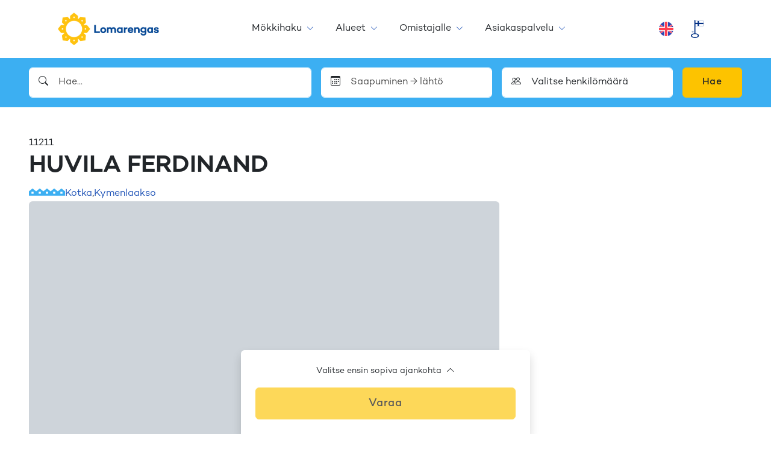

--- FILE ---
content_type: text/css; charset=UTF-8
request_url: https://www.lomarengas.fi/_next/static/css/f5b010d11021e904.css
body_size: 89474
content:
.form-label{font-weight:500!important}.justify-items-center{justify-items:center!important}.lri{display:inline-block;width:1rem;height:1rem;background-size:cover}.lri-32{width:2rem;height:2rem}.lri-lr{background-image:url(/_next/static/media/lri-lr.f58aedc4.svg)}.lri-cleaning{background-image:url(/_next/static/media/lri-cleaning.dc06bfe2.svg)}.lri-sick{background-image:url(/_next/static/media/lri-sick.2a6c1649.svg)}.lri-sheets{background-image:url(/_next/static/media/lri-sheets.7d79391e.svg)}.lri-toilet{background-image:url(/_next/static/media/lri-toilet.6fc8c64d.svg)}.bg-wood-texture .iwc-widget-inner,.container,.container-fluid{max-width:90rem;margin-left:auto;margin-right:auto;padding-left:1rem;padding-right:1rem}@media(min-width:1200px){.bg-wood-texture .iwc-widget-inner,.container,.container-fluid{padding-left:3rem;padding-right:3rem}}.container{max-width:90rem}.container-fill{min-height:50vh}.cabin-card-image,.cabin-card-image-placeholder,.cabin-card-image-wrapper{height:calc(100vw*.667 - 1.5rem);max-height:calc(100vw*.667 - 1.5rem);min-height:calc(100vw*.667 - 1.5rem)}@media(min-width:768px){.cabin-card-image,.cabin-card-image-placeholder,.cabin-card-image-wrapper{height:calc(50vw*.667 - 1.5rem);max-height:calc(50vw*.667 - 1.5rem);min-height:calc(50vw*.667 - 1.5rem)}}@media(min-width:992px){.cabin-card-image,.cabin-card-image-placeholder,.cabin-card-image-wrapper{height:calc(50vw*.667 - 1.5rem);max-height:calc(50vw*.667 - 1.5rem);min-height:calc(50vw*.667 - 1.5rem)}}@media(min-width:1200px){.cabin-card-image,.cabin-card-image-placeholder,.cabin-card-image-wrapper{height:calc(33.3333333333vw*.667 - 1.5rem);max-height:calc(33.3333333333vw*.667 - 1.5rem);min-height:calc(33.3333333333vw*.667 - 1.5rem)}}@media(min-width:1400px){.cabin-card-image,.cabin-card-image-placeholder,.cabin-card-image-wrapper{height:calc(350px*.667 - 1.5rem);max-height:calc(350px*.667 - 1.5rem);min-height:calc(350px*.667 - 1.5rem)}}.cabin-card-carousel .slick-slide>div{width:100%}.cabin-card-carousel-button-overlay{background:none;border:none;bottom:0;min-width:4rem;top:0;z-index:2;-moz-appearance:none;appearance:none;-webkit-appearance:none}.cabin-card-carousel-button-overlay-left{left:0}.cabin-card-carousel-button-overlay-right{right:0}.cabin-card-carousel-button{background:hsla(0,0%,100%,.5);height:2.5rem;transition:all .15s ease-in-out;width:2.5rem}.cabin-card-carousel-button:after{content:none!important;display:none!important}.cabin-card-carousel-button:active,.cabin-card-carousel-button:focus,.cabin-card-carousel-button:hover{background:#fff}@media(min-width:768px){.cabin-card-carousel-button{opacity:0}.cabin-card-image-holder:active .cabin-card-carousel-button,.cabin-card-image-holder:focus .cabin-card-carousel-button,.cabin-card-image-holder:hover .cabin-card-carousel-button{opacity:1}}.cabin-card-map-image{height:12.5rem!important;max-height:12.5rem!important;min-height:12.5rem!important}@media(min-width:992px){.cabin-card-map-image{height:13.125rem!important;max-height:13.125rem!important;min-height:13.125rem!important}}@media(min-width:1200px){.cabin-card-map-image{height:15rem!important;max-height:15rem!important;min-height:15rem!important}}.dropdown-filter-button.show:after{transform:rotate(180deg)}@media(max-width:991.98px){.dropdown-menu-filters{border:none!important}.dropdown-menu-filters.show{position:relative!important;transform:none!important}.dropdown-filter{border-bottom:1px solid #e5e5e5}.dropdown-filter-button{border:none!important;display:block;margin-bottom:.5rem;width:100%}}@media(min-width:992px){.filters-header{font-size:.875rem}.dropdown-menu-filters{min-width:26.25rem!important;box-shadow:0 .5rem 1.5rem rgba(0,0,0,.06)}.dropdown-menu-filters-narrow{min-width:15rem!important}.dropdown-menu-filters-wide{min-width:40rem!important}.dropdown-filter-badge{position:absolute!important;right:-.25rem!important;top:-.5rem!important}.dropdown-menu-buttons{justify-content:flex-end}}@media(max-width:991.98px){.nav-collapse{display:none!important}.nav-collapse-mobile{overflow:hidden}.nav-collapse-mobile .nav-collapse{background-color:#fff;box-shadow:0 .5rem 1.5rem rgba(0,0,0,.06);display:block!important;display:flex!important;height:calc(100vh - 4rem)!important;overflow-y:auto;position:fixed;left:0;right:0;top:4rem;z-index:1000}}.header-menu-toggler{font-size:1.5rem;line-height:1rem}.header-logo{width:10.5rem}.header-logo-img{height:auto;width:10.5rem}.header-logo-img-suomu{height:auto;width:9.5rem}.header-nav-icons-link{line-height:1rem}.header-nav-icons-link *{vertical-align:middle}.header-nav-icons-link .bi{font-size:1.25 rem}.header-nav-icons-link .btn-text{font-size:.625 rem}.header-nav-icons-link:hover{background-color:#153d8a!important;color:#fff!important}.header{height:4rem}@media(min-width:992px){.header{height:6rem}}.nav-main ul{list-style:none;margin:0;padding:0}.nav-main ul>ul{display:none}.nav-main ul a{display:inline-block;color:#212529;position:relative;text-decoration:none}.nav-main ul a.active,.nav-main ul a:hover{color:#007ed8}.nav-main .toggler{display:none;position:absolute;right:24px;top:8px;margin:0;padding:8px;border:0;background-color:rgba(0,0,0,0);font-size:20px;color:#1c51b6}.nav-main .toggler .bi:before{content:""}.nav-main .toggler.collapsed .bi:before{content:""}.nav-main li.has-ul>.link-wrapper>a{margin-right:24px}.nav-main li.has-ul>.link-wrapper>.toggler{display:block}@media(max-width:991.98px){.nav-main ul a{color:#212529;padding:16px 24px;font-weight:500;display:block}.nav-main ul a.active{color:#1c51b6}.nav-main ul a.active:after{display:none}.nav-main ul ul{margin:0;background-color:#f0f0f0}.nav-main ul ul a{padding-left:48px;font-weight:400}.nav-main ul ul ul{padding-bottom:16px}.nav-main ul ul ul li{border:none}.nav-main ul ul ul a{padding-left:64px;padding-top:8px;padding-bottom:8px}.nav-main li{border-top:1px solid #f0f0f0}}@media(min-width:992px){.nav-main>ul{margin:0 -12px}.nav-main>ul>li{display:inline-flex;flex-direction:column;align-items:center;margin:0 16px}.nav-main>ul>li>.link-wrapper>a{color:#212529;font-weight:400;font-size:14px;padding:4px 0}.nav-main>ul>li>.link-wrapper>a:hover{color:#007ed8}.nav-main>ul>li .active-link,.nav-main>ul>li:hover>.link-wrapper>a{color:#153d8a}.nav-main>ul>li .active-link:after,.nav-main>ul>li:hover>.link-wrapper>a:after{content:"";position:absolute;width:100%;height:1px;background-color:#153d8a;display:block}.nav-main>ul>li .toggler{font-size:12px;right:0;padding:4px;top:4px}.nav-main>ul>li .toggler .bi:before{content:""!important}.nav-main>ul>li>.collapse{transition:all .15s ease-in-out;display:block!important;position:absolute;width:100%;left:0;top:6rem;background-color:#fff;box-shadow:0 .5rem 1.5rem rgba(0,0,0,.06);height:0;opacity:0;overflow:hidden}.nav-main>ul>li.has-ul.hover>.collapse{opacity:1;height:auto;max-height:calc(96vh - 6rem);overflow:auto;z-index:1000}.nav-main>ul>li:nth-child(2)>.collapse>ul>li>.collapse ul{display:grid;grid-template-columns:repeat(2,1fr)}.nav-main ul ul .toggler{display:none}.nav-main>ul>li>.collapse>ul{display:flex!important;padding:40px 60px;--bs-gutter-x:1.5rem;--bs-gutter-y:0;display:flex;flex-wrap:wrap;margin:0}.nav-main>ul>li>.collapse>ul .collapse{display:block!important}.nav-main>ul>li>.collapse>ul>li{flex-shrink:0;width:100%;max-width:100%;padding-right:calc(var(--bs-gutter-x)*.5);padding-left:calc(var(--bs-gutter-x)*.5);margin-top:var(--bs-gutter-y);flex:0 0 auto;width:33.33333333%}.nav-main>ul>li>.collapse>ul>li a{padding-top:5px;padding-bottom:5px;margin-right:20px;line-height:130%}.nav-main>ul>li>.collapse>ul>li a:after{height:1px}.nav-main>ul>li>.collapse>ul>li>.link-wrapper>a{font-weight:500}.nav-main>ul>li>.collapse>ul>li ul{padding:8px 0 32px}.nav-main>ul>li>.collapse>ul>li ul li{display:block}}@media(min-width:1200px){.nav-main>ul>li{margin:0 16px}.nav-main>ul>li>.link-wrapper>a{font-size:16px}}.home-search .search-collapse{display:block!important}.home-search .search-collapse-btn{display:none!important}@media(min-width:992px){.home-search{padding-top:5rem;padding-bottom:5rem}.home-search .search{border-radius:.375rem}}@media(min-width:1200px){.home-search{padding-top:6rem;padding-bottom:6rem}}@media(min-width:992px){.home-search-bg{height:100%}}@media(max-width:991.98px){.home-search-bg:before,.home-search-title:before{display:block;padding-top:48%;content:""}.home-search-title>*{position:absolute;top:50%;left:50%;width:100%;transform:translate(-50%,-50%)}}.map-container{height:100%;min-height:20rem;width:100%}body.map-show-fullscreen{overflow:hidden}body.map-show-fullscreen .results-filters{position:fixed;left:0;right:0}.fullscreen-map-container{position:fixed;top:0;left:0;z-index:9999;height:100vh;width:100vw}@media(min-width:992px){.fullscreen-map-container{top:var(--results-header-height,0);height:calc(100vh - var(--results-header-height, 0px))}}.fullscreen-map{height:100%!important;width:100%!important}.map-type-dropdown{left:.625rem;position:absolute;top:.625rem;z-index:700}.leaflet-bottom,.leaflet-top{z-index:700}.leaflet-touch .leaflet-bar{border:none;display:flex;flex-direction:column;gap:.5rem}.btn-map,.leaflet-bar-a,.leaflet-touch .leaflet-bar a{background-color:#f0f0f0;border-bottom:initial;border-radius:var(--bs-border-radius)!important;box-shadow:0 .125rem .25rem rgba(0,0,0,.075);display:block;font-family:Campton;font-size:1.5rem;font-weight:300;height:auto;min-height:2.75rem;min-width:3.375rem;padding:.5rem 1rem;text-transform:none;transition:all .15s ease-in-out;width:auto}.btn-map:active,.btn-map:focus,.btn-map:hover,.leaflet-bar-a:active,.leaflet-bar-a:focus,.leaflet-bar-a:hover,.leaflet-touch .leaflet-bar a:active,.leaflet-touch .leaflet-bar a:focus,.leaflet-touch .leaflet-bar a:hover{background-color:#ced4da}.custom-controls{display:flex;flex-direction:column;gap:.5rem;position:absolute;right:.625rem;top:.625rem;z-index:700}.leaflet-container{font-family:Campton,"system-ui",-apple-system,Segoe UI,Roboto,Helvetica Neue,Arial,"sans-serif";font-size:1rem;line-height:1.5}.leaflet-popup-content-wrapper{padding:0;border-radius:.375rem}.leaflet-popup-content{margin:0}.leaflet-popup-content .cabin-card{min-width:15rem}@media(min-width:768px){.leaflet-popup-content .cabin-card{min-width:20rem}}a.leaflet-popup-close-button{background-color:hsla(0,0%,100%,.75)!important;border-radius:100rem;box-shadow:0 .125rem .25rem rgba(0,0,0,.075);font-size:1.3125rem;height:2rem!important;line-height:2rem!important;right:0!important;top:1rem!important;width:2rem!important;z-index:700}a.leaflet-popup-close-button span{display:block;margin-top:-1px}a.leaflet-popup-close-button:hover{background-color:#fff!important}a.leaflet-popup-close-button:before{bottom:0;content:"";display:block;height:3rem;margin:-.5rem 0 0 -.5rem;position:absolute;top:0;width:3rem}.marker-cluster{box-shadow:0 .25rem .25rem rgba(0,0,0,.25)}.marker-cluster div{font-family:Campton,Helvetica Neue,Arial,Helvetica,sans-serif!important;font-size:.875rem!important;font-weight:500!important}.marker-cluster span{display:inline-block;margin-top:1px}.marker-cluster-large,.marker-cluster-medium,.marker-cluster-small{background-color:hsla(0,0%,100%,.75)!important;transition:all .15s ease-in-out}.marker-cluster-large div,.marker-cluster-medium div,.marker-cluster-small div{background-color:initial!important}.marker-cluster-large:active,.marker-cluster-large:focus,.marker-cluster-large:hover,.marker-cluster-medium:active,.marker-cluster-medium:focus,.marker-cluster-medium:hover,.marker-cluster-small:active,.marker-cluster-small:focus,.marker-cluster-small:hover{background-color:#fff!important}.cabinmap-ratio{height:30rem}@media(min-width:768px){.cabinmap-ratio{height:40rem}}@media(min-width:1200px){.cabinmap-ratio{height:48rem}}.leaflet-attributionlink{display:block;margin:.25rem .5rem!important}.mobile-map-card-container{top:5.75rem;z-index:1000}.mobile-map-card-container-inner{max-width:22.5rem}.map-loader,.map-search-checkbox{z-index:1001}.map-overlay-loader{background:hsla(0,0%,100%,.5);z-index:1002}.searchbar-dropdown-menu-autosuggest{max-height:30rem;overflow-x:hidden;overflow-y:auto}@media(min-width:992px){.searchbar-dropdown-menu-autosuggest{left:0!important;min-width:33.75rem!important;transform:translateX(0)!important}}.searchbar-dropdown-item-type-autosuggest{overflow:hidden;text-overflow:ellipsis}.searchbar-btn-book{box-shadow:0 0 0 rgba(0,0,0,0)}.searchbar-btn-book:focus,.searchbar-btn-book:hover{box-shadow:0 .5rem 1.5rem rgba(0,0,0,.06)}.searchbar-btn-book:active{background-color:rgb(227.5,175.3458498024,0)!important;border-color:rgb(227.5,175.3458498024,0)!important;box-shadow:0 0 2px rgba(0,0,0,.15)}.searchbar-btn-book-loading{animation-duration:10s;animation-fill-mode:forwards;animation-iteration-count:infinite;animation-timing-function:linear;animation-name:searchbar-btn-book-anim;background:linear-gradient(90deg,#fdc300 0,#fdc300 33%,#ffe17e,#fdc300 66%,#fdc300);background-size:400% 100%;color:rgba(33,37,41,.85)!important;opacity:1!important;text-shadow:1px 1px 0 #fdc300,-1px 1px 0 #fdc300}@keyframes searchbar-btn-book-anim{0%{background-position:400% 0}to{background-position:-400% 0}}.alice-carousel .alice-carousel__dots-item{width:12px;height:12px;background-color:#fdc300;margin:0 6px}.alice-carousel .alice-carousel__dots-item.__active{background-color:#3caff2}@media(min-width:1200px){.alice-carousel:hover .alice-carousel__next-btn,.alice-carousel:hover .alice-carousel__prev-btn{opacity:1}}.alice-carousel .alice-carousel__next-btn,.alice-carousel .alice-carousel__prev-btn{transition:all .15s ease-in-out;width:32px;position:absolute;top:35%;opacity:0}.alice-carousel .alice-carousel__prev-btn{left:-48px}.alice-carousel .alice-carousel__next-btn{right:-32px}.alice-carousel .alice-carousel__next-btn-item,.alice-carousel .alice-carousel__prev-btn-item{font-size:32px}.alice-carousel .alice-carousel__next-btn-item span,.alice-carousel .alice-carousel__prev-btn-item span{display:none}.alice-carousel .alice-carousel__next-btn-item:hover,.alice-carousel .alice-carousel__prev-btn-item:hover{color:#007ed8}.rdp-root{--rdp-accent-background-color:rgb(171.679245283,195.8301886792,242.320754717);--rdp-accent-color:#153d8a;--rdp-day_button-border-radius:0.75rem;--rdp-day_button-height:var(--rdp-day-height);--rdp-day_button-width:100%;--rdp-day-height:3rem;--rdp-day-width:12.5%;--rdp-disabled-opacity:1;--rdp-dropdown-gap:0.75rem;--rdp-font-family:var(--bs-font-sans-serif);--rdp-outside-opacity:1;--rdp-range_end-date-background-color:#153d8a;--rdp-range_middle-background-color:rgba(60,175,242,0.3);--rdp-range_middle-font:500 inherit inherit;--rdp-range_start-date-background-color:#153d8a;--rdp-selected-font:500 inherit inherit;--rdp-today-color:#383838;--rdp-weekday-font:initial;--rdp-weekday-opacity:1;--rdp-weekday-text-transform:capitalize}.rdp-months{justify-content:space-evenly;max-width:100%}@media(min-width:992px){.rdp-months{display:flex;flex-wrap:nowrap;gap:1.5rem}}.rdp-nav{justify-content:space-between;left:0;right:0}.rdp-button_next,.rdp-button_previous{border-radius:var(--rdp-day_button-border-radius);transition:all .15s ease-in-out}.rdp-button_next:active,.rdp-button_next:focus,.rdp-button_next:hover,.rdp-button_previous:active,.rdp-button_previous:focus,.rdp-button_previous:hover{background:rgba(0,0,0,.05)}.rdp-month_caption{font-weight:500;justify-content:center;margin-bottom:1.5rem;text-transform:capitalize}.rdp-caption_label{gap:calc(var(--rdp-dropdown-gap)/2);text-transform:capitalize}.rdp-dropdown,.rdp-months_dropdown{background:#f0f0f0!important;min-width:5rem;text-transform:capitalize}.rdp-month,.rdp-month_grid{min-width:20rem;width:100%}.rdp-month_grid{border-collapse:collapse;-webkit-border-horizontal-spacing:0;-webkit-border-vertical-spacing:0}.rdp-month_grid td,.rdp-month_grid th{padding:0 0 .125rem}.rdp-reserved-day{color:var(--bs-secondary-color);opacity:.75;pointer-events:none;text-decoration:line-through}.rdp-today{color:#383838!important;opacity:1!important}.rdp-selected,.rdp-today{font-weight:500}.rdp-clickable-day:not(.rdp-selected) .rdp-day_button{background:#fff;border:none;color:#153d8a;font-weight:500;margin-left:1px;margin-right:1px;width:calc(100% - 2px)}.rdp-clickable-day:not(.rdp-selected) .rdp-day_button:active,.rdp-clickable-day:not(.rdp-selected) .rdp-day_button:focus,.rdp-clickable-day:not(.rdp-selected) .rdp-day_button:hover{background:#153d8a;border:2px solid #153d8a;color:#fff}.rdp-range_end,.rdp-range_middle,.rdp-range_start{font-weight:500}.rdp-range_start:not(.rdp-range_end){background:none}.rdp-range_start:not(.rdp-range_end) .rdp-day_button{border-top-right-radius:0;border-bottom-right-radius:0;margin:-1px 0}.rdp-range_end:not(.rdp-range_start){background:none}.rdp-range_end:not(.rdp-range_start) .rdp-day_button{border-top-left-radius:0;border-bottom-left-radius:0;margin:-1px 0}.rdp-range_middle{background:none}.rdp-range_middle .rdp-day_button{background-color:var(--rdp-range_middle-background-color)}.rdp-day{height:calc(14.2857142857vw - 1rem*2)}.rdp-day .rdp-day_button{height:100%;min-height:2.5rem}@media(min-width:768px){.rdp-day{height:var(--rdp-day-height)}}.paymentoption-indicator{border-radius:100%;height:2rem;line-height:2.2rem;right:-.5rem;top:-.5rem;width:2rem}.bank-logo{background-position:50%;background-repeat:no-repeat;background-size:contain;height:3rem;max-width:7.5rem;width:100%}.bank-logo-BankoEnablado,.bank-logo-CancelBank{background-image:url(/_next/static/media/lomarengas-logo-slogan-2021-fi.bceacaab.png)}.bank-logo-EN_Aktia,.bank-logo-FI_Aktia{background-image:url(/_next/static/media/aktia.a364e0ef.svg)}.bank-logo-EN_OmaSaastopankki,.bank-logo-FI_OmaSaastopankki{background-image:url(/_next/static/media/omasp.a9d9d579.svg)}.bank-logo-EN_Aalandsbanken,.bank-logo-FI_Aalandsbanken{background-image:url(/_next/static/media/alandsbanken.9217e028.svg)}.bank-logo-OP{background-image:url(/_next/static/media/osuuspankki.718a1e92.svg)}.bank-logo-EN_PopPankki,.bank-logo-FI_PopPankki{background-image:url(/_next/static/media/pop.63d13d9b.svg)}.bank-logo-EN_Spankki,.bank-logo-FI_Spankki{background-image:url(/_next/static/media/spankki.b160bf18.svg)}.bank-logo-EN_Saastopankki,.bank-logo-FI_Saastopankki{background-image:url(/_next/static/media/saastopankki.6af77009.svg)}.bank-logo-EN_Nordea,.bank-logo-EN_NordeaBusiness,.bank-logo-FI_Nordea,.bank-logo-FI_NordeaBusiness{background-image:url(/_next/static/media/nordea.65dedae6.svg)}.bank-logo-EN_DanskeBank,.bank-logo-EN_DanskeBankBusiness,.bank-logo-FI_DanskeBank,.bank-logo-FI_DanskeBankBusiness{background-image:url(/_next/static/media/danske.8a14037c.svg)}.bank-logo-EN_Handelsbanken,.bank-logo-EN_HandelsbankenBusiness,.bank-logo-FI_Handelsbanken,.bank-logo-FI_HandelsbankenBusiness{background-image:url(/_next/static/media/handelsbanken.1bcf1f87.svg)}.bank-logo-visa{background-image:url(/_next/static/media/visa.a7478051.svg)}.bank-logo-visaelectron{background-image:url(/_next/static/media/visa-electron.150a27c6.svg)}.bank-logo-mastercard{background-image:url(/_next/static/media/mastercard.c7633607.svg)}.bank-logo-americanexpress{background-image:url(/_next/static/media/amex.3310a9ed.svg)}.bank-logo-op-lasku{background-image:url(/_next/static/media/op-lasku.d5679fc5.svg)}.bank-logo-walley{background-image:url(/_next/static/media/walley.1059617d.svg)}.bank-logo-pivo{background-image:url(/_next/static/media/pivo.a195e860.svg)}.bank-logo-mobilepay{background-image:url(/_next/static/media/mobilepay.0f8c5cb7.svg)}.bank-logo-applepay{background-image:url(/_next/static/media/apple_pay.f5254008.svg)}.bank-logo-googlepay{background-image:url(/_next/static/media/google-pay-mark.70cbc741.svg)}@media(max-width:575.98px){.breadcrumb-item{overflow:hidden;max-width:10rem;text-overflow:ellipsis;white-space:nowrap}}.features-col>.card{background-color:#fff}@media(min-width:1200px){.hero-title{font-size:2.5rem}}@media(min-width:992px){.list-columns{display:grid;grid-template-columns:1fr 1fr}}.cottage-search-page{min-height:50vh}@media(min-width:992px){.cottage-search-filters{border-bottom:1px solid #e5e5e5;position:-webkit-sticky;position:sticky;top:0}}.cottage-search-description{height:15rem;max-width:60rem;overflow:hidden}.cottage-search-description:after{background:linear-gradient(180deg,rgba(255,255,255,0),rgba(255,255,255,0) 20%,white 80%);bottom:0;content:"";display:block;left:0;position:absolute;right:0;top:0}.cottage-search-description-open{height:auto;overflow:initial}.cottage-search-description-open:after{content:none;display:none}.cottage-search-description .h1,.cottage-search-description h1{margin-bottom:1.5rem}.cottage-search-description .h2,.cottage-search-description .h3,.cottage-search-description .h4,.cottage-search-description .h5,.cottage-search-description h2,.cottage-search-description h3,.cottage-search-description h4,.cottage-search-description h5{margin-top:1.5em;margin-bottom:.75em}@media(max-width:991.98px){body.show-dropdown-modal,body.show-dropdown-modal>#root{overflow:hidden;max-height:100vh}}.dropdown-toggle-arrow-none:after{display:none!important}.dropdown-modal .dropdown-menu{min-width:320/16rem;z-index:2000}@media(max-width:1399.98px){.dropdown-modal .dropdown-menu{left:50%;transform:translateX(-50%)}}@media(max-width:991.98px){.dropdown-modal .dropdown-menu{display:flex!important;flex-direction:column;max-height:calc(100vh - 2rem);overflow:hidden;inset:initial!important;transform:none!important;transition:all .15s ease-in-out;transition-duration:.35s;position:fixed!important;top:100%!important;width:100%;opacity:0;max-width:100vw;left:0!important;right:0!important;box-shadow:10px 12px 160px 10px rgba(0,0,0,.7);border-top-left-radius:.375rem;border-top-right-radius:.375rem;border-bottom-left-radius:0!important;border-bottom-right-radius:0!important;bottom:0!important}.dropdown-modal .dropdown-menu.show{opacity:1;top:2rem!important}.dropdown-modal .dropdown-menu-body{overflow:auto}}.desktop-map-wrapper{height:100vh;position:-webkit-sticky;position:sticky;right:-.25rem;top:0;width:100%}@media(min-width:1400px){.desktop-map-wrapper{width:calc(100% + (100vw - 90rem)/2)}}.btn-map-desktop{min-width:11.25rem}@media(max-width:991.98px){body.show-filters,body.show-filters>#root,body.show-mobilemap,body.show-mobilemap>#root{overflow:hidden;max-height:100vh}.filters,.mobilemap{transition:all .15s ease-in-out;transition-duration:.35s;position:fixed;top:100%;opacity:0;bottom:0;max-width:100vw;overflow:hidden;left:0;right:0;z-index:2000;box-shadow:.625rem .75rem 10rem .625rem rgba(0,0,0,.7);border-top-left-radius:.375rem;border-top-right-radius:.375rem}.filters-header,.mobilemap-header{border-bottom:1px solid #e5e5e5;width:100%}.filters-body,.mobilemap-body{overflow:auto}.dropdown-toggle{font-size:1rem;padding:.75rem 1.5rem}}@media(min-width:992px){.filters-header{font-size:.875rem}}@media(max-width:991.98px){body.show-filters .filters,body.show-mobilemap .mobilemap{opacity:1;top:2rem}}.order-select{background-position:right .75rem center!important;max-width:20rem}@media(min-width:576px){.order-select{background-position:right 1rem center!important}}@media(min-width:768px){.order-select{background-position:right 1.5rem center!important}}.cottage-content-loader{min-height:50vh}.reservation-content .btn-close{display:none}.show-reservation-modal{overflow:hidden}.show-reservation-modal .reservation-content{box-shadow:0 0 8rem 0 rgba(0,0,0,.35);border-top-left-radius:.375rem;border-top-right-radius:.375rem;border-bottom-left-radius:0!important;border-bottom-right-radius:0!important;display:flex!important;flex-direction:column;height:calc(100vh - 2rem);left:0!important;max-height:100%;max-width:100vw;overflow:hidden;padding-bottom:8.25rem!important;position:fixed;right:0!important;top:2rem;transform:none;transition:all .15s ease-in-out;transition-duration:.25s;width:100%;z-index:2000}@media(min-width:992px){.show-reservation-modal .reservation-content{left:calc((100% - 30rem)/2)!important;max-width:30rem;right:calc((100% - 30rem)/2)!important}}.show-reservation-modal .reservation-content-body{overflow-y:auto;overflow-x:hidden}.show-reservation-modal .reservation-content .btn-close{display:block!important}.reservation-cta-wrapper{min-height:5rem}.reservation-cta-wrapper .reservation-cta-toggle{display:none!important}.reservation-content-body-loader{background-color:rgba(240,240,240,.5)}body:not(.reservation-scrolled) .reservation-cta{left:auto;position:relative;right:auto;transition:all .15s ease-in-out}body.reservation-scrolled.show-reservation-modal .reservation-cta-wrapper,body:not(.reservation-scrolled) .reservation-cta-wrapper{min-height:0}body.reservation-scrolled.show-reservation-modal .reservation-cta,body:not(.reservation-scrolled) .reservation-cta{background:#fff;box-shadow:0 .5rem 1rem rgba(0,0,0,.15);bottom:0;left:0;padding:1.5rem;position:fixed;right:0;z-index:1010}@media(min-width:992px){body.reservation-scrolled.show-reservation-modal .reservation-cta,body:not(.reservation-scrolled) .reservation-cta{border-top-left-radius:.375rem;border-top-right-radius:.375rem;left:calc((100% - 30rem)/2)!important;max-width:30rem;right:calc((100% - 30rem)/2)!important}}body.reservation-scrolled.show-reservation-modal .reservation-cta-toggle,body:not(.reservation-scrolled) .reservation-cta-toggle{display:flex!important;cursor:pointer}.slider-thumbs .swiper-button-next,.slider-thumbs .swiper-button-prev{opacity:0}.slider-thumbs:hover .swiper-button-next,.slider-thumbs:hover .swiper-button-prev{opacity:1}.slider-thumbs .slick-slide:hover,.slider-thumbs .swiper-slide-thumb-active{opacity:.75;transform:scale(1.02)}.slick-next{right:.75rem!important}.slick-prev{left:.75rem!important}.addons-section{margin-top:20px}.cottages-images .slick-slide>div{display:flex;justify-content:center;align-items:center;width:100%}.cottages-images .slick-arrow{bottom:0;height:auto;padding:1rem;top:0;transform:none;width:4rem}.cottages-images .slick-prev{left:0!important;right:auto!important}.cottages-images .slick-next{left:auto!important;right:0!important}.cottages-images-preview .slick-arrow{bottom:4.5rem;top:5.25rem}.cottages-images-preview .slick-slide:before{color:#153d8a}.cottages-images-preview-img,.cottages-images-thumbs-img{height:auto;object-fit:cover}.book-container{min-height:50vh}:root,[data-bs-theme=light]{--bs-indigo:#6610f2;--bs-purple:#6f42c1;--bs-pink:#d63384;--bs-red:#dc3545;--bs-orange:#fd7e14;--bs-yellow:#ffc107;--bs-green:#198754;--bs-teal:#20c997;--bs-cyan:#0dcaf0;--bs-black:#000;--bs-gray:#6c757d;--bs-gray-dark:#343a40;--bs-gray-100:#f8f9fa;--bs-gray-200:#e9ecef;--bs-gray-300:#dee2e6;--bs-gray-400:#ced4da;--bs-gray-500:#adb5bd;--bs-gray-700:#495057;--bs-gray-800:#343a40;--bs-gray-900:#212529;--bs-primary:#fdc300;--bs-secondary:#3caff2;--bs-success:#15870d;--bs-warning:#fdc300;--bs-danger:#dc3545;--bs-light:#f0f0f0;--bs-dark:#212529;--bs-gray-600:#6c757d;--bs-white:#fff;--bs-blue:#153d8a;--bs-primary-rgb:253,195,0;--bs-secondary-rgb:60,175,242;--bs-success-rgb:21,135,13;--bs-warning-rgb:253,195,0;--bs-danger-rgb:220,53,69;--bs-light-rgb:240,240,240;--bs-dark-rgb:33,37,41;--bs-gray-600-rgb:108,117,125;--bs-blue-rgb:21,61,138;--bs-primary-text-emphasis:rgb(101.2,78,0);--bs-secondary-text-emphasis:rgb(24,70,96.8);--bs-success-text-emphasis:rgb(8.4,54,5.2);--bs-info-text-emphasis:rgb(5.2,80.8,96);--bs-warning-text-emphasis:rgb(101.2,78,0);--bs-danger-text-emphasis:rgb(88,21.2,27.6);--bs-light-text-emphasis:#495057;--bs-dark-text-emphasis:#495057;--bs-primary-bg-subtle:rgb(254.6,243,204);--bs-secondary-bg-subtle:rgb(216,239,252.4);--bs-success-bg-subtle:rgb(208.2,231,206.6);--bs-info-bg-subtle:rgb(206.6,244.4,252);--bs-warning-bg-subtle:rgb(254.6,243,204);--bs-danger-bg-subtle:rgb(248,214.6,217.8);--bs-light-bg-subtle:rgb(251.5,252,252.5);--bs-dark-bg-subtle:#ced4da;--bs-primary-border-subtle:rgb(254.2,231,153);--bs-secondary-border-subtle:rgb(177,223,249.8);--bs-success-border-subtle:rgb(161.4,207,158.2);--bs-info-border-subtle:rgb(158.2,233.8,249);--bs-warning-border-subtle:rgb(254.2,231,153);--bs-danger-border-subtle:rgb(241,174.2,180.6);--bs-light-border-subtle:#e9ecef;--bs-dark-border-subtle:#adb5bd;--bs-white-rgb:255,255,255;--bs-black-rgb:0,0,0;--bs-font-sans-serif:"Campton","system-ui","-apple-system","Segoe UI","Roboto","Helvetica Neue","Arial","sans-serif";--bs-font-monospace:SFMono-Regular,Menlo,Monaco,Consolas,"Liberation Mono","Courier New",monospace;--bs-gradient:linear-gradient(180deg,rgba(255,255,255,0.15),rgba(255,255,255,0));--bs-body-font-family:var(--bs-font-sans-serif);--bs-body-font-size:1rem;--bs-body-font-weight:400;--bs-body-line-height:1.5;--bs-body-color:#212529;--bs-body-color-rgb:33,37,41;--bs-body-bg:#fff;--bs-body-bg-rgb:255,255,255;--bs-emphasis-color:#000;--bs-emphasis-color-rgb:0,0,0;--bs-secondary-color:rgba(33,37,41,0.75);--bs-secondary-color-rgb:33,37,41;--bs-secondary-bg:#e9ecef;--bs-secondary-bg-rgb:233,236,239;--bs-tertiary-color:rgba(33,37,41,0.5);--bs-tertiary-color-rgb:33,37,41;--bs-tertiary-bg:#f8f9fa;--bs-tertiary-bg-rgb:248,249,250;--bs-heading-color:inherit;--bs-link-color:#1c51b6;--bs-link-color-rgb:28,81,182;--bs-link-decoration:underline;--bs-link-hover-color:#007ed8;--bs-link-hover-color-rgb:0,126,216;--bs-code-color:#d63384;--bs-highlight-color:#212529;--bs-highlight-bg:rgb(255,242.6,205.4);--bs-border-width:1px;--bs-border-style:solid;--bs-border-color:#e5e5e5;--bs-border-color-translucent:rgba(0,0,0,0.175);--bs-border-radius:0.375rem;--bs-border-radius-sm:0.375rem;--bs-border-radius-lg:0.375rem;--bs-border-radius-xl:1rem;--bs-border-radius-xxl:2rem;--bs-border-radius-2xl:var(--bs-border-radius-xxl);--bs-border-radius-pill:50rem;--bs-box-shadow:0 0.5rem 1rem rgba(0,0,0,0.15);--bs-box-shadow-sm:0 0.125rem 0.25rem rgba(0,0,0,0.075);--bs-box-shadow-lg:0 0.5rem 1.5rem rgba(0,0,0,0.06);--bs-box-shadow-inset:inset 0 1px 2px rgba(0,0,0,0.075);--bs-focus-ring-width:0.25rem;--bs-focus-ring-opacity:0.25;--bs-focus-ring-color:rgba(253,195,0,0.25);--bs-form-valid-color:#15870d;--bs-form-valid-border-color:#15870d;--bs-form-invalid-color:#dc3545;--bs-form-invalid-border-color:#dc3545}*,:after,:before{box-sizing:border-box}@media(prefers-reduced-motion:no-preference){:root{scroll-behavior:smooth}}body{margin:0;font-family:var(--bs-body-font-family);font-size:var(--bs-body-font-size);font-weight:var(--bs-body-font-weight);line-height:var(--bs-body-line-height);color:var(--bs-body-color);text-align:var(--bs-body-text-align);background-color:var(--bs-body-bg);-webkit-text-size-adjust:100%;-webkit-tap-highlight-color:rgba(0,0,0,0)}hr{margin:1rem 0;color:inherit;border:0;border-top:var(--bs-border-width) solid;opacity:.25}.h1,.h2,.h3,.h4,.h5,.h6,h1,h2,h3,h4,h5,h6{margin-top:0;margin-bottom:.5rem;font-weight:500;line-height:1.3;color:var(--bs-heading-color)}.h1,h1{font-size:calc(1.375rem + 1.5vw)}@media(min-width:1200px){.h1,h1{font-size:2.5rem}}.h2,h2{font-size:calc(1.325rem + .9vw)}@media(min-width:1200px){.h2,h2{font-size:2rem}}.h3,h3{font-size:calc(1.3rem + .6vw)}@media(min-width:1200px){.h3,h3{font-size:1.75rem}}.h4,h4{font-size:calc(1.27rem + .24vw)}@media(min-width:1200px){.h4,h4{font-size:1.45rem}}.h5,h5{font-size:1.15rem}.h6,h6{font-size:1rem}p{margin-top:0;margin-bottom:1rem}abbr[title]{-webkit-text-decoration:underline dotted;text-decoration:underline dotted;cursor:help;-webkit-text-decoration-skip-ink:none;text-decoration-skip-ink:none}address{margin-bottom:1rem;font-style:normal;line-height:inherit}ol,ul{padding-left:2rem}dl,ol,ul{margin-top:0;margin-bottom:1rem}ol ol,ol ul,ul ol,ul ul{margin-bottom:0}dt{font-weight:600}dd{margin-bottom:.5rem;margin-left:0}blockquote{margin:0 0 1rem}b,strong{font-weight:600}.small,small{font-size:.875em}.mark,mark{padding:.1875em;color:var(--bs-highlight-color);background-color:var(--bs-highlight-bg)}sub,sup{position:relative;font-size:.75em;line-height:0;vertical-align:baseline}sub{bottom:-.25em}sup{top:-.5em}a{color:rgba(var(--bs-link-color-rgb),var(--bs-link-opacity,1));text-decoration:underline}a:hover{--bs-link-color-rgb:var(--bs-link-hover-color-rgb)}a:not([href]):not([class]),a:not([href]):not([class]):hover{color:inherit;text-decoration:none}code,kbd,pre,samp{font-family:var(--bs-font-monospace);font-size:1em}pre{display:block;margin-top:0;margin-bottom:1rem;overflow:auto;font-size:.875em}pre code{font-size:inherit;color:inherit;word-break:normal}code{font-size:.875em;color:var(--bs-code-color);word-wrap:break-word}a>code{color:inherit}kbd{padding:.1875rem .375rem;font-size:.875em;color:var(--bs-body-bg);background-color:var(--bs-body-color);border-radius:.375rem}kbd kbd{padding:0;font-size:1em}figure{margin:0 0 1rem}img,svg{vertical-align:middle}table{caption-side:bottom;border-collapse:collapse}caption{padding-top:.5rem;padding-bottom:.5rem;color:var(--bs-secondary-color);text-align:left}th{font-weight:600;text-align:inherit;text-align:-webkit-match-parent}tbody,td,tfoot,th,thead,tr{border:0 solid;border-color:inherit}label{display:inline-block}button{border-radius:0}button:focus:not(:focus-visible){outline:0}button,input,optgroup,select,textarea{margin:0;font-family:inherit;font-size:inherit;line-height:inherit}button,select{text-transform:none}[role=button]{cursor:pointer}select{word-wrap:normal}select:disabled{opacity:1}[list]:not([type=date]):not([type=datetime-local]):not([type=month]):not([type=week]):not([type=time])::-webkit-calendar-picker-indicator{display:none!important}[type=button],[type=reset],[type=submit],button{-webkit-appearance:button}[type=button]:not(:disabled),[type=reset]:not(:disabled),[type=submit]:not(:disabled),button:not(:disabled){cursor:pointer}::-moz-focus-inner{padding:0;border-style:none}textarea{resize:vertical}fieldset{min-width:0;padding:0;margin:0;border:0}legend{float:left;width:100%;padding:0;margin-bottom:.5rem;font-size:calc(1.275rem + .3vw);line-height:inherit}@media(min-width:1200px){legend{font-size:1.5rem}}legend+*{clear:left}::-webkit-datetime-edit-day-field,::-webkit-datetime-edit-fields-wrapper,::-webkit-datetime-edit-hour-field,::-webkit-datetime-edit-minute,::-webkit-datetime-edit-month-field,::-webkit-datetime-edit-text,::-webkit-datetime-edit-year-field{padding:0}::-webkit-inner-spin-button{height:auto}[type=search]{-webkit-appearance:textfield;outline-offset:-2px}::-webkit-search-decoration{-webkit-appearance:none}::-webkit-color-swatch-wrapper{padding:0}::-webkit-file-upload-button{font:inherit;-webkit-appearance:button}::file-selector-button{font:inherit;-webkit-appearance:button}output{display:inline-block}iframe{border:0}summary{display:list-item;cursor:pointer}progress{vertical-align:baseline}[hidden]{display:none!important}.display-1{font-size:calc(1.625rem + 4.5vw);font-weight:300;line-height:1.3}@media(min-width:1200px){.display-1{font-size:5rem}}.display-2{font-size:calc(1.575rem + 3.9vw);font-weight:300;line-height:1.3}@media(min-width:1200px){.display-2{font-size:4.5rem}}.display-3{font-size:calc(1.525rem + 3.3vw);font-weight:300;line-height:1.3}@media(min-width:1200px){.display-3{font-size:4rem}}.display-4{font-size:calc(1.475rem + 2.7vw);font-weight:300;line-height:1.3}@media(min-width:1200px){.display-4{font-size:3.5rem}}.display-5{font-size:calc(1.425rem + 2.1vw);font-weight:300;line-height:1.3}@media(min-width:1200px){.display-5{font-size:3rem}}.display-6{font-size:calc(1.375rem + 1.5vw);font-weight:300;line-height:1.3}@media(min-width:1200px){.display-6{font-size:2.5rem}}.list-inline,.list-unstyled{padding-left:0;list-style:none}.list-inline-item{display:inline-block}.list-inline-item:not(:last-child){margin-right:.5rem}.initialism{font-size:.875em;text-transform:uppercase}.blockquote{margin-bottom:1rem;font-size:1.25rem}.blockquote>:last-child{margin-bottom:0}.blockquote-footer{margin-top:-1rem;margin-bottom:1rem;font-size:.875em;color:#6c757d}.blockquote-footer:before{content:"— "}.h1,h1{font-weight:600}.lead{font-size:1.25rem;line-height:1.6;font-weight:300}.body-regular{font-size:1rem;font-weight:400;line-height:1.6em}.body-small,.small,small{font-size:.875rem;font-weight:400;line-height:1.6em}.font-size-base{font-size:1rem!important}.font-size-mini{font-size:.75rem!important}.font-size-small{font-size:.875rem!important}.font-size-button{font-size:1.125rem!important}.font-size-lead{font-size:1.25rem!important}@media(min-width:0){.h1-xs{font-weight:600}.lead-xs{font-size:1.25rem;line-height:1.6;font-weight:300}.body-regular-xs{font-size:1rem}.body-regular-xs,.body-small-xs{font-weight:400;line-height:1.6em}.body-small-xs{font-size:.875rem}.font-size-xs-base{font-size:1rem!important}.font-size-xs-mini{font-size:.75rem!important}.font-size-xs-small{font-size:.875rem!important}.font-size-xs-button{font-size:1.125rem!important}.font-size-xs-lead{font-size:1.25rem!important}}@media(min-width:576px){.h1-sm{font-weight:600}.lead-sm{font-size:1.25rem;line-height:1.6;font-weight:300}.body-regular-sm{font-size:1rem}.body-regular-sm,.body-small-sm{font-weight:400;line-height:1.6em}.body-small-sm{font-size:.875rem}.font-size-sm-base{font-size:1rem!important}.font-size-sm-mini{font-size:.75rem!important}.font-size-sm-small{font-size:.875rem!important}.font-size-sm-button{font-size:1.125rem!important}.font-size-sm-lead{font-size:1.25rem!important}}@media(min-width:768px){.h1-md{font-weight:600}.lead-md{font-size:1.25rem;line-height:1.6;font-weight:300}.body-regular-md{font-size:1rem}.body-regular-md,.body-small-md{font-weight:400;line-height:1.6em}.body-small-md{font-size:.875rem}.font-size-md-base{font-size:1rem!important}.font-size-md-mini{font-size:.75rem!important}.font-size-md-small{font-size:.875rem!important}.font-size-md-button{font-size:1.125rem!important}.font-size-md-lead{font-size:1.25rem!important}}@media(min-width:992px){.h1-lg{font-weight:600}.lead-lg{font-size:1.25rem;line-height:1.6;font-weight:300}.body-regular-lg{font-size:1rem}.body-regular-lg,.body-small-lg{font-weight:400;line-height:1.6em}.body-small-lg{font-size:.875rem}.font-size-lg-base{font-size:1rem!important}.font-size-lg-mini{font-size:.75rem!important}.font-size-lg-small{font-size:.875rem!important}.font-size-lg-button{font-size:1.125rem!important}.font-size-lg-lead{font-size:1.25rem!important}}@media(min-width:1200px){.h1-xl{font-weight:600}.lead-xl{font-size:1.25rem;line-height:1.6;font-weight:300}.body-regular-xl{font-size:1rem}.body-regular-xl,.body-small-xl{font-weight:400;line-height:1.6em}.body-small-xl{font-size:.875rem}.font-size-xl-base{font-size:1rem!important}.font-size-xl-mini{font-size:.75rem!important}.font-size-xl-small{font-size:.875rem!important}.font-size-xl-button{font-size:1.125rem!important}.font-size-xl-lead{font-size:1.25rem!important}}@media(min-width:1400px){.h1-xxl{font-weight:600}.lead-xxl{font-size:1.25rem;line-height:1.6;font-weight:300}.body-regular-xxl{font-size:1rem;font-weight:400;line-height:1.6em}.body-small-xxl{font-size:.875rem;font-weight:400;line-height:1.6em}.font-size-xxl-base{font-size:1rem!important}.font-size-xxl-mini{font-size:.75rem!important}.font-size-xxl-small{font-size:.875rem!important}.font-size-xxl-button{font-size:1.125rem!important}.font-size-xxl-lead{font-size:1.25rem!important}}@media(min-width:1920px){.h1-xxxl{font-weight:600}.lead-xxxl{font-size:1.25rem;line-height:1.6;font-weight:300}.body-regular-xxxl{font-size:1rem;font-weight:400;line-height:1.6em}.body-small-xxxl{font-size:.875rem;font-weight:400;line-height:1.6em}.font-size-xxxl-base{font-size:1rem!important}.font-size-xxxl-mini{font-size:.75rem!important}.font-size-xxxl-small{font-size:.875rem!important}.font-size-xxxl-button{font-size:1.125rem!important}.font-size-xxxl-lead{font-size:1.25rem!important}}.text-shadow{text-shadow:0 .0625rem .125rem rgba(0,0,0,.5)}.img-thumbnail{padding:.25rem;background-color:var(--bs-body-bg);border:var(--bs-border-width) solid var(--bs-border-color);border-radius:var(--bs-border-radius);max-width:100%;height:auto}.figure{display:inline-block}.figure-img{margin-bottom:.5rem;line-height:1}.figure-caption{font-size:.875em;color:var(--bs-secondary-color)}@media(min-width:1200px){.container-narrow{max-width:62rem}}:root{--bs-breakpoint-xs:0;--bs-breakpoint-sm:576px;--bs-breakpoint-md:768px;--bs-breakpoint-lg:992px;--bs-breakpoint-xl:1200px;--bs-breakpoint-xxl:1400px;--bs-breakpoint-xxxl:1920px}.row{--bs-gutter-x:1.5rem;--bs-gutter-y:0;display:flex;flex-wrap:wrap;margin-top:calc(-1*var(--bs-gutter-y));margin-right:calc(-.5*var(--bs-gutter-x));margin-left:calc(-.5*var(--bs-gutter-x))}.row>*{flex-shrink:0;width:100%;max-width:100%;padding-right:calc(var(--bs-gutter-x)*.5);padding-left:calc(var(--bs-gutter-x)*.5);margin-top:var(--bs-gutter-y)}.col{flex:1 0}.row-cols-auto>*{flex:0 0 auto;width:auto}.row-cols-1>*{flex:0 0 auto;width:100%}.row-cols-2>*{flex:0 0 auto;width:50%}.row-cols-3>*{flex:0 0 auto;width:33.33333333%}.row-cols-4>*{flex:0 0 auto;width:25%}.row-cols-5>*{flex:0 0 auto;width:20%}.row-cols-6>*{flex:0 0 auto;width:16.66666667%}.col-auto{flex:0 0 auto;width:auto}.col-1{flex:0 0 auto;width:8.33333333%}.col-2{flex:0 0 auto;width:16.66666667%}.col-3{flex:0 0 auto;width:25%}.col-4{flex:0 0 auto;width:33.33333333%}.col-5{flex:0 0 auto;width:41.66666667%}.col-6{flex:0 0 auto;width:50%}.col-7{flex:0 0 auto;width:58.33333333%}.col-8{flex:0 0 auto;width:66.66666667%}.col-9{flex:0 0 auto;width:75%}.col-10{flex:0 0 auto;width:83.33333333%}.col-11{flex:0 0 auto;width:91.66666667%}.col-12{flex:0 0 auto;width:100%}.offset-1{margin-left:8.33333333%}.offset-2{margin-left:16.66666667%}.offset-3{margin-left:25%}.offset-4{margin-left:33.33333333%}.offset-5{margin-left:41.66666667%}.offset-6{margin-left:50%}.offset-7{margin-left:58.33333333%}.offset-8{margin-left:66.66666667%}.offset-9{margin-left:75%}.offset-10{margin-left:83.33333333%}.offset-11{margin-left:91.66666667%}.g-0,.gx-0{--bs-gutter-x:0}.g-0,.gy-0{--bs-gutter-y:0}.g-4,.gx-4{--bs-gutter-x:0.25rem}.g-4,.gy-4{--bs-gutter-y:0.25rem}.g-8,.gx-8{--bs-gutter-x:0.5rem}.g-8,.gy-8{--bs-gutter-y:0.5rem}.g-12,.gx-12{--bs-gutter-x:0.75rem}.g-12,.gy-12{--bs-gutter-y:0.75rem}.g-16,.gx-16{--bs-gutter-x:1rem}.g-16,.gy-16{--bs-gutter-y:1rem}.g-24,.gx-24{--bs-gutter-x:1.5rem}.g-24,.gy-24{--bs-gutter-y:1.5rem}.g-32,.gx-32{--bs-gutter-x:2rem}.g-32,.gy-32{--bs-gutter-y:2rem}.g-40,.gx-40{--bs-gutter-x:2.5rem}.g-40,.gy-40{--bs-gutter-y:2.5rem}.g-48,.gx-48{--bs-gutter-x:3rem}.g-48,.gy-48{--bs-gutter-y:3rem}.g-64,.gx-64{--bs-gutter-x:4rem}.g-64,.gy-64{--bs-gutter-y:4rem}.g-80,.gx-80{--bs-gutter-x:5rem}.g-80,.gy-80{--bs-gutter-y:5rem}@media(min-width:576px){.col-sm{flex:1 0}.row-cols-sm-auto>*{flex:0 0 auto;width:auto}.row-cols-sm-1>*{flex:0 0 auto;width:100%}.row-cols-sm-2>*{flex:0 0 auto;width:50%}.row-cols-sm-3>*{flex:0 0 auto;width:33.33333333%}.row-cols-sm-4>*{flex:0 0 auto;width:25%}.row-cols-sm-5>*{flex:0 0 auto;width:20%}.row-cols-sm-6>*{flex:0 0 auto;width:16.66666667%}.col-sm-auto{flex:0 0 auto;width:auto}.col-sm-1{flex:0 0 auto;width:8.33333333%}.col-sm-2{flex:0 0 auto;width:16.66666667%}.col-sm-3{flex:0 0 auto;width:25%}.col-sm-4{flex:0 0 auto;width:33.33333333%}.col-sm-5{flex:0 0 auto;width:41.66666667%}.col-sm-6{flex:0 0 auto;width:50%}.col-sm-7{flex:0 0 auto;width:58.33333333%}.col-sm-8{flex:0 0 auto;width:66.66666667%}.col-sm-9{flex:0 0 auto;width:75%}.col-sm-10{flex:0 0 auto;width:83.33333333%}.col-sm-11{flex:0 0 auto;width:91.66666667%}.col-sm-12{flex:0 0 auto;width:100%}.offset-sm-0{margin-left:0}.offset-sm-1{margin-left:8.33333333%}.offset-sm-2{margin-left:16.66666667%}.offset-sm-3{margin-left:25%}.offset-sm-4{margin-left:33.33333333%}.offset-sm-5{margin-left:41.66666667%}.offset-sm-6{margin-left:50%}.offset-sm-7{margin-left:58.33333333%}.offset-sm-8{margin-left:66.66666667%}.offset-sm-9{margin-left:75%}.offset-sm-10{margin-left:83.33333333%}.offset-sm-11{margin-left:91.66666667%}.g-sm-0,.gx-sm-0{--bs-gutter-x:0}.g-sm-0,.gy-sm-0{--bs-gutter-y:0}.g-sm-4,.gx-sm-4{--bs-gutter-x:0.25rem}.g-sm-4,.gy-sm-4{--bs-gutter-y:0.25rem}.g-sm-8,.gx-sm-8{--bs-gutter-x:0.5rem}.g-sm-8,.gy-sm-8{--bs-gutter-y:0.5rem}.g-sm-12,.gx-sm-12{--bs-gutter-x:0.75rem}.g-sm-12,.gy-sm-12{--bs-gutter-y:0.75rem}.g-sm-16,.gx-sm-16{--bs-gutter-x:1rem}.g-sm-16,.gy-sm-16{--bs-gutter-y:1rem}.g-sm-24,.gx-sm-24{--bs-gutter-x:1.5rem}.g-sm-24,.gy-sm-24{--bs-gutter-y:1.5rem}.g-sm-32,.gx-sm-32{--bs-gutter-x:2rem}.g-sm-32,.gy-sm-32{--bs-gutter-y:2rem}.g-sm-40,.gx-sm-40{--bs-gutter-x:2.5rem}.g-sm-40,.gy-sm-40{--bs-gutter-y:2.5rem}.g-sm-48,.gx-sm-48{--bs-gutter-x:3rem}.g-sm-48,.gy-sm-48{--bs-gutter-y:3rem}.g-sm-64,.gx-sm-64{--bs-gutter-x:4rem}.g-sm-64,.gy-sm-64{--bs-gutter-y:4rem}.g-sm-80,.gx-sm-80{--bs-gutter-x:5rem}.g-sm-80,.gy-sm-80{--bs-gutter-y:5rem}}@media(min-width:768px){.col-md{flex:1 0}.row-cols-md-auto>*{flex:0 0 auto;width:auto}.row-cols-md-1>*{flex:0 0 auto;width:100%}.row-cols-md-2>*{flex:0 0 auto;width:50%}.row-cols-md-3>*{flex:0 0 auto;width:33.33333333%}.row-cols-md-4>*{flex:0 0 auto;width:25%}.row-cols-md-5>*{flex:0 0 auto;width:20%}.row-cols-md-6>*{flex:0 0 auto;width:16.66666667%}.col-md-auto{flex:0 0 auto;width:auto}.col-md-1{flex:0 0 auto;width:8.33333333%}.col-md-2{flex:0 0 auto;width:16.66666667%}.col-md-3{flex:0 0 auto;width:25%}.col-md-4{flex:0 0 auto;width:33.33333333%}.col-md-5{flex:0 0 auto;width:41.66666667%}.col-md-6{flex:0 0 auto;width:50%}.col-md-7{flex:0 0 auto;width:58.33333333%}.col-md-8{flex:0 0 auto;width:66.66666667%}.col-md-9{flex:0 0 auto;width:75%}.col-md-10{flex:0 0 auto;width:83.33333333%}.col-md-11{flex:0 0 auto;width:91.66666667%}.col-md-12{flex:0 0 auto;width:100%}.offset-md-0{margin-left:0}.offset-md-1{margin-left:8.33333333%}.offset-md-2{margin-left:16.66666667%}.offset-md-3{margin-left:25%}.offset-md-4{margin-left:33.33333333%}.offset-md-5{margin-left:41.66666667%}.offset-md-6{margin-left:50%}.offset-md-7{margin-left:58.33333333%}.offset-md-8{margin-left:66.66666667%}.offset-md-9{margin-left:75%}.offset-md-10{margin-left:83.33333333%}.offset-md-11{margin-left:91.66666667%}.g-md-0,.gx-md-0{--bs-gutter-x:0}.g-md-0,.gy-md-0{--bs-gutter-y:0}.g-md-4,.gx-md-4{--bs-gutter-x:0.25rem}.g-md-4,.gy-md-4{--bs-gutter-y:0.25rem}.g-md-8,.gx-md-8{--bs-gutter-x:0.5rem}.g-md-8,.gy-md-8{--bs-gutter-y:0.5rem}.g-md-12,.gx-md-12{--bs-gutter-x:0.75rem}.g-md-12,.gy-md-12{--bs-gutter-y:0.75rem}.g-md-16,.gx-md-16{--bs-gutter-x:1rem}.g-md-16,.gy-md-16{--bs-gutter-y:1rem}.g-md-24,.gx-md-24{--bs-gutter-x:1.5rem}.g-md-24,.gy-md-24{--bs-gutter-y:1.5rem}.g-md-32,.gx-md-32{--bs-gutter-x:2rem}.g-md-32,.gy-md-32{--bs-gutter-y:2rem}.g-md-40,.gx-md-40{--bs-gutter-x:2.5rem}.g-md-40,.gy-md-40{--bs-gutter-y:2.5rem}.g-md-48,.gx-md-48{--bs-gutter-x:3rem}.g-md-48,.gy-md-48{--bs-gutter-y:3rem}.g-md-64,.gx-md-64{--bs-gutter-x:4rem}.g-md-64,.gy-md-64{--bs-gutter-y:4rem}.g-md-80,.gx-md-80{--bs-gutter-x:5rem}.g-md-80,.gy-md-80{--bs-gutter-y:5rem}}@media(min-width:992px){.col-lg{flex:1 0}.row-cols-lg-auto>*{flex:0 0 auto;width:auto}.row-cols-lg-1>*{flex:0 0 auto;width:100%}.row-cols-lg-2>*{flex:0 0 auto;width:50%}.row-cols-lg-3>*{flex:0 0 auto;width:33.33333333%}.row-cols-lg-4>*{flex:0 0 auto;width:25%}.row-cols-lg-5>*{flex:0 0 auto;width:20%}.row-cols-lg-6>*{flex:0 0 auto;width:16.66666667%}.col-lg-auto{flex:0 0 auto;width:auto}.col-lg-1{flex:0 0 auto;width:8.33333333%}.col-lg-2{flex:0 0 auto;width:16.66666667%}.col-lg-3{flex:0 0 auto;width:25%}.col-lg-4{flex:0 0 auto;width:33.33333333%}.col-lg-5{flex:0 0 auto;width:41.66666667%}.col-lg-6{flex:0 0 auto;width:50%}.col-lg-7{flex:0 0 auto;width:58.33333333%}.col-lg-8{flex:0 0 auto;width:66.66666667%}.col-lg-9{flex:0 0 auto;width:75%}.col-lg-10{flex:0 0 auto;width:83.33333333%}.col-lg-11{flex:0 0 auto;width:91.66666667%}.col-lg-12{flex:0 0 auto;width:100%}.offset-lg-0{margin-left:0}.offset-lg-1{margin-left:8.33333333%}.offset-lg-2{margin-left:16.66666667%}.offset-lg-3{margin-left:25%}.offset-lg-4{margin-left:33.33333333%}.offset-lg-5{margin-left:41.66666667%}.offset-lg-6{margin-left:50%}.offset-lg-7{margin-left:58.33333333%}.offset-lg-8{margin-left:66.66666667%}.offset-lg-9{margin-left:75%}.offset-lg-10{margin-left:83.33333333%}.offset-lg-11{margin-left:91.66666667%}.g-lg-0,.gx-lg-0{--bs-gutter-x:0}.g-lg-0,.gy-lg-0{--bs-gutter-y:0}.g-lg-4,.gx-lg-4{--bs-gutter-x:0.25rem}.g-lg-4,.gy-lg-4{--bs-gutter-y:0.25rem}.g-lg-8,.gx-lg-8{--bs-gutter-x:0.5rem}.g-lg-8,.gy-lg-8{--bs-gutter-y:0.5rem}.g-lg-12,.gx-lg-12{--bs-gutter-x:0.75rem}.g-lg-12,.gy-lg-12{--bs-gutter-y:0.75rem}.g-lg-16,.gx-lg-16{--bs-gutter-x:1rem}.g-lg-16,.gy-lg-16{--bs-gutter-y:1rem}.g-lg-24,.gx-lg-24{--bs-gutter-x:1.5rem}.g-lg-24,.gy-lg-24{--bs-gutter-y:1.5rem}.g-lg-32,.gx-lg-32{--bs-gutter-x:2rem}.g-lg-32,.gy-lg-32{--bs-gutter-y:2rem}.g-lg-40,.gx-lg-40{--bs-gutter-x:2.5rem}.g-lg-40,.gy-lg-40{--bs-gutter-y:2.5rem}.g-lg-48,.gx-lg-48{--bs-gutter-x:3rem}.g-lg-48,.gy-lg-48{--bs-gutter-y:3rem}.g-lg-64,.gx-lg-64{--bs-gutter-x:4rem}.g-lg-64,.gy-lg-64{--bs-gutter-y:4rem}.g-lg-80,.gx-lg-80{--bs-gutter-x:5rem}.g-lg-80,.gy-lg-80{--bs-gutter-y:5rem}}@media(min-width:1200px){.col-xl{flex:1 0}.row-cols-xl-auto>*{flex:0 0 auto;width:auto}.row-cols-xl-1>*{flex:0 0 auto;width:100%}.row-cols-xl-2>*{flex:0 0 auto;width:50%}.row-cols-xl-3>*{flex:0 0 auto;width:33.33333333%}.row-cols-xl-4>*{flex:0 0 auto;width:25%}.row-cols-xl-5>*{flex:0 0 auto;width:20%}.row-cols-xl-6>*{flex:0 0 auto;width:16.66666667%}.col-xl-auto{flex:0 0 auto;width:auto}.col-xl-1{flex:0 0 auto;width:8.33333333%}.col-xl-2{flex:0 0 auto;width:16.66666667%}.col-xl-3{flex:0 0 auto;width:25%}.col-xl-4{flex:0 0 auto;width:33.33333333%}.col-xl-5{flex:0 0 auto;width:41.66666667%}.col-xl-6{flex:0 0 auto;width:50%}.col-xl-7{flex:0 0 auto;width:58.33333333%}.col-xl-8{flex:0 0 auto;width:66.66666667%}.col-xl-9{flex:0 0 auto;width:75%}.col-xl-10{flex:0 0 auto;width:83.33333333%}.col-xl-11{flex:0 0 auto;width:91.66666667%}.col-xl-12{flex:0 0 auto;width:100%}.offset-xl-0{margin-left:0}.offset-xl-1{margin-left:8.33333333%}.offset-xl-2{margin-left:16.66666667%}.offset-xl-3{margin-left:25%}.offset-xl-4{margin-left:33.33333333%}.offset-xl-5{margin-left:41.66666667%}.offset-xl-6{margin-left:50%}.offset-xl-7{margin-left:58.33333333%}.offset-xl-8{margin-left:66.66666667%}.offset-xl-9{margin-left:75%}.offset-xl-10{margin-left:83.33333333%}.offset-xl-11{margin-left:91.66666667%}.g-xl-0,.gx-xl-0{--bs-gutter-x:0}.g-xl-0,.gy-xl-0{--bs-gutter-y:0}.g-xl-4,.gx-xl-4{--bs-gutter-x:0.25rem}.g-xl-4,.gy-xl-4{--bs-gutter-y:0.25rem}.g-xl-8,.gx-xl-8{--bs-gutter-x:0.5rem}.g-xl-8,.gy-xl-8{--bs-gutter-y:0.5rem}.g-xl-12,.gx-xl-12{--bs-gutter-x:0.75rem}.g-xl-12,.gy-xl-12{--bs-gutter-y:0.75rem}.g-xl-16,.gx-xl-16{--bs-gutter-x:1rem}.g-xl-16,.gy-xl-16{--bs-gutter-y:1rem}.g-xl-24,.gx-xl-24{--bs-gutter-x:1.5rem}.g-xl-24,.gy-xl-24{--bs-gutter-y:1.5rem}.g-xl-32,.gx-xl-32{--bs-gutter-x:2rem}.g-xl-32,.gy-xl-32{--bs-gutter-y:2rem}.g-xl-40,.gx-xl-40{--bs-gutter-x:2.5rem}.g-xl-40,.gy-xl-40{--bs-gutter-y:2.5rem}.g-xl-48,.gx-xl-48{--bs-gutter-x:3rem}.g-xl-48,.gy-xl-48{--bs-gutter-y:3rem}.g-xl-64,.gx-xl-64{--bs-gutter-x:4rem}.g-xl-64,.gy-xl-64{--bs-gutter-y:4rem}.g-xl-80,.gx-xl-80{--bs-gutter-x:5rem}.g-xl-80,.gy-xl-80{--bs-gutter-y:5rem}}@media(min-width:1400px){.col-xxl{flex:1 0}.row-cols-xxl-auto>*{flex:0 0 auto;width:auto}.row-cols-xxl-1>*{flex:0 0 auto;width:100%}.row-cols-xxl-2>*{flex:0 0 auto;width:50%}.row-cols-xxl-3>*{flex:0 0 auto;width:33.33333333%}.row-cols-xxl-4>*{flex:0 0 auto;width:25%}.row-cols-xxl-5>*{flex:0 0 auto;width:20%}.row-cols-xxl-6>*{flex:0 0 auto;width:16.66666667%}.col-xxl-auto{flex:0 0 auto;width:auto}.col-xxl-1{flex:0 0 auto;width:8.33333333%}.col-xxl-2{flex:0 0 auto;width:16.66666667%}.col-xxl-3{flex:0 0 auto;width:25%}.col-xxl-4{flex:0 0 auto;width:33.33333333%}.col-xxl-5{flex:0 0 auto;width:41.66666667%}.col-xxl-6{flex:0 0 auto;width:50%}.col-xxl-7{flex:0 0 auto;width:58.33333333%}.col-xxl-8{flex:0 0 auto;width:66.66666667%}.col-xxl-9{flex:0 0 auto;width:75%}.col-xxl-10{flex:0 0 auto;width:83.33333333%}.col-xxl-11{flex:0 0 auto;width:91.66666667%}.col-xxl-12{flex:0 0 auto;width:100%}.offset-xxl-0{margin-left:0}.offset-xxl-1{margin-left:8.33333333%}.offset-xxl-2{margin-left:16.66666667%}.offset-xxl-3{margin-left:25%}.offset-xxl-4{margin-left:33.33333333%}.offset-xxl-5{margin-left:41.66666667%}.offset-xxl-6{margin-left:50%}.offset-xxl-7{margin-left:58.33333333%}.offset-xxl-8{margin-left:66.66666667%}.offset-xxl-9{margin-left:75%}.offset-xxl-10{margin-left:83.33333333%}.offset-xxl-11{margin-left:91.66666667%}.g-xxl-0,.gx-xxl-0{--bs-gutter-x:0}.g-xxl-0,.gy-xxl-0{--bs-gutter-y:0}.g-xxl-4,.gx-xxl-4{--bs-gutter-x:0.25rem}.g-xxl-4,.gy-xxl-4{--bs-gutter-y:0.25rem}.g-xxl-8,.gx-xxl-8{--bs-gutter-x:0.5rem}.g-xxl-8,.gy-xxl-8{--bs-gutter-y:0.5rem}.g-xxl-12,.gx-xxl-12{--bs-gutter-x:0.75rem}.g-xxl-12,.gy-xxl-12{--bs-gutter-y:0.75rem}.g-xxl-16,.gx-xxl-16{--bs-gutter-x:1rem}.g-xxl-16,.gy-xxl-16{--bs-gutter-y:1rem}.g-xxl-24,.gx-xxl-24{--bs-gutter-x:1.5rem}.g-xxl-24,.gy-xxl-24{--bs-gutter-y:1.5rem}.g-xxl-32,.gx-xxl-32{--bs-gutter-x:2rem}.g-xxl-32,.gy-xxl-32{--bs-gutter-y:2rem}.g-xxl-40,.gx-xxl-40{--bs-gutter-x:2.5rem}.g-xxl-40,.gy-xxl-40{--bs-gutter-y:2.5rem}.g-xxl-48,.gx-xxl-48{--bs-gutter-x:3rem}.g-xxl-48,.gy-xxl-48{--bs-gutter-y:3rem}.g-xxl-64,.gx-xxl-64{--bs-gutter-x:4rem}.g-xxl-64,.gy-xxl-64{--bs-gutter-y:4rem}.g-xxl-80,.gx-xxl-80{--bs-gutter-x:5rem}.g-xxl-80,.gy-xxl-80{--bs-gutter-y:5rem}}@media(min-width:1920px){.col-xxxl{flex:1 0}.row-cols-xxxl-auto>*{flex:0 0 auto;width:auto}.row-cols-xxxl-1>*{flex:0 0 auto;width:100%}.row-cols-xxxl-2>*{flex:0 0 auto;width:50%}.row-cols-xxxl-3>*{flex:0 0 auto;width:33.33333333%}.row-cols-xxxl-4>*{flex:0 0 auto;width:25%}.row-cols-xxxl-5>*{flex:0 0 auto;width:20%}.row-cols-xxxl-6>*{flex:0 0 auto;width:16.66666667%}.col-xxxl-auto{flex:0 0 auto;width:auto}.col-xxxl-1{flex:0 0 auto;width:8.33333333%}.col-xxxl-2{flex:0 0 auto;width:16.66666667%}.col-xxxl-3{flex:0 0 auto;width:25%}.col-xxxl-4{flex:0 0 auto;width:33.33333333%}.col-xxxl-5{flex:0 0 auto;width:41.66666667%}.col-xxxl-6{flex:0 0 auto;width:50%}.col-xxxl-7{flex:0 0 auto;width:58.33333333%}.col-xxxl-8{flex:0 0 auto;width:66.66666667%}.col-xxxl-9{flex:0 0 auto;width:75%}.col-xxxl-10{flex:0 0 auto;width:83.33333333%}.col-xxxl-11{flex:0 0 auto;width:91.66666667%}.col-xxxl-12{flex:0 0 auto;width:100%}.offset-xxxl-0{margin-left:0}.offset-xxxl-1{margin-left:8.33333333%}.offset-xxxl-2{margin-left:16.66666667%}.offset-xxxl-3{margin-left:25%}.offset-xxxl-4{margin-left:33.33333333%}.offset-xxxl-5{margin-left:41.66666667%}.offset-xxxl-6{margin-left:50%}.offset-xxxl-7{margin-left:58.33333333%}.offset-xxxl-8{margin-left:66.66666667%}.offset-xxxl-9{margin-left:75%}.offset-xxxl-10{margin-left:83.33333333%}.offset-xxxl-11{margin-left:91.66666667%}.g-xxxl-0,.gx-xxxl-0{--bs-gutter-x:0}.g-xxxl-0,.gy-xxxl-0{--bs-gutter-y:0}.g-xxxl-4,.gx-xxxl-4{--bs-gutter-x:0.25rem}.g-xxxl-4,.gy-xxxl-4{--bs-gutter-y:0.25rem}.g-xxxl-8,.gx-xxxl-8{--bs-gutter-x:0.5rem}.g-xxxl-8,.gy-xxxl-8{--bs-gutter-y:0.5rem}.g-xxxl-12,.gx-xxxl-12{--bs-gutter-x:0.75rem}.g-xxxl-12,.gy-xxxl-12{--bs-gutter-y:0.75rem}.g-xxxl-16,.gx-xxxl-16{--bs-gutter-x:1rem}.g-xxxl-16,.gy-xxxl-16{--bs-gutter-y:1rem}.g-xxxl-24,.gx-xxxl-24{--bs-gutter-x:1.5rem}.g-xxxl-24,.gy-xxxl-24{--bs-gutter-y:1.5rem}.g-xxxl-32,.gx-xxxl-32{--bs-gutter-x:2rem}.g-xxxl-32,.gy-xxxl-32{--bs-gutter-y:2rem}.g-xxxl-40,.gx-xxxl-40{--bs-gutter-x:2.5rem}.g-xxxl-40,.gy-xxxl-40{--bs-gutter-y:2.5rem}.g-xxxl-48,.gx-xxxl-48{--bs-gutter-x:3rem}.g-xxxl-48,.gy-xxxl-48{--bs-gutter-y:3rem}.g-xxxl-64,.gx-xxxl-64{--bs-gutter-x:4rem}.g-xxxl-64,.gy-xxxl-64{--bs-gutter-y:4rem}.g-xxxl-80,.gx-xxxl-80{--bs-gutter-x:5rem}.g-xxxl-80,.gy-xxxl-80{--bs-gutter-y:5rem}}.table{--bs-table-color-type:initial;--bs-table-bg-type:initial;--bs-table-color-state:initial;--bs-table-bg-state:initial;--bs-table-color:var(--bs-emphasis-color);--bs-table-bg:var(--bs-body-bg);--bs-table-border-color:var(--bs-border-color);--bs-table-accent-bg:transparent;--bs-table-striped-color:var(--bs-emphasis-color);--bs-table-striped-bg:rgba(var(--bs-emphasis-color-rgb),0.05);--bs-table-active-color:var(--bs-emphasis-color);--bs-table-active-bg:rgba(var(--bs-emphasis-color-rgb),0.1);--bs-table-hover-color:var(--bs-emphasis-color);--bs-table-hover-bg:rgba(var(--bs-emphasis-color-rgb),0.075);width:100%;margin-bottom:1rem;vertical-align:top;border-color:var(--bs-table-border-color)}.table>:not(caption)>*>*{padding:.5rem;color:var(--bs-table-color-state,var(--bs-table-color-type,var(--bs-table-color)));background-color:var(--bs-table-bg);border-bottom-width:var(--bs-border-width);box-shadow:inset 0 0 0 9999px var(--bs-table-bg-state,var(--bs-table-bg-type,var(--bs-table-accent-bg)))}.table>tbody{vertical-align:inherit}.table>thead{vertical-align:bottom}.table-group-divider{border-top:calc(var(--bs-border-width)*2) solid}.caption-top{caption-side:top}.table-sm>:not(caption)>*>*{padding:.25rem}.table-bordered>:not(caption)>*{border-width:var(--bs-border-width) 0}.table-bordered>:not(caption)>*>*{border-width:0 var(--bs-border-width)}.table-borderless>:not(caption)>*>*{border-bottom-width:0}.table-borderless>:not(:first-child){border-top-width:0}.table-striped-columns>:not(caption)>tr>:nth-child(2n),.table-striped>tbody>tr:nth-of-type(odd)>*{--bs-table-color-type:var(--bs-table-striped-color);--bs-table-bg-type:var(--bs-table-striped-bg)}.table-active{--bs-table-color-state:var(--bs-table-active-color);--bs-table-bg-state:var(--bs-table-active-bg)}.table-hover>tbody>tr:hover>*{--bs-table-color-state:var(--bs-table-hover-color);--bs-table-bg-state:var(--bs-table-hover-bg)}.table-primary{--bs-table-color:#000;--bs-table-bg:rgb(254.6,243,204);--bs-table-border-color:rgb(203.68,194.4,163.2);--bs-table-striped-bg:rgb(241.87,230.85,193.8);--bs-table-striped-color:#000;--bs-table-active-bg:rgb(229.14,218.7,183.6);--bs-table-active-color:#000;--bs-table-hover-bg:rgb(235.505,224.775,188.7);--bs-table-hover-color:#000}.table-primary,.table-secondary{color:var(--bs-table-color);border-color:var(--bs-table-border-color)}.table-secondary{--bs-table-color:#000;--bs-table-bg:rgb(216,239,252.4);--bs-table-border-color:rgb(172.8,191.2,201.92);--bs-table-striped-bg:rgb(205.2,227.05,239.78);--bs-table-striped-color:#000;--bs-table-active-bg:rgb(194.4,215.1,227.16);--bs-table-active-color:#000;--bs-table-hover-bg:rgb(199.8,221.075,233.47);--bs-table-hover-color:#000}.table-success{--bs-table-color:#000;--bs-table-bg:rgb(208.2,231,206.6);--bs-table-border-color:rgb(166.56,184.8,165.28);--bs-table-striped-bg:rgb(197.79,219.45,196.27);--bs-table-striped-color:#000;--bs-table-active-bg:rgb(187.38,207.9,185.94);--bs-table-active-color:#000;--bs-table-hover-bg:rgb(192.585,213.675,191.105);--bs-table-hover-color:#000}.table-info,.table-success{color:var(--bs-table-color);border-color:var(--bs-table-border-color)}.table-info{--bs-table-color:#000;--bs-table-bg:rgb(206.6,244.4,252);--bs-table-border-color:rgb(165.28,195.52,201.6);--bs-table-striped-bg:rgb(196.27,232.18,239.4);--bs-table-striped-color:#000;--bs-table-active-bg:rgb(185.94,219.96,226.8);--bs-table-active-color:#000;--bs-table-hover-bg:rgb(191.105,226.07,233.1);--bs-table-hover-color:#000}.table-warning{--bs-table-color:#000;--bs-table-bg:rgb(254.6,243,204);--bs-table-border-color:rgb(203.68,194.4,163.2);--bs-table-striped-bg:rgb(241.87,230.85,193.8);--bs-table-striped-color:#000;--bs-table-active-bg:rgb(229.14,218.7,183.6);--bs-table-active-color:#000;--bs-table-hover-bg:rgb(235.505,224.775,188.7);--bs-table-hover-color:#000}.table-danger,.table-warning{color:var(--bs-table-color);border-color:var(--bs-table-border-color)}.table-danger{--bs-table-color:#000;--bs-table-bg:rgb(248,214.6,217.8);--bs-table-border-color:rgb(198.4,171.68,174.24);--bs-table-striped-bg:rgb(235.6,203.87,206.91);--bs-table-striped-color:#000;--bs-table-active-bg:rgb(223.2,193.14,196.02);--bs-table-active-color:#000;--bs-table-hover-bg:rgb(229.4,198.505,201.465);--bs-table-hover-color:#000}.table-light{--bs-table-color:#000;--bs-table-bg:#f0f0f0;--bs-table-border-color:silver;--bs-table-striped-bg:#e4e4e4;--bs-table-striped-color:#000;--bs-table-active-bg:#d8d8d8;--bs-table-active-color:#000;--bs-table-hover-bg:#dedede;--bs-table-hover-color:#000}.table-dark,.table-light{color:var(--bs-table-color);border-color:var(--bs-table-border-color)}.table-dark{--bs-table-color:#fff;--bs-table-bg:#212529;--bs-table-border-color:rgb(77.4,80.6,83.8);--bs-table-striped-bg:rgb(44.1,47.9,51.7);--bs-table-striped-color:#fff;--bs-table-active-bg:rgb(55.2,58.8,62.4);--bs-table-active-color:#fff;--bs-table-hover-bg:rgb(49.65,53.35,57.05);--bs-table-hover-color:#fff}.table-responsive{overflow-x:auto;-webkit-overflow-scrolling:touch}@media(max-width:575.98px){.table-responsive-sm{overflow-x:auto;-webkit-overflow-scrolling:touch}}@media(max-width:767.98px){.table-responsive-md{overflow-x:auto;-webkit-overflow-scrolling:touch}}@media(max-width:991.98px){.table-responsive-lg{overflow-x:auto;-webkit-overflow-scrolling:touch}}@media(max-width:1199.98px){.table-responsive-xl{overflow-x:auto;-webkit-overflow-scrolling:touch}}@media(max-width:1399.98px){.table-responsive-xxl{overflow-x:auto;-webkit-overflow-scrolling:touch}}@media(max-width:1919.98px){.table-responsive-xxxl{overflow-x:auto;-webkit-overflow-scrolling:touch}}.table-data{margin:0}.table-data thead{background-color:#eff2f7}.table-data th{color:#383838;font-size:.75rem;font-weight:600;padding:.5rem;text-transform:uppercase}.table-data th:first-child{padding-left:1.5rem}.table-data th:last-child{padding-right:1.5rem}.table-data tr:not(:last-child){border-bottom:1px solid #e5e5e5}.table-data tbody th,.table-data td{border-bottom:none!important;font-size:.875rem;padding:1rem .5rem}.table-data tbody th>a,.table-data td>a{color:#212529;text-decoration:none}.table-data tbody th:first-child,.table-data tbody th:last-child,.table-data td:first-child,.table-data td:last-child{padding-left:1.5rem;padding-right:1.5rem}.table-data-td-actions,.table-data-th-actions{text-align:right;width:7.5rem}.table-data-td-actions{vertical-align:middle}.table-data-btn-actions{min-height:3.375rem;width:4rem}.table-data-btn-actions:after{content:none!important;display:none!important}.form-label{margin-bottom:.5rem;font-size:1rem}.col-form-label,.form-label{font-weight:700;color:#212529}.col-form-label{padding-top:calc(.75rem + var(--bs-border-width));padding-bottom:calc(.75rem + var(--bs-border-width));margin-bottom:0;font-size:inherit;line-height:1.5}.col-form-label-lg{padding-top:calc(1.28125rem + var(--bs-border-width));padding-bottom:calc(1.28125rem + var(--bs-border-width));font-size:1.125rem}.col-form-label-sm{padding-top:calc(.625rem + var(--bs-border-width));padding-bottom:calc(.625rem + var(--bs-border-width));font-size:.75rem}.form-text{margin-top:.25rem;font-size:.875em;color:var(--bs-secondary-color)}.form-control{display:block;width:100%;padding:.75rem 1.5rem;font-size:1rem;font-weight:400;line-height:1.5;color:#212529;-webkit-appearance:none;-moz-appearance:none;appearance:none;background-color:#fff;background-clip:padding-box;border:var(--bs-border-width) solid #ced4da;border-radius:.375rem;transition:border-color .15s ease-in-out,box-shadow .15s ease-in-out}.form-control[type=file]{overflow:hidden}.form-control[type=file]:not(:disabled):not([readonly]){cursor:pointer}.form-control:focus{color:#212529;background-color:#fff;border-color:rgb(254,225,127.5);outline:0;box-shadow:none}.form-control::-webkit-date-and-time-value{min-width:85px;height:1.5em;margin:0}.form-control::-webkit-datetime-edit{display:block;padding:0}.form-control::placeholder{color:#4b4b4b;opacity:1}.form-control:disabled{background-color:rgba(206,212,218,.25);border-color:#ced4da;opacity:1}.form-control::-webkit-file-upload-button{padding:.75rem 1.5rem;margin:-.75rem -1.5rem;-webkit-margin-end:1.5rem;margin-inline-end:1.5rem;color:#212529;background-color:var(--bs-tertiary-bg);pointer-events:none;border:0 solid;border-color:inherit;border-inline-end-width:var(--bs-border-width);border-radius:0;-webkit-transition:color .15s ease-in-out,background-color .15s ease-in-out,border-color .15s ease-in-out,box-shadow .15s ease-in-out;transition:color .15s ease-in-out,background-color .15s ease-in-out,border-color .15s ease-in-out,box-shadow .15s ease-in-out}.form-control::file-selector-button{padding:.75rem 1.5rem;margin:-.75rem -1.5rem;-webkit-margin-end:1.5rem;margin-inline-end:1.5rem;color:#212529;background-color:var(--bs-tertiary-bg);pointer-events:none;border:0 solid;border-color:inherit;border-inline-end-width:var(--bs-border-width);border-radius:0;transition:color .15s ease-in-out,background-color .15s ease-in-out,border-color .15s ease-in-out,box-shadow .15s ease-in-out}.form-control:hover:not(:disabled):not([readonly])::-webkit-file-upload-button{background-color:var(--bs-secondary-bg)}.form-control:hover:not(:disabled):not([readonly])::file-selector-button{background-color:var(--bs-secondary-bg)}.form-control-plaintext{display:block;width:100%;padding:.75rem 0;margin-bottom:0;line-height:1.5;color:var(--bs-body-color);background-color:rgba(0,0,0,0);border:solid rgba(0,0,0,0);border-width:var(--bs-border-width) 0}.form-control-plaintext:focus{outline:0}.form-control-plaintext.form-control-lg,.form-control-plaintext.form-control-sm{padding-right:0;padding-left:0}.form-control-sm{min-height:calc(1.5em + 1.25rem + calc(var(--bs-border-width) * 2));padding:.625rem 1rem;font-size:.75rem;border-radius:var(--bs-border-radius-sm)}.form-control-sm::-webkit-file-upload-button{padding:.625rem 1rem;margin:-.625rem -1rem;-webkit-margin-end:1rem;margin-inline-end:1rem}.form-control-sm::file-selector-button{padding:.625rem 1rem;margin:-.625rem -1rem;-webkit-margin-end:1rem;margin-inline-end:1rem}.form-control-lg{min-height:calc(1.5em + 2.5625rem + calc(var(--bs-border-width) * 2));padding:1.28125rem 1.5rem;font-size:1.125rem;border-radius:var(--bs-border-radius-lg)}.form-control-lg::-webkit-file-upload-button{padding:1.28125rem 1.5rem;margin:-1.28125rem -1.5rem;-webkit-margin-end:1.5rem;margin-inline-end:1.5rem}.form-control-lg::file-selector-button{padding:1.28125rem 1.5rem;margin:-1.28125rem -1.5rem;-webkit-margin-end:1.5rem;margin-inline-end:1.5rem}textarea.form-control{min-height:calc(1.5em + 1.5rem + calc(var(--bs-border-width) * 2))}textarea.form-control-sm{min-height:calc(1.5em + 1.25rem + calc(var(--bs-border-width) * 2))}textarea.form-control-lg{min-height:calc(1.5em + 2.5625rem + calc(var(--bs-border-width) * 2))}.form-control-color{width:3rem;height:calc(1.5em + 1.5rem + calc(var(--bs-border-width) * 2));padding:.75rem}.form-control-color:not(:disabled):not([readonly]){cursor:pointer}.form-control-color::-moz-color-swatch{border:0!important;border-radius:.375rem}.form-control-color::-webkit-color-swatch{border:0!important;border-radius:.375rem}.form-control-color.form-control-sm{height:calc(1.5em + 1.25rem + calc(var(--bs-border-width) * 2))}.form-control-color.form-control-lg{height:calc(1.5em + 2.5625rem + calc(var(--bs-border-width) * 2))}.form-select{--bs-form-select-bg-img:url("data:image/svg+xml,%3csvg xmlns='http://www.w3.org/2000/svg' viewBox='0 0 16 16'%3e%3cpath fill='none' stroke='%23343a40' stroke-linecap='round' stroke-linejoin='round' stroke-width='2' d='m2 5 6 6 6-6'/%3e%3c/svg%3e");display:block;width:100%;padding:.75rem 3rem .75rem 1.5rem;font-size:1rem;font-weight:400;line-height:1.5;color:#212529;-webkit-appearance:none;-moz-appearance:none;appearance:none;background-color:#fff;background-image:var(--bs-form-select-bg-img),var(--bs-form-select-bg-icon,none);background-repeat:no-repeat;background-position:right 1.5rem center;background-size:16px 12px;border:var(--bs-border-width) solid #ced4da;border-radius:.375rem;transition:border-color .15s ease-in-out,box-shadow .15s ease-in-out}.form-select:focus{border-color:rgb(254,225,127.5);outline:0;box-shadow:0 0 0 0 rgba(0,0,0,0)}.form-select[multiple],.form-select[size]:not([size="1"]){padding-right:1.5rem;background-image:none}.form-select:disabled{background-color:rgba(206,212,218,.25);border-color:#ced4da}.form-select:-moz-focusring{color:rgba(0,0,0,0);text-shadow:0 0 0 #212529}.form-select-sm{padding-top:.625rem;padding-bottom:.625rem;padding-left:1rem;font-size:.75rem;border-radius:var(--bs-border-radius-sm)}.form-select-lg{padding-top:1.28125rem;padding-bottom:1.28125rem;padding-left:1.5rem;font-size:1.125rem;border-radius:var(--bs-border-radius-lg)}.form-check{display:block;min-height:1.5rem;padding-left:2.5rem;margin-bottom:.125rem}.form-check .form-check-input{float:left;margin-left:-2.5rem}.form-check-reverse{padding-right:2.5rem;padding-left:0;text-align:right}.form-check-reverse .form-check-input{float:right;margin-right:-2.5rem;margin-left:0}.form-check-input{--bs-form-check-bg:#fff;flex-shrink:0;width:1.5rem;height:1.5rem;margin-top:0;vertical-align:top;-webkit-appearance:none;-moz-appearance:none;appearance:none;background-color:var(--bs-form-check-bg);background-image:var(--bs-form-check-bg-image);background-repeat:no-repeat;background-position:50%;background-size:contain;border:1px solid #ced4da;print-color-adjust:exact;transition:background}.form-check-input[type=checkbox]{border-radius:.375rem}.form-check-input[type=radio]{border-radius:50%}.form-check-input:active{filter:brightness(90%)}.form-check-input:focus{border-color:#153d8a;outline:0;box-shadow:0 0 0 .25rem rgba(253,195,0,.25)}.form-check-input:checked{background-color:#153d8a;border-color:#153d8a}.form-check-input:checked[type=checkbox]{--bs-form-check-bg-image:url("data:image/svg+xml,%3csvg xmlns='http://www.w3.org/2000/svg' viewBox='0 0 20 20'%3e%3cpath fill='none' stroke='%23fff' stroke-linecap='round' stroke-linejoin='round' stroke-width='3' d='m6 10 3 3 6-6'/%3e%3c/svg%3e")}.form-check-input:checked[type=radio]{--bs-form-check-bg-image:url("data:image/svg+xml,%3csvg xmlns='http://www.w3.org/2000/svg' viewBox='-4 -4 8 8'%3e%3ccircle r='2' fill='%23fff'/%3e%3c/svg%3e")}.form-check-input[type=checkbox]:indeterminate{background-color:#fdc300;border-color:#fdc300;--bs-form-check-bg-image:url("data:image/svg+xml,%3csvg xmlns='http://www.w3.org/2000/svg' viewBox='0 0 20 20'%3e%3cpath fill='none' stroke='%23fff' stroke-linecap='round' stroke-linejoin='round' stroke-width='3' d='M6 10h8'/%3e%3c/svg%3e")}.form-check-input:disabled{pointer-events:none;filter:none;opacity:.5}.form-check-input:disabled~.form-check-label,.form-check-input[disabled]~.form-check-label{cursor:default;opacity:.5}.form-check-label{cursor:pointer}.form-switch{padding-left:3em}.form-switch .form-check-input{--bs-form-switch-bg:url("data:image/svg+xml,%3csvg xmlns='http://www.w3.org/2000/svg' viewBox='-4 -4 8 8'%3e%3ccircle r='3' fill='%236c757d'/%3e%3c/svg%3e");width:2.5em;margin-left:-3em;background-image:var(--bs-form-switch-bg);background-position:0;border-radius:2.5em;transition:background-position .15s ease-in-out}.form-switch .form-check-input:focus{--bs-form-switch-bg:url("data:image/svg+xml,%3csvg xmlns='http://www.w3.org/2000/svg' viewBox='-4 -4 8 8'%3e%3ccircle r='3' fill='rgb%28254, 225, 127.5%29'/%3e%3c/svg%3e")}.form-switch .form-check-input:checked{background-position:100%;--bs-form-switch-bg:url("data:image/svg+xml,%3csvg xmlns='http://www.w3.org/2000/svg' viewBox='-4 -4 8 8'%3e%3ccircle r='3' fill='%23fff'/%3e%3c/svg%3e")}.form-switch.form-check-reverse{padding-right:3em;padding-left:0}.form-switch.form-check-reverse .form-check-input{margin-right:-3em;margin-left:0}.form-check-inline{display:inline-block;margin-right:1.5rem}.btn-check{position:absolute;clip:rect(0,0,0,0);pointer-events:none}.btn-check:disabled+.btn,.btn-check[disabled]+.btn{pointer-events:none;filter:none;opacity:.65}.form-range{width:100%;height:1.5rem;padding:0;-webkit-appearance:none;-moz-appearance:none;appearance:none;background-color:rgba(0,0,0,0)}.form-range:focus{outline:0}.form-range:focus::-webkit-slider-thumb{box-shadow:0 0 0 1px #fff,none}.form-range:focus::-moz-range-thumb{box-shadow:0 0 0 1px #fff,none}.form-range::-moz-focus-outer{border:0}.form-range::-webkit-slider-thumb{width:1.5rem;height:1.5rem;margin-top:-.625rem;-webkit-appearance:none;appearance:none;background-color:#fff;border:1px solid #ced4da;border-radius:100%;-webkit-transition:background-color .15s ease-in-out,border-color .15s ease-in-out,box-shadow .15s ease-in-out;transition:background-color .15s ease-in-out,border-color .15s ease-in-out,box-shadow .15s ease-in-out}.form-range::-webkit-slider-thumb:active{background-color:#fff}.form-range::-webkit-slider-runnable-track{width:100%;height:.25rem;color:rgba(0,0,0,0);cursor:pointer;background-color:#ced4da;border-color:rgba(0,0,0,0);border-radius:0}.form-range::-moz-range-thumb{width:1.5rem;height:1.5rem;-moz-appearance:none;appearance:none;background-color:#fff;border:1px solid #ced4da;border-radius:100%;-moz-transition:background-color .15s ease-in-out,border-color .15s ease-in-out,box-shadow .15s ease-in-out;transition:background-color .15s ease-in-out,border-color .15s ease-in-out,box-shadow .15s ease-in-out}.form-range::-moz-range-thumb:active{background-color:#fff}.form-range::-moz-range-track{width:100%;height:.25rem;color:rgba(0,0,0,0);cursor:pointer;background-color:#ced4da;border-color:rgba(0,0,0,0);border-radius:0}.form-range:disabled{pointer-events:none}.form-range:disabled::-webkit-slider-thumb{background-color:#ced4da}.form-range:disabled::-moz-range-thumb{background-color:#ced4da}.form-floating{position:relative}.form-floating>.form-control,.form-floating>.form-control-plaintext,.form-floating>.form-select{height:calc(3.5rem + calc(var(--bs-border-width) * 2));min-height:calc(3.5rem + calc(var(--bs-border-width) * 2));line-height:1.25}.form-floating>label{position:absolute;top:0;left:0;z-index:2;height:100%;padding:1rem 1.5rem;overflow:hidden;text-align:start;text-overflow:ellipsis;white-space:nowrap;pointer-events:none;border:var(--bs-border-width) solid rgba(0,0,0,0);transform-origin:0 0;transition:opacity .1s ease-in-out,transform .1s ease-in-out}.form-floating>.form-control,.form-floating>.form-control-plaintext{padding:1rem 1.5rem}.form-floating>.form-control-plaintext::placeholder,.form-floating>.form-control::placeholder{color:rgba(0,0,0,0)}.form-floating>.form-control-plaintext:focus,.form-floating>.form-control-plaintext:not(:placeholder-shown),.form-floating>.form-control:focus,.form-floating>.form-control:not(:placeholder-shown){padding-top:1.625rem;padding-bottom:.625rem}.form-floating>.form-control-plaintext:-webkit-autofill,.form-floating>.form-control:-webkit-autofill{padding-top:1.625rem;padding-bottom:.625rem}.form-floating>.form-select{padding-top:1.625rem;padding-bottom:.625rem}.form-floating>.form-control-plaintext~label,.form-floating>.form-control:focus~label,.form-floating>.form-control:not(:placeholder-shown)~label,.form-floating>.form-select~label{color:rgba(var(--bs-body-color-rgb),.65);transform:scale(.85) translateY(-.5rem) translateX(.15rem)}.form-floating>.form-control-plaintext~label:after,.form-floating>.form-control:focus~label:after,.form-floating>.form-control:not(:placeholder-shown)~label:after,.form-floating>.form-select~label:after{position:absolute;inset:1rem .75rem;z-index:-1;height:1.5em;content:"";background-color:#fff;border-radius:.375rem}.form-floating>.form-control:-webkit-autofill~label{color:rgba(var(--bs-body-color-rgb),.65);transform:scale(.85) translateY(-.5rem) translateX(.15rem)}.form-floating>.form-control-plaintext~label{border-width:var(--bs-border-width) 0}.form-floating>.form-control:disabled~label,.form-floating>:disabled~label{color:#6c757d}.form-floating>.form-control:disabled~label:after,.form-floating>:disabled~label:after{background-color:rgba(206,212,218,.25)}.input-group{position:relative;display:flex;flex-wrap:wrap;align-items:stretch;width:100%}.input-group>.form-control,.input-group>.form-floating,.input-group>.form-select{position:relative;flex:1 1 auto;width:1%;min-width:0}.input-group>.form-control:focus,.input-group>.form-floating:focus-within,.input-group>.form-select:focus{z-index:5}.input-group .btn{position:relative;z-index:2}.input-group .btn:focus{z-index:5}.input-group-text{display:flex;align-items:center;padding:.75rem 1.5rem;font-size:1rem;font-weight:400;line-height:1.5;color:#212529;text-align:center;white-space:nowrap;background-color:var(--bs-tertiary-bg);border:var(--bs-border-width) solid #ced4da;border-radius:.375rem}.input-group-lg>.btn,.input-group-lg>.form-control,.input-group-lg>.form-select,.input-group-lg>.input-group-text{padding:1.28125rem 1.5rem;font-size:1.125rem;border-radius:var(--bs-border-radius-lg)}.input-group-sm>.btn,.input-group-sm>.form-control,.input-group-sm>.form-select,.input-group-sm>.input-group-text{padding:.625rem 1rem;font-size:.75rem;border-radius:var(--bs-border-radius-sm)}.input-group-lg>.form-select,.input-group-sm>.form-select{padding-right:4.5rem}.input-group.has-validation>.dropdown-toggle:nth-last-child(n+4),.input-group.has-validation>.form-floating:nth-last-child(n+3)>.form-control,.input-group.has-validation>.form-floating:nth-last-child(n+3)>.form-select,.input-group.has-validation>:nth-last-child(n+3):not(.dropdown-toggle):not(.dropdown-menu):not(.form-floating),.input-group:not(.has-validation)>.dropdown-toggle:nth-last-child(n+3),.input-group:not(.has-validation)>.form-floating:not(:last-child)>.form-control,.input-group:not(.has-validation)>.form-floating:not(:last-child)>.form-select,.input-group:not(.has-validation)>:not(:last-child):not(.dropdown-toggle):not(.dropdown-menu):not(.form-floating){border-top-right-radius:0;border-bottom-right-radius:0}.input-group>:not(:first-child):not(.dropdown-menu):not(.invalid-tooltip):not(.invalid-feedback){margin-left:calc(var(--bs-border-width)*-1);border-top-left-radius:0;border-bottom-left-radius:0}.input-group>.form-floating:not(:first-child)>.form-control,.input-group>.form-floating:not(:first-child)>.form-select{border-top-left-radius:0;border-bottom-left-radius:0}.invalid-feedback{display:none;width:100%;margin-top:.25rem;font-size:.875em;color:#dc3545}.invalid-tooltip{position:absolute;top:100%;z-index:5;display:none;max-width:100%;padding:.25rem .5rem;margin-top:.1rem;font-size:.875rem;color:#fff;background-color:rgba(220,53,69,.85);border-radius:var(--bs-border-radius)}.is-invalid~.invalid-feedback,.is-invalid~.invalid-tooltip,.was-validated :invalid~.invalid-feedback,.was-validated :invalid~.invalid-tooltip{display:block}.form-control.is-invalid,.was-validated .form-control:invalid{border-color:#dc3545;padding-right:calc(1.5em + 1.5rem);background-image:url("data:image/svg+xml,%3csvg xmlns='http://www.w3.org/2000/svg' viewBox='0 0 12 12' width='12' height='12' fill='none' stroke='%23dc3545'%3e%3ccircle cx='6' cy='6' r='4.5'/%3e%3cpath stroke-linejoin='round' d='M5.8 3.6h.4L6 6.5z'/%3e%3ccircle cx='6' cy='8.2' r='.6' fill='%23dc3545' stroke='none'/%3e%3c/svg%3e");background-repeat:no-repeat;background-position:right calc(.375em + .375rem) center;background-size:calc(.75em + .75rem) calc(.75em + .75rem)}.form-control.is-invalid:focus,.was-validated .form-control:invalid:focus{border-color:#dc3545;box-shadow:0 0 0 0 rgba(220,53,69,0)}.was-validated textarea.form-control:invalid,textarea.form-control.is-invalid{padding-right:calc(1.5em + 1.5rem);background-position:top calc(.375em + .375rem) right calc(.375em + .375rem)}.form-select.is-invalid,.was-validated .form-select:invalid{border-color:#dc3545}.form-select.is-invalid:not([multiple]):not([size]),.form-select.is-invalid:not([multiple])[size="1"],.was-validated .form-select:invalid:not([multiple]):not([size]),.was-validated .form-select:invalid:not([multiple])[size="1"]{--bs-form-select-bg-icon:url("data:image/svg+xml,%3csvg xmlns='http://www.w3.org/2000/svg' viewBox='0 0 12 12' width='12' height='12' fill='none' stroke='%23dc3545'%3e%3ccircle cx='6' cy='6' r='4.5'/%3e%3cpath stroke-linejoin='round' d='M5.8 3.6h.4L6 6.5z'/%3e%3ccircle cx='6' cy='8.2' r='.6' fill='%23dc3545' stroke='none'/%3e%3c/svg%3e");padding-right:6.75rem;background-position:right 1.5rem center,center right 3rem;background-size:16px 12px,calc(.75em + .75rem) calc(.75em + .75rem)}.form-select.is-invalid:focus,.was-validated .form-select:invalid:focus{border-color:#dc3545;box-shadow:0 0 0 0 rgba(220,53,69,0)}.form-control-color.is-invalid,.was-validated .form-control-color:invalid{width:calc(3rem + calc(1.5em + 1.5rem))}.form-check-input.is-invalid,.was-validated .form-check-input:invalid{border-color:#dc3545}.form-check-input.is-invalid:checked,.was-validated .form-check-input:invalid:checked{background-color:#dc3545}.form-check-input.is-invalid:focus,.was-validated .form-check-input:invalid:focus{box-shadow:0 0 0 0 rgba(220,53,69,0)}.form-check-input.is-invalid~.form-check-label,.was-validated .form-check-input:invalid~.form-check-label{color:#dc3545}.form-check-inline .form-check-input~.invalid-feedback{margin-left:.5em}.input-group>.form-control:not(:focus).is-invalid,.input-group>.form-floating:not(:focus-within).is-invalid,.input-group>.form-select:not(:focus).is-invalid,.was-validated .input-group>.form-control:not(:focus):invalid,.was-validated .input-group>.form-floating:not(:focus-within):invalid,.was-validated .input-group>.form-select:not(:focus):invalid{z-index:4}.form-control-plaintext[readonly],.form-control[readonly]{cursor:default!important}.form-control-dark,.form-control-dark:active,.form-control-dark:focus,.form-control-dark:hover{background-color:#f0f0f0}.form-check-input{cursor:pointer}.form-check-input[disabled],.form-check-input[disabled]+.form-check-label{cursor:default}.form-check-flipped,.form-radio-flipped{padding-left:0;padding-right:2.5rem}.form-check-flipped .form-check-input,.form-radio-flipped .form-check-input{float:right;margin-left:0;margin-right:-2.5rem}.form-select{cursor:pointer;text-overflow:ellipsis;white-space:nowrap}.form-select-sm{background-position:right .75rem center;padding-right:2rem}.form-text{display:block;color:#4b4b4b;margin-top:.5rem}.form-label.required:after{background-color:#dc3545;border-radius:100%;content:"";display:inline-block;height:.25rem;margin:.25rem .5rem .5rem;vertical-align:middle;width:.25rem}textarea.form-control{min-height:7.5rem}.remove-arrows::-webkit-inner-spin-button,.remove-arrows::-webkit-outer-spin-button{-webkit-appearance:none;margin:0}.btn{--bs-btn-padding-x:2rem;--bs-btn-padding-y:0.75rem;--bs-btn-font-family: ;--bs-btn-font-size:1.125rem;--bs-btn-font-weight:500;--bs-btn-line-height:1.5;--bs-btn-color:var(--bs-body-color);--bs-btn-bg:transparent;--bs-btn-border-width:var(--bs-border-width);--bs-btn-border-color:transparent;--bs-btn-border-radius:var(--bs-border-radius);--bs-btn-hover-border-color:transparent;--bs-btn-box-shadow:none;--bs-btn-disabled-opacity:0.65;--bs-btn-focus-box-shadow:0 0 0 0 rgba(var(--bs-btn-focus-shadow-rgb),.5);display:inline-block;padding:var(--bs-btn-padding-y) var(--bs-btn-padding-x);font-family:var(--bs-btn-font-family);font-size:var(--bs-btn-font-size);font-weight:var(--bs-btn-font-weight);line-height:var(--bs-btn-line-height);color:var(--bs-btn-color);text-align:center;text-decoration:none;vertical-align:middle;cursor:pointer;-webkit-user-select:none;-moz-user-select:none;user-select:none;border:var(--bs-btn-border-width) solid var(--bs-btn-border-color);border-radius:var(--bs-btn-border-radius);background-color:var(--bs-btn-bg);transition:color .15s ease-in-out,background-color .15s ease-in-out,border-color .15s ease-in-out,box-shadow .15s ease-in-out}.btn:hover{color:var(--bs-btn-hover-color);background-color:var(--bs-btn-hover-bg);border-color:var(--bs-btn-hover-border-color)}.btn-check+.btn:hover{color:var(--bs-btn-color);background-color:var(--bs-btn-bg);border-color:var(--bs-btn-border-color)}.btn:focus-visible{color:var(--bs-btn-hover-color);background-color:var(--bs-btn-hover-bg);border-color:var(--bs-btn-hover-border-color);outline:0;box-shadow:var(--bs-btn-focus-box-shadow)}.btn-check:focus-visible+.btn{border-color:var(--bs-btn-hover-border-color);outline:0;box-shadow:var(--bs-btn-focus-box-shadow)}.btn-check:checked+.btn,.btn.active,.btn.show,.btn:first-child:active,:not(.btn-check)+.btn:active{color:var(--bs-btn-active-color);background-color:var(--bs-btn-active-bg);border-color:var(--bs-btn-active-border-color)}.btn-check:checked+.btn:focus-visible,.btn.active:focus-visible,.btn.show:focus-visible,.btn:first-child:active:focus-visible,:not(.btn-check)+.btn:active:focus-visible{box-shadow:var(--bs-btn-focus-box-shadow)}.btn-check:checked:focus-visible+.btn{box-shadow:var(--bs-btn-focus-box-shadow)}.btn.disabled,.btn:disabled,fieldset:disabled .btn{color:var(--bs-btn-disabled-color);pointer-events:none;background-color:var(--bs-btn-disabled-bg);border-color:var(--bs-btn-disabled-border-color);opacity:var(--bs-btn-disabled-opacity)}.btn-book,.btn-primary{--bs-btn-color:#000;--bs-btn-bg:#fdc300;--bs-btn-border-color:#fdc300;--bs-btn-hover-color:#000;--bs-btn-hover-bg:rgb(253.3,204,38.25);--bs-btn-hover-border-color:rgb(253.2,201,25.5);--bs-btn-focus-shadow-rgb:215,166,0;--bs-btn-active-color:#000;--bs-btn-active-bg:rgb(253.4,207,51);--bs-btn-active-border-color:rgb(253.2,201,25.5);--bs-btn-active-shadow:none;--bs-btn-disabled-color:#000;--bs-btn-disabled-bg:#fdc300;--bs-btn-disabled-border-color:#fdc300}.btn-secondary{--bs-btn-color:#000;--bs-btn-bg:#3caff2;--bs-btn-border-color:#3caff2;--bs-btn-hover-color:#000;--bs-btn-hover-bg:rgb(89.25,187,243.95);--bs-btn-hover-border-color:rgb(79.5,183,243.3);--bs-btn-focus-shadow-rgb:51,149,206;--bs-btn-active-color:#000;--bs-btn-active-bg:rgb(99,191,244.6);--bs-btn-active-border-color:rgb(79.5,183,243.3);--bs-btn-active-shadow:none;--bs-btn-disabled-color:#000;--bs-btn-disabled-bg:#3caff2;--bs-btn-disabled-border-color:#3caff2}.btn-success{--bs-btn-color:#fff;--bs-btn-bg:#15870d;--bs-btn-border-color:#15870d;--bs-btn-hover-color:#fff;--bs-btn-hover-bg:rgb(17.85,114.75,11.05);--bs-btn-hover-border-color:rgb(16.8,108,10.4);--bs-btn-focus-shadow-rgb:56,153,49;--bs-btn-active-color:#fff;--bs-btn-active-bg:rgb(16.8,108,10.4);--bs-btn-active-border-color:rgb(15.75,101.25,9.75);--bs-btn-active-shadow:none;--bs-btn-disabled-color:#fff;--bs-btn-disabled-bg:#15870d;--bs-btn-disabled-border-color:#15870d}.btn-warning{--bs-btn-color:#000;--bs-btn-bg:#fdc300;--bs-btn-border-color:#fdc300;--bs-btn-hover-color:#000;--bs-btn-hover-bg:rgb(253.3,204,38.25);--bs-btn-hover-border-color:rgb(253.2,201,25.5);--bs-btn-focus-shadow-rgb:215,166,0;--bs-btn-active-color:#000;--bs-btn-active-bg:rgb(253.4,207,51);--bs-btn-active-border-color:rgb(253.2,201,25.5);--bs-btn-active-shadow:none;--bs-btn-disabled-color:#000;--bs-btn-disabled-bg:#fdc300;--bs-btn-disabled-border-color:#fdc300}.btn-danger{--bs-btn-color:#fff;--bs-btn-bg:#dc3545;--bs-btn-border-color:#dc3545;--bs-btn-hover-color:#fff;--bs-btn-hover-bg:rgb(187,45.05,58.65);--bs-btn-hover-border-color:rgb(176,42.4,55.2);--bs-btn-focus-shadow-rgb:225,83,97;--bs-btn-active-color:#fff;--bs-btn-active-bg:rgb(176,42.4,55.2);--bs-btn-active-border-color:rgb(165,39.75,51.75);--bs-btn-active-shadow:none;--bs-btn-disabled-color:#fff;--bs-btn-disabled-bg:#dc3545;--bs-btn-disabled-border-color:#dc3545}.btn-light{--bs-btn-color:#000;--bs-btn-bg:#f0f0f0;--bs-btn-border-color:#f0f0f0;--bs-btn-hover-color:#000;--bs-btn-hover-bg:#cccccc;--bs-btn-hover-border-color:silver;--bs-btn-focus-shadow-rgb:204,204,204;--bs-btn-active-color:#000;--bs-btn-active-bg:silver;--bs-btn-active-border-color:#b4b4b4;--bs-btn-active-shadow:none;--bs-btn-disabled-color:#000;--bs-btn-disabled-bg:#f0f0f0;--bs-btn-disabled-border-color:#f0f0f0}.btn-dark{--bs-btn-color:#fff;--bs-btn-bg:#212529;--bs-btn-border-color:#212529;--bs-btn-hover-color:#fff;--bs-btn-hover-bg:rgb(66.3,69.7,73.1);--bs-btn-hover-border-color:rgb(55.2,58.8,62.4);--bs-btn-focus-shadow-rgb:66,70,73;--bs-btn-active-color:#fff;--bs-btn-active-bg:rgb(77.4,80.6,83.8);--bs-btn-active-border-color:rgb(55.2,58.8,62.4);--bs-btn-active-shadow:none;--bs-btn-disabled-color:#fff;--bs-btn-disabled-bg:#212529;--bs-btn-disabled-border-color:#212529}.btn-gray-600{--bs-btn-color:#fff;--bs-btn-bg:#6c757d;--bs-btn-border-color:#6c757d;--bs-btn-hover-color:#fff;--bs-btn-hover-bg:rgb(91.8,99.45,106.25);--bs-btn-hover-border-color:rgb(86.4,93.6,100);--bs-btn-focus-shadow-rgb:130,138,145;--bs-btn-active-color:#fff;--bs-btn-active-bg:rgb(86.4,93.6,100);--bs-btn-active-border-color:rgb(81,87.75,93.75);--bs-btn-active-shadow:none;--bs-btn-disabled-color:#fff;--bs-btn-disabled-bg:#6c757d;--bs-btn-disabled-border-color:#6c757d}.btn-white{--bs-btn-color:#000;--bs-btn-bg:#fff;--bs-btn-border-color:#fff;--bs-btn-hover-color:#000;--bs-btn-hover-bg:white;--bs-btn-hover-border-color:white;--bs-btn-focus-shadow-rgb:217,217,217;--bs-btn-active-color:#000;--bs-btn-active-bg:white;--bs-btn-active-border-color:white;--bs-btn-active-shadow:none;--bs-btn-disabled-color:#000;--bs-btn-disabled-bg:#fff;--bs-btn-disabled-border-color:#fff}.btn-blue{--bs-btn-color:#fff;--bs-btn-bg:#153d8a;--bs-btn-border-color:#153d8a;--bs-btn-hover-color:#fff;--bs-btn-hover-bg:rgb(17.85,51.85,117.3);--bs-btn-hover-border-color:rgb(16.8,48.8,110.4);--bs-btn-focus-shadow-rgb:56,90,156;--bs-btn-active-color:#fff;--bs-btn-active-bg:rgb(16.8,48.8,110.4);--bs-btn-active-border-color:rgb(15.75,45.75,103.5);--bs-btn-active-shadow:none;--bs-btn-disabled-color:#fff;--bs-btn-disabled-bg:#153d8a;--bs-btn-disabled-border-color:#153d8a}.btn-outline-primary{--bs-btn-color:#fdc300;--bs-btn-border-color:#fdc300;--bs-btn-hover-color:#000;--bs-btn-hover-bg:#fdc300;--bs-btn-hover-border-color:#fdc300;--bs-btn-focus-shadow-rgb:253,195,0;--bs-btn-active-color:#000;--bs-btn-active-bg:#fdc300;--bs-btn-active-border-color:#fdc300;--bs-btn-active-shadow:none;--bs-btn-disabled-color:#fdc300;--bs-btn-disabled-bg:transparent;--bs-btn-disabled-border-color:#fdc300;--bs-gradient:none}.btn-outline-secondary{--bs-btn-color:#3caff2;--bs-btn-border-color:#3caff2;--bs-btn-hover-color:#000;--bs-btn-hover-bg:#3caff2;--bs-btn-hover-border-color:#3caff2;--bs-btn-focus-shadow-rgb:60,175,242;--bs-btn-active-color:#000;--bs-btn-active-bg:#3caff2;--bs-btn-active-border-color:#3caff2;--bs-btn-active-shadow:none;--bs-btn-disabled-color:#3caff2;--bs-btn-disabled-bg:transparent;--bs-btn-disabled-border-color:#3caff2;--bs-gradient:none}.btn-outline-success{--bs-btn-color:#15870d;--bs-btn-border-color:#15870d;--bs-btn-hover-color:#fff;--bs-btn-hover-bg:#15870d;--bs-btn-hover-border-color:#15870d;--bs-btn-focus-shadow-rgb:21,135,13;--bs-btn-active-color:#fff;--bs-btn-active-bg:#15870d;--bs-btn-active-border-color:#15870d;--bs-btn-active-shadow:none;--bs-btn-disabled-color:#15870d;--bs-btn-disabled-bg:transparent;--bs-btn-disabled-border-color:#15870d;--bs-gradient:none}.btn-outline-warning{--bs-btn-color:#fdc300;--bs-btn-border-color:#fdc300;--bs-btn-hover-color:#000;--bs-btn-hover-bg:#fdc300;--bs-btn-hover-border-color:#fdc300;--bs-btn-focus-shadow-rgb:253,195,0;--bs-btn-active-color:#000;--bs-btn-active-bg:#fdc300;--bs-btn-active-border-color:#fdc300;--bs-btn-active-shadow:none;--bs-btn-disabled-color:#fdc300;--bs-btn-disabled-bg:transparent;--bs-btn-disabled-border-color:#fdc300;--bs-gradient:none}.btn-outline-danger{--bs-btn-color:#dc3545;--bs-btn-border-color:#dc3545;--bs-btn-hover-color:#fff;--bs-btn-hover-bg:#dc3545;--bs-btn-hover-border-color:#dc3545;--bs-btn-focus-shadow-rgb:220,53,69;--bs-btn-active-color:#fff;--bs-btn-active-bg:#dc3545;--bs-btn-active-border-color:#dc3545;--bs-btn-active-shadow:none;--bs-btn-disabled-color:#dc3545;--bs-btn-disabled-bg:transparent;--bs-btn-disabled-border-color:#dc3545;--bs-gradient:none}.btn-outline-light{--bs-btn-color:#f0f0f0;--bs-btn-border-color:#f0f0f0;--bs-btn-hover-color:#000;--bs-btn-hover-bg:#f0f0f0;--bs-btn-hover-border-color:#f0f0f0;--bs-btn-focus-shadow-rgb:240,240,240;--bs-btn-active-color:#000;--bs-btn-active-bg:#f0f0f0;--bs-btn-active-border-color:#f0f0f0;--bs-btn-active-shadow:none;--bs-btn-disabled-color:#f0f0f0;--bs-btn-disabled-bg:transparent;--bs-btn-disabled-border-color:#f0f0f0;--bs-gradient:none}.btn-outline-dark{--bs-btn-color:#212529;--bs-btn-border-color:#212529;--bs-btn-hover-color:#fff;--bs-btn-hover-bg:#212529;--bs-btn-hover-border-color:#212529;--bs-btn-focus-shadow-rgb:33,37,41;--bs-btn-active-color:#fff;--bs-btn-active-bg:#212529;--bs-btn-active-border-color:#212529;--bs-btn-active-shadow:none;--bs-btn-disabled-color:#212529;--bs-btn-disabled-bg:transparent;--bs-btn-disabled-border-color:#212529;--bs-gradient:none}.btn-outline-gray-600{--bs-btn-color:#6c757d;--bs-btn-border-color:#6c757d;--bs-btn-hover-color:#fff;--bs-btn-hover-bg:#6c757d;--bs-btn-hover-border-color:#6c757d;--bs-btn-focus-shadow-rgb:108,117,125;--bs-btn-active-color:#fff;--bs-btn-active-bg:#6c757d;--bs-btn-active-border-color:#6c757d;--bs-btn-active-shadow:none;--bs-btn-disabled-color:#6c757d;--bs-btn-disabled-bg:transparent;--bs-btn-disabled-border-color:#6c757d;--bs-gradient:none}.btn-outline-white{--bs-btn-color:#fff;--bs-btn-border-color:#fff;--bs-btn-hover-color:#000;--bs-btn-hover-bg:#fff;--bs-btn-hover-border-color:#fff;--bs-btn-focus-shadow-rgb:255,255,255;--bs-btn-active-color:#000;--bs-btn-active-bg:#fff;--bs-btn-active-border-color:#fff;--bs-btn-active-shadow:none;--bs-btn-disabled-color:#fff;--bs-btn-disabled-bg:transparent;--bs-btn-disabled-border-color:#fff;--bs-gradient:none}.btn-outline-blue{--bs-btn-color:#153d8a;--bs-btn-border-color:#153d8a;--bs-btn-hover-color:#fff;--bs-btn-hover-bg:#153d8a;--bs-btn-hover-border-color:#153d8a;--bs-btn-focus-shadow-rgb:21,61,138;--bs-btn-active-color:#fff;--bs-btn-active-bg:#153d8a;--bs-btn-active-border-color:#153d8a;--bs-btn-active-shadow:none;--bs-btn-disabled-color:#153d8a;--bs-btn-disabled-bg:transparent;--bs-btn-disabled-border-color:#153d8a;--bs-gradient:none}.btn-link{--bs-btn-font-weight:400;--bs-btn-color:var(--bs-link-color);--bs-btn-bg:transparent;--bs-btn-border-color:transparent;--bs-btn-hover-color:var(--bs-link-hover-color);--bs-btn-hover-border-color:transparent;--bs-btn-active-color:var(--bs-link-hover-color);--bs-btn-active-border-color:transparent;--bs-btn-disabled-color:#6c757d;--bs-btn-disabled-border-color:transparent;--bs-btn-box-shadow:0 0 0 #000;--bs-btn-focus-shadow-rgb:62,107,193;text-decoration:underline}.btn-link:focus-visible{color:var(--bs-btn-color)}.btn-link:hover{color:var(--bs-btn-hover-color)}.btn-group-lg>.btn,.btn-lg{--bs-btn-padding-y:1.28125rem;--bs-btn-padding-x:2rem;--bs-btn-font-size:1.125rem;--bs-btn-border-radius:var(--bs-border-radius-lg)}.btn-group-sm>.btn,.btn-sm{--bs-btn-padding-y:0.625rem;--bs-btn-padding-x:1.5rem;--bs-btn-font-size:0.75rem;--bs-btn-border-radius:var(--bs-border-radius-sm)}.btn{letter-spacing:.05em}.btn-group-sm>.btn,.btn-sm{line-height:1.25em}.btn-book{color:#212529}.btn-blue:active,.btn-blue:focus,.btn-blue:hover{background-color:#1c51b6;border-color:#1c51b6}.btn-white{color:#153d8a}.btn-white:active,.btn-white:focus,.btn-white:hover{color:#1c51b6}.btn-outline-light{border-color:hsla(0,0%,100%,.5);color:#fff}.btn-outline-light:active,.btn-outline-light:focus,.btn-outline-light:hover{border-color:#fff!important;color:#fff!important;background-color:hsla(0,0%,100%,.15)!important}.btn-link{font-weight:500}.btn-filter{border-color:#ced4da;color:#153d8a;font-size:1rem;font-weight:400;line-height:1.35em;text-transform:none}.btn-filter.btn-sm,.btn-group-sm>.btn-filter.btn{font-size:.875rem;padding:.375rem 1rem;line-height:1.6em}.btn-filter:focus,.btn-filter:hover{border-color:#1c51b6;color:#1c51b6}.btn-filter:active{border-color:#4b4b4b;color:#4b4b4b}.fade{transition:opacity .15s linear}.fade:not(.show){opacity:0}.collapse:not(.show){display:none}.collapsing{height:0;overflow:hidden;transition:height .35s ease}.collapsing.collapse-horizontal{width:0;height:auto;transition:width .35s ease}.dropdown,.dropdown-center,.dropend,.dropstart,.dropup,.dropup-center{position:relative}.dropdown-toggle{white-space:nowrap}.dropdown-toggle:after{display:inline-block;margin-left:.255em;vertical-align:.255em;content:"";border-top:.3em solid;border-right:.3em solid rgba(0,0,0,0);border-bottom:0;border-left:.3em solid rgba(0,0,0,0)}.dropdown-toggle:empty:after{margin-left:0}.dropdown-menu{--bs-dropdown-zindex:1000;--bs-dropdown-min-width:10rem;--bs-dropdown-padding-x:0;--bs-dropdown-padding-y:0.5rem;--bs-dropdown-spacer:0.5rem;--bs-dropdown-font-size:1rem;--bs-dropdown-color:var(--bs-body-color);--bs-dropdown-bg:var(--bs-body-bg);--bs-dropdown-border-color:#e5e5e5;--bs-dropdown-border-radius:var(--bs-border-radius);--bs-dropdown-border-width:var(--bs-border-width);--bs-dropdown-inner-border-radius:calc(var(--bs-border-radius) - var(--bs-border-width));--bs-dropdown-divider-bg:#e5e5e5;--bs-dropdown-divider-margin-y:0.5rem;--bs-dropdown-box-shadow:var(--bs-box-shadow);--bs-dropdown-link-color:#212529;--bs-dropdown-link-hover-color:#212529;--bs-dropdown-link-hover-bg:rgba(206,212,218,0.5);--bs-dropdown-link-active-color:#fff;--bs-dropdown-link-active-bg:#fdc300;--bs-dropdown-link-disabled-color:rgba(56,56,56,0.5);--bs-dropdown-item-padding-x:1rem;--bs-dropdown-item-padding-y:0.25rem;--bs-dropdown-header-color:#383838;--bs-dropdown-header-padding-x:1rem;--bs-dropdown-header-padding-y:0.5rem;position:absolute;z-index:var(--bs-dropdown-zindex);display:none;min-width:var(--bs-dropdown-min-width);padding:var(--bs-dropdown-padding-y) var(--bs-dropdown-padding-x);margin:0;font-size:var(--bs-dropdown-font-size);color:var(--bs-dropdown-color);text-align:left;list-style:none;background-color:var(--bs-dropdown-bg);background-clip:padding-box;border:var(--bs-dropdown-border-width) solid var(--bs-dropdown-border-color);border-radius:var(--bs-dropdown-border-radius)}.dropdown-menu[data-bs-popper]{top:100%;left:0;margin-top:var(--bs-dropdown-spacer)}.dropdown-menu-start{--bs-position:start}.dropdown-menu-start[data-bs-popper]{right:auto;left:0}.dropdown-menu-end{--bs-position:end}.dropdown-menu-end[data-bs-popper]{right:0;left:auto}@media(min-width:576px){.dropdown-menu-sm-start{--bs-position:start}.dropdown-menu-sm-start[data-bs-popper]{right:auto;left:0}.dropdown-menu-sm-end{--bs-position:end}.dropdown-menu-sm-end[data-bs-popper]{right:0;left:auto}}@media(min-width:768px){.dropdown-menu-md-start{--bs-position:start}.dropdown-menu-md-start[data-bs-popper]{right:auto;left:0}.dropdown-menu-md-end{--bs-position:end}.dropdown-menu-md-end[data-bs-popper]{right:0;left:auto}}@media(min-width:992px){.dropdown-menu-lg-start{--bs-position:start}.dropdown-menu-lg-start[data-bs-popper]{right:auto;left:0}.dropdown-menu-lg-end{--bs-position:end}.dropdown-menu-lg-end[data-bs-popper]{right:0;left:auto}}@media(min-width:1200px){.dropdown-menu-xl-start{--bs-position:start}.dropdown-menu-xl-start[data-bs-popper]{right:auto;left:0}.dropdown-menu-xl-end{--bs-position:end}.dropdown-menu-xl-end[data-bs-popper]{right:0;left:auto}}@media(min-width:1400px){.dropdown-menu-xxl-start{--bs-position:start}.dropdown-menu-xxl-start[data-bs-popper]{right:auto;left:0}.dropdown-menu-xxl-end{--bs-position:end}.dropdown-menu-xxl-end[data-bs-popper]{right:0;left:auto}}@media(min-width:1920px){.dropdown-menu-xxxl-start{--bs-position:start}.dropdown-menu-xxxl-start[data-bs-popper]{right:auto;left:0}.dropdown-menu-xxxl-end{--bs-position:end}.dropdown-menu-xxxl-end[data-bs-popper]{right:0;left:auto}}.dropup .dropdown-menu[data-bs-popper]{top:auto;bottom:100%;margin-top:0;margin-bottom:var(--bs-dropdown-spacer)}.dropup .dropdown-toggle:after{display:inline-block;margin-left:.255em;vertical-align:.255em;content:"";border-top:0;border-right:.3em solid rgba(0,0,0,0);border-bottom:.3em solid;border-left:.3em solid rgba(0,0,0,0)}.dropup .dropdown-toggle:empty:after{margin-left:0}.dropend .dropdown-menu[data-bs-popper]{top:0;right:auto;left:100%;margin-top:0;margin-left:var(--bs-dropdown-spacer)}.dropend .dropdown-toggle:after{display:inline-block;margin-left:.255em;vertical-align:.255em;content:"";border-top:.3em solid rgba(0,0,0,0);border-right:0;border-bottom:.3em solid rgba(0,0,0,0);border-left:.3em solid}.dropend .dropdown-toggle:empty:after{margin-left:0}.dropend .dropdown-toggle:after{vertical-align:0}.dropstart .dropdown-menu[data-bs-popper]{top:0;right:100%;left:auto;margin-top:0;margin-right:var(--bs-dropdown-spacer)}.dropstart .dropdown-toggle:after{display:inline-block;margin-left:.255em;vertical-align:.255em;content:"";display:none}.dropstart .dropdown-toggle:before{display:inline-block;margin-right:.255em;vertical-align:.255em;content:"";border-top:.3em solid rgba(0,0,0,0);border-right:.3em solid;border-bottom:.3em solid rgba(0,0,0,0)}.dropstart .dropdown-toggle:empty:after{margin-left:0}.dropstart .dropdown-toggle:before{vertical-align:0}.dropdown-divider{height:0;margin:var(--bs-dropdown-divider-margin-y) 0;overflow:hidden;border-top:1px solid var(--bs-dropdown-divider-bg);opacity:1}.dropdown-item{display:block;width:100%;padding:var(--bs-dropdown-item-padding-y) var(--bs-dropdown-item-padding-x);clear:both;font-weight:400;color:var(--bs-dropdown-link-color);text-align:inherit;text-decoration:none;white-space:nowrap;background-color:rgba(0,0,0,0);border:0;border-radius:var(--bs-dropdown-item-border-radius,0)}.dropdown-item:focus,.dropdown-item:hover{color:var(--bs-dropdown-link-hover-color);background-color:var(--bs-dropdown-link-hover-bg)}.dropdown-item.active,.dropdown-item:active{color:var(--bs-dropdown-link-active-color);text-decoration:none;background-color:var(--bs-dropdown-link-active-bg)}.dropdown-item.disabled,.dropdown-item:disabled{color:var(--bs-dropdown-link-disabled-color);pointer-events:none;background-color:rgba(0,0,0,0)}.dropdown-menu.show{display:block}.dropdown-header{display:block;padding:var(--bs-dropdown-header-padding-y) var(--bs-dropdown-header-padding-x);margin-bottom:0;font-size:.875rem;color:var(--bs-dropdown-header-color);white-space:nowrap}.dropdown-item-text{display:block;padding:var(--bs-dropdown-item-padding-y) var(--bs-dropdown-item-padding-x);color:var(--bs-dropdown-link-color)}.dropdown-menu-dark{--bs-dropdown-color:#dee2e6;--bs-dropdown-bg:#343a40;--bs-dropdown-border-color:#e5e5e5;--bs-dropdown-box-shadow: ;--bs-dropdown-link-color:#dee2e6;--bs-dropdown-link-hover-color:#fff;--bs-dropdown-divider-bg:#e5e5e5;--bs-dropdown-link-hover-bg:rgba(255,255,255,0.15);--bs-dropdown-link-active-color:#fff;--bs-dropdown-link-active-bg:#fdc300;--bs-dropdown-link-disabled-color:#adb5bd;--bs-dropdown-header-color:#adb5bd}.dropdown-toggle:after{margin-left:1rem}.dropdown-toggle.dropdown-toggle-noarrow:after{content:none!important;display:none!important}.dropdown-toggle-split{border-left:1px solid rgba(0,0,0,.15);min-width:3.125rem}.btn-group,.btn-group-vertical{position:relative;display:inline-flex;vertical-align:middle}.btn-group-vertical>.btn,.btn-group>.btn{position:relative;flex:1 1 auto}.btn-group-vertical>.btn-check:checked+.btn,.btn-group-vertical>.btn-check:focus+.btn,.btn-group-vertical>.btn.active,.btn-group-vertical>.btn:active,.btn-group-vertical>.btn:focus,.btn-group-vertical>.btn:hover,.btn-group>.btn-check:checked+.btn,.btn-group>.btn-check:focus+.btn,.btn-group>.btn.active,.btn-group>.btn:active,.btn-group>.btn:focus,.btn-group>.btn:hover{z-index:1}.btn-toolbar{display:flex;flex-wrap:wrap;justify-content:flex-start}.btn-toolbar .input-group{width:auto}.btn-group{border-radius:var(--bs-border-radius)}.btn-group>.btn-group:not(:first-child),.btn-group>:not(.btn-check:first-child)+.btn{margin-left:calc(var(--bs-border-width)*-1)}.btn-group>.btn-group:not(:last-child)>.btn,.btn-group>.btn.dropdown-toggle-split:first-child,.btn-group>.btn:not(:last-child):not(.dropdown-toggle){border-top-right-radius:0;border-bottom-right-radius:0}.btn-group>.btn-group:not(:first-child)>.btn,.btn-group>.btn:nth-child(n+3),.btn-group>:not(.btn-check)+.btn{border-top-left-radius:0;border-bottom-left-radius:0}.dropdown-toggle-split{padding-right:1.5rem;padding-left:1.5rem}.dropdown-toggle-split:after,.dropend .dropdown-toggle-split:after,.dropup .dropdown-toggle-split:after{margin-left:0}.dropstart .dropdown-toggle-split:before{margin-right:0}.btn-group-sm>.btn+.dropdown-toggle-split,.btn-sm+.dropdown-toggle-split{padding-right:1.125rem;padding-left:1.125rem}.btn-group-lg>.btn+.dropdown-toggle-split,.btn-lg+.dropdown-toggle-split{padding-right:1.5rem;padding-left:1.5rem}.btn-group-vertical{flex-direction:column;align-items:flex-start;justify-content:center}.btn-group-vertical>.btn,.btn-group-vertical>.btn-group{width:100%}.btn-group-vertical>.btn-group:not(:first-child),.btn-group-vertical>.btn:not(:first-child){margin-top:calc(var(--bs-border-width)*-1)}.btn-group-vertical>.btn-group:not(:last-child)>.btn,.btn-group-vertical>.btn:not(:last-child):not(.dropdown-toggle){border-bottom-right-radius:0;border-bottom-left-radius:0}.btn-group-vertical>.btn-group:not(:first-child)>.btn,.btn-group-vertical>.btn~.btn{border-top-left-radius:0;border-top-right-radius:0}.nav{--bs-nav-link-padding-x:1rem;--bs-nav-link-padding-y:1rem;--bs-nav-link-font-size:1rem;--bs-nav-link-font-weight:600;--bs-nav-link-color:#212529;--bs-nav-link-hover-color:#007ed8;--bs-nav-link-disabled-color:rgba(56,56,56,0.5);display:flex;flex-wrap:wrap;padding-left:0;margin-bottom:0;list-style:none}.nav-link{display:block;padding:var(--bs-nav-link-padding-y) var(--bs-nav-link-padding-x);font-size:var(--bs-nav-link-font-size);font-weight:var(--bs-nav-link-font-weight);color:var(--bs-nav-link-color);text-decoration:none;background:none;border:0;transition:all .15s ease-in-out}.nav-link:focus,.nav-link:hover{color:var(--bs-nav-link-hover-color)}.nav-link:focus-visible{outline:0;box-shadow:0 0 0 .25rem rgba(253,195,0,.25)}.nav-link.disabled,.nav-link:disabled{color:var(--bs-nav-link-disabled-color);pointer-events:none;cursor:default}.nav-tabs{--bs-nav-tabs-border-width:2px;--bs-nav-tabs-border-color:#e5e5e5;--bs-nav-tabs-border-radius:0;--bs-nav-tabs-link-hover-border-color:#e5e5e5;--bs-nav-tabs-link-active-color:#212529;--bs-nav-tabs-link-active-bg:transparent;--bs-nav-tabs-link-active-border-color:#153d8a;border-bottom:var(--bs-nav-tabs-border-width) solid var(--bs-nav-tabs-border-color)}.nav-tabs .nav-link{margin-bottom:calc(-1*var(--bs-nav-tabs-border-width));border:var(--bs-nav-tabs-border-width) solid rgba(0,0,0,0);border-top-left-radius:var(--bs-nav-tabs-border-radius);border-top-right-radius:var(--bs-nav-tabs-border-radius)}.nav-tabs .nav-link:focus,.nav-tabs .nav-link:hover{isolation:isolate;border-color:var(--bs-nav-tabs-link-hover-border-color)}.nav-tabs .nav-item.show .nav-link,.nav-tabs .nav-link.active{color:var(--bs-nav-tabs-link-active-color);background-color:var(--bs-nav-tabs-link-active-bg);border-color:var(--bs-nav-tabs-link-active-border-color)}.nav-tabs .dropdown-menu{margin-top:calc(-1*var(--bs-nav-tabs-border-width));border-top-left-radius:0;border-top-right-radius:0}.nav-pills{--bs-nav-pills-border-radius:var(--bs-border-radius);--bs-nav-pills-link-active-color:#fff;--bs-nav-pills-link-active-bg:#153d8a}.nav-pills .nav-link{border-radius:var(--bs-nav-pills-border-radius)}.nav-pills .nav-link.active,.nav-pills .show>.nav-link{color:var(--bs-nav-pills-link-active-color);background-color:var(--bs-nav-pills-link-active-bg)}.nav-underline{--bs-nav-underline-gap:1rem;--bs-nav-underline-border-width:0.125rem;--bs-nav-underline-link-active-color:var(--bs-emphasis-color);gap:var(--bs-nav-underline-gap)}.nav-underline .nav-link{padding-right:0;padding-left:0;border-bottom:var(--bs-nav-underline-border-width) solid rgba(0,0,0,0)}.nav-underline .nav-link:focus,.nav-underline .nav-link:hover{border-bottom-color:currentcolor}.nav-underline .nav-link.active,.nav-underline .show>.nav-link{font-weight:600;color:var(--bs-nav-underline-link-active-color);border-bottom-color:currentcolor}.nav-fill .nav-item,.nav-fill>.nav-link{flex:1 1 auto;text-align:center}.nav-justified .nav-item,.nav-justified>.nav-link{flex-basis:0;flex-grow:1;text-align:center}.nav-fill .nav-item .nav-link,.nav-justified .nav-item .nav-link{width:100%}.tab-content>.tab-pane{display:none}.tab-content>.active{display:block}.nav-tabs .nav-link,.nav-tabs .nav-link.disabled{padding-top:.75rem;padding-bottom:.75rem;border-left:none;border-top:none;border-right:none;border-bottom-color:#e5e5e5}.nav-tabs.flex-column{border-bottom:none}.nav-tabs.flex-column .nav-link{margin-bottom:0!important}.navbar{--bs-navbar-padding-x:0;--bs-navbar-padding-y:0.5rem;--bs-navbar-color:rgba(var(--bs-emphasis-color-rgb),0.65);--bs-navbar-hover-color:rgba(var(--bs-emphasis-color-rgb),0.8);--bs-navbar-disabled-color:rgba(var(--bs-emphasis-color-rgb),0.3);--bs-navbar-active-color:rgba(var(--bs-emphasis-color-rgb),1);--bs-navbar-brand-padding-y:0.8125rem;--bs-navbar-brand-margin-end:1rem;--bs-navbar-brand-font-size:1.25rem;--bs-navbar-brand-color:rgba(var(--bs-emphasis-color-rgb),1);--bs-navbar-brand-hover-color:rgba(var(--bs-emphasis-color-rgb),1);--bs-navbar-nav-link-padding-x:0.5rem;--bs-navbar-toggler-padding-y:0.25rem;--bs-navbar-toggler-padding-x:0.75rem;--bs-navbar-toggler-font-size:1.25rem;--bs-navbar-toggler-icon-bg:url("data:image/svg+xml,%3csvg xmlns='http://www.w3.org/2000/svg' viewBox='0 0 30 30'%3e%3cpath stroke='rgba%2833, 37, 41, 0.75%29' stroke-linecap='round' stroke-miterlimit='10' stroke-width='2' d='M4 7h22M4 15h22M4 23h22'/%3e%3c/svg%3e");--bs-navbar-toggler-border-color:rgba(var(--bs-emphasis-color-rgb),0.15);--bs-navbar-toggler-border-radius:var(--bs-border-radius);--bs-navbar-toggler-focus-width:0;--bs-navbar-toggler-transition:box-shadow 0.15s ease-in-out;position:relative;display:flex;flex-wrap:wrap;align-items:center;justify-content:space-between;padding:var(--bs-navbar-padding-y) var(--bs-navbar-padding-x)}.bg-wood-texture .navbar>.iwc-widget-inner,.navbar>.container,.navbar>.container-fluid,.navbar>.container-lg,.navbar>.container-md,.navbar>.container-sm,.navbar>.container-xl,.navbar>.container-xxl,.navbar>.container-xxxl{display:flex;flex-wrap:inherit;align-items:center;justify-content:space-between}.navbar-brand{padding-top:var(--bs-navbar-brand-padding-y);padding-bottom:var(--bs-navbar-brand-padding-y);margin-right:var(--bs-navbar-brand-margin-end);font-size:var(--bs-navbar-brand-font-size);color:var(--bs-navbar-brand-color);text-decoration:none;white-space:nowrap}.navbar-brand:focus,.navbar-brand:hover{color:var(--bs-navbar-brand-hover-color)}.navbar-nav{--bs-nav-link-padding-x:0;--bs-nav-link-padding-y:1rem;--bs-nav-link-font-size:1rem;--bs-nav-link-font-weight:600;--bs-nav-link-color:var(--bs-navbar-color);--bs-nav-link-hover-color:var(--bs-navbar-hover-color);--bs-nav-link-disabled-color:var(--bs-navbar-disabled-color);display:flex;flex-direction:column;padding-left:0;margin-bottom:0;list-style:none}.navbar-nav .nav-link.active,.navbar-nav .nav-link.show{color:var(--bs-navbar-active-color)}.navbar-nav .dropdown-menu{position:static}.navbar-text{padding-top:1rem;padding-bottom:1rem;color:var(--bs-navbar-color)}.navbar-text a,.navbar-text a:focus,.navbar-text a:hover{color:var(--bs-navbar-active-color)}.navbar-collapse{flex-basis:100%;flex-grow:1;align-items:center}.navbar-toggler{padding:var(--bs-navbar-toggler-padding-y) var(--bs-navbar-toggler-padding-x);font-size:var(--bs-navbar-toggler-font-size);line-height:1;color:var(--bs-navbar-color);background-color:rgba(0,0,0,0);border:var(--bs-border-width) solid var(--bs-navbar-toggler-border-color);border-radius:var(--bs-navbar-toggler-border-radius);transition:var(--bs-navbar-toggler-transition)}.navbar-toggler:hover{text-decoration:none}.navbar-toggler:focus{text-decoration:none;outline:0;box-shadow:0 0 0 var(--bs-navbar-toggler-focus-width)}.navbar-toggler-icon{display:inline-block;width:1.5em;height:1.5em;vertical-align:middle;background-image:var(--bs-navbar-toggler-icon-bg);background-repeat:no-repeat;background-position:50%;background-size:100%}.navbar-nav-scroll{max-height:var(--bs-scroll-height,75vh);overflow-y:auto}@media(min-width:576px){.navbar-expand-sm{flex-wrap:nowrap;justify-content:flex-start}.navbar-expand-sm .navbar-nav{flex-direction:row}.navbar-expand-sm .navbar-nav .dropdown-menu{position:absolute}.navbar-expand-sm .navbar-nav .nav-link{padding-right:var(--bs-navbar-nav-link-padding-x);padding-left:var(--bs-navbar-nav-link-padding-x)}.navbar-expand-sm .navbar-nav-scroll{overflow:visible}.navbar-expand-sm .navbar-collapse{display:flex!important;flex-basis:auto}.navbar-expand-sm .navbar-toggler{display:none}.navbar-expand-sm .offcanvas{position:static;z-index:auto;flex-grow:1;width:auto!important;height:auto!important;visibility:visible!important;background-color:rgba(0,0,0,0)!important;border:0!important;transform:none!important;transition:none}.navbar-expand-sm .offcanvas .offcanvas-header{display:none}.navbar-expand-sm .offcanvas .offcanvas-body{display:flex;flex-grow:0;padding:0;overflow-y:visible}}@media(min-width:768px){.navbar-expand-md{flex-wrap:nowrap;justify-content:flex-start}.navbar-expand-md .navbar-nav{flex-direction:row}.navbar-expand-md .navbar-nav .dropdown-menu{position:absolute}.navbar-expand-md .navbar-nav .nav-link{padding-right:var(--bs-navbar-nav-link-padding-x);padding-left:var(--bs-navbar-nav-link-padding-x)}.navbar-expand-md .navbar-nav-scroll{overflow:visible}.navbar-expand-md .navbar-collapse{display:flex!important;flex-basis:auto}.navbar-expand-md .navbar-toggler{display:none}.navbar-expand-md .offcanvas{position:static;z-index:auto;flex-grow:1;width:auto!important;height:auto!important;visibility:visible!important;background-color:rgba(0,0,0,0)!important;border:0!important;transform:none!important;transition:none}.navbar-expand-md .offcanvas .offcanvas-header{display:none}.navbar-expand-md .offcanvas .offcanvas-body{display:flex;flex-grow:0;padding:0;overflow-y:visible}}@media(min-width:992px){.navbar-expand-lg{flex-wrap:nowrap;justify-content:flex-start}.navbar-expand-lg .navbar-nav{flex-direction:row}.navbar-expand-lg .navbar-nav .dropdown-menu{position:absolute}.navbar-expand-lg .navbar-nav .nav-link{padding-right:var(--bs-navbar-nav-link-padding-x);padding-left:var(--bs-navbar-nav-link-padding-x)}.navbar-expand-lg .navbar-nav-scroll{overflow:visible}.navbar-expand-lg .navbar-collapse{display:flex!important;flex-basis:auto}.navbar-expand-lg .navbar-toggler{display:none}.navbar-expand-lg .offcanvas{position:static;z-index:auto;flex-grow:1;width:auto!important;height:auto!important;visibility:visible!important;background-color:rgba(0,0,0,0)!important;border:0!important;transform:none!important;transition:none}.navbar-expand-lg .offcanvas .offcanvas-header{display:none}.navbar-expand-lg .offcanvas .offcanvas-body{display:flex;flex-grow:0;padding:0;overflow-y:visible}}@media(min-width:1200px){.navbar-expand-xl{flex-wrap:nowrap;justify-content:flex-start}.navbar-expand-xl .navbar-nav{flex-direction:row}.navbar-expand-xl .navbar-nav .dropdown-menu{position:absolute}.navbar-expand-xl .navbar-nav .nav-link{padding-right:var(--bs-navbar-nav-link-padding-x);padding-left:var(--bs-navbar-nav-link-padding-x)}.navbar-expand-xl .navbar-nav-scroll{overflow:visible}.navbar-expand-xl .navbar-collapse{display:flex!important;flex-basis:auto}.navbar-expand-xl .navbar-toggler{display:none}.navbar-expand-xl .offcanvas{position:static;z-index:auto;flex-grow:1;width:auto!important;height:auto!important;visibility:visible!important;background-color:rgba(0,0,0,0)!important;border:0!important;transform:none!important;transition:none}.navbar-expand-xl .offcanvas .offcanvas-header{display:none}.navbar-expand-xl .offcanvas .offcanvas-body{display:flex;flex-grow:0;padding:0;overflow-y:visible}}@media(min-width:1400px){.navbar-expand-xxl{flex-wrap:nowrap;justify-content:flex-start}.navbar-expand-xxl .navbar-nav{flex-direction:row}.navbar-expand-xxl .navbar-nav .dropdown-menu{position:absolute}.navbar-expand-xxl .navbar-nav .nav-link{padding-right:var(--bs-navbar-nav-link-padding-x);padding-left:var(--bs-navbar-nav-link-padding-x)}.navbar-expand-xxl .navbar-nav-scroll{overflow:visible}.navbar-expand-xxl .navbar-collapse{display:flex!important;flex-basis:auto}.navbar-expand-xxl .navbar-toggler{display:none}.navbar-expand-xxl .offcanvas{position:static;z-index:auto;flex-grow:1;width:auto!important;height:auto!important;visibility:visible!important;background-color:rgba(0,0,0,0)!important;border:0!important;transform:none!important;transition:none}.navbar-expand-xxl .offcanvas .offcanvas-header{display:none}.navbar-expand-xxl .offcanvas .offcanvas-body{display:flex;flex-grow:0;padding:0;overflow-y:visible}}@media(min-width:1920px){.navbar-expand-xxxl{flex-wrap:nowrap;justify-content:flex-start}.navbar-expand-xxxl .navbar-nav{flex-direction:row}.navbar-expand-xxxl .navbar-nav .dropdown-menu{position:absolute}.navbar-expand-xxxl .navbar-nav .nav-link{padding-right:var(--bs-navbar-nav-link-padding-x);padding-left:var(--bs-navbar-nav-link-padding-x)}.navbar-expand-xxxl .navbar-nav-scroll{overflow:visible}.navbar-expand-xxxl .navbar-collapse{display:flex!important;flex-basis:auto}.navbar-expand-xxxl .navbar-toggler{display:none}.navbar-expand-xxxl .offcanvas{position:static;z-index:auto;flex-grow:1;width:auto!important;height:auto!important;visibility:visible!important;background-color:rgba(0,0,0,0)!important;border:0!important;transform:none!important;transition:none}.navbar-expand-xxxl .offcanvas .offcanvas-header{display:none}.navbar-expand-xxxl .offcanvas .offcanvas-body{display:flex;flex-grow:0;padding:0;overflow-y:visible}}.navbar-expand{flex-wrap:nowrap;justify-content:flex-start}.navbar-expand .navbar-nav{flex-direction:row}.navbar-expand .navbar-nav .dropdown-menu{position:absolute}.navbar-expand .navbar-nav .nav-link{padding-right:var(--bs-navbar-nav-link-padding-x);padding-left:var(--bs-navbar-nav-link-padding-x)}.navbar-expand .navbar-nav-scroll{overflow:visible}.navbar-expand .navbar-collapse{display:flex!important;flex-basis:auto}.navbar-expand .navbar-toggler{display:none}.navbar-expand .offcanvas{position:static;z-index:auto;flex-grow:1;width:auto!important;height:auto!important;visibility:visible!important;background-color:rgba(0,0,0,0)!important;border:0!important;transform:none!important;transition:none}.navbar-expand .offcanvas .offcanvas-header{display:none}.navbar-expand .offcanvas .offcanvas-body{display:flex;flex-grow:0;padding:0;overflow-y:visible}.navbar-dark,.navbar[data-bs-theme=dark]{--bs-navbar-color:rgba(255,255,255,0.55);--bs-navbar-hover-color:rgba(255,255,255,0.75);--bs-navbar-disabled-color:rgba(255,255,255,0.25);--bs-navbar-active-color:#fff;--bs-navbar-brand-color:#fff;--bs-navbar-brand-hover-color:#fff;--bs-navbar-toggler-border-color:rgba(255,255,255,0.1);--bs-navbar-toggler-icon-bg:url("data:image/svg+xml,%3csvg xmlns='http://www.w3.org/2000/svg' viewBox='0 0 30 30'%3e%3cpath stroke='rgba%28255, 255, 255, 0.55%29' stroke-linecap='round' stroke-miterlimit='10' stroke-width='2' d='M4 7h22M4 15h22M4 23h22'/%3e%3c/svg%3e")}.card{--bs-card-spacer-y:1.5rem;--bs-card-spacer-x:1.5rem;--bs-card-title-spacer-y:0.75rem;--bs-card-title-color: ;--bs-card-subtitle-color: ;--bs-card-border-width:0;--bs-card-border-color:#ced4da;--bs-card-border-radius:var(--bs-border-radius);--bs-card-box-shadow:0 0.5rem 1.5rem rgba(0,0,0,0.06);--bs-card-inner-border-radius:0.375rem;--bs-card-cap-padding-y:1.5rem;--bs-card-cap-padding-x:1.5rem;--bs-card-cap-bg:#fff;--bs-card-cap-color: ;--bs-card-height: ;--bs-card-color: ;--bs-card-bg:var(--bs-body-bg);--bs-card-img-overlay-padding:1rem;--bs-card-group-margin:0.75rem;position:relative;display:flex;flex-direction:column;min-width:0;height:var(--bs-card-height);color:var(--bs-body-color);word-wrap:break-word;background-color:var(--bs-card-bg);background-clip:border-box;border:var(--bs-card-border-width) solid var(--bs-card-border-color);border-radius:var(--bs-card-border-radius)}.card>hr{margin-right:0;margin-left:0}.card>.list-group{border-top:inherit;border-bottom:inherit}.card>.list-group:first-child{border-top-width:0;border-top-left-radius:var(--bs-card-inner-border-radius);border-top-right-radius:var(--bs-card-inner-border-radius)}.card>.list-group:last-child{border-bottom-width:0;border-bottom-right-radius:var(--bs-card-inner-border-radius);border-bottom-left-radius:var(--bs-card-inner-border-radius)}.card>.card-header+.list-group,.card>.list-group+.card-footer{border-top:0}.card-body{flex:1 1 auto;padding:var(--bs-card-spacer-y) var(--bs-card-spacer-x);color:var(--bs-card-color)}.card-title{margin-bottom:var(--bs-card-title-spacer-y);color:var(--bs-card-title-color)}.card-subtitle{margin-top:calc(-.5*var(--bs-card-title-spacer-y));color:var(--bs-card-subtitle-color)}.card-subtitle,.card-text:last-child{margin-bottom:0}.card-link+.card-link{margin-left:var(--bs-card-spacer-x)}.card-header{padding:var(--bs-card-cap-padding-y) var(--bs-card-cap-padding-x);margin-bottom:0;color:var(--bs-card-cap-color);background-color:var(--bs-card-cap-bg);border-bottom:var(--bs-card-border-width) solid var(--bs-card-border-color)}.card-header:first-child{border-radius:var(--bs-card-inner-border-radius) var(--bs-card-inner-border-radius) 0 0}.card-footer{padding:var(--bs-card-cap-padding-y) var(--bs-card-cap-padding-x);color:var(--bs-card-cap-color);background-color:var(--bs-card-cap-bg);border-top:var(--bs-card-border-width) solid var(--bs-card-border-color)}.card-footer:last-child{border-radius:0 0 var(--bs-card-inner-border-radius) var(--bs-card-inner-border-radius)}.card-header-tabs{margin-right:calc(-.5*var(--bs-card-cap-padding-x));margin-bottom:calc(-1*var(--bs-card-cap-padding-y));margin-left:calc(-.5*var(--bs-card-cap-padding-x));border-bottom:0}.card-header-tabs .nav-link.active{background-color:var(--bs-card-bg);border-bottom-color:var(--bs-card-bg)}.card-header-pills{margin-right:calc(-.5*var(--bs-card-cap-padding-x));margin-left:calc(-.5*var(--bs-card-cap-padding-x))}.card-img-overlay{position:absolute;top:0;right:0;bottom:0;left:0;padding:var(--bs-card-img-overlay-padding);border-radius:var(--bs-card-inner-border-radius)}.card-img,.card-img-bottom,.card-img-top{width:100%}.card-img,.card-img-top{border-top-left-radius:var(--bs-card-inner-border-radius);border-top-right-radius:var(--bs-card-inner-border-radius)}.card-img,.card-img-bottom{border-bottom-right-radius:var(--bs-card-inner-border-radius);border-bottom-left-radius:var(--bs-card-inner-border-radius)}.card-group>.card{margin-bottom:var(--bs-card-group-margin)}@media(min-width:576px){.card-group{display:flex;flex-flow:row wrap}.card-group>.card{flex:1 0;margin-bottom:0}.card-group>.card+.card{margin-left:0;border-left:0}.card-group>.card:not(:last-child){border-top-right-radius:0;border-bottom-right-radius:0}.card-group>.card:not(:last-child) .card-header,.card-group>.card:not(:last-child) .card-img-top{border-top-right-radius:0}.card-group>.card:not(:last-child) .card-footer,.card-group>.card:not(:last-child) .card-img-bottom{border-bottom-right-radius:0}.card-group>.card:not(:first-child){border-top-left-radius:0;border-bottom-left-radius:0}.card-group>.card:not(:first-child) .card-header,.card-group>.card:not(:first-child) .card-img-top{border-top-left-radius:0}.card-group>.card:not(:first-child) .card-footer,.card-group>.card:not(:first-child) .card-img-bottom{border-bottom-left-radius:0}}.card:hover .img-hover img{transform:scale(1.05)}.accordion{--bs-accordion-color:var(--bs-body-color);--bs-accordion-bg:transparent;--bs-accordion-transition:color 0.15s ease-in-out,background-color 0.15s ease-in-out,border-color 0.15s ease-in-out,box-shadow 0.15s ease-in-out,border-radius 0.15s ease;--bs-accordion-border-color:#e5e5e5;--bs-accordion-border-width:1px;--bs-accordion-border-radius:0;--bs-accordion-inner-border-radius:0;--bs-accordion-btn-padding-x:0;--bs-accordion-btn-padding-y:1.5rem;--bs-accordion-btn-color:#212529;--bs-accordion-btn-bg:var(--bs-accordion-bg);--bs-accordion-btn-icon:url("data:image/svg+xml,%3csvg width='24' height='24' viewBox='0 0 24 24' fill='none' xmlns='http://www.w3.org/2000/svg'%3e%3cpath d='M12.0029 22.5011C6.20394 22.5011 1.50293 17.8001 1.50293 12.0011C1.50293 6.20211 6.20394 1.5011 12.0029 1.5011C17.8019 1.5011 22.5029 6.20211 22.5029 12.0011C22.5029 17.8001 17.8019 22.5011 12.0029 22.5011ZM12.0029 24.0011C18.6303 24.0011 24.0029 18.6285 24.0029 12.0011C24.0029 5.37368 18.6303 0.00109863 12.0029 0.00109863C5.37551 0.00109863 0.00292969 5.37368 0.00292969 12.0011C0.00292969 18.6285 5.37551 24.0011 12.0029 24.0011Z' fill='%230069B3'/%3e%3cpath d='M12.0029 6.0011C12.4171 6.0011 12.7529 6.33689 12.7529 6.7511V11.2511H17.2529C17.6671 11.2511 18.0029 11.5869 18.0029 12.0011C18.0029 12.4153 17.6671 12.7511 17.2529 12.7511H12.7529V17.2511C12.7529 17.6653 12.4171 18.0011 12.0029 18.0011C11.5887 18.0011 11.2529 17.6653 11.2529 17.2511V12.7511H6.75293C6.33872 12.7511 6.00293 12.4153 6.00293 12.0011C6.00293 11.5869 6.33872 11.2511 6.75293 11.2511H11.2529V6.7511C11.2529 6.33689 11.5887 6.0011 12.0029 6.0011Z' fill='%230069B3'/%3e%3c/svg%3e");--bs-accordion-btn-icon-width:1.5rem;--bs-accordion-btn-icon-transform:rotate(-180deg);--bs-accordion-btn-icon-transition:none;--bs-accordion-btn-active-icon:url("data:image/svg+xml,%3csvg width='24' height='24' viewBox='0 0 24 24' fill='none' xmlns='http://www.w3.org/2000/svg'%3e%3cpath d='M12.0029 22.5011C6.20394 22.5011 1.50293 17.8001 1.50293 12.0011C1.50293 6.20211 6.20394 1.5011 12.0029 1.5011C17.8019 1.5011 22.5029 6.20211 22.5029 12.0011C22.5029 17.8001 17.8019 22.5011 12.0029 22.5011ZM12.0029 24.0011C18.6303 24.0011 24.0029 18.6285 24.0029 12.0011C24.0029 5.37368 18.6303 0.00109863 12.0029 0.00109863C5.37551 0.00109863 0.00292969 5.37368 0.00292969 12.0011C0.00292969 18.6285 5.37551 24.0011 12.0029 24.0011Z' fill='%230069B3'/%3e%3cpath d='M6.00293 12.0011C6.00293 11.5869 6.33872 11.2511 6.75293 11.2511H17.2529C17.6671 11.2511 18.0029 11.5869 18.0029 12.0011C18.0029 12.4153 17.6671 12.7511 17.2529 12.7511H6.75293C6.33872 12.7511 6.00293 12.4153 6.00293 12.0011Z' fill='%230069B3'/%3e%3c/svg%3e");--bs-accordion-btn-focus-box-shadow:none;--bs-accordion-body-padding-x:0;--bs-accordion-body-padding-y:0.5rem;--bs-accordion-active-color:#1c51b6;--bs-accordion-active-bg:transparent}.accordion-button{position:relative;display:flex;align-items:center;width:100%;padding:var(--bs-accordion-btn-padding-y) var(--bs-accordion-btn-padding-x);font-size:1rem;color:var(--bs-accordion-btn-color);text-align:left;background-color:var(--bs-accordion-btn-bg);border:0;border-radius:0;overflow-anchor:none;transition:var(--bs-accordion-transition)}.accordion-button:not(.collapsed){color:var(--bs-accordion-active-color);background-color:var(--bs-accordion-active-bg);box-shadow:inset 0 calc(-1*var(--bs-accordion-border-width)) 0 var(--bs-accordion-border-color)}.accordion-button:not(.collapsed):after{background-image:var(--bs-accordion-btn-active-icon);transform:var(--bs-accordion-btn-icon-transform)}.accordion-button:after{flex-shrink:0;width:var(--bs-accordion-btn-icon-width);height:var(--bs-accordion-btn-icon-width);margin-left:auto;content:"";background-image:var(--bs-accordion-btn-icon);background-repeat:no-repeat;background-size:var(--bs-accordion-btn-icon-width);transition:var(--bs-accordion-btn-icon-transition)}.accordion-button:hover{z-index:2}.accordion-button:focus{z-index:3;outline:0;box-shadow:var(--bs-accordion-btn-focus-box-shadow)}.accordion-header{margin-bottom:0}.accordion-item{color:var(--bs-accordion-color);background-color:var(--bs-accordion-bg);border:var(--bs-accordion-border-width) solid var(--bs-accordion-border-color)}.accordion-item:first-of-type{border-top-left-radius:var(--bs-accordion-border-radius);border-top-right-radius:var(--bs-accordion-border-radius)}.accordion-item:first-of-type>.accordion-header .accordion-button{border-top-left-radius:var(--bs-accordion-inner-border-radius);border-top-right-radius:var(--bs-accordion-inner-border-radius)}.accordion-item:not(:first-of-type){border-top:0}.accordion-item:last-of-type{border-bottom-right-radius:var(--bs-accordion-border-radius);border-bottom-left-radius:var(--bs-accordion-border-radius)}.accordion-item:last-of-type>.accordion-header .accordion-button.collapsed{border-bottom-right-radius:var(--bs-accordion-inner-border-radius);border-bottom-left-radius:var(--bs-accordion-inner-border-radius)}.accordion-item:last-of-type>.accordion-collapse{border-bottom-right-radius:var(--bs-accordion-border-radius);border-bottom-left-radius:var(--bs-accordion-border-radius)}.accordion-body{padding:var(--bs-accordion-body-padding-y) var(--bs-accordion-body-padding-x)}.accordion-flush>.accordion-item{border-right:0;border-left:0;border-radius:0}.accordion-flush>.accordion-item:first-child{border-top:0}.accordion-flush>.accordion-item:last-child{border-bottom:0}.accordion-flush>.accordion-item>.accordion-collapse,.accordion-flush>.accordion-item>.accordion-header .accordion-button,.accordion-flush>.accordion-item>.accordion-header .accordion-button.collapsed{border-radius:0}.accordion-item{border:none;border-bottom:1px solid #e5e5e5}.accordion-item:first-of-type{border-top:1px solid #e5e5e5}.accordion-item:last-of-type{border-bottom:0}.accordion-button:active,.accordion-button:hover{color:#007ed8}.accordion-button:not(.collapsed){box-shadow:none}.accordion-body{padding:.5rem 0 2.5rem}.accordion-body>p:last-child{margin-bottom:0}.breadcrumb{--bs-breadcrumb-padding-x:0;--bs-breadcrumb-padding-y:0;--bs-breadcrumb-margin-bottom:1rem;--bs-breadcrumb-bg: ;--bs-breadcrumb-border-radius: ;--bs-breadcrumb-divider-color:#212529;--bs-breadcrumb-item-padding-x:0.5rem;--bs-breadcrumb-item-active-color:#6c757d;display:flex;flex-wrap:wrap;padding:var(--bs-breadcrumb-padding-y) var(--bs-breadcrumb-padding-x);margin-bottom:var(--bs-breadcrumb-margin-bottom);font-size:var(--bs-breadcrumb-font-size);list-style:none;background-color:var(--bs-breadcrumb-bg);border-radius:var(--bs-breadcrumb-border-radius)}.breadcrumb-item+.breadcrumb-item{padding-left:var(--bs-breadcrumb-item-padding-x)}.breadcrumb-item+.breadcrumb-item:before{float:left;padding-right:var(--bs-breadcrumb-item-padding-x);color:var(--bs-breadcrumb-divider-color);content:var(--bs-breadcrumb-divider,"/")}.breadcrumb-item.active{color:var(--bs-breadcrumb-item-active-color)}.breadcrumb-item a{color:#212529;text-decoration:none}.breadcrumb-sm .breadcrumb{font-size:.6875rem;font-weight:700;margin:0;text-transform:uppercase}.breadcrumb-sm .breadcrumb-item+.breadcrumb-item:before{color:#6c757d}.pagination{--bs-pagination-padding-x:0;--bs-pagination-padding-y:0;--bs-pagination-font-size:0.875rem;--bs-pagination-color:#1c51b6;--bs-pagination-bg:transparent;--bs-pagination-border-width:0;--bs-pagination-border-color:transparent;--bs-pagination-border-radius:100rem;--bs-pagination-hover-color:#007ed8;--bs-pagination-hover-bg:#f0f0f0;--bs-pagination-hover-border-color:transparent;--bs-pagination-focus-color:#fff;--bs-pagination-focus-bg:#007ed8;--bs-pagination-focus-box-shadow:none;--bs-pagination-active-color:#fff;--bs-pagination-active-bg:#1c51b6;--bs-pagination-active-border-color:transparent;--bs-pagination-disabled-color:#1c51b6;--bs-pagination-disabled-bg:transparent;--bs-pagination-disabled-border-color:transparent;display:flex;padding-left:0;list-style:none}.page-link{position:relative;display:block;padding:var(--bs-pagination-padding-y) var(--bs-pagination-padding-x);font-size:var(--bs-pagination-font-size);color:var(--bs-pagination-color);text-decoration:none;background-color:var(--bs-pagination-bg);border:var(--bs-pagination-border-width) solid var(--bs-pagination-border-color);transition:color .15s ease-in-out,background-color .15s ease-in-out,border-color .15s ease-in-out,box-shadow .15s ease-in-out}.page-link:hover{z-index:2;color:var(--bs-pagination-hover-color);background-color:var(--bs-pagination-hover-bg);border-color:var(--bs-pagination-hover-border-color)}.page-link:focus{z-index:3;color:var(--bs-pagination-focus-color);background-color:var(--bs-pagination-focus-bg);outline:0;box-shadow:var(--bs-pagination-focus-box-shadow)}.active>.page-link,.page-link.active{z-index:3;color:var(--bs-pagination-active-color);background-color:var(--bs-pagination-active-bg);border-color:var(--bs-pagination-active-border-color)}.disabled>.page-link,.page-link.disabled{color:var(--bs-pagination-disabled-color);pointer-events:none;background-color:var(--bs-pagination-disabled-bg);border-color:var(--bs-pagination-disabled-border-color)}.page-item:not(:first-child) .page-link{margin-left:0}.page-item .page-link{border-radius:var(--bs-pagination-border-radius)}.pagination-lg{--bs-pagination-padding-x:1.5rem;--bs-pagination-padding-y:0.75rem;--bs-pagination-font-size:1.25rem;--bs-pagination-border-radius:var(--bs-border-radius-lg)}.pagination-sm{--bs-pagination-padding-x:0.5rem;--bs-pagination-padding-y:0.25rem;--bs-pagination-font-size:0.875rem;--bs-pagination-border-radius:var(--bs-border-radius-sm)}.page-item-first .page-link span[aria-hidden=true],.page-item-last .page-link span[aria-hidden=true],.page-item-next .page-link span[aria-hidden=true],.page-item-prev .page-link span[aria-hidden=true]{opacity:0}.page-item{height:2rem;line-height:2rem;margin-right:.25rem;min-width:2rem}.page-item.disabled{opacity:.35}.page-link{background-position:50% 50%;background-repeat:no-repeat;background-size:1.5625rem 1.5rem;border-radius:100rem;font-weight:500;text-align:center}.page-item-prev .page-link{background-image:url("data:image/svg+xml,%3Csvg width='25' height='24' viewBox='0 0 25 24' fill='none' xmlns='http://www.w3.org/2000/svg'%3E%3Cpath fill-rule='evenodd' clip-rule='evenodd' d='M17.5342 2.47077C17.8271 2.76366 17.8271 3.23854 17.5342 3.53143L9.06457 12.0011L17.5342 20.4708C17.8271 20.7637 17.8271 21.2385 17.5342 21.5314C17.2413 21.8243 16.7665 21.8243 16.4736 21.5314L7.47358 12.5314C7.18068 12.2385 7.18068 11.7637 7.47358 11.4708L16.4736 2.47077C16.7665 2.17788 17.2413 2.17788 17.5342 2.47077Z' fill='%230069B3'/%3E%3C/svg%3E%0A")}.page-item-prev .page-link:hover{background-image:url("data:image/svg+xml,%3Csvg width='25' height='24' viewBox='0 0 25 24' fill='none' xmlns='http://www.w3.org/2000/svg'%3E%3Cpath fill-rule='evenodd' clip-rule='evenodd' d='M17.5342 2.47077C17.8271 2.76366 17.8271 3.23854 17.5342 3.53143L9.06457 12.0011L17.5342 20.4708C17.8271 20.7637 17.8271 21.2385 17.5342 21.5314C17.2413 21.8243 16.7665 21.8243 16.4736 21.5314L7.47358 12.5314C7.18068 12.2385 7.18068 11.7637 7.47358 11.4708L16.4736 2.47077C16.7665 2.17788 17.2413 2.17788 17.5342 2.47077Z' fill='%23007ed8'/%3E%3C/svg%3E%0A")}.page-item-prev .page-link:active,.page-item-prev .page-link:focus,.page-item-prev.active .page-link{background-image:url("data:image/svg+xml,%3Csvg width='25' height='24' viewBox='0 0 25 24' fill='none' xmlns='http://www.w3.org/2000/svg'%3E%3Cpath fill-rule='evenodd' clip-rule='evenodd' d='M17.5342 2.47077C17.8271 2.76366 17.8271 3.23854 17.5342 3.53143L9.06457 12.0011L17.5342 20.4708C17.8271 20.7637 17.8271 21.2385 17.5342 21.5314C17.2413 21.8243 16.7665 21.8243 16.4736 21.5314L7.47358 12.5314C7.18068 12.2385 7.18068 11.7637 7.47358 11.4708L16.4736 2.47077C16.7665 2.17788 17.2413 2.17788 17.5342 2.47077Z' fill='%23fff'/%3E%3C/svg%3E%0A")}.page-item-next .page-link{background-image:url("data:image/svg+xml,%3Csvg width='25' height='24' viewBox='0 0 25 24' fill='none' xmlns='http://www.w3.org/2000/svg'%3E%3Cpath fill-rule='evenodd' clip-rule='evenodd' d='M7.47358 2.47077C7.76647 2.17788 8.24134 2.17788 8.53424 2.47077L17.5342 11.4708C17.8271 11.7637 17.8271 12.2385 17.5342 12.5314L8.53424 21.5314C8.24134 21.8243 7.76647 21.8243 7.47358 21.5314C7.18068 21.2385 7.18068 20.7637 7.47358 20.4708L15.9432 12.0011L7.47358 3.53143C7.18068 3.23854 7.18068 2.76366 7.47358 2.47077Z' fill='%230069B3'/%3E%3C/svg%3E%0A")}.page-item-next .page-link:hover{background-image:url("data:image/svg+xml,%3Csvg width='25' height='24' viewBox='0 0 25 24' fill='none' xmlns='http://www.w3.org/2000/svg'%3E%3Cpath fill-rule='evenodd' clip-rule='evenodd' d='M7.47358 2.47077C7.76647 2.17788 8.24134 2.17788 8.53424 2.47077L17.5342 11.4708C17.8271 11.7637 17.8271 12.2385 17.5342 12.5314L8.53424 21.5314C8.24134 21.8243 7.76647 21.8243 7.47358 21.5314C7.18068 21.2385 7.18068 20.7637 7.47358 20.4708L15.9432 12.0011L7.47358 3.53143C7.18068 3.23854 7.18068 2.76366 7.47358 2.47077Z' fill='%23007ED8'/%3E%3C/svg%3E%0A")}.page-item-next .page-link:active,.page-item-next .page-link:focus,.page-item-next.active .page-link{background-image:url("data:image/svg+xml,%3Csvg width='25' height='24' viewBox='0 0 25 24' fill='none' xmlns='http://www.w3.org/2000/svg'%3E%3Cpath fill-rule='evenodd' clip-rule='evenodd' d='M7.47358 2.47077C7.76647 2.17788 8.24134 2.17788 8.53424 2.47077L17.5342 11.4708C17.8271 11.7637 17.8271 12.2385 17.5342 12.5314L8.53424 21.5314C8.24134 21.8243 7.76647 21.8243 7.47358 21.5314C7.18068 21.2385 7.18068 20.7637 7.47358 20.4708L15.9432 12.0011L7.47358 3.53143C7.18068 3.23854 7.18068 2.76366 7.47358 2.47077Z' fill='%23fff'/%3E%3C/svg%3E%0A")}.page-item-first .page-link{background-image:url("data:image/svg+xml,%3Csvg width='25' height='24' viewBox='0 0 25 24' fill='none' xmlns='http://www.w3.org/2000/svg'%3E%3Cpath fill-rule='evenodd' clip-rule='evenodd' d='M6.50391 2.2511C6.50391 1.83688 6.83969 1.5011 7.25391 1.5011C7.66812 1.5011 8.00391 1.83688 8.00391 2.2511V21.7511C8.00391 22.1653 7.66812 22.5011 7.25391 22.5011C6.83969 22.5011 6.50391 22.1653 6.50391 21.7511V2.2511ZM18.2842 6.53143C18.5771 6.23854 18.5771 5.76366 18.2842 5.47077C17.9913 5.17788 17.5165 5.17788 17.2236 5.47077L11.2236 11.4708C10.9307 11.7637 10.9307 12.2385 11.2236 12.5314L17.2236 18.5314C17.5165 18.8243 17.9913 18.8243 18.2842 18.5314C18.5771 18.2385 18.5771 17.7637 18.2842 17.4708L12.8146 12.0011L18.2842 6.53143Z' fill='%230069B3'/%3E%3C/svg%3E%0A")}.page-item-first .page-link:hover{background-image:url("data:image/svg+xml,%3Csvg width='25' height='24' viewBox='0 0 25 24' fill='none' xmlns='http://www.w3.org/2000/svg'%3E%3Cpath fill-rule='evenodd' clip-rule='evenodd' d='M6.50391 2.2511C6.50391 1.83688 6.83969 1.5011 7.25391 1.5011C7.66812 1.5011 8.00391 1.83688 8.00391 2.2511V21.7511C8.00391 22.1653 7.66812 22.5011 7.25391 22.5011C6.83969 22.5011 6.50391 22.1653 6.50391 21.7511V2.2511ZM18.2842 6.53143C18.5771 6.23854 18.5771 5.76366 18.2842 5.47077C17.9913 5.17788 17.5165 5.17788 17.2236 5.47077L11.2236 11.4708C10.9307 11.7637 10.9307 12.2385 11.2236 12.5314L17.2236 18.5314C17.5165 18.8243 17.9913 18.8243 18.2842 18.5314C18.5771 18.2385 18.5771 17.7637 18.2842 17.4708L12.8146 12.0011L18.2842 6.53143Z' fill='%23007ED8'/%3E%3C/svg%3E%0A")}.page-item-first .page-link:active,.page-item-first .page-link:focus,.page-item-first.active .page-link{background-image:url("data:image/svg+xml,%3Csvg width='25' height='24' viewBox='0 0 25 24' fill='none' xmlns='http://www.w3.org/2000/svg'%3E%3Cpath fill-rule='evenodd' clip-rule='evenodd' d='M6.50391 2.2511C6.50391 1.83688 6.83969 1.5011 7.25391 1.5011C7.66812 1.5011 8.00391 1.83688 8.00391 2.2511V21.7511C8.00391 22.1653 7.66812 22.5011 7.25391 22.5011C6.83969 22.5011 6.50391 22.1653 6.50391 21.7511V2.2511ZM18.2842 6.53143C18.5771 6.23854 18.5771 5.76366 18.2842 5.47077C17.9913 5.17788 17.5165 5.17788 17.2236 5.47077L11.2236 11.4708C10.9307 11.7637 10.9307 12.2385 11.2236 12.5314L17.2236 18.5314C17.5165 18.8243 17.9913 18.8243 18.2842 18.5314C18.5771 18.2385 18.5771 17.7637 18.2842 17.4708L12.8146 12.0011L18.2842 6.53143Z' fill='%23fff'/%3E%3C/svg%3E%0A")}.page-item-last .page-link{background-image:url("data:image/svg+xml,%3Csvg width='25' height='24' viewBox='0 0 25 24' fill='none' xmlns='http://www.w3.org/2000/svg'%3E%3Cpath fill-rule='evenodd' clip-rule='evenodd' d='M18.5039 2.2511C18.5039 1.83688 18.1681 1.5011 17.7539 1.5011C17.3397 1.5011 17.0039 1.83688 17.0039 2.2511V21.7511C17.0039 22.1653 17.3397 22.5011 17.7539 22.5011C18.1681 22.5011 18.5039 22.1653 18.5039 21.7511V2.2511ZM6.72358 6.53143C6.43068 6.23854 6.43068 5.76366 6.72358 5.47077C7.01647 5.17788 7.49134 5.17788 7.78424 5.47077L13.7842 11.4708C14.0771 11.7637 14.0771 12.2385 13.7842 12.5314L7.78424 18.5314C7.49134 18.8243 7.01647 18.8243 6.72358 18.5314C6.43068 18.2385 6.43068 17.7637 6.72358 17.4708L12.1932 12.0011L6.72358 6.53143Z' fill='%230069B3'/%3E%3C/svg%3E%0A")}.page-item-last .page-link:hover{background-image:url("data:image/svg+xml,%3Csvg width='25' height='24' viewBox='0 0 25 24' fill='none' xmlns='http://www.w3.org/2000/svg'%3E%3Cpath fill-rule='evenodd' clip-rule='evenodd' d='M18.5039 2.2511C18.5039 1.83688 18.1681 1.5011 17.7539 1.5011C17.3397 1.5011 17.0039 1.83688 17.0039 2.2511V21.7511C17.0039 22.1653 17.3397 22.5011 17.7539 22.5011C18.1681 22.5011 18.5039 22.1653 18.5039 21.7511V2.2511ZM6.72358 6.53143C6.43068 6.23854 6.43068 5.76366 6.72358 5.47077C7.01647 5.17788 7.49134 5.17788 7.78424 5.47077L13.7842 11.4708C14.0771 11.7637 14.0771 12.2385 13.7842 12.5314L7.78424 18.5314C7.49134 18.8243 7.01647 18.8243 6.72358 18.5314C6.43068 18.2385 6.43068 17.7637 6.72358 17.4708L12.1932 12.0011L6.72358 6.53143Z' fill='%23007ED8'/%3E%3C/svg%3E%0A")}.page-item-last .page-link:active,.page-item-last .page-link:focus,.page-item-last.active .page-link{background-image:url("data:image/svg+xml,%3Csvg width='25' height='24' viewBox='0 0 25 24' fill='none' xmlns='http://www.w3.org/2000/svg'%3E%3Cpath fill-rule='evenodd' clip-rule='evenodd' d='M18.5039 2.2511C18.5039 1.83688 18.1681 1.5011 17.7539 1.5011C17.3397 1.5011 17.0039 1.83688 17.0039 2.2511V21.7511C17.0039 22.1653 17.3397 22.5011 17.7539 22.5011C18.1681 22.5011 18.5039 22.1653 18.5039 21.7511V2.2511ZM6.72358 6.53143C6.43068 6.23854 6.43068 5.76366 6.72358 5.47077C7.01647 5.17788 7.49134 5.17788 7.78424 5.47077L13.7842 11.4708C14.0771 11.7637 14.0771 12.2385 13.7842 12.5314L7.78424 18.5314C7.49134 18.8243 7.01647 18.8243 6.72358 18.5314C6.43068 18.2385 6.43068 17.7637 6.72358 17.4708L12.1932 12.0011L6.72358 6.53143Z' fill='%23fff'/%3E%3C/svg%3E%0A")}.badge{--bs-badge-padding-x:0.75rem;--bs-badge-padding-y:0.5rem;--bs-badge-font-size:0.65em;--bs-badge-font-weight:600;--bs-badge-color:#fff;--bs-badge-border-radius:50rem;display:inline-block;padding:var(--bs-badge-padding-y) var(--bs-badge-padding-x);font-size:var(--bs-badge-font-size);font-weight:var(--bs-badge-font-weight);line-height:1;color:var(--bs-badge-color);text-align:center;white-space:nowrap;vertical-align:baseline;border-radius:var(--bs-badge-border-radius)}.badge:empty{display:none}.btn .badge{position:relative;top:-1px}.badge{text-transform:uppercase}.badge.bg-light,.badge.bg-primary,.badge.bg-white{color:#212529}.btn .badge{font-size:.65rem;padding:.5em .75rem;top:-2px;vertical-align:middle}.alert{--bs-alert-bg:transparent;--bs-alert-padding-x:1.5rem;--bs-alert-padding-y:1rem;--bs-alert-margin-bottom:1rem;--bs-alert-color:inherit;--bs-alert-border-color:transparent;--bs-alert-border:var(--bs-border-width) solid var(--bs-alert-border-color);--bs-alert-border-radius:var(--bs-border-radius);--bs-alert-link-color:inherit;position:relative;padding:var(--bs-alert-padding-y) var(--bs-alert-padding-x);margin-bottom:var(--bs-alert-margin-bottom);color:var(--bs-alert-color);background-color:var(--bs-alert-bg);border:var(--bs-alert-border);border-radius:var(--bs-alert-border-radius)}.alert-heading{color:inherit}.alert-link{font-weight:500;color:var(--bs-alert-link-color)}.alert-dismissible{padding-right:4.5rem}.alert-dismissible .btn-close{position:absolute;top:0;right:0;z-index:2;padding:1.25rem 1.5rem}.alert-primary{--bs-alert-color:var(--bs-primary-text-emphasis);--bs-alert-bg:var(--bs-primary-bg-subtle);--bs-alert-border-color:var(--bs-primary-border-subtle);--bs-alert-link-color:var(--bs-primary-text-emphasis)}.alert-secondary{--bs-alert-color:var(--bs-secondary-text-emphasis);--bs-alert-bg:var(--bs-secondary-bg-subtle);--bs-alert-border-color:var(--bs-secondary-border-subtle);--bs-alert-link-color:var(--bs-secondary-text-emphasis)}.alert-success{--bs-alert-color:var(--bs-success-text-emphasis);--bs-alert-bg:var(--bs-success-bg-subtle);--bs-alert-border-color:var(--bs-success-border-subtle);--bs-alert-link-color:var(--bs-success-text-emphasis)}.alert-warning{--bs-alert-color:var(--bs-warning-text-emphasis);--bs-alert-bg:var(--bs-warning-bg-subtle);--bs-alert-border-color:var(--bs-warning-border-subtle);--bs-alert-link-color:var(--bs-warning-text-emphasis)}.alert-danger{--bs-alert-color:var(--bs-danger-text-emphasis);--bs-alert-bg:var(--bs-danger-bg-subtle);--bs-alert-border-color:var(--bs-danger-border-subtle);--bs-alert-link-color:var(--bs-danger-text-emphasis)}.alert-light{--bs-alert-color:var(--bs-light-text-emphasis);--bs-alert-bg:var(--bs-light-bg-subtle);--bs-alert-border-color:var(--bs-light-border-subtle);--bs-alert-link-color:var(--bs-light-text-emphasis)}.alert-dark{--bs-alert-color:var(--bs-dark-text-emphasis);--bs-alert-bg:var(--bs-dark-bg-subtle);--bs-alert-border-color:var(--bs-dark-border-subtle);--bs-alert-link-color:var(--bs-dark-text-emphasis)}.alert-gray-600{--bs-alert-color:var(--bs-gray-600-text-emphasis);--bs-alert-bg:var(--bs-gray-600-bg-subtle);--bs-alert-border-color:var(--bs-gray-600-border-subtle);--bs-alert-link-color:var(--bs-gray-600-text-emphasis)}.alert-white{--bs-alert-color:var(--bs-white-text-emphasis);--bs-alert-bg:var(--bs-white-bg-subtle);--bs-alert-border-color:var(--bs-white-border-subtle);--bs-alert-link-color:var(--bs-white-text-emphasis)}.alert-blue{--bs-alert-color:var(--bs-blue-text-emphasis);--bs-alert-bg:var(--bs-blue-bg-subtle);--bs-alert-border-color:var(--bs-blue-border-subtle);--bs-alert-link-color:var(--bs-blue-text-emphasis)}@keyframes progress-bar-stripes{0%{background-position-x:1rem}}.progress,.progress-stacked{--bs-progress-height:1rem;--bs-progress-font-size:0.75rem;--bs-progress-bg:#ced4da;--bs-progress-border-radius:0.375rem;--bs-progress-box-shadow:none;--bs-progress-bar-color:#fff;--bs-progress-bar-bg:#fdc300;--bs-progress-bar-transition:all 0.5s ease;display:flex;height:var(--bs-progress-height);overflow:hidden;font-size:var(--bs-progress-font-size);background-color:var(--bs-progress-bg);border-radius:var(--bs-progress-border-radius)}.progress-bar{display:flex;flex-direction:column;justify-content:center;overflow:hidden;color:var(--bs-progress-bar-color);text-align:center;white-space:nowrap;background-color:var(--bs-progress-bar-bg);transition:var(--bs-progress-bar-transition)}.progress-bar-striped{background-image:linear-gradient(45deg,rgba(255,255,255,.15) 25%,transparent 0,transparent 50%,rgba(255,255,255,.15) 0,rgba(255,255,255,.15) 75%,transparent 0,transparent);background-size:var(--bs-progress-height) var(--bs-progress-height)}.progress-stacked>.progress{overflow:visible}.progress-stacked>.progress>.progress-bar{width:100%}.progress-bar-animated{animation:progress-bar-stripes 1s linear infinite}.list-group{--bs-list-group-color:#212529;--bs-list-group-bg:transparent;--bs-list-group-border-color:#e5e5e5;--bs-list-group-border-width:var(--bs-border-width);--bs-list-group-border-radius:var(--bs-border-radius);--bs-list-group-item-padding-x:1rem;--bs-list-group-item-padding-y:1rem;--bs-list-group-action-color:#1c51b6;--bs-list-group-action-hover-color:#007ed8;--bs-list-group-action-hover-bg:var(--bs-tertiary-bg);--bs-list-group-action-active-color:#212529;--bs-list-group-action-active-bg:transparent;--bs-list-group-disabled-color:rgba(56,56,56,0.5);--bs-list-group-disabled-bg:transparent;--bs-list-group-active-color:#fff;--bs-list-group-active-bg:#fdc300;--bs-list-group-active-border-color:#fdc300;display:flex;flex-direction:column;padding-left:0;margin-bottom:0;border-radius:var(--bs-list-group-border-radius)}.list-group-numbered{list-style-type:none;counter-reset:section}.list-group-numbered>.list-group-item:before{content:counters(section,".") ". ";counter-increment:section}.list-group-item-action{width:100%;color:var(--bs-list-group-action-color);text-align:inherit}.list-group-item-action:focus,.list-group-item-action:hover{z-index:1;color:var(--bs-list-group-action-hover-color);text-decoration:none;background-color:var(--bs-list-group-action-hover-bg)}.list-group-item-action:active{color:var(--bs-list-group-action-active-color);background-color:var(--bs-list-group-action-active-bg)}.list-group-item{position:relative;display:block;padding:var(--bs-list-group-item-padding-y) var(--bs-list-group-item-padding-x);color:var(--bs-list-group-color);text-decoration:none;background-color:var(--bs-list-group-bg);border:var(--bs-list-group-border-width) solid var(--bs-list-group-border-color)}.list-group-item:first-child{border-top-left-radius:inherit;border-top-right-radius:inherit}.list-group-item:last-child{border-bottom-right-radius:inherit;border-bottom-left-radius:inherit}.list-group-item.disabled,.list-group-item:disabled{color:var(--bs-list-group-disabled-color);pointer-events:none;background-color:var(--bs-list-group-disabled-bg)}.list-group-item.active{z-index:2;color:var(--bs-list-group-active-color);background-color:var(--bs-list-group-active-bg);border-color:var(--bs-list-group-active-border-color)}.list-group-item+.list-group-item{border-top-width:0}.list-group-item+.list-group-item.active{margin-top:calc(-1*var(--bs-list-group-border-width));border-top-width:var(--bs-list-group-border-width)}.list-group-horizontal{flex-direction:row}.list-group-horizontal>.list-group-item:first-child:not(:last-child){border-bottom-left-radius:var(--bs-list-group-border-radius);border-top-right-radius:0}.list-group-horizontal>.list-group-item:last-child:not(:first-child){border-top-right-radius:var(--bs-list-group-border-radius);border-bottom-left-radius:0}.list-group-horizontal>.list-group-item.active{margin-top:0}.list-group-horizontal>.list-group-item+.list-group-item{border-top-width:var(--bs-list-group-border-width);border-left-width:0}.list-group-horizontal>.list-group-item+.list-group-item.active{margin-left:calc(-1*var(--bs-list-group-border-width));border-left-width:var(--bs-list-group-border-width)}@media(min-width:576px){.list-group-horizontal-sm{flex-direction:row}.list-group-horizontal-sm>.list-group-item:first-child:not(:last-child){border-bottom-left-radius:var(--bs-list-group-border-radius);border-top-right-radius:0}.list-group-horizontal-sm>.list-group-item:last-child:not(:first-child){border-top-right-radius:var(--bs-list-group-border-radius);border-bottom-left-radius:0}.list-group-horizontal-sm>.list-group-item.active{margin-top:0}.list-group-horizontal-sm>.list-group-item+.list-group-item{border-top-width:var(--bs-list-group-border-width);border-left-width:0}.list-group-horizontal-sm>.list-group-item+.list-group-item.active{margin-left:calc(-1*var(--bs-list-group-border-width));border-left-width:var(--bs-list-group-border-width)}}@media(min-width:768px){.list-group-horizontal-md{flex-direction:row}.list-group-horizontal-md>.list-group-item:first-child:not(:last-child){border-bottom-left-radius:var(--bs-list-group-border-radius);border-top-right-radius:0}.list-group-horizontal-md>.list-group-item:last-child:not(:first-child){border-top-right-radius:var(--bs-list-group-border-radius);border-bottom-left-radius:0}.list-group-horizontal-md>.list-group-item.active{margin-top:0}.list-group-horizontal-md>.list-group-item+.list-group-item{border-top-width:var(--bs-list-group-border-width);border-left-width:0}.list-group-horizontal-md>.list-group-item+.list-group-item.active{margin-left:calc(-1*var(--bs-list-group-border-width));border-left-width:var(--bs-list-group-border-width)}}@media(min-width:992px){.list-group-horizontal-lg{flex-direction:row}.list-group-horizontal-lg>.list-group-item:first-child:not(:last-child){border-bottom-left-radius:var(--bs-list-group-border-radius);border-top-right-radius:0}.list-group-horizontal-lg>.list-group-item:last-child:not(:first-child){border-top-right-radius:var(--bs-list-group-border-radius);border-bottom-left-radius:0}.list-group-horizontal-lg>.list-group-item.active{margin-top:0}.list-group-horizontal-lg>.list-group-item+.list-group-item{border-top-width:var(--bs-list-group-border-width);border-left-width:0}.list-group-horizontal-lg>.list-group-item+.list-group-item.active{margin-left:calc(-1*var(--bs-list-group-border-width));border-left-width:var(--bs-list-group-border-width)}}@media(min-width:1200px){.list-group-horizontal-xl{flex-direction:row}.list-group-horizontal-xl>.list-group-item:first-child:not(:last-child){border-bottom-left-radius:var(--bs-list-group-border-radius);border-top-right-radius:0}.list-group-horizontal-xl>.list-group-item:last-child:not(:first-child){border-top-right-radius:var(--bs-list-group-border-radius);border-bottom-left-radius:0}.list-group-horizontal-xl>.list-group-item.active{margin-top:0}.list-group-horizontal-xl>.list-group-item+.list-group-item{border-top-width:var(--bs-list-group-border-width);border-left-width:0}.list-group-horizontal-xl>.list-group-item+.list-group-item.active{margin-left:calc(-1*var(--bs-list-group-border-width));border-left-width:var(--bs-list-group-border-width)}}@media(min-width:1400px){.list-group-horizontal-xxl{flex-direction:row}.list-group-horizontal-xxl>.list-group-item:first-child:not(:last-child){border-bottom-left-radius:var(--bs-list-group-border-radius);border-top-right-radius:0}.list-group-horizontal-xxl>.list-group-item:last-child:not(:first-child){border-top-right-radius:var(--bs-list-group-border-radius);border-bottom-left-radius:0}.list-group-horizontal-xxl>.list-group-item.active{margin-top:0}.list-group-horizontal-xxl>.list-group-item+.list-group-item{border-top-width:var(--bs-list-group-border-width);border-left-width:0}.list-group-horizontal-xxl>.list-group-item+.list-group-item.active{margin-left:calc(-1*var(--bs-list-group-border-width));border-left-width:var(--bs-list-group-border-width)}}@media(min-width:1920px){.list-group-horizontal-xxxl{flex-direction:row}.list-group-horizontal-xxxl>.list-group-item:first-child:not(:last-child){border-bottom-left-radius:var(--bs-list-group-border-radius);border-top-right-radius:0}.list-group-horizontal-xxxl>.list-group-item:last-child:not(:first-child){border-top-right-radius:var(--bs-list-group-border-radius);border-bottom-left-radius:0}.list-group-horizontal-xxxl>.list-group-item.active{margin-top:0}.list-group-horizontal-xxxl>.list-group-item+.list-group-item{border-top-width:var(--bs-list-group-border-width);border-left-width:0}.list-group-horizontal-xxxl>.list-group-item+.list-group-item.active{margin-left:calc(-1*var(--bs-list-group-border-width));border-left-width:var(--bs-list-group-border-width)}}.list-group-flush{border-radius:0}.list-group-flush>.list-group-item{border-width:0 0 var(--bs-list-group-border-width)}.list-group-flush>.list-group-item:last-child{border-bottom-width:0}.list-group-item-primary{--bs-list-group-color:var(--bs-primary-text-emphasis);--bs-list-group-bg:var(--bs-primary-bg-subtle);--bs-list-group-border-color:var(--bs-primary-border-subtle);--bs-list-group-action-hover-color:var(--bs-emphasis-color);--bs-list-group-action-hover-bg:var(--bs-primary-border-subtle);--bs-list-group-action-active-color:var(--bs-emphasis-color);--bs-list-group-action-active-bg:var(--bs-primary-border-subtle);--bs-list-group-active-color:var(--bs-primary-bg-subtle);--bs-list-group-active-bg:var(--bs-primary-text-emphasis);--bs-list-group-active-border-color:var(--bs-primary-text-emphasis)}.list-group-item-secondary{--bs-list-group-color:var(--bs-secondary-text-emphasis);--bs-list-group-bg:var(--bs-secondary-bg-subtle);--bs-list-group-border-color:var(--bs-secondary-border-subtle);--bs-list-group-action-hover-color:var(--bs-emphasis-color);--bs-list-group-action-hover-bg:var(--bs-secondary-border-subtle);--bs-list-group-action-active-color:var(--bs-emphasis-color);--bs-list-group-action-active-bg:var(--bs-secondary-border-subtle);--bs-list-group-active-color:var(--bs-secondary-bg-subtle);--bs-list-group-active-bg:var(--bs-secondary-text-emphasis);--bs-list-group-active-border-color:var(--bs-secondary-text-emphasis)}.list-group-item-success{--bs-list-group-color:var(--bs-success-text-emphasis);--bs-list-group-bg:var(--bs-success-bg-subtle);--bs-list-group-border-color:var(--bs-success-border-subtle);--bs-list-group-action-hover-color:var(--bs-emphasis-color);--bs-list-group-action-hover-bg:var(--bs-success-border-subtle);--bs-list-group-action-active-color:var(--bs-emphasis-color);--bs-list-group-action-active-bg:var(--bs-success-border-subtle);--bs-list-group-active-color:var(--bs-success-bg-subtle);--bs-list-group-active-bg:var(--bs-success-text-emphasis);--bs-list-group-active-border-color:var(--bs-success-text-emphasis)}.list-group-item-warning{--bs-list-group-color:var(--bs-warning-text-emphasis);--bs-list-group-bg:var(--bs-warning-bg-subtle);--bs-list-group-border-color:var(--bs-warning-border-subtle);--bs-list-group-action-hover-color:var(--bs-emphasis-color);--bs-list-group-action-hover-bg:var(--bs-warning-border-subtle);--bs-list-group-action-active-color:var(--bs-emphasis-color);--bs-list-group-action-active-bg:var(--bs-warning-border-subtle);--bs-list-group-active-color:var(--bs-warning-bg-subtle);--bs-list-group-active-bg:var(--bs-warning-text-emphasis);--bs-list-group-active-border-color:var(--bs-warning-text-emphasis)}.list-group-item-danger{--bs-list-group-color:var(--bs-danger-text-emphasis);--bs-list-group-bg:var(--bs-danger-bg-subtle);--bs-list-group-border-color:var(--bs-danger-border-subtle);--bs-list-group-action-hover-color:var(--bs-emphasis-color);--bs-list-group-action-hover-bg:var(--bs-danger-border-subtle);--bs-list-group-action-active-color:var(--bs-emphasis-color);--bs-list-group-action-active-bg:var(--bs-danger-border-subtle);--bs-list-group-active-color:var(--bs-danger-bg-subtle);--bs-list-group-active-bg:var(--bs-danger-text-emphasis);--bs-list-group-active-border-color:var(--bs-danger-text-emphasis)}.list-group-item-light{--bs-list-group-color:var(--bs-light-text-emphasis);--bs-list-group-bg:var(--bs-light-bg-subtle);--bs-list-group-border-color:var(--bs-light-border-subtle);--bs-list-group-action-hover-color:var(--bs-emphasis-color);--bs-list-group-action-hover-bg:var(--bs-light-border-subtle);--bs-list-group-action-active-color:var(--bs-emphasis-color);--bs-list-group-action-active-bg:var(--bs-light-border-subtle);--bs-list-group-active-color:var(--bs-light-bg-subtle);--bs-list-group-active-bg:var(--bs-light-text-emphasis);--bs-list-group-active-border-color:var(--bs-light-text-emphasis)}.list-group-item-dark{--bs-list-group-color:var(--bs-dark-text-emphasis);--bs-list-group-bg:var(--bs-dark-bg-subtle);--bs-list-group-border-color:var(--bs-dark-border-subtle);--bs-list-group-action-hover-color:var(--bs-emphasis-color);--bs-list-group-action-hover-bg:var(--bs-dark-border-subtle);--bs-list-group-action-active-color:var(--bs-emphasis-color);--bs-list-group-action-active-bg:var(--bs-dark-border-subtle);--bs-list-group-active-color:var(--bs-dark-bg-subtle);--bs-list-group-active-bg:var(--bs-dark-text-emphasis);--bs-list-group-active-border-color:var(--bs-dark-text-emphasis)}.list-group-item-gray-600{--bs-list-group-color:var(--bs-gray-600-text-emphasis);--bs-list-group-bg:var(--bs-gray-600-bg-subtle);--bs-list-group-border-color:var(--bs-gray-600-border-subtle);--bs-list-group-action-hover-color:var(--bs-emphasis-color);--bs-list-group-action-hover-bg:var(--bs-gray-600-border-subtle);--bs-list-group-action-active-color:var(--bs-emphasis-color);--bs-list-group-action-active-bg:var(--bs-gray-600-border-subtle);--bs-list-group-active-color:var(--bs-gray-600-bg-subtle);--bs-list-group-active-bg:var(--bs-gray-600-text-emphasis);--bs-list-group-active-border-color:var(--bs-gray-600-text-emphasis)}.list-group-item-white{--bs-list-group-color:var(--bs-white-text-emphasis);--bs-list-group-bg:var(--bs-white-bg-subtle);--bs-list-group-border-color:var(--bs-white-border-subtle);--bs-list-group-action-hover-color:var(--bs-emphasis-color);--bs-list-group-action-hover-bg:var(--bs-white-border-subtle);--bs-list-group-action-active-color:var(--bs-emphasis-color);--bs-list-group-action-active-bg:var(--bs-white-border-subtle);--bs-list-group-active-color:var(--bs-white-bg-subtle);--bs-list-group-active-bg:var(--bs-white-text-emphasis);--bs-list-group-active-border-color:var(--bs-white-text-emphasis)}.list-group-item-blue{--bs-list-group-color:var(--bs-blue-text-emphasis);--bs-list-group-bg:var(--bs-blue-bg-subtle);--bs-list-group-border-color:var(--bs-blue-border-subtle);--bs-list-group-action-hover-color:var(--bs-emphasis-color);--bs-list-group-action-hover-bg:var(--bs-blue-border-subtle);--bs-list-group-action-active-color:var(--bs-emphasis-color);--bs-list-group-action-active-bg:var(--bs-blue-border-subtle);--bs-list-group-active-color:var(--bs-blue-bg-subtle);--bs-list-group-active-bg:var(--bs-blue-text-emphasis);--bs-list-group-active-border-color:var(--bs-blue-text-emphasis)}.list-group-item-action{color:#1c51b6}.list-group-flush .list-group-item{padding-left:0;padding-right:0}.list-group-flush>.list-group-item:last-child{border-bottom-width:1px}.btn-close{--bs-btn-close-color:#000;--bs-btn-close-bg:url("data:image/svg+xml,%3csvg xmlns='http://www.w3.org/2000/svg' viewBox='0 0 16 16' fill='%23000'%3e%3cpath d='M.293.293a1 1 0 0 1 1.414 0L8 6.586 14.293.293a1 1 0 1 1 1.414 1.414L9.414 8l6.293 6.293a1 1 0 0 1-1.414 1.414L8 9.414l-6.293 6.293a1 1 0 0 1-1.414-1.414L6.586 8 .293 1.707a1 1 0 0 1 0-1.414z'/%3e%3c/svg%3e");--bs-btn-close-opacity:0.5;--bs-btn-close-hover-opacity:0.75;--bs-btn-close-focus-shadow:0 0 0 0.25rem rgba(253,195,0,0.25);--bs-btn-close-focus-opacity:1;--bs-btn-close-disabled-opacity:0.25;--bs-btn-close-white-filter:invert(1) grayscale(100%) brightness(200%);box-sizing:content-box;width:1em;height:1em;padding:.25em;background:rgba(0,0,0,0) var(--bs-btn-close-bg) center/1em auto no-repeat;border:0;border-radius:.375rem;opacity:var(--bs-btn-close-opacity)}.btn-close,.btn-close:hover{color:var(--bs-btn-close-color)}.btn-close:hover{text-decoration:none;opacity:var(--bs-btn-close-hover-opacity)}.btn-close:focus{outline:0;box-shadow:var(--bs-btn-close-focus-shadow);opacity:var(--bs-btn-close-focus-opacity)}.btn-close.disabled,.btn-close:disabled{pointer-events:none;-webkit-user-select:none;-moz-user-select:none;user-select:none;opacity:var(--bs-btn-close-disabled-opacity)}.btn-close-white{filter:var(--bs-btn-close-white-filter)}.toast{--bs-toast-zindex:1090;--bs-toast-padding-x:0.75rem;--bs-toast-padding-y:0.5rem;--bs-toast-spacing:1.5rem;--bs-toast-max-width:350px;--bs-toast-font-size:0.875rem;--bs-toast-color: ;--bs-toast-bg:#fff;--bs-toast-border-width:1px;--bs-toast-border-color:#e5e5e5;--bs-toast-border-radius:var(--bs-border-radius);--bs-toast-box-shadow:var(--bs-box-shadow);--bs-toast-header-color:#212529;--bs-toast-header-bg:rgba(var(--bs-body-bg-rgb),0.85);--bs-toast-header-border-color:#e5e5e5;width:var(--bs-toast-max-width);max-width:100%;font-size:var(--bs-toast-font-size);color:var(--bs-toast-color);pointer-events:auto;background-color:var(--bs-toast-bg);background-clip:padding-box;border:var(--bs-toast-border-width) solid var(--bs-toast-border-color);box-shadow:var(--bs-toast-box-shadow);border-radius:var(--bs-toast-border-radius)}.toast.showing{opacity:0}.toast:not(.show){display:none}.toast-container{--bs-toast-zindex:1090;position:absolute;z-index:var(--bs-toast-zindex);width:max-content;max-width:100%;pointer-events:none}.toast-container>:not(:last-child){margin-bottom:var(--bs-toast-spacing)}.toast-header{display:flex;align-items:center;padding:var(--bs-toast-padding-y) var(--bs-toast-padding-x);color:var(--bs-toast-header-color);background-color:var(--bs-toast-header-bg);background-clip:padding-box;border-bottom:var(--bs-toast-border-width) solid var(--bs-toast-header-border-color);border-top-left-radius:calc(var(--bs-toast-border-radius) - var(--bs-toast-border-width));border-top-right-radius:calc(var(--bs-toast-border-radius) - var(--bs-toast-border-width))}.toast-header .btn-close{margin-right:calc(-.5*var(--bs-toast-padding-x));margin-left:var(--bs-toast-padding-x)}.toast-body{padding:var(--bs-toast-padding-x);word-wrap:break-word}.toast-header strong{font-weight:500}.modal{--bs-modal-zindex:1055;--bs-modal-width:500px;--bs-modal-padding:1rem;--bs-modal-margin:0.5rem;--bs-modal-color: ;--bs-modal-bg:var(--bs-body-bg);--bs-modal-border-color:#e5e5e5;--bs-modal-border-width:var(--bs-border-width);--bs-modal-border-radius:0.375rem;--bs-modal-box-shadow:var(--bs-box-shadow-sm);--bs-modal-inner-border-radius:calc(0.375rem - (var(--bs-border-width)));--bs-modal-header-padding-x:1rem;--bs-modal-header-padding-y:1rem;--bs-modal-header-padding:1rem 1rem;--bs-modal-header-border-color:var(--bs-border-color);--bs-modal-header-border-width:var(--bs-border-width);--bs-modal-title-line-height:1.5;--bs-modal-footer-gap:0.5rem;--bs-modal-footer-bg: ;--bs-modal-footer-border-color:var(--bs-border-color);--bs-modal-footer-border-width:var(--bs-border-width);position:fixed;top:0;left:0;z-index:var(--bs-modal-zindex);display:none;width:100%;height:100%;overflow-x:hidden;overflow-y:auto;outline:0}.modal-dialog{position:relative;width:auto;margin:var(--bs-modal-margin);pointer-events:none}.modal.fade .modal-dialog{transition:transform .3s ease-out;transform:translateY(-50px)}.modal.show .modal-dialog{transform:none}.modal.modal-static .modal-dialog{transform:scale(1.02)}.modal-dialog-scrollable{height:calc(100% - var(--bs-modal-margin)*2)}.modal-dialog-scrollable .modal-content{max-height:100%;overflow:hidden}.modal-dialog-scrollable .modal-body{overflow-y:auto}.modal-dialog-centered{display:flex;align-items:center;min-height:calc(100% - var(--bs-modal-margin)*2)}.modal-content{position:relative;display:flex;flex-direction:column;width:100%;color:var(--bs-modal-color);pointer-events:auto;background-color:var(--bs-modal-bg);background-clip:padding-box;border:var(--bs-modal-border-width) solid var(--bs-modal-border-color);border-radius:var(--bs-modal-border-radius);outline:0}.modal-backdrop{--bs-backdrop-zindex:1050;--bs-backdrop-bg:#000;--bs-backdrop-opacity:0.5;position:fixed;top:0;left:0;z-index:var(--bs-backdrop-zindex);width:100vw;height:100vh;background-color:var(--bs-backdrop-bg)}.modal-backdrop.fade{opacity:0}.modal-backdrop.show{opacity:var(--bs-backdrop-opacity)}.modal-header{display:flex;flex-shrink:0;align-items:center;padding:var(--bs-modal-header-padding);border-bottom:var(--bs-modal-header-border-width) solid var(--bs-modal-header-border-color);border-top-left-radius:var(--bs-modal-inner-border-radius);border-top-right-radius:var(--bs-modal-inner-border-radius)}.modal-header .btn-close{padding:calc(var(--bs-modal-header-padding-y)*.5) calc(var(--bs-modal-header-padding-x)*.5);margin:calc(-.5*var(--bs-modal-header-padding-y)) calc(-.5*var(--bs-modal-header-padding-x)) calc(-.5*var(--bs-modal-header-padding-y)) auto}.modal-title{margin-bottom:0;line-height:var(--bs-modal-title-line-height)}.modal-body{position:relative;flex:1 1 auto;padding:var(--bs-modal-padding)}.modal-footer{display:flex;flex-shrink:0;flex-wrap:wrap;align-items:center;justify-content:flex-end;padding:calc(var(--bs-modal-padding) - var(--bs-modal-footer-gap)*.5);background-color:var(--bs-modal-footer-bg);border-top:var(--bs-modal-footer-border-width) solid var(--bs-modal-footer-border-color);border-bottom-right-radius:var(--bs-modal-inner-border-radius);border-bottom-left-radius:var(--bs-modal-inner-border-radius)}.modal-footer>*{margin:calc(var(--bs-modal-footer-gap)*.5)}@media(min-width:576px){.modal{--bs-modal-margin:1.75rem;--bs-modal-box-shadow:var(--bs-box-shadow)}.modal-dialog{max-width:var(--bs-modal-width);margin-right:auto;margin-left:auto}.modal-sm{--bs-modal-width:300px}}@media(min-width:992px){.modal-lg,.modal-xl{--bs-modal-width:800px}}@media(min-width:1200px){.modal-xl{--bs-modal-width:1140px}}.modal-fullscreen{width:100vw;max-width:none;height:100%;margin:0}.modal-fullscreen .modal-content{height:100%;border:0;border-radius:0}.modal-fullscreen .modal-footer,.modal-fullscreen .modal-header{border-radius:0}.modal-fullscreen .modal-body{overflow-y:auto}@media(max-width:575.98px){.modal-fullscreen-sm-down{width:100vw;max-width:none;height:100%;margin:0}.modal-fullscreen-sm-down .modal-content{height:100%;border:0;border-radius:0}.modal-fullscreen-sm-down .modal-footer,.modal-fullscreen-sm-down .modal-header{border-radius:0}.modal-fullscreen-sm-down .modal-body{overflow-y:auto}}@media(max-width:767.98px){.modal-fullscreen-md-down{width:100vw;max-width:none;height:100%;margin:0}.modal-fullscreen-md-down .modal-content{height:100%;border:0;border-radius:0}.modal-fullscreen-md-down .modal-footer,.modal-fullscreen-md-down .modal-header{border-radius:0}.modal-fullscreen-md-down .modal-body{overflow-y:auto}}@media(max-width:991.98px){.modal-fullscreen-lg-down{width:100vw;max-width:none;height:100%;margin:0}.modal-fullscreen-lg-down .modal-content{height:100%;border:0;border-radius:0}.modal-fullscreen-lg-down .modal-footer,.modal-fullscreen-lg-down .modal-header{border-radius:0}.modal-fullscreen-lg-down .modal-body{overflow-y:auto}}@media(max-width:1199.98px){.modal-fullscreen-xl-down{width:100vw;max-width:none;height:100%;margin:0}.modal-fullscreen-xl-down .modal-content{height:100%;border:0;border-radius:0}.modal-fullscreen-xl-down .modal-footer,.modal-fullscreen-xl-down .modal-header{border-radius:0}.modal-fullscreen-xl-down .modal-body{overflow-y:auto}}@media(max-width:1399.98px){.modal-fullscreen-xxl-down{width:100vw;max-width:none;height:100%;margin:0}.modal-fullscreen-xxl-down .modal-content{height:100%;border:0;border-radius:0}.modal-fullscreen-xxl-down .modal-footer,.modal-fullscreen-xxl-down .modal-header{border-radius:0}.modal-fullscreen-xxl-down .modal-body{overflow-y:auto}}@media(max-width:1919.98px){.modal-fullscreen-xxxl-down{width:100vw;max-width:none;height:100%;margin:0}.modal-fullscreen-xxxl-down .modal-content{height:100%;border:0;border-radius:0}.modal-fullscreen-xxxl-down .modal-footer,.modal-fullscreen-xxxl-down .modal-header{border-radius:0}.modal-fullscreen-xxxl-down .modal-body{overflow-y:auto}}.tooltip{--bs-tooltip-zindex:1080;--bs-tooltip-max-width:200px;--bs-tooltip-padding-x:0.5rem;--bs-tooltip-padding-y:0.25rem;--bs-tooltip-margin: ;--bs-tooltip-font-size:0.875rem;--bs-tooltip-color:var(--bs-body-bg);--bs-tooltip-bg:var(--bs-emphasis-color);--bs-tooltip-border-radius:var(--bs-border-radius);--bs-tooltip-opacity:0.85;--bs-tooltip-arrow-width:0.8rem;--bs-tooltip-arrow-height:0.4rem;z-index:var(--bs-tooltip-zindex);display:block;margin:var(--bs-tooltip-margin);font-family:var(--bs-font-sans-serif);font-style:normal;font-weight:400;line-height:1.5;text-align:left;text-align:start;text-decoration:none;text-shadow:none;text-transform:none;letter-spacing:normal;word-break:normal;white-space:normal;word-spacing:normal;line-break:auto;font-size:var(--bs-tooltip-font-size);word-wrap:break-word;opacity:0}.tooltip.show{opacity:var(--bs-tooltip-opacity)}.tooltip .tooltip-arrow{display:block;width:var(--bs-tooltip-arrow-width);height:var(--bs-tooltip-arrow-height)}.tooltip .tooltip-arrow:before{position:absolute;content:"";border-color:rgba(0,0,0,0);border-style:solid}.bs-tooltip-auto[data-popper-placement^=top] .tooltip-arrow,.bs-tooltip-top .tooltip-arrow{bottom:calc(-1*var(--bs-tooltip-arrow-height))}.bs-tooltip-auto[data-popper-placement^=top] .tooltip-arrow:before,.bs-tooltip-top .tooltip-arrow:before{top:-1px;border-width:var(--bs-tooltip-arrow-height) calc(var(--bs-tooltip-arrow-width)*.5) 0;border-top-color:var(--bs-tooltip-bg)}.bs-tooltip-auto[data-popper-placement^=right] .tooltip-arrow,.bs-tooltip-end .tooltip-arrow{left:calc(-1*var(--bs-tooltip-arrow-height));width:var(--bs-tooltip-arrow-height);height:var(--bs-tooltip-arrow-width)}.bs-tooltip-auto[data-popper-placement^=right] .tooltip-arrow:before,.bs-tooltip-end .tooltip-arrow:before{right:-1px;border-width:calc(var(--bs-tooltip-arrow-width)*.5) var(--bs-tooltip-arrow-height) calc(var(--bs-tooltip-arrow-width)*.5) 0;border-right-color:var(--bs-tooltip-bg)}.bs-tooltip-auto[data-popper-placement^=bottom] .tooltip-arrow,.bs-tooltip-bottom .tooltip-arrow{top:calc(-1*var(--bs-tooltip-arrow-height))}.bs-tooltip-auto[data-popper-placement^=bottom] .tooltip-arrow:before,.bs-tooltip-bottom .tooltip-arrow:before{bottom:-1px;border-width:0 calc(var(--bs-tooltip-arrow-width)*.5) var(--bs-tooltip-arrow-height);border-bottom-color:var(--bs-tooltip-bg)}.bs-tooltip-auto[data-popper-placement^=left] .tooltip-arrow,.bs-tooltip-start .tooltip-arrow{right:calc(-1*var(--bs-tooltip-arrow-height));width:var(--bs-tooltip-arrow-height);height:var(--bs-tooltip-arrow-width)}.bs-tooltip-auto[data-popper-placement^=left] .tooltip-arrow:before,.bs-tooltip-start .tooltip-arrow:before{left:-1px;border-width:calc(var(--bs-tooltip-arrow-width)*.5) 0 calc(var(--bs-tooltip-arrow-width)*.5) var(--bs-tooltip-arrow-height);border-left-color:var(--bs-tooltip-bg)}.tooltip-inner{max-width:var(--bs-tooltip-max-width);padding:var(--bs-tooltip-padding-y) var(--bs-tooltip-padding-x);color:var(--bs-tooltip-color);text-align:center;background-color:var(--bs-tooltip-bg);border-radius:var(--bs-tooltip-border-radius)}.popover{--bs-popover-zindex:1070;--bs-popover-max-width:276px;--bs-popover-font-size:0.875rem;--bs-popover-bg:var(--bs-body-bg);--bs-popover-border-width:var(--bs-border-width);--bs-popover-border-color:#e5e5e5;--bs-popover-border-radius:0.375rem;--bs-popover-inner-border-radius:calc(0.375rem - var(--bs-border-width));--bs-popover-box-shadow:var(--bs-box-shadow);--bs-popover-header-padding-x:1rem;--bs-popover-header-padding-y:0.5rem;--bs-popover-header-font-size:1rem;--bs-popover-header-color:inherit;--bs-popover-header-bg:var(--bs-secondary-bg);--bs-popover-body-padding-x:1rem;--bs-popover-body-padding-y:1rem;--bs-popover-body-color:var(--bs-body-color);--bs-popover-arrow-width:1rem;--bs-popover-arrow-height:0.5rem;--bs-popover-arrow-border:var(--bs-popover-border-color);z-index:var(--bs-popover-zindex);display:block;max-width:var(--bs-popover-max-width);font-family:var(--bs-font-sans-serif);font-style:normal;font-weight:400;line-height:1.5;text-align:left;text-align:start;text-decoration:none;text-shadow:none;text-transform:none;letter-spacing:normal;word-break:normal;white-space:normal;word-spacing:normal;line-break:auto;font-size:var(--bs-popover-font-size);word-wrap:break-word;background-color:var(--bs-popover-bg);background-clip:padding-box;border:var(--bs-popover-border-width) solid var(--bs-popover-border-color);border-radius:var(--bs-popover-border-radius)}.popover .popover-arrow{display:block;width:var(--bs-popover-arrow-width);height:var(--bs-popover-arrow-height)}.popover .popover-arrow:after,.popover .popover-arrow:before{position:absolute;display:block;content:"";border:0 solid rgba(0,0,0,0)}.bs-popover-auto[data-popper-placement^=top]>.popover-arrow,.bs-popover-top>.popover-arrow{bottom:calc(-1*(var(--bs-popover-arrow-height)) - var(--bs-popover-border-width))}.bs-popover-auto[data-popper-placement^=top]>.popover-arrow:after,.bs-popover-auto[data-popper-placement^=top]>.popover-arrow:before,.bs-popover-top>.popover-arrow:after,.bs-popover-top>.popover-arrow:before{border-width:var(--bs-popover-arrow-height) calc(var(--bs-popover-arrow-width)*.5) 0}.bs-popover-auto[data-popper-placement^=top]>.popover-arrow:before,.bs-popover-top>.popover-arrow:before{bottom:0;border-top-color:var(--bs-popover-arrow-border)}.bs-popover-auto[data-popper-placement^=top]>.popover-arrow:after,.bs-popover-top>.popover-arrow:after{bottom:var(--bs-popover-border-width);border-top-color:var(--bs-popover-bg)}.bs-popover-auto[data-popper-placement^=right]>.popover-arrow,.bs-popover-end>.popover-arrow{left:calc(-1*(var(--bs-popover-arrow-height)) - var(--bs-popover-border-width));width:var(--bs-popover-arrow-height);height:var(--bs-popover-arrow-width)}.bs-popover-auto[data-popper-placement^=right]>.popover-arrow:after,.bs-popover-auto[data-popper-placement^=right]>.popover-arrow:before,.bs-popover-end>.popover-arrow:after,.bs-popover-end>.popover-arrow:before{border-width:calc(var(--bs-popover-arrow-width)*.5) var(--bs-popover-arrow-height) calc(var(--bs-popover-arrow-width)*.5) 0}.bs-popover-auto[data-popper-placement^=right]>.popover-arrow:before,.bs-popover-end>.popover-arrow:before{left:0;border-right-color:var(--bs-popover-arrow-border)}.bs-popover-auto[data-popper-placement^=right]>.popover-arrow:after,.bs-popover-end>.popover-arrow:after{left:var(--bs-popover-border-width);border-right-color:var(--bs-popover-bg)}.bs-popover-auto[data-popper-placement^=bottom]>.popover-arrow,.bs-popover-bottom>.popover-arrow{top:calc(-1*(var(--bs-popover-arrow-height)) - var(--bs-popover-border-width))}.bs-popover-auto[data-popper-placement^=bottom]>.popover-arrow:after,.bs-popover-auto[data-popper-placement^=bottom]>.popover-arrow:before,.bs-popover-bottom>.popover-arrow:after,.bs-popover-bottom>.popover-arrow:before{border-width:0 calc(var(--bs-popover-arrow-width)*.5) var(--bs-popover-arrow-height)}.bs-popover-auto[data-popper-placement^=bottom]>.popover-arrow:before,.bs-popover-bottom>.popover-arrow:before{top:0;border-bottom-color:var(--bs-popover-arrow-border)}.bs-popover-auto[data-popper-placement^=bottom]>.popover-arrow:after,.bs-popover-bottom>.popover-arrow:after{top:var(--bs-popover-border-width);border-bottom-color:var(--bs-popover-bg)}.bs-popover-auto[data-popper-placement^=bottom] .popover-header:before,.bs-popover-bottom .popover-header:before{position:absolute;top:0;left:50%;display:block;width:var(--bs-popover-arrow-width);margin-left:calc(-.5*var(--bs-popover-arrow-width));content:"";border-bottom:var(--bs-popover-border-width) solid var(--bs-popover-header-bg)}.bs-popover-auto[data-popper-placement^=left]>.popover-arrow,.bs-popover-start>.popover-arrow{right:calc(-1*(var(--bs-popover-arrow-height)) - var(--bs-popover-border-width));width:var(--bs-popover-arrow-height);height:var(--bs-popover-arrow-width)}.bs-popover-auto[data-popper-placement^=left]>.popover-arrow:after,.bs-popover-auto[data-popper-placement^=left]>.popover-arrow:before,.bs-popover-start>.popover-arrow:after,.bs-popover-start>.popover-arrow:before{border-width:calc(var(--bs-popover-arrow-width)*.5) 0 calc(var(--bs-popover-arrow-width)*.5) var(--bs-popover-arrow-height)}.bs-popover-auto[data-popper-placement^=left]>.popover-arrow:before,.bs-popover-start>.popover-arrow:before{right:0;border-left-color:var(--bs-popover-arrow-border)}.bs-popover-auto[data-popper-placement^=left]>.popover-arrow:after,.bs-popover-start>.popover-arrow:after{right:var(--bs-popover-border-width);border-left-color:var(--bs-popover-bg)}.popover-header{padding:var(--bs-popover-header-padding-y) var(--bs-popover-header-padding-x);margin-bottom:0;font-size:var(--bs-popover-header-font-size);color:var(--bs-popover-header-color);background-color:var(--bs-popover-header-bg);border-bottom:var(--bs-popover-border-width) solid var(--bs-popover-border-color);border-top-left-radius:var(--bs-popover-inner-border-radius);border-top-right-radius:var(--bs-popover-inner-border-radius)}.popover-header:empty{display:none}.popover-body{padding:var(--bs-popover-body-padding-y) var(--bs-popover-body-padding-x);color:var(--bs-popover-body-color)}.carousel{position:relative}.carousel.pointer-event{touch-action:pan-y}.carousel-inner{position:relative;width:100%;overflow:hidden}.carousel-inner:after{display:block;clear:both;content:""}.carousel-item{position:relative;display:none;float:left;width:100%;margin-right:-100%;-webkit-backface-visibility:hidden;backface-visibility:hidden;transition:transform .6s ease-in-out}.carousel-item-next,.carousel-item-prev,.carousel-item.active{display:block}.active.carousel-item-end,.carousel-item-next:not(.carousel-item-start){transform:translateX(100%)}.active.carousel-item-start,.carousel-item-prev:not(.carousel-item-end){transform:translateX(-100%)}.carousel-fade .carousel-item{opacity:0;transition-property:opacity;transform:none}.carousel-fade .carousel-item-next.carousel-item-start,.carousel-fade .carousel-item-prev.carousel-item-end,.carousel-fade .carousel-item.active{z-index:1;opacity:1}.carousel-fade .active.carousel-item-end,.carousel-fade .active.carousel-item-start{z-index:0;opacity:0;transition:opacity 0s .6s}.carousel-control-next,.carousel-control-prev{position:absolute;top:0;bottom:0;z-index:1;display:flex;align-items:center;justify-content:center;width:15%;padding:0;color:#fff;text-align:center;background:none;border:0;opacity:.5;transition:opacity .15s ease}.carousel-control-next:focus,.carousel-control-next:hover,.carousel-control-prev:focus,.carousel-control-prev:hover{color:#fff;text-decoration:none;outline:0;opacity:.9}.carousel-control-prev{left:0}.carousel-control-next{right:0}.carousel-control-next-icon,.carousel-control-prev-icon{display:inline-block;width:2rem;height:2rem;background-repeat:no-repeat;background-position:50%;background-size:100% 100%}.carousel-control-prev-icon{background-image:url("data:image/svg+xml,%3csvg xmlns='http://www.w3.org/2000/svg' viewBox='0 0 16 16' fill='%23fff'%3e%3cpath d='M11.354 1.646a.5.5 0 0 1 0 .708L5.707 8l5.647 5.646a.5.5 0 0 1-.708.708l-6-6a.5.5 0 0 1 0-.708l6-6a.5.5 0 0 1 .708 0z'/%3e%3c/svg%3e")}.carousel-control-next-icon{background-image:url("data:image/svg+xml,%3csvg xmlns='http://www.w3.org/2000/svg' viewBox='0 0 16 16' fill='%23fff'%3e%3cpath d='M4.646 1.646a.5.5 0 0 1 .708 0l6 6a.5.5 0 0 1 0 .708l-6 6a.5.5 0 0 1-.708-.708L10.293 8 4.646 2.354a.5.5 0 0 1 0-.708z'/%3e%3c/svg%3e")}.carousel-indicators{position:absolute;right:0;bottom:0;left:0;z-index:2;display:flex;justify-content:center;padding:0;margin-right:15%;margin-bottom:1rem;margin-left:15%}.carousel-indicators [data-bs-target]{box-sizing:content-box;flex:0 1 auto;width:30px;height:3px;padding:0;margin-right:3px;margin-left:3px;text-indent:-999px;cursor:pointer;background-color:#fff;background-clip:padding-box;border:0;border-top:10px solid rgba(0,0,0,0);border-bottom:10px solid rgba(0,0,0,0);opacity:.5;transition:opacity .6s ease}.carousel-indicators .active{opacity:1}.carousel-caption{position:absolute;right:15%;bottom:1.25rem;left:15%;padding-top:1.25rem;padding-bottom:1.25rem;color:#fff;text-align:center}.carousel-dark .carousel-control-next-icon,.carousel-dark .carousel-control-prev-icon{filter:invert(1) grayscale(100)}.carousel-dark .carousel-indicators [data-bs-target]{background-color:#000}.carousel-dark .carousel-caption{color:#000}.spinner-border,.spinner-grow{display:inline-block;width:var(--bs-spinner-width);height:var(--bs-spinner-height);vertical-align:var(--bs-spinner-vertical-align);border-radius:50%;animation:var(--bs-spinner-animation-speed) linear infinite var(--bs-spinner-animation-name)}@keyframes spinner-border{to{transform:rotate(1turn)}}.spinner-border{--bs-spinner-width:2rem;--bs-spinner-height:2rem;--bs-spinner-vertical-align:-0.125em;--bs-spinner-border-width:0.25em;--bs-spinner-animation-speed:0.75s;--bs-spinner-animation-name:spinner-border;border-right-color:currentcolor;border:var(--bs-spinner-border-width) solid;border-right:var(--bs-spinner-border-width) solid rgba(0,0,0,0)}.spinner-border-sm{--bs-spinner-width:1rem;--bs-spinner-height:1rem;--bs-spinner-border-width:0.2em}@keyframes spinner-grow{0%{transform:scale(0)}50%{opacity:1;transform:none}}.spinner-grow{--bs-spinner-width:2rem;--bs-spinner-height:2rem;--bs-spinner-vertical-align:-0.125em;--bs-spinner-animation-speed:0.75s;--bs-spinner-animation-name:spinner-grow;background-color:currentcolor;opacity:0}.spinner-grow-sm{--bs-spinner-width:1rem;--bs-spinner-height:1rem}.spinner-border.spinner-lg{border-width:.25rem;height:4rem;width:4rem}.offcanvas,.offcanvas-lg,.offcanvas-md,.offcanvas-sm,.offcanvas-xl,.offcanvas-xxl,.offcanvas-xxxl{--bs-offcanvas-zindex:1045;--bs-offcanvas-width:400px;--bs-offcanvas-height:30vh;--bs-offcanvas-padding-x:1rem;--bs-offcanvas-padding-y:1rem;--bs-offcanvas-color:var(--bs-body-color);--bs-offcanvas-bg:var(--bs-body-bg);--bs-offcanvas-border-width:var(--bs-border-width);--bs-offcanvas-border-color:#e5e5e5;--bs-offcanvas-box-shadow:var(--bs-box-shadow-sm);--bs-offcanvas-transition:transform 0.3s ease-in-out;--bs-offcanvas-title-line-height:1.5}@media(max-width:575.98px){.offcanvas-sm{position:fixed;bottom:0;z-index:var(--bs-offcanvas-zindex);display:flex;flex-direction:column;max-width:100%;color:var(--bs-offcanvas-color);visibility:hidden;background-color:var(--bs-offcanvas-bg);background-clip:padding-box;outline:0;transition:var(--bs-offcanvas-transition)}.offcanvas-sm.offcanvas-start{top:0;left:0;width:var(--bs-offcanvas-width);border-right:var(--bs-offcanvas-border-width) solid var(--bs-offcanvas-border-color);transform:translateX(-100%)}.offcanvas-sm.offcanvas-end{top:0;right:0;width:var(--bs-offcanvas-width);border-left:var(--bs-offcanvas-border-width) solid var(--bs-offcanvas-border-color);transform:translateX(100%)}.offcanvas-sm.offcanvas-top{top:0;border-bottom:var(--bs-offcanvas-border-width) solid var(--bs-offcanvas-border-color);transform:translateY(-100%)}.offcanvas-sm.offcanvas-bottom,.offcanvas-sm.offcanvas-top{right:0;left:0;height:var(--bs-offcanvas-height);max-height:100%}.offcanvas-sm.offcanvas-bottom{border-top:var(--bs-offcanvas-border-width) solid var(--bs-offcanvas-border-color);transform:translateY(100%)}.offcanvas-sm.show:not(.hiding),.offcanvas-sm.showing{transform:none}.offcanvas-sm.hiding,.offcanvas-sm.show,.offcanvas-sm.showing{visibility:visible}}@media(min-width:576px){.offcanvas-sm{--bs-offcanvas-height:auto;--bs-offcanvas-border-width:0;background-color:rgba(0,0,0,0)!important}.offcanvas-sm .offcanvas-header{display:none}.offcanvas-sm .offcanvas-body{display:flex;flex-grow:0;padding:0;overflow-y:visible;background-color:rgba(0,0,0,0)!important}}@media(max-width:767.98px){.offcanvas-md{position:fixed;bottom:0;z-index:var(--bs-offcanvas-zindex);display:flex;flex-direction:column;max-width:100%;color:var(--bs-offcanvas-color);visibility:hidden;background-color:var(--bs-offcanvas-bg);background-clip:padding-box;outline:0;transition:var(--bs-offcanvas-transition)}.offcanvas-md.offcanvas-start{top:0;left:0;width:var(--bs-offcanvas-width);border-right:var(--bs-offcanvas-border-width) solid var(--bs-offcanvas-border-color);transform:translateX(-100%)}.offcanvas-md.offcanvas-end{top:0;right:0;width:var(--bs-offcanvas-width);border-left:var(--bs-offcanvas-border-width) solid var(--bs-offcanvas-border-color);transform:translateX(100%)}.offcanvas-md.offcanvas-top{top:0;border-bottom:var(--bs-offcanvas-border-width) solid var(--bs-offcanvas-border-color);transform:translateY(-100%)}.offcanvas-md.offcanvas-bottom,.offcanvas-md.offcanvas-top{right:0;left:0;height:var(--bs-offcanvas-height);max-height:100%}.offcanvas-md.offcanvas-bottom{border-top:var(--bs-offcanvas-border-width) solid var(--bs-offcanvas-border-color);transform:translateY(100%)}.offcanvas-md.show:not(.hiding),.offcanvas-md.showing{transform:none}.offcanvas-md.hiding,.offcanvas-md.show,.offcanvas-md.showing{visibility:visible}}@media(min-width:768px){.offcanvas-md{--bs-offcanvas-height:auto;--bs-offcanvas-border-width:0;background-color:rgba(0,0,0,0)!important}.offcanvas-md .offcanvas-header{display:none}.offcanvas-md .offcanvas-body{display:flex;flex-grow:0;padding:0;overflow-y:visible;background-color:rgba(0,0,0,0)!important}}@media(max-width:991.98px){.offcanvas-lg{position:fixed;bottom:0;z-index:var(--bs-offcanvas-zindex);display:flex;flex-direction:column;max-width:100%;color:var(--bs-offcanvas-color);visibility:hidden;background-color:var(--bs-offcanvas-bg);background-clip:padding-box;outline:0;transition:var(--bs-offcanvas-transition)}.offcanvas-lg.offcanvas-start{top:0;left:0;width:var(--bs-offcanvas-width);border-right:var(--bs-offcanvas-border-width) solid var(--bs-offcanvas-border-color);transform:translateX(-100%)}.offcanvas-lg.offcanvas-end{top:0;right:0;width:var(--bs-offcanvas-width);border-left:var(--bs-offcanvas-border-width) solid var(--bs-offcanvas-border-color);transform:translateX(100%)}.offcanvas-lg.offcanvas-top{top:0;border-bottom:var(--bs-offcanvas-border-width) solid var(--bs-offcanvas-border-color);transform:translateY(-100%)}.offcanvas-lg.offcanvas-bottom,.offcanvas-lg.offcanvas-top{right:0;left:0;height:var(--bs-offcanvas-height);max-height:100%}.offcanvas-lg.offcanvas-bottom{border-top:var(--bs-offcanvas-border-width) solid var(--bs-offcanvas-border-color);transform:translateY(100%)}.offcanvas-lg.show:not(.hiding),.offcanvas-lg.showing{transform:none}.offcanvas-lg.hiding,.offcanvas-lg.show,.offcanvas-lg.showing{visibility:visible}}@media(min-width:992px){.offcanvas-lg{--bs-offcanvas-height:auto;--bs-offcanvas-border-width:0;background-color:rgba(0,0,0,0)!important}.offcanvas-lg .offcanvas-header{display:none}.offcanvas-lg .offcanvas-body{display:flex;flex-grow:0;padding:0;overflow-y:visible;background-color:rgba(0,0,0,0)!important}}@media(max-width:1199.98px){.offcanvas-xl{position:fixed;bottom:0;z-index:var(--bs-offcanvas-zindex);display:flex;flex-direction:column;max-width:100%;color:var(--bs-offcanvas-color);visibility:hidden;background-color:var(--bs-offcanvas-bg);background-clip:padding-box;outline:0;transition:var(--bs-offcanvas-transition)}.offcanvas-xl.offcanvas-start{top:0;left:0;width:var(--bs-offcanvas-width);border-right:var(--bs-offcanvas-border-width) solid var(--bs-offcanvas-border-color);transform:translateX(-100%)}.offcanvas-xl.offcanvas-end{top:0;right:0;width:var(--bs-offcanvas-width);border-left:var(--bs-offcanvas-border-width) solid var(--bs-offcanvas-border-color);transform:translateX(100%)}.offcanvas-xl.offcanvas-top{top:0;border-bottom:var(--bs-offcanvas-border-width) solid var(--bs-offcanvas-border-color);transform:translateY(-100%)}.offcanvas-xl.offcanvas-bottom,.offcanvas-xl.offcanvas-top{right:0;left:0;height:var(--bs-offcanvas-height);max-height:100%}.offcanvas-xl.offcanvas-bottom{border-top:var(--bs-offcanvas-border-width) solid var(--bs-offcanvas-border-color);transform:translateY(100%)}.offcanvas-xl.show:not(.hiding),.offcanvas-xl.showing{transform:none}.offcanvas-xl.hiding,.offcanvas-xl.show,.offcanvas-xl.showing{visibility:visible}}@media(min-width:1200px){.offcanvas-xl{--bs-offcanvas-height:auto;--bs-offcanvas-border-width:0;background-color:rgba(0,0,0,0)!important}.offcanvas-xl .offcanvas-header{display:none}.offcanvas-xl .offcanvas-body{display:flex;flex-grow:0;padding:0;overflow-y:visible;background-color:rgba(0,0,0,0)!important}}@media(max-width:1399.98px){.offcanvas-xxl{position:fixed;bottom:0;z-index:var(--bs-offcanvas-zindex);display:flex;flex-direction:column;max-width:100%;color:var(--bs-offcanvas-color);visibility:hidden;background-color:var(--bs-offcanvas-bg);background-clip:padding-box;outline:0;transition:var(--bs-offcanvas-transition)}.offcanvas-xxl.offcanvas-start{top:0;left:0;width:var(--bs-offcanvas-width);border-right:var(--bs-offcanvas-border-width) solid var(--bs-offcanvas-border-color);transform:translateX(-100%)}.offcanvas-xxl.offcanvas-end{top:0;right:0;width:var(--bs-offcanvas-width);border-left:var(--bs-offcanvas-border-width) solid var(--bs-offcanvas-border-color);transform:translateX(100%)}.offcanvas-xxl.offcanvas-top{top:0;border-bottom:var(--bs-offcanvas-border-width) solid var(--bs-offcanvas-border-color);transform:translateY(-100%)}.offcanvas-xxl.offcanvas-bottom,.offcanvas-xxl.offcanvas-top{right:0;left:0;height:var(--bs-offcanvas-height);max-height:100%}.offcanvas-xxl.offcanvas-bottom{border-top:var(--bs-offcanvas-border-width) solid var(--bs-offcanvas-border-color);transform:translateY(100%)}.offcanvas-xxl.show:not(.hiding),.offcanvas-xxl.showing{transform:none}.offcanvas-xxl.hiding,.offcanvas-xxl.show,.offcanvas-xxl.showing{visibility:visible}}@media(min-width:1400px){.offcanvas-xxl{--bs-offcanvas-height:auto;--bs-offcanvas-border-width:0;background-color:rgba(0,0,0,0)!important}.offcanvas-xxl .offcanvas-header{display:none}.offcanvas-xxl .offcanvas-body{display:flex;flex-grow:0;padding:0;overflow-y:visible;background-color:rgba(0,0,0,0)!important}}@media(max-width:1919.98px){.offcanvas-xxxl{position:fixed;bottom:0;z-index:var(--bs-offcanvas-zindex);display:flex;flex-direction:column;max-width:100%;color:var(--bs-offcanvas-color);visibility:hidden;background-color:var(--bs-offcanvas-bg);background-clip:padding-box;outline:0;transition:var(--bs-offcanvas-transition)}.offcanvas-xxxl.offcanvas-start{top:0;left:0;width:var(--bs-offcanvas-width);border-right:var(--bs-offcanvas-border-width) solid var(--bs-offcanvas-border-color);transform:translateX(-100%)}.offcanvas-xxxl.offcanvas-end{top:0;right:0;width:var(--bs-offcanvas-width);border-left:var(--bs-offcanvas-border-width) solid var(--bs-offcanvas-border-color);transform:translateX(100%)}.offcanvas-xxxl.offcanvas-top{top:0;border-bottom:var(--bs-offcanvas-border-width) solid var(--bs-offcanvas-border-color);transform:translateY(-100%)}.offcanvas-xxxl.offcanvas-bottom,.offcanvas-xxxl.offcanvas-top{right:0;left:0;height:var(--bs-offcanvas-height);max-height:100%}.offcanvas-xxxl.offcanvas-bottom{border-top:var(--bs-offcanvas-border-width) solid var(--bs-offcanvas-border-color);transform:translateY(100%)}.offcanvas-xxxl.show:not(.hiding),.offcanvas-xxxl.showing{transform:none}.offcanvas-xxxl.hiding,.offcanvas-xxxl.show,.offcanvas-xxxl.showing{visibility:visible}}@media(min-width:1920px){.offcanvas-xxxl{--bs-offcanvas-height:auto;--bs-offcanvas-border-width:0;background-color:rgba(0,0,0,0)!important}.offcanvas-xxxl .offcanvas-header{display:none}.offcanvas-xxxl .offcanvas-body{display:flex;flex-grow:0;padding:0;overflow-y:visible;background-color:rgba(0,0,0,0)!important}}.offcanvas{position:fixed;bottom:0;z-index:var(--bs-offcanvas-zindex);display:flex;flex-direction:column;max-width:100%;color:var(--bs-offcanvas-color);visibility:hidden;background-color:var(--bs-offcanvas-bg);background-clip:padding-box;outline:0;transition:var(--bs-offcanvas-transition)}.offcanvas.offcanvas-start{top:0;left:0;width:var(--bs-offcanvas-width);border-right:var(--bs-offcanvas-border-width) solid var(--bs-offcanvas-border-color);transform:translateX(-100%)}.offcanvas.offcanvas-end{top:0;right:0;width:var(--bs-offcanvas-width);border-left:var(--bs-offcanvas-border-width) solid var(--bs-offcanvas-border-color);transform:translateX(100%)}.offcanvas.offcanvas-top{top:0;border-bottom:var(--bs-offcanvas-border-width) solid var(--bs-offcanvas-border-color);transform:translateY(-100%)}.offcanvas.offcanvas-bottom,.offcanvas.offcanvas-top{right:0;left:0;height:var(--bs-offcanvas-height);max-height:100%}.offcanvas.offcanvas-bottom{border-top:var(--bs-offcanvas-border-width) solid var(--bs-offcanvas-border-color);transform:translateY(100%)}.offcanvas.show:not(.hiding),.offcanvas.showing{transform:none}.offcanvas.hiding,.offcanvas.show,.offcanvas.showing{visibility:visible}.offcanvas-backdrop{position:fixed;top:0;left:0;z-index:1040;width:100vw;height:100vh;background-color:#000}.offcanvas-backdrop.fade{opacity:0}.offcanvas-backdrop.show{opacity:.5}.offcanvas-header{display:flex;align-items:center;padding:var(--bs-offcanvas-padding-y) var(--bs-offcanvas-padding-x)}.offcanvas-header .btn-close{padding:calc(var(--bs-offcanvas-padding-y)*.5) calc(var(--bs-offcanvas-padding-x)*.5);margin:calc(-.5*var(--bs-offcanvas-padding-y)) calc(-.5*var(--bs-offcanvas-padding-x)) calc(-.5*var(--bs-offcanvas-padding-y)) auto}.offcanvas-title{margin-bottom:0;line-height:var(--bs-offcanvas-title-line-height)}.offcanvas-body{flex-grow:1;padding:var(--bs-offcanvas-padding-y) var(--bs-offcanvas-padding-x);overflow-y:auto}.placeholder{display:inline-block;min-height:1em;vertical-align:middle;cursor:wait;background-color:currentcolor;opacity:.5}.placeholder.btn:before{display:inline-block;content:""}.placeholder-xs{min-height:.6em}.placeholder-sm{min-height:.8em}.placeholder-lg{min-height:1.2em}.placeholder-glow .placeholder{animation:placeholder-glow 2s ease-in-out infinite}@keyframes placeholder-glow{50%{opacity:.2}}.placeholder-wave{-webkit-mask-image:linear-gradient(130deg,#000 55%,rgba(0,0,0,.8) 75%,#000 95%);mask-image:linear-gradient(130deg,#000 55%,rgba(0,0,0,.8) 75%,#000 95%);-webkit-mask-size:200% 100%;mask-size:200% 100%;animation:placeholder-wave 2s linear infinite}@keyframes placeholder-wave{to{-webkit-mask-position:-200% 0;mask-position:-200% 0}}.clearfix:after{display:block;clear:both;content:""}.text-bg-primary{color:#000!important;background-color:RGBA(var(--bs-primary-rgb),var(--bs-bg-opacity,1))!important}.text-bg-secondary{color:#000!important;background-color:RGBA(var(--bs-secondary-rgb),var(--bs-bg-opacity,1))!important}.text-bg-success{color:#fff!important;background-color:RGBA(var(--bs-success-rgb),var(--bs-bg-opacity,1))!important}.text-bg-warning{color:#000!important;background-color:RGBA(var(--bs-warning-rgb),var(--bs-bg-opacity,1))!important}.text-bg-danger{color:#fff!important;background-color:RGBA(var(--bs-danger-rgb),var(--bs-bg-opacity,1))!important}.text-bg-light{color:#000!important;background-color:RGBA(var(--bs-light-rgb),var(--bs-bg-opacity,1))!important}.text-bg-dark{color:#fff!important;background-color:RGBA(var(--bs-dark-rgb),var(--bs-bg-opacity,1))!important}.text-bg-gray-600{color:#fff!important;background-color:RGBA(var(--bs-gray-600-rgb),var(--bs-bg-opacity,1))!important}.text-bg-white{color:#000!important;background-color:RGBA(var(--bs-white-rgb),var(--bs-bg-opacity,1))!important}.text-bg-blue{color:#fff!important;background-color:RGBA(var(--bs-blue-rgb),var(--bs-bg-opacity,1))!important}.link-primary{color:RGBA(var(--bs-primary-rgb),var(--bs-link-opacity,1))!important;-webkit-text-decoration-color:RGBA(var(--bs-primary-rgb),var(--bs-link-underline-opacity,1))!important;text-decoration-color:RGBA(var(--bs-primary-rgb),var(--bs-link-underline-opacity,1))!important}.link-primary:focus,.link-primary:hover{color:RGBA(253,195,0,var(--bs-link-opacity,1))!important;-webkit-text-decoration-color:RGBA(253,195,0,var(--bs-link-underline-opacity,1))!important;text-decoration-color:RGBA(253,195,0,var(--bs-link-underline-opacity,1))!important}.link-secondary{color:RGBA(var(--bs-secondary-rgb),var(--bs-link-opacity,1))!important;-webkit-text-decoration-color:RGBA(var(--bs-secondary-rgb),var(--bs-link-underline-opacity,1))!important;text-decoration-color:RGBA(var(--bs-secondary-rgb),var(--bs-link-underline-opacity,1))!important}.link-secondary:focus,.link-secondary:hover{color:RGBA(60,175,242,var(--bs-link-opacity,1))!important;-webkit-text-decoration-color:RGBA(60,175,242,var(--bs-link-underline-opacity,1))!important;text-decoration-color:RGBA(60,175,242,var(--bs-link-underline-opacity,1))!important}.link-success{color:RGBA(var(--bs-success-rgb),var(--bs-link-opacity,1))!important;-webkit-text-decoration-color:RGBA(var(--bs-success-rgb),var(--bs-link-underline-opacity,1))!important;text-decoration-color:RGBA(var(--bs-success-rgb),var(--bs-link-underline-opacity,1))!important}.link-success:focus,.link-success:hover{color:RGBA(21,135,13,var(--bs-link-opacity,1))!important;-webkit-text-decoration-color:RGBA(21,135,13,var(--bs-link-underline-opacity,1))!important;text-decoration-color:RGBA(21,135,13,var(--bs-link-underline-opacity,1))!important}.link-warning{color:RGBA(var(--bs-warning-rgb),var(--bs-link-opacity,1))!important;-webkit-text-decoration-color:RGBA(var(--bs-warning-rgb),var(--bs-link-underline-opacity,1))!important;text-decoration-color:RGBA(var(--bs-warning-rgb),var(--bs-link-underline-opacity,1))!important}.link-warning:focus,.link-warning:hover{color:RGBA(253,195,0,var(--bs-link-opacity,1))!important;-webkit-text-decoration-color:RGBA(253,195,0,var(--bs-link-underline-opacity,1))!important;text-decoration-color:RGBA(253,195,0,var(--bs-link-underline-opacity,1))!important}.link-danger{color:RGBA(var(--bs-danger-rgb),var(--bs-link-opacity,1))!important;-webkit-text-decoration-color:RGBA(var(--bs-danger-rgb),var(--bs-link-underline-opacity,1))!important;text-decoration-color:RGBA(var(--bs-danger-rgb),var(--bs-link-underline-opacity,1))!important}.link-danger:focus,.link-danger:hover{color:RGBA(220,53,69,var(--bs-link-opacity,1))!important;-webkit-text-decoration-color:RGBA(220,53,69,var(--bs-link-underline-opacity,1))!important;text-decoration-color:RGBA(220,53,69,var(--bs-link-underline-opacity,1))!important}.link-light{color:RGBA(var(--bs-light-rgb),var(--bs-link-opacity,1))!important;-webkit-text-decoration-color:RGBA(var(--bs-light-rgb),var(--bs-link-underline-opacity,1))!important;text-decoration-color:RGBA(var(--bs-light-rgb),var(--bs-link-underline-opacity,1))!important}.link-light:focus,.link-light:hover{color:RGBA(240,240,240,var(--bs-link-opacity,1))!important;-webkit-text-decoration-color:RGBA(240,240,240,var(--bs-link-underline-opacity,1))!important;text-decoration-color:RGBA(240,240,240,var(--bs-link-underline-opacity,1))!important}.link-dark{color:RGBA(var(--bs-dark-rgb),var(--bs-link-opacity,1))!important;-webkit-text-decoration-color:RGBA(var(--bs-dark-rgb),var(--bs-link-underline-opacity,1))!important;text-decoration-color:RGBA(var(--bs-dark-rgb),var(--bs-link-underline-opacity,1))!important}.link-dark:focus,.link-dark:hover{color:RGBA(33,37,41,var(--bs-link-opacity,1))!important;-webkit-text-decoration-color:RGBA(33,37,41,var(--bs-link-underline-opacity,1))!important;text-decoration-color:RGBA(33,37,41,var(--bs-link-underline-opacity,1))!important}.link-gray-600{color:RGBA(var(--bs-gray-600-rgb),var(--bs-link-opacity,1))!important;-webkit-text-decoration-color:RGBA(var(--bs-gray-600-rgb),var(--bs-link-underline-opacity,1))!important;text-decoration-color:RGBA(var(--bs-gray-600-rgb),var(--bs-link-underline-opacity,1))!important}.link-gray-600:focus,.link-gray-600:hover{color:RGBA(108,117,125,var(--bs-link-opacity,1))!important;-webkit-text-decoration-color:RGBA(108,117,125,var(--bs-link-underline-opacity,1))!important;text-decoration-color:RGBA(108,117,125,var(--bs-link-underline-opacity,1))!important}.link-white{color:RGBA(var(--bs-white-rgb),var(--bs-link-opacity,1))!important;-webkit-text-decoration-color:RGBA(var(--bs-white-rgb),var(--bs-link-underline-opacity,1))!important;text-decoration-color:RGBA(var(--bs-white-rgb),var(--bs-link-underline-opacity,1))!important}.link-white:focus,.link-white:hover{color:RGBA(255,255,255,var(--bs-link-opacity,1))!important;-webkit-text-decoration-color:RGBA(255,255,255,var(--bs-link-underline-opacity,1))!important;text-decoration-color:RGBA(255,255,255,var(--bs-link-underline-opacity,1))!important}.link-blue{color:RGBA(var(--bs-blue-rgb),var(--bs-link-opacity,1))!important;-webkit-text-decoration-color:RGBA(var(--bs-blue-rgb),var(--bs-link-underline-opacity,1))!important;text-decoration-color:RGBA(var(--bs-blue-rgb),var(--bs-link-underline-opacity,1))!important}.link-blue:focus,.link-blue:hover{color:RGBA(21,61,138,var(--bs-link-opacity,1))!important;-webkit-text-decoration-color:RGBA(21,61,138,var(--bs-link-underline-opacity,1))!important;text-decoration-color:RGBA(21,61,138,var(--bs-link-underline-opacity,1))!important}.link-body-emphasis{color:RGBA(var(--bs-emphasis-color-rgb),var(--bs-link-opacity,1))!important;-webkit-text-decoration-color:RGBA(var(--bs-emphasis-color-rgb),var(--bs-link-underline-opacity,1))!important;text-decoration-color:RGBA(var(--bs-emphasis-color-rgb),var(--bs-link-underline-opacity,1))!important}.link-body-emphasis:focus,.link-body-emphasis:hover{color:RGBA(var(--bs-emphasis-color-rgb),var(--bs-link-opacity,.75))!important;-webkit-text-decoration-color:RGBA(var(--bs-emphasis-color-rgb),var(--bs-link-underline-opacity,.75))!important;text-decoration-color:RGBA(var(--bs-emphasis-color-rgb),var(--bs-link-underline-opacity,.75))!important}.focus-ring:focus{outline:0;box-shadow:var(--bs-focus-ring-x,0) var(--bs-focus-ring-y,0) var(--bs-focus-ring-blur,0) var(--bs-focus-ring-width) var(--bs-focus-ring-color)}.icon-link{display:inline-flex;gap:.375rem;align-items:center;-webkit-text-decoration-color:rgba(var(--bs-link-color-rgb),var(--bs-link-opacity,.5));text-decoration-color:rgba(var(--bs-link-color-rgb),var(--bs-link-opacity,.5));text-underline-offset:.25em;-webkit-backface-visibility:hidden;backface-visibility:hidden}.icon-link>.bi{flex-shrink:0;width:1em;height:1em;fill:currentcolor;transition:transform .2s ease-in-out}.icon-link-hover:focus-visible>.bi,.icon-link-hover:hover>.bi{transform:var(--bs-icon-link-transform,translate3d(.25em,0,0))}.ratio{position:relative;width:100%}.ratio:before{display:block;padding-top:var(--bs-aspect-ratio);content:""}.ratio>*{position:absolute;top:0;left:0;width:100%;height:100%}.ratio-1x1{--bs-aspect-ratio:100%}.ratio-4x3{--bs-aspect-ratio:75%}.ratio-3x2{--bs-aspect-ratio:66.6666666667%}.ratio-16x9{--bs-aspect-ratio:56.25%}.ratio-21x9{--bs-aspect-ratio:42.8571428571%}.fixed-top{top:0}.fixed-bottom,.fixed-top{position:fixed;right:0;left:0;z-index:1030}.fixed-bottom{bottom:0}.sticky-top{top:0}.sticky-bottom,.sticky-top{position:-webkit-sticky;position:sticky;z-index:1020}.sticky-bottom{bottom:0}@media(min-width:576px){.sticky-sm-top{top:0}.sticky-sm-bottom,.sticky-sm-top{position:-webkit-sticky;position:sticky;z-index:1020}.sticky-sm-bottom{bottom:0}}@media(min-width:768px){.sticky-md-top{top:0}.sticky-md-bottom,.sticky-md-top{position:-webkit-sticky;position:sticky;z-index:1020}.sticky-md-bottom{bottom:0}}@media(min-width:992px){.sticky-lg-top{top:0}.sticky-lg-bottom,.sticky-lg-top{position:-webkit-sticky;position:sticky;z-index:1020}.sticky-lg-bottom{bottom:0}}@media(min-width:1200px){.sticky-xl-top{top:0}.sticky-xl-bottom,.sticky-xl-top{position:-webkit-sticky;position:sticky;z-index:1020}.sticky-xl-bottom{bottom:0}}@media(min-width:1400px){.sticky-xxl-top{top:0}.sticky-xxl-bottom,.sticky-xxl-top{position:-webkit-sticky;position:sticky;z-index:1020}.sticky-xxl-bottom{bottom:0}}@media(min-width:1920px){.sticky-xxxl-top{top:0}.sticky-xxxl-bottom,.sticky-xxxl-top{position:-webkit-sticky;position:sticky;z-index:1020}.sticky-xxxl-bottom{bottom:0}}.hstack{flex-direction:row;align-items:center}.hstack,.vstack{display:flex;align-self:stretch}.vstack{flex:1 1 auto;flex-direction:column}.visually-hidden,.visually-hidden-focusable:not(:focus):not(:focus-within){width:1px!important;height:1px!important;padding:0!important;margin:-1px!important;overflow:hidden!important;clip:rect(0,0,0,0)!important;white-space:nowrap!important;border:0!important}.visually-hidden-focusable:not(:focus):not(:focus-within):not(caption),.visually-hidden:not(caption){position:absolute!important}.stretched-link:after{position:absolute;top:0;right:0;bottom:0;left:0;z-index:1;content:""}.text-truncate{overflow:hidden;text-overflow:ellipsis;white-space:nowrap}.vr{display:inline-block;align-self:stretch;width:var(--bs-border-width);min-height:1em;background-color:currentcolor;opacity:.25}.align-baseline{vertical-align:baseline!important}.align-top{vertical-align:top!important}.align-middle{vertical-align:middle!important}.align-bottom{vertical-align:bottom!important}.align-text-bottom{vertical-align:text-bottom!important}.align-text-top{vertical-align:text-top!important}.float-start{float:left!important}.float-end{float:right!important}.float-none{float:none!important}.object-fit-contain{object-fit:contain!important}.object-fit-cover{object-fit:cover!important}.object-fit-fill{object-fit:fill!important}.object-fit-scale{object-fit:scale-down!important}.object-fit-none{object-fit:none!important}.opacity-0{opacity:0!important}.opacity-10{opacity:.1!important}.opacity-25{opacity:.25!important}.opacity-50{opacity:.5!important}.opacity-75{opacity:.75!important}.opacity-100{opacity:1!important}.overflow-auto{overflow:auto!important}.overflow-hidden{overflow:hidden!important}.overflow-visible{overflow:visible!important}.overflow-scroll{overflow:scroll!important}.overflow-x-auto{overflow-x:auto!important}.overflow-x-hidden{overflow-x:hidden!important}.overflow-x-visible{overflow-x:visible!important}.overflow-x-scroll{overflow-x:scroll!important}.overflow-y-auto{overflow-y:auto!important}.overflow-y-hidden{overflow-y:hidden!important}.overflow-y-visible{overflow-y:visible!important}.overflow-y-scroll{overflow-y:scroll!important}.d-inline{display:inline!important}.d-inline-block{display:inline-block!important}.d-block{display:block!important}.d-grid{display:grid!important}.d-inline-grid{display:inline-grid!important}.d-table{display:table!important}.d-table-row{display:table-row!important}.d-table-cell{display:table-cell!important}.d-flex{display:flex!important}.d-inline-flex{display:inline-flex!important}.d-none{display:none!important}.shadow{box-shadow:var(--bs-box-shadow)!important}.shadow-sm{box-shadow:var(--bs-box-shadow-sm)!important}.shadow-lg{box-shadow:var(--bs-box-shadow-lg)!important}.shadow-none{box-shadow:none!important}.focus-ring-primary{--bs-focus-ring-color:rgba(var(--bs-primary-rgb),var(--bs-focus-ring-opacity))}.focus-ring-secondary{--bs-focus-ring-color:rgba(var(--bs-secondary-rgb),var(--bs-focus-ring-opacity))}.focus-ring-success{--bs-focus-ring-color:rgba(var(--bs-success-rgb),var(--bs-focus-ring-opacity))}.focus-ring-warning{--bs-focus-ring-color:rgba(var(--bs-warning-rgb),var(--bs-focus-ring-opacity))}.focus-ring-danger{--bs-focus-ring-color:rgba(var(--bs-danger-rgb),var(--bs-focus-ring-opacity))}.focus-ring-light{--bs-focus-ring-color:rgba(var(--bs-light-rgb),var(--bs-focus-ring-opacity))}.focus-ring-dark{--bs-focus-ring-color:rgba(var(--bs-dark-rgb),var(--bs-focus-ring-opacity))}.focus-ring-gray-600{--bs-focus-ring-color:rgba(var(--bs-gray-600-rgb),var(--bs-focus-ring-opacity))}.focus-ring-white{--bs-focus-ring-color:rgba(var(--bs-white-rgb),var(--bs-focus-ring-opacity))}.focus-ring-blue{--bs-focus-ring-color:rgba(var(--bs-blue-rgb),var(--bs-focus-ring-opacity))}.position-static{position:static!important}.position-relative{position:relative!important}.position-absolute{position:absolute!important}.position-fixed{position:fixed!important}.position-sticky{position:-webkit-sticky!important;position:sticky!important}.top-0{top:0!important}.top-50{top:50%!important}.top-100{top:100%!important}.bottom-0{bottom:0!important}.bottom-50{bottom:50%!important}.bottom-100{bottom:100%!important}.start-0{left:0!important}.start-50{left:50%!important}.start-100{left:100%!important}.end-0{right:0!important}.end-50{right:50%!important}.end-100{right:100%!important}.translate-middle{transform:translate(-50%,-50%)!important}.translate-middle-x{transform:translateX(-50%)!important}.translate-middle-y{transform:translateY(-50%)!important}.border{border:var(--bs-border-width) var(--bs-border-style) var(--bs-border-color)!important}.border-0{border:0!important}.border-top{border-top:var(--bs-border-width) var(--bs-border-style) var(--bs-border-color)!important}.border-top-0{border-top:0!important}.border-end{border-right:var(--bs-border-width) var(--bs-border-style) var(--bs-border-color)!important}.border-end-0{border-right:0!important}.border-bottom{border-bottom:var(--bs-border-width) var(--bs-border-style) var(--bs-border-color)!important}.border-bottom-0{border-bottom:0!important}.border-start{border-left:var(--bs-border-width) var(--bs-border-style) var(--bs-border-color)!important}.border-start-0{border-left:0!important}.border-primary{--bs-border-opacity:1;border-color:rgba(var(--bs-primary-rgb),var(--bs-border-opacity))!important}.border-secondary{--bs-border-opacity:1;border-color:rgba(var(--bs-secondary-rgb),var(--bs-border-opacity))!important}.border-success{--bs-border-opacity:1;border-color:rgba(var(--bs-success-rgb),var(--bs-border-opacity))!important}.border-warning{--bs-border-opacity:1;border-color:rgba(var(--bs-warning-rgb),var(--bs-border-opacity))!important}.border-danger{--bs-border-opacity:1;border-color:rgba(var(--bs-danger-rgb),var(--bs-border-opacity))!important}.border-light{--bs-border-opacity:1;border-color:rgba(var(--bs-light-rgb),var(--bs-border-opacity))!important}.border-dark{--bs-border-opacity:1;border-color:rgba(var(--bs-dark-rgb),var(--bs-border-opacity))!important}.border-gray-600{--bs-border-opacity:1;border-color:rgba(var(--bs-gray-600-rgb),var(--bs-border-opacity))!important}.border-white{--bs-border-opacity:1;border-color:rgba(var(--bs-white-rgb),var(--bs-border-opacity))!important}.border-blue{--bs-border-opacity:1;border-color:rgba(var(--bs-blue-rgb),var(--bs-border-opacity))!important}.border-black{--bs-border-opacity:1;border-color:rgba(var(--bs-black-rgb),var(--bs-border-opacity))!important}.border-primary-subtle{border-color:var(--bs-primary-border-subtle)!important}.border-secondary-subtle{border-color:var(--bs-secondary-border-subtle)!important}.border-success-subtle{border-color:var(--bs-success-border-subtle)!important}.border-info-subtle{border-color:var(--bs-info-border-subtle)!important}.border-warning-subtle{border-color:var(--bs-warning-border-subtle)!important}.border-danger-subtle{border-color:var(--bs-danger-border-subtle)!important}.border-light-subtle{border-color:var(--bs-light-border-subtle)!important}.border-dark-subtle{border-color:var(--bs-dark-border-subtle)!important}.border-1{border-width:1px!important}.border-2{border-width:2px!important}.border-3{border-width:3px!important}.border-4{border-width:4px!important}.border-5{border-width:5px!important}.border-opacity-10{--bs-border-opacity:0.1}.border-opacity-25{--bs-border-opacity:0.25}.border-opacity-50{--bs-border-opacity:0.5}.border-opacity-75{--bs-border-opacity:0.75}.border-opacity-100{--bs-border-opacity:1}.w-25{width:25%!important}.w-50{width:50%!important}.w-75{width:75%!important}.w-100{width:100%!important}.w-auto{width:auto!important}.mw-50{max-width:50%!important}.mw-75{max-width:75%!important}.mw-100{max-width:100%!important}.vw-100{width:100vw!important}.min-vw-100{min-width:100vw!important}.h-25{height:25%!important}.h-50{height:50%!important}.h-75{height:75%!important}.h-100{height:100%!important}.h-auto{height:auto!important}.mh-100{max-height:100%!important}.vh-100{height:100vh!important}.min-vh-100{min-height:100vh!important}.flex-fill{flex:1 1 auto!important}.flex-row{flex-direction:row!important}.flex-column{flex-direction:column!important}.flex-row-reverse{flex-direction:row-reverse!important}.flex-column-reverse{flex-direction:column-reverse!important}.flex-grow-0{flex-grow:0!important}.flex-grow-1{flex-grow:1!important}.flex-shrink-0{flex-shrink:0!important}.flex-shrink-1{flex-shrink:1!important}.flex-wrap{flex-wrap:wrap!important}.flex-nowrap{flex-wrap:nowrap!important}.flex-wrap-reverse{flex-wrap:wrap-reverse!important}.justify-content-start{justify-content:flex-start!important}.justify-content-end{justify-content:flex-end!important}.justify-content-center{justify-content:center!important}.justify-content-between{justify-content:space-between!important}.justify-content-around{justify-content:space-around!important}.justify-content-evenly{justify-content:space-evenly!important}.align-items-start{align-items:flex-start!important}.align-items-end{align-items:flex-end!important}.align-items-center{align-items:center!important}.align-items-baseline{align-items:baseline!important}.align-items-stretch{align-items:stretch!important}.align-content-start{align-content:flex-start!important}.align-content-end{align-content:flex-end!important}.align-content-center{align-content:center!important}.align-content-between{align-content:space-between!important}.align-content-around{align-content:space-around!important}.align-content-stretch{align-content:stretch!important}.align-self-auto{align-self:auto!important}.align-self-start{align-self:flex-start!important}.align-self-end{align-self:flex-end!important}.align-self-center{align-self:center!important}.align-self-baseline{align-self:baseline!important}.align-self-stretch{align-self:stretch!important}.order-first{order:-1!important}.order-0{order:0!important}.order-1{order:1!important}.order-2{order:2!important}.order-3{order:3!important}.order-4{order:4!important}.order-5{order:5!important}.order-last{order:6!important}.m-0{margin:0!important}.m-4{margin:.25rem!important}.m-8{margin:.5rem!important}.m-12{margin:.75rem!important}.m-16{margin:1rem!important}.m-24{margin:1.5rem!important}.m-32{margin:2rem!important}.m-40{margin:2.5rem!important}.m-48{margin:3rem!important}.m-64{margin:4rem!important}.m-80{margin:5rem!important}.m-auto{margin:auto!important}.mx-0{margin-right:0!important;margin-left:0!important}.mx-4{margin-right:.25rem!important;margin-left:.25rem!important}.mx-8{margin-right:.5rem!important;margin-left:.5rem!important}.mx-12{margin-right:.75rem!important;margin-left:.75rem!important}.mx-16{margin-right:1rem!important;margin-left:1rem!important}.mx-24{margin-right:1.5rem!important;margin-left:1.5rem!important}.mx-32{margin-right:2rem!important;margin-left:2rem!important}.mx-40{margin-right:2.5rem!important;margin-left:2.5rem!important}.mx-48{margin-right:3rem!important;margin-left:3rem!important}.mx-64{margin-right:4rem!important;margin-left:4rem!important}.mx-80{margin-right:5rem!important;margin-left:5rem!important}.mx-auto{margin-right:auto!important;margin-left:auto!important}.my-0{margin-top:0!important;margin-bottom:0!important}.my-4{margin-top:.25rem!important;margin-bottom:.25rem!important}.my-8{margin-top:.5rem!important;margin-bottom:.5rem!important}.my-12{margin-top:.75rem!important;margin-bottom:.75rem!important}.my-16{margin-top:1rem!important;margin-bottom:1rem!important}.my-24{margin-top:1.5rem!important;margin-bottom:1.5rem!important}.my-32{margin-top:2rem!important;margin-bottom:2rem!important}.my-40{margin-top:2.5rem!important;margin-bottom:2.5rem!important}.my-48{margin-top:3rem!important;margin-bottom:3rem!important}.my-64{margin-top:4rem!important;margin-bottom:4rem!important}.my-80{margin-top:5rem!important;margin-bottom:5rem!important}.my-auto{margin-top:auto!important;margin-bottom:auto!important}.mt-0{margin-top:0!important}.mt-4{margin-top:.25rem!important}.mt-8{margin-top:.5rem!important}.mt-12{margin-top:.75rem!important}.mt-16{margin-top:1rem!important}.mt-24{margin-top:1.5rem!important}.mt-32{margin-top:2rem!important}.mt-40{margin-top:2.5rem!important}.mt-48{margin-top:3rem!important}.mt-64{margin-top:4rem!important}.mt-80{margin-top:5rem!important}.mt-auto{margin-top:auto!important}.me-0{margin-right:0!important}.me-4{margin-right:.25rem!important}.me-8{margin-right:.5rem!important}.me-12{margin-right:.75rem!important}.me-16{margin-right:1rem!important}.me-24{margin-right:1.5rem!important}.me-32{margin-right:2rem!important}.me-40{margin-right:2.5rem!important}.me-48{margin-right:3rem!important}.me-64{margin-right:4rem!important}.me-80{margin-right:5rem!important}.me-auto{margin-right:auto!important}.mb-0{margin-bottom:0!important}.mb-4{margin-bottom:.25rem!important}.mb-8{margin-bottom:.5rem!important}.mb-12{margin-bottom:.75rem!important}.mb-16{margin-bottom:1rem!important}.mb-24{margin-bottom:1.5rem!important}.mb-32{margin-bottom:2rem!important}.mb-40{margin-bottom:2.5rem!important}.mb-48{margin-bottom:3rem!important}.mb-64{margin-bottom:4rem!important}.mb-80{margin-bottom:5rem!important}.mb-auto{margin-bottom:auto!important}.ms-0{margin-left:0!important}.ms-4{margin-left:.25rem!important}.ms-8{margin-left:.5rem!important}.ms-12{margin-left:.75rem!important}.ms-16{margin-left:1rem!important}.ms-24{margin-left:1.5rem!important}.ms-32{margin-left:2rem!important}.ms-40{margin-left:2.5rem!important}.ms-48{margin-left:3rem!important}.ms-64{margin-left:4rem!important}.ms-80{margin-left:5rem!important}.ms-auto{margin-left:auto!important}.m-n4{margin:-.25rem!important}.m-n8{margin:-.5rem!important}.m-n12{margin:-.75rem!important}.m-n16{margin:-1rem!important}.m-n24{margin:-1.5rem!important}.m-n32{margin:-2rem!important}.m-n40{margin:-2.5rem!important}.m-n48{margin:-3rem!important}.m-n64{margin:-4rem!important}.m-n80{margin:-5rem!important}.mx-n4{margin-right:-.25rem!important;margin-left:-.25rem!important}.mx-n8{margin-right:-.5rem!important;margin-left:-.5rem!important}.mx-n12{margin-right:-.75rem!important;margin-left:-.75rem!important}.mx-n16{margin-right:-1rem!important;margin-left:-1rem!important}.mx-n24{margin-right:-1.5rem!important;margin-left:-1.5rem!important}.mx-n32{margin-right:-2rem!important;margin-left:-2rem!important}.mx-n40{margin-right:-2.5rem!important;margin-left:-2.5rem!important}.mx-n48{margin-right:-3rem!important;margin-left:-3rem!important}.mx-n64{margin-right:-4rem!important;margin-left:-4rem!important}.mx-n80{margin-right:-5rem!important;margin-left:-5rem!important}.my-n4{margin-top:-.25rem!important;margin-bottom:-.25rem!important}.my-n8{margin-top:-.5rem!important;margin-bottom:-.5rem!important}.my-n12{margin-top:-.75rem!important;margin-bottom:-.75rem!important}.my-n16{margin-top:-1rem!important;margin-bottom:-1rem!important}.my-n24{margin-top:-1.5rem!important;margin-bottom:-1.5rem!important}.my-n32{margin-top:-2rem!important;margin-bottom:-2rem!important}.my-n40{margin-top:-2.5rem!important;margin-bottom:-2.5rem!important}.my-n48{margin-top:-3rem!important;margin-bottom:-3rem!important}.my-n64{margin-top:-4rem!important;margin-bottom:-4rem!important}.my-n80{margin-top:-5rem!important;margin-bottom:-5rem!important}.mt-n4{margin-top:-.25rem!important}.mt-n8{margin-top:-.5rem!important}.mt-n12{margin-top:-.75rem!important}.mt-n16{margin-top:-1rem!important}.mt-n24{margin-top:-1.5rem!important}.mt-n32{margin-top:-2rem!important}.mt-n40{margin-top:-2.5rem!important}.mt-n48{margin-top:-3rem!important}.mt-n64{margin-top:-4rem!important}.mt-n80{margin-top:-5rem!important}.me-n4{margin-right:-.25rem!important}.me-n8{margin-right:-.5rem!important}.me-n12{margin-right:-.75rem!important}.me-n16{margin-right:-1rem!important}.me-n24{margin-right:-1.5rem!important}.me-n32{margin-right:-2rem!important}.me-n40{margin-right:-2.5rem!important}.me-n48{margin-right:-3rem!important}.me-n64{margin-right:-4rem!important}.me-n80{margin-right:-5rem!important}.mb-n4{margin-bottom:-.25rem!important}.mb-n8{margin-bottom:-.5rem!important}.mb-n12{margin-bottom:-.75rem!important}.mb-n16{margin-bottom:-1rem!important}.mb-n24{margin-bottom:-1.5rem!important}.mb-n32{margin-bottom:-2rem!important}.mb-n40{margin-bottom:-2.5rem!important}.mb-n48{margin-bottom:-3rem!important}.mb-n64{margin-bottom:-4rem!important}.mb-n80{margin-bottom:-5rem!important}.ms-n4{margin-left:-.25rem!important}.ms-n8{margin-left:-.5rem!important}.ms-n12{margin-left:-.75rem!important}.ms-n16{margin-left:-1rem!important}.ms-n24{margin-left:-1.5rem!important}.ms-n32{margin-left:-2rem!important}.ms-n40{margin-left:-2.5rem!important}.ms-n48{margin-left:-3rem!important}.ms-n64{margin-left:-4rem!important}.ms-n80{margin-left:-5rem!important}.p-0{padding:0!important}.p-4{padding:.25rem!important}.p-8{padding:.5rem!important}.p-12{padding:.75rem!important}.p-16{padding:1rem!important}.p-24{padding:1.5rem!important}.p-32{padding:2rem!important}.p-40{padding:2.5rem!important}.p-48{padding:3rem!important}.p-64{padding:4rem!important}.p-80{padding:5rem!important}.px-0{padding-right:0!important;padding-left:0!important}.px-4{padding-right:.25rem!important;padding-left:.25rem!important}.px-8{padding-right:.5rem!important;padding-left:.5rem!important}.px-12{padding-right:.75rem!important;padding-left:.75rem!important}.px-16{padding-right:1rem!important;padding-left:1rem!important}.px-24{padding-right:1.5rem!important;padding-left:1.5rem!important}.px-32{padding-right:2rem!important;padding-left:2rem!important}.px-40{padding-right:2.5rem!important;padding-left:2.5rem!important}.px-48{padding-right:3rem!important;padding-left:3rem!important}.px-64{padding-right:4rem!important;padding-left:4rem!important}.px-80{padding-right:5rem!important;padding-left:5rem!important}.py-0{padding-top:0!important;padding-bottom:0!important}.py-4{padding-top:.25rem!important;padding-bottom:.25rem!important}.py-8{padding-top:.5rem!important;padding-bottom:.5rem!important}.py-12{padding-top:.75rem!important;padding-bottom:.75rem!important}.py-16{padding-top:1rem!important;padding-bottom:1rem!important}.py-24{padding-top:1.5rem!important;padding-bottom:1.5rem!important}.py-32{padding-top:2rem!important;padding-bottom:2rem!important}.py-40{padding-top:2.5rem!important;padding-bottom:2.5rem!important}.py-48{padding-top:3rem!important;padding-bottom:3rem!important}.py-64{padding-top:4rem!important;padding-bottom:4rem!important}.py-80{padding-top:5rem!important;padding-bottom:5rem!important}.pt-0{padding-top:0!important}.pt-4{padding-top:.25rem!important}.pt-8{padding-top:.5rem!important}.pt-12{padding-top:.75rem!important}.pt-16{padding-top:1rem!important}.pt-24{padding-top:1.5rem!important}.pt-32{padding-top:2rem!important}.pt-40{padding-top:2.5rem!important}.pt-48{padding-top:3rem!important}.pt-64{padding-top:4rem!important}.pt-80{padding-top:5rem!important}.pe-0{padding-right:0!important}.pe-4{padding-right:.25rem!important}.pe-8{padding-right:.5rem!important}.pe-12{padding-right:.75rem!important}.pe-16{padding-right:1rem!important}.pe-24{padding-right:1.5rem!important}.pe-32{padding-right:2rem!important}.pe-40{padding-right:2.5rem!important}.pe-48{padding-right:3rem!important}.pe-64{padding-right:4rem!important}.pe-80{padding-right:5rem!important}.pb-0{padding-bottom:0!important}.pb-4{padding-bottom:.25rem!important}.pb-8{padding-bottom:.5rem!important}.pb-12{padding-bottom:.75rem!important}.pb-16{padding-bottom:1rem!important}.pb-24{padding-bottom:1.5rem!important}.pb-32{padding-bottom:2rem!important}.pb-40{padding-bottom:2.5rem!important}.pb-48{padding-bottom:3rem!important}.pb-64{padding-bottom:4rem!important}.pb-80{padding-bottom:5rem!important}.ps-0{padding-left:0!important}.ps-4{padding-left:.25rem!important}.ps-8{padding-left:.5rem!important}.ps-12{padding-left:.75rem!important}.ps-16{padding-left:1rem!important}.ps-24{padding-left:1.5rem!important}.ps-32{padding-left:2rem!important}.ps-40{padding-left:2.5rem!important}.ps-48{padding-left:3rem!important}.ps-64{padding-left:4rem!important}.ps-80{padding-left:5rem!important}.gap-0{gap:0!important}.gap-4{gap:.25rem!important}.gap-8{gap:.5rem!important}.gap-12{gap:.75rem!important}.gap-16{gap:1rem!important}.gap-24{gap:1.5rem!important}.gap-32{gap:2rem!important}.gap-40{gap:2.5rem!important}.gap-48{gap:3rem!important}.gap-64{gap:4rem!important}.gap-80{gap:5rem!important}.row-gap-0{row-gap:0!important}.row-gap-4{row-gap:.25rem!important}.row-gap-8{row-gap:.5rem!important}.row-gap-12{row-gap:.75rem!important}.row-gap-16{row-gap:1rem!important}.row-gap-24{row-gap:1.5rem!important}.row-gap-32{row-gap:2rem!important}.row-gap-40{row-gap:2.5rem!important}.row-gap-48{row-gap:3rem!important}.row-gap-64{row-gap:4rem!important}.row-gap-80{row-gap:5rem!important}.column-gap-0{column-gap:0!important}.column-gap-4{column-gap:.25rem!important}.column-gap-8{column-gap:.5rem!important}.column-gap-12{column-gap:.75rem!important}.column-gap-16{column-gap:1rem!important}.column-gap-24{column-gap:1.5rem!important}.column-gap-32{column-gap:2rem!important}.column-gap-40{column-gap:2.5rem!important}.column-gap-48{column-gap:3rem!important}.column-gap-64{column-gap:4rem!important}.column-gap-80{column-gap:5rem!important}.font-monospace{font-family:var(--bs-font-monospace)!important}.fs-1{font-size:calc(1.375rem + 1.5vw)!important}.fs-2{font-size:calc(1.325rem + .9vw)!important}.fs-3{font-size:calc(1.3rem + .6vw)!important}.fs-4{font-size:calc(1.27rem + .24vw)!important}.fs-5{font-size:1.15rem!important}.fs-6{font-size:1rem!important}.fst-italic{font-style:italic!important}.fst-normal{font-style:normal!important}.fw-lighter{font-weight:lighter!important}.fw-light{font-weight:300!important}.fw-normal{font-weight:400!important}.fw-medium{font-weight:500!important}.fw-bold,.fw-bolder,.fw-semibold{font-weight:600!important}.lh-1{line-height:1!important}.lh-sm{line-height:1.25!important}.lh-base{line-height:1.5!important}.lh-lg{line-height:2!important}.text-start{text-align:left!important}.text-end{text-align:right!important}.text-center{text-align:center!important}.text-decoration-none{text-decoration:none!important}.text-decoration-underline{text-decoration:underline!important}.text-decoration-line-through{text-decoration:line-through!important}.text-lowercase{text-transform:lowercase!important}.text-uppercase{text-transform:uppercase!important}.text-capitalize{text-transform:capitalize!important}.text-wrap{white-space:normal!important}.text-nowrap{white-space:nowrap!important}.text-primary{--bs-text-opacity:1;color:rgba(var(--bs-primary-rgb),var(--bs-text-opacity))!important}.text-secondary{--bs-text-opacity:1;color:rgba(var(--bs-secondary-rgb),var(--bs-text-opacity))!important}.text-success{--bs-text-opacity:1;color:rgba(var(--bs-success-rgb),var(--bs-text-opacity))!important}.text-warning{--bs-text-opacity:1;color:rgba(var(--bs-warning-rgb),var(--bs-text-opacity))!important}.text-danger{--bs-text-opacity:1;color:rgba(var(--bs-danger-rgb),var(--bs-text-opacity))!important}.text-light{--bs-text-opacity:1;color:rgba(var(--bs-light-rgb),var(--bs-text-opacity))!important}.text-dark{--bs-text-opacity:1;color:rgba(var(--bs-dark-rgb),var(--bs-text-opacity))!important}.text-gray-600{--bs-text-opacity:1;color:rgba(var(--bs-gray-600-rgb),var(--bs-text-opacity))!important}.text-white{--bs-text-opacity:1;color:rgba(var(--bs-white-rgb),var(--bs-text-opacity))!important}.text-blue{--bs-text-opacity:1;color:rgba(var(--bs-blue-rgb),var(--bs-text-opacity))!important}.text-black{--bs-text-opacity:1;color:rgba(var(--bs-black-rgb),var(--bs-text-opacity))!important}.text-body{--bs-text-opacity:1;color:rgba(var(--bs-body-color-rgb),var(--bs-text-opacity))!important}.text-muted{--bs-text-opacity:1;color:var(--bs-secondary-color)!important}.text-black-50{--bs-text-opacity:1;color:rgba(0,0,0,.5)!important}.text-white-50{--bs-text-opacity:1;color:hsla(0,0%,100%,.5)!important}.text-body-secondary{--bs-text-opacity:1;color:var(--bs-secondary-color)!important}.text-body-tertiary{--bs-text-opacity:1;color:var(--bs-tertiary-color)!important}.text-body-emphasis{--bs-text-opacity:1;color:var(--bs-emphasis-color)!important}.text-reset{--bs-text-opacity:1;color:inherit!important}.text-opacity-25{--bs-text-opacity:0.25}.text-opacity-50{--bs-text-opacity:0.5}.text-opacity-75{--bs-text-opacity:0.75}.text-opacity-100{--bs-text-opacity:1}.text-primary-emphasis{color:var(--bs-primary-text-emphasis)!important}.text-secondary-emphasis{color:var(--bs-secondary-text-emphasis)!important}.text-success-emphasis{color:var(--bs-success-text-emphasis)!important}.text-info-emphasis{color:var(--bs-info-text-emphasis)!important}.text-warning-emphasis{color:var(--bs-warning-text-emphasis)!important}.text-danger-emphasis{color:var(--bs-danger-text-emphasis)!important}.text-light-emphasis{color:var(--bs-light-text-emphasis)!important}.text-dark-emphasis{color:var(--bs-dark-text-emphasis)!important}.link-opacity-10,.link-opacity-10-hover:hover{--bs-link-opacity:0.1}.link-opacity-25,.link-opacity-25-hover:hover{--bs-link-opacity:0.25}.link-opacity-50,.link-opacity-50-hover:hover{--bs-link-opacity:0.5}.link-opacity-75,.link-opacity-75-hover:hover{--bs-link-opacity:0.75}.link-opacity-100,.link-opacity-100-hover:hover{--bs-link-opacity:1}.link-offset-1,.link-offset-1-hover:hover{text-underline-offset:.125em!important}.link-offset-2,.link-offset-2-hover:hover{text-underline-offset:.25em!important}.link-offset-3,.link-offset-3-hover:hover{text-underline-offset:.375em!important}.link-underline-primary{--bs-link-underline-opacity:1;-webkit-text-decoration-color:rgba(var(--bs-primary-rgb),var(--bs-link-underline-opacity))!important;text-decoration-color:rgba(var(--bs-primary-rgb),var(--bs-link-underline-opacity))!important}.link-underline-secondary{--bs-link-underline-opacity:1;-webkit-text-decoration-color:rgba(var(--bs-secondary-rgb),var(--bs-link-underline-opacity))!important;text-decoration-color:rgba(var(--bs-secondary-rgb),var(--bs-link-underline-opacity))!important}.link-underline-success{--bs-link-underline-opacity:1;-webkit-text-decoration-color:rgba(var(--bs-success-rgb),var(--bs-link-underline-opacity))!important;text-decoration-color:rgba(var(--bs-success-rgb),var(--bs-link-underline-opacity))!important}.link-underline-warning{--bs-link-underline-opacity:1;-webkit-text-decoration-color:rgba(var(--bs-warning-rgb),var(--bs-link-underline-opacity))!important;text-decoration-color:rgba(var(--bs-warning-rgb),var(--bs-link-underline-opacity))!important}.link-underline-danger{--bs-link-underline-opacity:1;-webkit-text-decoration-color:rgba(var(--bs-danger-rgb),var(--bs-link-underline-opacity))!important;text-decoration-color:rgba(var(--bs-danger-rgb),var(--bs-link-underline-opacity))!important}.link-underline-light{--bs-link-underline-opacity:1;-webkit-text-decoration-color:rgba(var(--bs-light-rgb),var(--bs-link-underline-opacity))!important;text-decoration-color:rgba(var(--bs-light-rgb),var(--bs-link-underline-opacity))!important}.link-underline-dark{--bs-link-underline-opacity:1;-webkit-text-decoration-color:rgba(var(--bs-dark-rgb),var(--bs-link-underline-opacity))!important;text-decoration-color:rgba(var(--bs-dark-rgb),var(--bs-link-underline-opacity))!important}.link-underline-gray-600{--bs-link-underline-opacity:1;-webkit-text-decoration-color:rgba(var(--bs-gray-600-rgb),var(--bs-link-underline-opacity))!important;text-decoration-color:rgba(var(--bs-gray-600-rgb),var(--bs-link-underline-opacity))!important}.link-underline-white{--bs-link-underline-opacity:1;-webkit-text-decoration-color:rgba(var(--bs-white-rgb),var(--bs-link-underline-opacity))!important;text-decoration-color:rgba(var(--bs-white-rgb),var(--bs-link-underline-opacity))!important}.link-underline-blue{--bs-link-underline-opacity:1;-webkit-text-decoration-color:rgba(var(--bs-blue-rgb),var(--bs-link-underline-opacity))!important;text-decoration-color:rgba(var(--bs-blue-rgb),var(--bs-link-underline-opacity))!important}.link-underline{--bs-link-underline-opacity:1;-webkit-text-decoration-color:rgba(var(--bs-link-color-rgb),var(--bs-link-underline-opacity,1))!important;text-decoration-color:rgba(var(--bs-link-color-rgb),var(--bs-link-underline-opacity,1))!important}.link-underline-opacity-0,.link-underline-opacity-0-hover:hover{--bs-link-underline-opacity:0}.link-underline-opacity-10,.link-underline-opacity-10-hover:hover{--bs-link-underline-opacity:0.1}.link-underline-opacity-25,.link-underline-opacity-25-hover:hover{--bs-link-underline-opacity:0.25}.link-underline-opacity-50,.link-underline-opacity-50-hover:hover{--bs-link-underline-opacity:0.5}.link-underline-opacity-75,.link-underline-opacity-75-hover:hover{--bs-link-underline-opacity:0.75}.link-underline-opacity-100,.link-underline-opacity-100-hover:hover{--bs-link-underline-opacity:1}.bg-primary{--bs-bg-opacity:1;background-color:rgba(var(--bs-primary-rgb),var(--bs-bg-opacity))!important}.bg-secondary{--bs-bg-opacity:1;background-color:rgba(var(--bs-secondary-rgb),var(--bs-bg-opacity))!important}.bg-success{--bs-bg-opacity:1;background-color:rgba(var(--bs-success-rgb),var(--bs-bg-opacity))!important}.bg-warning{--bs-bg-opacity:1;background-color:rgba(var(--bs-warning-rgb),var(--bs-bg-opacity))!important}.bg-danger{--bs-bg-opacity:1;background-color:rgba(var(--bs-danger-rgb),var(--bs-bg-opacity))!important}.bg-light{--bs-bg-opacity:1;background-color:rgba(var(--bs-light-rgb),var(--bs-bg-opacity))!important}.bg-dark{--bs-bg-opacity:1;background-color:rgba(var(--bs-dark-rgb),var(--bs-bg-opacity))!important}.bg-gray-600{--bs-bg-opacity:1;background-color:rgba(var(--bs-gray-600-rgb),var(--bs-bg-opacity))!important}.bg-white{--bs-bg-opacity:1;background-color:rgba(var(--bs-white-rgb),var(--bs-bg-opacity))!important}.bg-blue{--bs-bg-opacity:1;background-color:rgba(var(--bs-blue-rgb),var(--bs-bg-opacity))!important}.bg-black{--bs-bg-opacity:1;background-color:rgba(var(--bs-black-rgb),var(--bs-bg-opacity))!important}.bg-body{--bs-bg-opacity:1;background-color:rgba(var(--bs-body-bg-rgb),var(--bs-bg-opacity))!important}.bg-transparent{--bs-bg-opacity:1;background-color:rgba(0,0,0,0)!important}.bg-body-secondary{--bs-bg-opacity:1;background-color:rgba(var(--bs-secondary-bg-rgb),var(--bs-bg-opacity))!important}.bg-body-tertiary{--bs-bg-opacity:1;background-color:rgba(var(--bs-tertiary-bg-rgb),var(--bs-bg-opacity))!important}.bg-opacity-10{--bs-bg-opacity:0.1}.bg-opacity-25{--bs-bg-opacity:0.25}.bg-opacity-50{--bs-bg-opacity:0.5}.bg-opacity-75{--bs-bg-opacity:0.75}.bg-opacity-100{--bs-bg-opacity:1}.bg-primary-subtle{background-color:var(--bs-primary-bg-subtle)!important}.bg-secondary-subtle{background-color:var(--bs-secondary-bg-subtle)!important}.bg-success-subtle{background-color:var(--bs-success-bg-subtle)!important}.bg-info-subtle{background-color:var(--bs-info-bg-subtle)!important}.bg-warning-subtle{background-color:var(--bs-warning-bg-subtle)!important}.bg-danger-subtle{background-color:var(--bs-danger-bg-subtle)!important}.bg-light-subtle{background-color:var(--bs-light-bg-subtle)!important}.bg-dark-subtle{background-color:var(--bs-dark-bg-subtle)!important}.bg-gradient{background-image:var(--bs-gradient)!important}.user-select-all{-webkit-user-select:all!important;-moz-user-select:all!important;user-select:all!important}.user-select-auto{-webkit-user-select:auto!important;-moz-user-select:auto!important;user-select:auto!important}.user-select-none{-webkit-user-select:none!important;-moz-user-select:none!important;user-select:none!important}.pe-none{pointer-events:none!important}.pe-auto{pointer-events:auto!important}.rounded{border-radius:var(--bs-border-radius)!important}.rounded-0{border-radius:0!important}.rounded-1{border-radius:var(--bs-border-radius-sm)!important}.rounded-2{border-radius:var(--bs-border-radius)!important}.rounded-3{border-radius:var(--bs-border-radius-lg)!important}.rounded-4{border-radius:var(--bs-border-radius-xl)!important}.rounded-5{border-radius:var(--bs-border-radius-xxl)!important}.rounded-circle{border-radius:50%!important}.rounded-pill{border-radius:var(--bs-border-radius-pill)!important}.rounded-top{border-top-left-radius:var(--bs-border-radius)!important;border-top-right-radius:var(--bs-border-radius)!important}.rounded-top-0{border-top-left-radius:0!important;border-top-right-radius:0!important}.rounded-top-1{border-top-left-radius:var(--bs-border-radius-sm)!important;border-top-right-radius:var(--bs-border-radius-sm)!important}.rounded-top-2{border-top-left-radius:var(--bs-border-radius)!important;border-top-right-radius:var(--bs-border-radius)!important}.rounded-top-3{border-top-left-radius:var(--bs-border-radius-lg)!important;border-top-right-radius:var(--bs-border-radius-lg)!important}.rounded-top-4{border-top-left-radius:var(--bs-border-radius-xl)!important;border-top-right-radius:var(--bs-border-radius-xl)!important}.rounded-top-5{border-top-left-radius:var(--bs-border-radius-xxl)!important;border-top-right-radius:var(--bs-border-radius-xxl)!important}.rounded-top-circle{border-top-left-radius:50%!important;border-top-right-radius:50%!important}.rounded-top-pill{border-top-left-radius:var(--bs-border-radius-pill)!important;border-top-right-radius:var(--bs-border-radius-pill)!important}.rounded-end{border-top-right-radius:var(--bs-border-radius)!important;border-bottom-right-radius:var(--bs-border-radius)!important}.rounded-end-0{border-top-right-radius:0!important;border-bottom-right-radius:0!important}.rounded-end-1{border-top-right-radius:var(--bs-border-radius-sm)!important;border-bottom-right-radius:var(--bs-border-radius-sm)!important}.rounded-end-2{border-top-right-radius:var(--bs-border-radius)!important;border-bottom-right-radius:var(--bs-border-radius)!important}.rounded-end-3{border-top-right-radius:var(--bs-border-radius-lg)!important;border-bottom-right-radius:var(--bs-border-radius-lg)!important}.rounded-end-4{border-top-right-radius:var(--bs-border-radius-xl)!important;border-bottom-right-radius:var(--bs-border-radius-xl)!important}.rounded-end-5{border-top-right-radius:var(--bs-border-radius-xxl)!important;border-bottom-right-radius:var(--bs-border-radius-xxl)!important}.rounded-end-circle{border-top-right-radius:50%!important;border-bottom-right-radius:50%!important}.rounded-end-pill{border-top-right-radius:var(--bs-border-radius-pill)!important;border-bottom-right-radius:var(--bs-border-radius-pill)!important}.rounded-bottom{border-bottom-right-radius:var(--bs-border-radius)!important;border-bottom-left-radius:var(--bs-border-radius)!important}.rounded-bottom-0{border-bottom-right-radius:0!important;border-bottom-left-radius:0!important}.rounded-bottom-1{border-bottom-right-radius:var(--bs-border-radius-sm)!important;border-bottom-left-radius:var(--bs-border-radius-sm)!important}.rounded-bottom-2{border-bottom-right-radius:var(--bs-border-radius)!important;border-bottom-left-radius:var(--bs-border-radius)!important}.rounded-bottom-3{border-bottom-right-radius:var(--bs-border-radius-lg)!important;border-bottom-left-radius:var(--bs-border-radius-lg)!important}.rounded-bottom-4{border-bottom-right-radius:var(--bs-border-radius-xl)!important;border-bottom-left-radius:var(--bs-border-radius-xl)!important}.rounded-bottom-5{border-bottom-right-radius:var(--bs-border-radius-xxl)!important;border-bottom-left-radius:var(--bs-border-radius-xxl)!important}.rounded-bottom-circle{border-bottom-right-radius:50%!important;border-bottom-left-radius:50%!important}.rounded-bottom-pill{border-bottom-right-radius:var(--bs-border-radius-pill)!important;border-bottom-left-radius:var(--bs-border-radius-pill)!important}.rounded-start{border-bottom-left-radius:var(--bs-border-radius)!important;border-top-left-radius:var(--bs-border-radius)!important}.rounded-start-0{border-bottom-left-radius:0!important;border-top-left-radius:0!important}.rounded-start-1{border-bottom-left-radius:var(--bs-border-radius-sm)!important;border-top-left-radius:var(--bs-border-radius-sm)!important}.rounded-start-2{border-bottom-left-radius:var(--bs-border-radius)!important;border-top-left-radius:var(--bs-border-radius)!important}.rounded-start-3{border-bottom-left-radius:var(--bs-border-radius-lg)!important;border-top-left-radius:var(--bs-border-radius-lg)!important}.rounded-start-4{border-bottom-left-radius:var(--bs-border-radius-xl)!important;border-top-left-radius:var(--bs-border-radius-xl)!important}.rounded-start-5{border-bottom-left-radius:var(--bs-border-radius-xxl)!important;border-top-left-radius:var(--bs-border-radius-xxl)!important}.rounded-start-circle{border-bottom-left-radius:50%!important;border-top-left-radius:50%!important}.rounded-start-pill{border-bottom-left-radius:var(--bs-border-radius-pill)!important;border-top-left-radius:var(--bs-border-radius-pill)!important}.visible{visibility:visible!important}.invisible{visibility:hidden!important}.z-n1{z-index:-1!important}.z-0{z-index:0!important}.z-1{z-index:1!important}.z-2{z-index:2!important}.z-3{z-index:3!important}@media(min-width:576px){.float-sm-start{float:left!important}.float-sm-end{float:right!important}.float-sm-none{float:none!important}.object-fit-sm-contain{object-fit:contain!important}.object-fit-sm-cover{object-fit:cover!important}.object-fit-sm-fill{object-fit:fill!important}.object-fit-sm-scale{object-fit:scale-down!important}.object-fit-sm-none{object-fit:none!important}.overflow-sm-auto{overflow:auto!important}.overflow-sm-hidden{overflow:hidden!important}.overflow-sm-visible{overflow:visible!important}.overflow-sm-scroll{overflow:scroll!important}.d-sm-inline{display:inline!important}.d-sm-inline-block{display:inline-block!important}.d-sm-block{display:block!important}.d-sm-grid{display:grid!important}.d-sm-inline-grid{display:inline-grid!important}.d-sm-table{display:table!important}.d-sm-table-row{display:table-row!important}.d-sm-table-cell{display:table-cell!important}.d-sm-flex{display:flex!important}.d-sm-inline-flex{display:inline-flex!important}.d-sm-none{display:none!important}.flex-sm-fill{flex:1 1 auto!important}.flex-sm-row{flex-direction:row!important}.flex-sm-column{flex-direction:column!important}.flex-sm-row-reverse{flex-direction:row-reverse!important}.flex-sm-column-reverse{flex-direction:column-reverse!important}.flex-sm-grow-0{flex-grow:0!important}.flex-sm-grow-1{flex-grow:1!important}.flex-sm-shrink-0{flex-shrink:0!important}.flex-sm-shrink-1{flex-shrink:1!important}.flex-sm-wrap{flex-wrap:wrap!important}.flex-sm-nowrap{flex-wrap:nowrap!important}.flex-sm-wrap-reverse{flex-wrap:wrap-reverse!important}.justify-content-sm-start{justify-content:flex-start!important}.justify-content-sm-end{justify-content:flex-end!important}.justify-content-sm-center{justify-content:center!important}.justify-content-sm-between{justify-content:space-between!important}.justify-content-sm-around{justify-content:space-around!important}.justify-content-sm-evenly{justify-content:space-evenly!important}.align-items-sm-start{align-items:flex-start!important}.align-items-sm-end{align-items:flex-end!important}.align-items-sm-center{align-items:center!important}.align-items-sm-baseline{align-items:baseline!important}.align-items-sm-stretch{align-items:stretch!important}.align-content-sm-start{align-content:flex-start!important}.align-content-sm-end{align-content:flex-end!important}.align-content-sm-center{align-content:center!important}.align-content-sm-between{align-content:space-between!important}.align-content-sm-around{align-content:space-around!important}.align-content-sm-stretch{align-content:stretch!important}.align-self-sm-auto{align-self:auto!important}.align-self-sm-start{align-self:flex-start!important}.align-self-sm-end{align-self:flex-end!important}.align-self-sm-center{align-self:center!important}.align-self-sm-baseline{align-self:baseline!important}.align-self-sm-stretch{align-self:stretch!important}.order-sm-first{order:-1!important}.order-sm-0{order:0!important}.order-sm-1{order:1!important}.order-sm-2{order:2!important}.order-sm-3{order:3!important}.order-sm-4{order:4!important}.order-sm-5{order:5!important}.order-sm-last{order:6!important}.m-sm-0{margin:0!important}.m-sm-4{margin:.25rem!important}.m-sm-8{margin:.5rem!important}.m-sm-12{margin:.75rem!important}.m-sm-16{margin:1rem!important}.m-sm-24{margin:1.5rem!important}.m-sm-32{margin:2rem!important}.m-sm-40{margin:2.5rem!important}.m-sm-48{margin:3rem!important}.m-sm-64{margin:4rem!important}.m-sm-80{margin:5rem!important}.m-sm-auto{margin:auto!important}.mx-sm-0{margin-right:0!important;margin-left:0!important}.mx-sm-4{margin-right:.25rem!important;margin-left:.25rem!important}.mx-sm-8{margin-right:.5rem!important;margin-left:.5rem!important}.mx-sm-12{margin-right:.75rem!important;margin-left:.75rem!important}.mx-sm-16{margin-right:1rem!important;margin-left:1rem!important}.mx-sm-24{margin-right:1.5rem!important;margin-left:1.5rem!important}.mx-sm-32{margin-right:2rem!important;margin-left:2rem!important}.mx-sm-40{margin-right:2.5rem!important;margin-left:2.5rem!important}.mx-sm-48{margin-right:3rem!important;margin-left:3rem!important}.mx-sm-64{margin-right:4rem!important;margin-left:4rem!important}.mx-sm-80{margin-right:5rem!important;margin-left:5rem!important}.mx-sm-auto{margin-right:auto!important;margin-left:auto!important}.my-sm-0{margin-top:0!important;margin-bottom:0!important}.my-sm-4{margin-top:.25rem!important;margin-bottom:.25rem!important}.my-sm-8{margin-top:.5rem!important;margin-bottom:.5rem!important}.my-sm-12{margin-top:.75rem!important;margin-bottom:.75rem!important}.my-sm-16{margin-top:1rem!important;margin-bottom:1rem!important}.my-sm-24{margin-top:1.5rem!important;margin-bottom:1.5rem!important}.my-sm-32{margin-top:2rem!important;margin-bottom:2rem!important}.my-sm-40{margin-top:2.5rem!important;margin-bottom:2.5rem!important}.my-sm-48{margin-top:3rem!important;margin-bottom:3rem!important}.my-sm-64{margin-top:4rem!important;margin-bottom:4rem!important}.my-sm-80{margin-top:5rem!important;margin-bottom:5rem!important}.my-sm-auto{margin-top:auto!important;margin-bottom:auto!important}.mt-sm-0{margin-top:0!important}.mt-sm-4{margin-top:.25rem!important}.mt-sm-8{margin-top:.5rem!important}.mt-sm-12{margin-top:.75rem!important}.mt-sm-16{margin-top:1rem!important}.mt-sm-24{margin-top:1.5rem!important}.mt-sm-32{margin-top:2rem!important}.mt-sm-40{margin-top:2.5rem!important}.mt-sm-48{margin-top:3rem!important}.mt-sm-64{margin-top:4rem!important}.mt-sm-80{margin-top:5rem!important}.mt-sm-auto{margin-top:auto!important}.me-sm-0{margin-right:0!important}.me-sm-4{margin-right:.25rem!important}.me-sm-8{margin-right:.5rem!important}.me-sm-12{margin-right:.75rem!important}.me-sm-16{margin-right:1rem!important}.me-sm-24{margin-right:1.5rem!important}.me-sm-32{margin-right:2rem!important}.me-sm-40{margin-right:2.5rem!important}.me-sm-48{margin-right:3rem!important}.me-sm-64{margin-right:4rem!important}.me-sm-80{margin-right:5rem!important}.me-sm-auto{margin-right:auto!important}.mb-sm-0{margin-bottom:0!important}.mb-sm-4{margin-bottom:.25rem!important}.mb-sm-8{margin-bottom:.5rem!important}.mb-sm-12{margin-bottom:.75rem!important}.mb-sm-16{margin-bottom:1rem!important}.mb-sm-24{margin-bottom:1.5rem!important}.mb-sm-32{margin-bottom:2rem!important}.mb-sm-40{margin-bottom:2.5rem!important}.mb-sm-48{margin-bottom:3rem!important}.mb-sm-64{margin-bottom:4rem!important}.mb-sm-80{margin-bottom:5rem!important}.mb-sm-auto{margin-bottom:auto!important}.ms-sm-0{margin-left:0!important}.ms-sm-4{margin-left:.25rem!important}.ms-sm-8{margin-left:.5rem!important}.ms-sm-12{margin-left:.75rem!important}.ms-sm-16{margin-left:1rem!important}.ms-sm-24{margin-left:1.5rem!important}.ms-sm-32{margin-left:2rem!important}.ms-sm-40{margin-left:2.5rem!important}.ms-sm-48{margin-left:3rem!important}.ms-sm-64{margin-left:4rem!important}.ms-sm-80{margin-left:5rem!important}.ms-sm-auto{margin-left:auto!important}.m-sm-n4{margin:-.25rem!important}.m-sm-n8{margin:-.5rem!important}.m-sm-n12{margin:-.75rem!important}.m-sm-n16{margin:-1rem!important}.m-sm-n24{margin:-1.5rem!important}.m-sm-n32{margin:-2rem!important}.m-sm-n40{margin:-2.5rem!important}.m-sm-n48{margin:-3rem!important}.m-sm-n64{margin:-4rem!important}.m-sm-n80{margin:-5rem!important}.mx-sm-n4{margin-right:-.25rem!important;margin-left:-.25rem!important}.mx-sm-n8{margin-right:-.5rem!important;margin-left:-.5rem!important}.mx-sm-n12{margin-right:-.75rem!important;margin-left:-.75rem!important}.mx-sm-n16{margin-right:-1rem!important;margin-left:-1rem!important}.mx-sm-n24{margin-right:-1.5rem!important;margin-left:-1.5rem!important}.mx-sm-n32{margin-right:-2rem!important;margin-left:-2rem!important}.mx-sm-n40{margin-right:-2.5rem!important;margin-left:-2.5rem!important}.mx-sm-n48{margin-right:-3rem!important;margin-left:-3rem!important}.mx-sm-n64{margin-right:-4rem!important;margin-left:-4rem!important}.mx-sm-n80{margin-right:-5rem!important;margin-left:-5rem!important}.my-sm-n4{margin-top:-.25rem!important;margin-bottom:-.25rem!important}.my-sm-n8{margin-top:-.5rem!important;margin-bottom:-.5rem!important}.my-sm-n12{margin-top:-.75rem!important;margin-bottom:-.75rem!important}.my-sm-n16{margin-top:-1rem!important;margin-bottom:-1rem!important}.my-sm-n24{margin-top:-1.5rem!important;margin-bottom:-1.5rem!important}.my-sm-n32{margin-top:-2rem!important;margin-bottom:-2rem!important}.my-sm-n40{margin-top:-2.5rem!important;margin-bottom:-2.5rem!important}.my-sm-n48{margin-top:-3rem!important;margin-bottom:-3rem!important}.my-sm-n64{margin-top:-4rem!important;margin-bottom:-4rem!important}.my-sm-n80{margin-top:-5rem!important;margin-bottom:-5rem!important}.mt-sm-n4{margin-top:-.25rem!important}.mt-sm-n8{margin-top:-.5rem!important}.mt-sm-n12{margin-top:-.75rem!important}.mt-sm-n16{margin-top:-1rem!important}.mt-sm-n24{margin-top:-1.5rem!important}.mt-sm-n32{margin-top:-2rem!important}.mt-sm-n40{margin-top:-2.5rem!important}.mt-sm-n48{margin-top:-3rem!important}.mt-sm-n64{margin-top:-4rem!important}.mt-sm-n80{margin-top:-5rem!important}.me-sm-n4{margin-right:-.25rem!important}.me-sm-n8{margin-right:-.5rem!important}.me-sm-n12{margin-right:-.75rem!important}.me-sm-n16{margin-right:-1rem!important}.me-sm-n24{margin-right:-1.5rem!important}.me-sm-n32{margin-right:-2rem!important}.me-sm-n40{margin-right:-2.5rem!important}.me-sm-n48{margin-right:-3rem!important}.me-sm-n64{margin-right:-4rem!important}.me-sm-n80{margin-right:-5rem!important}.mb-sm-n4{margin-bottom:-.25rem!important}.mb-sm-n8{margin-bottom:-.5rem!important}.mb-sm-n12{margin-bottom:-.75rem!important}.mb-sm-n16{margin-bottom:-1rem!important}.mb-sm-n24{margin-bottom:-1.5rem!important}.mb-sm-n32{margin-bottom:-2rem!important}.mb-sm-n40{margin-bottom:-2.5rem!important}.mb-sm-n48{margin-bottom:-3rem!important}.mb-sm-n64{margin-bottom:-4rem!important}.mb-sm-n80{margin-bottom:-5rem!important}.ms-sm-n4{margin-left:-.25rem!important}.ms-sm-n8{margin-left:-.5rem!important}.ms-sm-n12{margin-left:-.75rem!important}.ms-sm-n16{margin-left:-1rem!important}.ms-sm-n24{margin-left:-1.5rem!important}.ms-sm-n32{margin-left:-2rem!important}.ms-sm-n40{margin-left:-2.5rem!important}.ms-sm-n48{margin-left:-3rem!important}.ms-sm-n64{margin-left:-4rem!important}.ms-sm-n80{margin-left:-5rem!important}.p-sm-0{padding:0!important}.p-sm-4{padding:.25rem!important}.p-sm-8{padding:.5rem!important}.p-sm-12{padding:.75rem!important}.p-sm-16{padding:1rem!important}.p-sm-24{padding:1.5rem!important}.p-sm-32{padding:2rem!important}.p-sm-40{padding:2.5rem!important}.p-sm-48{padding:3rem!important}.p-sm-64{padding:4rem!important}.p-sm-80{padding:5rem!important}.px-sm-0{padding-right:0!important;padding-left:0!important}.px-sm-4{padding-right:.25rem!important;padding-left:.25rem!important}.px-sm-8{padding-right:.5rem!important;padding-left:.5rem!important}.px-sm-12{padding-right:.75rem!important;padding-left:.75rem!important}.px-sm-16{padding-right:1rem!important;padding-left:1rem!important}.px-sm-24{padding-right:1.5rem!important;padding-left:1.5rem!important}.px-sm-32{padding-right:2rem!important;padding-left:2rem!important}.px-sm-40{padding-right:2.5rem!important;padding-left:2.5rem!important}.px-sm-48{padding-right:3rem!important;padding-left:3rem!important}.px-sm-64{padding-right:4rem!important;padding-left:4rem!important}.px-sm-80{padding-right:5rem!important;padding-left:5rem!important}.py-sm-0{padding-top:0!important;padding-bottom:0!important}.py-sm-4{padding-top:.25rem!important;padding-bottom:.25rem!important}.py-sm-8{padding-top:.5rem!important;padding-bottom:.5rem!important}.py-sm-12{padding-top:.75rem!important;padding-bottom:.75rem!important}.py-sm-16{padding-top:1rem!important;padding-bottom:1rem!important}.py-sm-24{padding-top:1.5rem!important;padding-bottom:1.5rem!important}.py-sm-32{padding-top:2rem!important;padding-bottom:2rem!important}.py-sm-40{padding-top:2.5rem!important;padding-bottom:2.5rem!important}.py-sm-48{padding-top:3rem!important;padding-bottom:3rem!important}.py-sm-64{padding-top:4rem!important;padding-bottom:4rem!important}.py-sm-80{padding-top:5rem!important;padding-bottom:5rem!important}.pt-sm-0{padding-top:0!important}.pt-sm-4{padding-top:.25rem!important}.pt-sm-8{padding-top:.5rem!important}.pt-sm-12{padding-top:.75rem!important}.pt-sm-16{padding-top:1rem!important}.pt-sm-24{padding-top:1.5rem!important}.pt-sm-32{padding-top:2rem!important}.pt-sm-40{padding-top:2.5rem!important}.pt-sm-48{padding-top:3rem!important}.pt-sm-64{padding-top:4rem!important}.pt-sm-80{padding-top:5rem!important}.pe-sm-0{padding-right:0!important}.pe-sm-4{padding-right:.25rem!important}.pe-sm-8{padding-right:.5rem!important}.pe-sm-12{padding-right:.75rem!important}.pe-sm-16{padding-right:1rem!important}.pe-sm-24{padding-right:1.5rem!important}.pe-sm-32{padding-right:2rem!important}.pe-sm-40{padding-right:2.5rem!important}.pe-sm-48{padding-right:3rem!important}.pe-sm-64{padding-right:4rem!important}.pe-sm-80{padding-right:5rem!important}.pb-sm-0{padding-bottom:0!important}.pb-sm-4{padding-bottom:.25rem!important}.pb-sm-8{padding-bottom:.5rem!important}.pb-sm-12{padding-bottom:.75rem!important}.pb-sm-16{padding-bottom:1rem!important}.pb-sm-24{padding-bottom:1.5rem!important}.pb-sm-32{padding-bottom:2rem!important}.pb-sm-40{padding-bottom:2.5rem!important}.pb-sm-48{padding-bottom:3rem!important}.pb-sm-64{padding-bottom:4rem!important}.pb-sm-80{padding-bottom:5rem!important}.ps-sm-0{padding-left:0!important}.ps-sm-4{padding-left:.25rem!important}.ps-sm-8{padding-left:.5rem!important}.ps-sm-12{padding-left:.75rem!important}.ps-sm-16{padding-left:1rem!important}.ps-sm-24{padding-left:1.5rem!important}.ps-sm-32{padding-left:2rem!important}.ps-sm-40{padding-left:2.5rem!important}.ps-sm-48{padding-left:3rem!important}.ps-sm-64{padding-left:4rem!important}.ps-sm-80{padding-left:5rem!important}.gap-sm-0{gap:0!important}.gap-sm-4{gap:.25rem!important}.gap-sm-8{gap:.5rem!important}.gap-sm-12{gap:.75rem!important}.gap-sm-16{gap:1rem!important}.gap-sm-24{gap:1.5rem!important}.gap-sm-32{gap:2rem!important}.gap-sm-40{gap:2.5rem!important}.gap-sm-48{gap:3rem!important}.gap-sm-64{gap:4rem!important}.gap-sm-80{gap:5rem!important}.row-gap-sm-0{row-gap:0!important}.row-gap-sm-4{row-gap:.25rem!important}.row-gap-sm-8{row-gap:.5rem!important}.row-gap-sm-12{row-gap:.75rem!important}.row-gap-sm-16{row-gap:1rem!important}.row-gap-sm-24{row-gap:1.5rem!important}.row-gap-sm-32{row-gap:2rem!important}.row-gap-sm-40{row-gap:2.5rem!important}.row-gap-sm-48{row-gap:3rem!important}.row-gap-sm-64{row-gap:4rem!important}.row-gap-sm-80{row-gap:5rem!important}.column-gap-sm-0{column-gap:0!important}.column-gap-sm-4{column-gap:.25rem!important}.column-gap-sm-8{column-gap:.5rem!important}.column-gap-sm-12{column-gap:.75rem!important}.column-gap-sm-16{column-gap:1rem!important}.column-gap-sm-24{column-gap:1.5rem!important}.column-gap-sm-32{column-gap:2rem!important}.column-gap-sm-40{column-gap:2.5rem!important}.column-gap-sm-48{column-gap:3rem!important}.column-gap-sm-64{column-gap:4rem!important}.column-gap-sm-80{column-gap:5rem!important}.fs-sm-1{font-size:calc(1.375rem + 1.5vw)!important}.fs-sm-2{font-size:calc(1.325rem + .9vw)!important}.fs-sm-3{font-size:calc(1.3rem + .6vw)!important}.fs-sm-4{font-size:calc(1.27rem + .24vw)!important}.fs-sm-5{font-size:1.15rem!important}.fs-sm-6{font-size:1rem!important}.text-sm-start{text-align:left!important}.text-sm-end{text-align:right!important}.text-sm-center{text-align:center!important}}@media(min-width:768px){.float-md-start{float:left!important}.float-md-end{float:right!important}.float-md-none{float:none!important}.object-fit-md-contain{object-fit:contain!important}.object-fit-md-cover{object-fit:cover!important}.object-fit-md-fill{object-fit:fill!important}.object-fit-md-scale{object-fit:scale-down!important}.object-fit-md-none{object-fit:none!important}.overflow-md-auto{overflow:auto!important}.overflow-md-hidden{overflow:hidden!important}.overflow-md-visible{overflow:visible!important}.overflow-md-scroll{overflow:scroll!important}.d-md-inline{display:inline!important}.d-md-inline-block{display:inline-block!important}.d-md-block{display:block!important}.d-md-grid{display:grid!important}.d-md-inline-grid{display:inline-grid!important}.d-md-table{display:table!important}.d-md-table-row{display:table-row!important}.d-md-table-cell{display:table-cell!important}.d-md-flex{display:flex!important}.d-md-inline-flex{display:inline-flex!important}.d-md-none{display:none!important}.flex-md-fill{flex:1 1 auto!important}.flex-md-row{flex-direction:row!important}.flex-md-column{flex-direction:column!important}.flex-md-row-reverse{flex-direction:row-reverse!important}.flex-md-column-reverse{flex-direction:column-reverse!important}.flex-md-grow-0{flex-grow:0!important}.flex-md-grow-1{flex-grow:1!important}.flex-md-shrink-0{flex-shrink:0!important}.flex-md-shrink-1{flex-shrink:1!important}.flex-md-wrap{flex-wrap:wrap!important}.flex-md-nowrap{flex-wrap:nowrap!important}.flex-md-wrap-reverse{flex-wrap:wrap-reverse!important}.justify-content-md-start{justify-content:flex-start!important}.justify-content-md-end{justify-content:flex-end!important}.justify-content-md-center{justify-content:center!important}.justify-content-md-between{justify-content:space-between!important}.justify-content-md-around{justify-content:space-around!important}.justify-content-md-evenly{justify-content:space-evenly!important}.align-items-md-start{align-items:flex-start!important}.align-items-md-end{align-items:flex-end!important}.align-items-md-center{align-items:center!important}.align-items-md-baseline{align-items:baseline!important}.align-items-md-stretch{align-items:stretch!important}.align-content-md-start{align-content:flex-start!important}.align-content-md-end{align-content:flex-end!important}.align-content-md-center{align-content:center!important}.align-content-md-between{align-content:space-between!important}.align-content-md-around{align-content:space-around!important}.align-content-md-stretch{align-content:stretch!important}.align-self-md-auto{align-self:auto!important}.align-self-md-start{align-self:flex-start!important}.align-self-md-end{align-self:flex-end!important}.align-self-md-center{align-self:center!important}.align-self-md-baseline{align-self:baseline!important}.align-self-md-stretch{align-self:stretch!important}.order-md-first{order:-1!important}.order-md-0{order:0!important}.order-md-1{order:1!important}.order-md-2{order:2!important}.order-md-3{order:3!important}.order-md-4{order:4!important}.order-md-5{order:5!important}.order-md-last{order:6!important}.m-md-0{margin:0!important}.m-md-4{margin:.25rem!important}.m-md-8{margin:.5rem!important}.m-md-12{margin:.75rem!important}.m-md-16{margin:1rem!important}.m-md-24{margin:1.5rem!important}.m-md-32{margin:2rem!important}.m-md-40{margin:2.5rem!important}.m-md-48{margin:3rem!important}.m-md-64{margin:4rem!important}.m-md-80{margin:5rem!important}.m-md-auto{margin:auto!important}.mx-md-0{margin-right:0!important;margin-left:0!important}.mx-md-4{margin-right:.25rem!important;margin-left:.25rem!important}.mx-md-8{margin-right:.5rem!important;margin-left:.5rem!important}.mx-md-12{margin-right:.75rem!important;margin-left:.75rem!important}.mx-md-16{margin-right:1rem!important;margin-left:1rem!important}.mx-md-24{margin-right:1.5rem!important;margin-left:1.5rem!important}.mx-md-32{margin-right:2rem!important;margin-left:2rem!important}.mx-md-40{margin-right:2.5rem!important;margin-left:2.5rem!important}.mx-md-48{margin-right:3rem!important;margin-left:3rem!important}.mx-md-64{margin-right:4rem!important;margin-left:4rem!important}.mx-md-80{margin-right:5rem!important;margin-left:5rem!important}.mx-md-auto{margin-right:auto!important;margin-left:auto!important}.my-md-0{margin-top:0!important;margin-bottom:0!important}.my-md-4{margin-top:.25rem!important;margin-bottom:.25rem!important}.my-md-8{margin-top:.5rem!important;margin-bottom:.5rem!important}.my-md-12{margin-top:.75rem!important;margin-bottom:.75rem!important}.my-md-16{margin-top:1rem!important;margin-bottom:1rem!important}.my-md-24{margin-top:1.5rem!important;margin-bottom:1.5rem!important}.my-md-32{margin-top:2rem!important;margin-bottom:2rem!important}.my-md-40{margin-top:2.5rem!important;margin-bottom:2.5rem!important}.my-md-48{margin-top:3rem!important;margin-bottom:3rem!important}.my-md-64{margin-top:4rem!important;margin-bottom:4rem!important}.my-md-80{margin-top:5rem!important;margin-bottom:5rem!important}.my-md-auto{margin-top:auto!important;margin-bottom:auto!important}.mt-md-0{margin-top:0!important}.mt-md-4{margin-top:.25rem!important}.mt-md-8{margin-top:.5rem!important}.mt-md-12{margin-top:.75rem!important}.mt-md-16{margin-top:1rem!important}.mt-md-24{margin-top:1.5rem!important}.mt-md-32{margin-top:2rem!important}.mt-md-40{margin-top:2.5rem!important}.mt-md-48{margin-top:3rem!important}.mt-md-64{margin-top:4rem!important}.mt-md-80{margin-top:5rem!important}.mt-md-auto{margin-top:auto!important}.me-md-0{margin-right:0!important}.me-md-4{margin-right:.25rem!important}.me-md-8{margin-right:.5rem!important}.me-md-12{margin-right:.75rem!important}.me-md-16{margin-right:1rem!important}.me-md-24{margin-right:1.5rem!important}.me-md-32{margin-right:2rem!important}.me-md-40{margin-right:2.5rem!important}.me-md-48{margin-right:3rem!important}.me-md-64{margin-right:4rem!important}.me-md-80{margin-right:5rem!important}.me-md-auto{margin-right:auto!important}.mb-md-0{margin-bottom:0!important}.mb-md-4{margin-bottom:.25rem!important}.mb-md-8{margin-bottom:.5rem!important}.mb-md-12{margin-bottom:.75rem!important}.mb-md-16{margin-bottom:1rem!important}.mb-md-24{margin-bottom:1.5rem!important}.mb-md-32{margin-bottom:2rem!important}.mb-md-40{margin-bottom:2.5rem!important}.mb-md-48{margin-bottom:3rem!important}.mb-md-64{margin-bottom:4rem!important}.mb-md-80{margin-bottom:5rem!important}.mb-md-auto{margin-bottom:auto!important}.ms-md-0{margin-left:0!important}.ms-md-4{margin-left:.25rem!important}.ms-md-8{margin-left:.5rem!important}.ms-md-12{margin-left:.75rem!important}.ms-md-16{margin-left:1rem!important}.ms-md-24{margin-left:1.5rem!important}.ms-md-32{margin-left:2rem!important}.ms-md-40{margin-left:2.5rem!important}.ms-md-48{margin-left:3rem!important}.ms-md-64{margin-left:4rem!important}.ms-md-80{margin-left:5rem!important}.ms-md-auto{margin-left:auto!important}.m-md-n4{margin:-.25rem!important}.m-md-n8{margin:-.5rem!important}.m-md-n12{margin:-.75rem!important}.m-md-n16{margin:-1rem!important}.m-md-n24{margin:-1.5rem!important}.m-md-n32{margin:-2rem!important}.m-md-n40{margin:-2.5rem!important}.m-md-n48{margin:-3rem!important}.m-md-n64{margin:-4rem!important}.m-md-n80{margin:-5rem!important}.mx-md-n4{margin-right:-.25rem!important;margin-left:-.25rem!important}.mx-md-n8{margin-right:-.5rem!important;margin-left:-.5rem!important}.mx-md-n12{margin-right:-.75rem!important;margin-left:-.75rem!important}.mx-md-n16{margin-right:-1rem!important;margin-left:-1rem!important}.mx-md-n24{margin-right:-1.5rem!important;margin-left:-1.5rem!important}.mx-md-n32{margin-right:-2rem!important;margin-left:-2rem!important}.mx-md-n40{margin-right:-2.5rem!important;margin-left:-2.5rem!important}.mx-md-n48{margin-right:-3rem!important;margin-left:-3rem!important}.mx-md-n64{margin-right:-4rem!important;margin-left:-4rem!important}.mx-md-n80{margin-right:-5rem!important;margin-left:-5rem!important}.my-md-n4{margin-top:-.25rem!important;margin-bottom:-.25rem!important}.my-md-n8{margin-top:-.5rem!important;margin-bottom:-.5rem!important}.my-md-n12{margin-top:-.75rem!important;margin-bottom:-.75rem!important}.my-md-n16{margin-top:-1rem!important;margin-bottom:-1rem!important}.my-md-n24{margin-top:-1.5rem!important;margin-bottom:-1.5rem!important}.my-md-n32{margin-top:-2rem!important;margin-bottom:-2rem!important}.my-md-n40{margin-top:-2.5rem!important;margin-bottom:-2.5rem!important}.my-md-n48{margin-top:-3rem!important;margin-bottom:-3rem!important}.my-md-n64{margin-top:-4rem!important;margin-bottom:-4rem!important}.my-md-n80{margin-top:-5rem!important;margin-bottom:-5rem!important}.mt-md-n4{margin-top:-.25rem!important}.mt-md-n8{margin-top:-.5rem!important}.mt-md-n12{margin-top:-.75rem!important}.mt-md-n16{margin-top:-1rem!important}.mt-md-n24{margin-top:-1.5rem!important}.mt-md-n32{margin-top:-2rem!important}.mt-md-n40{margin-top:-2.5rem!important}.mt-md-n48{margin-top:-3rem!important}.mt-md-n64{margin-top:-4rem!important}.mt-md-n80{margin-top:-5rem!important}.me-md-n4{margin-right:-.25rem!important}.me-md-n8{margin-right:-.5rem!important}.me-md-n12{margin-right:-.75rem!important}.me-md-n16{margin-right:-1rem!important}.me-md-n24{margin-right:-1.5rem!important}.me-md-n32{margin-right:-2rem!important}.me-md-n40{margin-right:-2.5rem!important}.me-md-n48{margin-right:-3rem!important}.me-md-n64{margin-right:-4rem!important}.me-md-n80{margin-right:-5rem!important}.mb-md-n4{margin-bottom:-.25rem!important}.mb-md-n8{margin-bottom:-.5rem!important}.mb-md-n12{margin-bottom:-.75rem!important}.mb-md-n16{margin-bottom:-1rem!important}.mb-md-n24{margin-bottom:-1.5rem!important}.mb-md-n32{margin-bottom:-2rem!important}.mb-md-n40{margin-bottom:-2.5rem!important}.mb-md-n48{margin-bottom:-3rem!important}.mb-md-n64{margin-bottom:-4rem!important}.mb-md-n80{margin-bottom:-5rem!important}.ms-md-n4{margin-left:-.25rem!important}.ms-md-n8{margin-left:-.5rem!important}.ms-md-n12{margin-left:-.75rem!important}.ms-md-n16{margin-left:-1rem!important}.ms-md-n24{margin-left:-1.5rem!important}.ms-md-n32{margin-left:-2rem!important}.ms-md-n40{margin-left:-2.5rem!important}.ms-md-n48{margin-left:-3rem!important}.ms-md-n64{margin-left:-4rem!important}.ms-md-n80{margin-left:-5rem!important}.p-md-0{padding:0!important}.p-md-4{padding:.25rem!important}.p-md-8{padding:.5rem!important}.p-md-12{padding:.75rem!important}.p-md-16{padding:1rem!important}.p-md-24{padding:1.5rem!important}.p-md-32{padding:2rem!important}.p-md-40{padding:2.5rem!important}.p-md-48{padding:3rem!important}.p-md-64{padding:4rem!important}.p-md-80{padding:5rem!important}.px-md-0{padding-right:0!important;padding-left:0!important}.px-md-4{padding-right:.25rem!important;padding-left:.25rem!important}.px-md-8{padding-right:.5rem!important;padding-left:.5rem!important}.px-md-12{padding-right:.75rem!important;padding-left:.75rem!important}.px-md-16{padding-right:1rem!important;padding-left:1rem!important}.px-md-24{padding-right:1.5rem!important;padding-left:1.5rem!important}.px-md-32{padding-right:2rem!important;padding-left:2rem!important}.px-md-40{padding-right:2.5rem!important;padding-left:2.5rem!important}.px-md-48{padding-right:3rem!important;padding-left:3rem!important}.px-md-64{padding-right:4rem!important;padding-left:4rem!important}.px-md-80{padding-right:5rem!important;padding-left:5rem!important}.py-md-0{padding-top:0!important;padding-bottom:0!important}.py-md-4{padding-top:.25rem!important;padding-bottom:.25rem!important}.py-md-8{padding-top:.5rem!important;padding-bottom:.5rem!important}.py-md-12{padding-top:.75rem!important;padding-bottom:.75rem!important}.py-md-16{padding-top:1rem!important;padding-bottom:1rem!important}.py-md-24{padding-top:1.5rem!important;padding-bottom:1.5rem!important}.py-md-32{padding-top:2rem!important;padding-bottom:2rem!important}.py-md-40{padding-top:2.5rem!important;padding-bottom:2.5rem!important}.py-md-48{padding-top:3rem!important;padding-bottom:3rem!important}.py-md-64{padding-top:4rem!important;padding-bottom:4rem!important}.py-md-80{padding-top:5rem!important;padding-bottom:5rem!important}.pt-md-0{padding-top:0!important}.pt-md-4{padding-top:.25rem!important}.pt-md-8{padding-top:.5rem!important}.pt-md-12{padding-top:.75rem!important}.pt-md-16{padding-top:1rem!important}.pt-md-24{padding-top:1.5rem!important}.pt-md-32{padding-top:2rem!important}.pt-md-40{padding-top:2.5rem!important}.pt-md-48{padding-top:3rem!important}.pt-md-64{padding-top:4rem!important}.pt-md-80{padding-top:5rem!important}.pe-md-0{padding-right:0!important}.pe-md-4{padding-right:.25rem!important}.pe-md-8{padding-right:.5rem!important}.pe-md-12{padding-right:.75rem!important}.pe-md-16{padding-right:1rem!important}.pe-md-24{padding-right:1.5rem!important}.pe-md-32{padding-right:2rem!important}.pe-md-40{padding-right:2.5rem!important}.pe-md-48{padding-right:3rem!important}.pe-md-64{padding-right:4rem!important}.pe-md-80{padding-right:5rem!important}.pb-md-0{padding-bottom:0!important}.pb-md-4{padding-bottom:.25rem!important}.pb-md-8{padding-bottom:.5rem!important}.pb-md-12{padding-bottom:.75rem!important}.pb-md-16{padding-bottom:1rem!important}.pb-md-24{padding-bottom:1.5rem!important}.pb-md-32{padding-bottom:2rem!important}.pb-md-40{padding-bottom:2.5rem!important}.pb-md-48{padding-bottom:3rem!important}.pb-md-64{padding-bottom:4rem!important}.pb-md-80{padding-bottom:5rem!important}.ps-md-0{padding-left:0!important}.ps-md-4{padding-left:.25rem!important}.ps-md-8{padding-left:.5rem!important}.ps-md-12{padding-left:.75rem!important}.ps-md-16{padding-left:1rem!important}.ps-md-24{padding-left:1.5rem!important}.ps-md-32{padding-left:2rem!important}.ps-md-40{padding-left:2.5rem!important}.ps-md-48{padding-left:3rem!important}.ps-md-64{padding-left:4rem!important}.ps-md-80{padding-left:5rem!important}.gap-md-0{gap:0!important}.gap-md-4{gap:.25rem!important}.gap-md-8{gap:.5rem!important}.gap-md-12{gap:.75rem!important}.gap-md-16{gap:1rem!important}.gap-md-24{gap:1.5rem!important}.gap-md-32{gap:2rem!important}.gap-md-40{gap:2.5rem!important}.gap-md-48{gap:3rem!important}.gap-md-64{gap:4rem!important}.gap-md-80{gap:5rem!important}.row-gap-md-0{row-gap:0!important}.row-gap-md-4{row-gap:.25rem!important}.row-gap-md-8{row-gap:.5rem!important}.row-gap-md-12{row-gap:.75rem!important}.row-gap-md-16{row-gap:1rem!important}.row-gap-md-24{row-gap:1.5rem!important}.row-gap-md-32{row-gap:2rem!important}.row-gap-md-40{row-gap:2.5rem!important}.row-gap-md-48{row-gap:3rem!important}.row-gap-md-64{row-gap:4rem!important}.row-gap-md-80{row-gap:5rem!important}.column-gap-md-0{column-gap:0!important}.column-gap-md-4{column-gap:.25rem!important}.column-gap-md-8{column-gap:.5rem!important}.column-gap-md-12{column-gap:.75rem!important}.column-gap-md-16{column-gap:1rem!important}.column-gap-md-24{column-gap:1.5rem!important}.column-gap-md-32{column-gap:2rem!important}.column-gap-md-40{column-gap:2.5rem!important}.column-gap-md-48{column-gap:3rem!important}.column-gap-md-64{column-gap:4rem!important}.column-gap-md-80{column-gap:5rem!important}.fs-md-1{font-size:calc(1.375rem + 1.5vw)!important}.fs-md-2{font-size:calc(1.325rem + .9vw)!important}.fs-md-3{font-size:calc(1.3rem + .6vw)!important}.fs-md-4{font-size:calc(1.27rem + .24vw)!important}.fs-md-5{font-size:1.15rem!important}.fs-md-6{font-size:1rem!important}.text-md-start{text-align:left!important}.text-md-end{text-align:right!important}.text-md-center{text-align:center!important}}@media(min-width:992px){.float-lg-start{float:left!important}.float-lg-end{float:right!important}.float-lg-none{float:none!important}.object-fit-lg-contain{object-fit:contain!important}.object-fit-lg-cover{object-fit:cover!important}.object-fit-lg-fill{object-fit:fill!important}.object-fit-lg-scale{object-fit:scale-down!important}.object-fit-lg-none{object-fit:none!important}.overflow-lg-auto{overflow:auto!important}.overflow-lg-hidden{overflow:hidden!important}.overflow-lg-visible{overflow:visible!important}.overflow-lg-scroll{overflow:scroll!important}.d-lg-inline{display:inline!important}.d-lg-inline-block{display:inline-block!important}.d-lg-block{display:block!important}.d-lg-grid{display:grid!important}.d-lg-inline-grid{display:inline-grid!important}.d-lg-table{display:table!important}.d-lg-table-row{display:table-row!important}.d-lg-table-cell{display:table-cell!important}.d-lg-flex{display:flex!important}.d-lg-inline-flex{display:inline-flex!important}.d-lg-none{display:none!important}.flex-lg-fill{flex:1 1 auto!important}.flex-lg-row{flex-direction:row!important}.flex-lg-column{flex-direction:column!important}.flex-lg-row-reverse{flex-direction:row-reverse!important}.flex-lg-column-reverse{flex-direction:column-reverse!important}.flex-lg-grow-0{flex-grow:0!important}.flex-lg-grow-1{flex-grow:1!important}.flex-lg-shrink-0{flex-shrink:0!important}.flex-lg-shrink-1{flex-shrink:1!important}.flex-lg-wrap{flex-wrap:wrap!important}.flex-lg-nowrap{flex-wrap:nowrap!important}.flex-lg-wrap-reverse{flex-wrap:wrap-reverse!important}.justify-content-lg-start{justify-content:flex-start!important}.justify-content-lg-end{justify-content:flex-end!important}.justify-content-lg-center{justify-content:center!important}.justify-content-lg-between{justify-content:space-between!important}.justify-content-lg-around{justify-content:space-around!important}.justify-content-lg-evenly{justify-content:space-evenly!important}.align-items-lg-start{align-items:flex-start!important}.align-items-lg-end{align-items:flex-end!important}.align-items-lg-center{align-items:center!important}.align-items-lg-baseline{align-items:baseline!important}.align-items-lg-stretch{align-items:stretch!important}.align-content-lg-start{align-content:flex-start!important}.align-content-lg-end{align-content:flex-end!important}.align-content-lg-center{align-content:center!important}.align-content-lg-between{align-content:space-between!important}.align-content-lg-around{align-content:space-around!important}.align-content-lg-stretch{align-content:stretch!important}.align-self-lg-auto{align-self:auto!important}.align-self-lg-start{align-self:flex-start!important}.align-self-lg-end{align-self:flex-end!important}.align-self-lg-center{align-self:center!important}.align-self-lg-baseline{align-self:baseline!important}.align-self-lg-stretch{align-self:stretch!important}.order-lg-first{order:-1!important}.order-lg-0{order:0!important}.order-lg-1{order:1!important}.order-lg-2{order:2!important}.order-lg-3{order:3!important}.order-lg-4{order:4!important}.order-lg-5{order:5!important}.order-lg-last{order:6!important}.m-lg-0{margin:0!important}.m-lg-4{margin:.25rem!important}.m-lg-8{margin:.5rem!important}.m-lg-12{margin:.75rem!important}.m-lg-16{margin:1rem!important}.m-lg-24{margin:1.5rem!important}.m-lg-32{margin:2rem!important}.m-lg-40{margin:2.5rem!important}.m-lg-48{margin:3rem!important}.m-lg-64{margin:4rem!important}.m-lg-80{margin:5rem!important}.m-lg-auto{margin:auto!important}.mx-lg-0{margin-right:0!important;margin-left:0!important}.mx-lg-4{margin-right:.25rem!important;margin-left:.25rem!important}.mx-lg-8{margin-right:.5rem!important;margin-left:.5rem!important}.mx-lg-12{margin-right:.75rem!important;margin-left:.75rem!important}.mx-lg-16{margin-right:1rem!important;margin-left:1rem!important}.mx-lg-24{margin-right:1.5rem!important;margin-left:1.5rem!important}.mx-lg-32{margin-right:2rem!important;margin-left:2rem!important}.mx-lg-40{margin-right:2.5rem!important;margin-left:2.5rem!important}.mx-lg-48{margin-right:3rem!important;margin-left:3rem!important}.mx-lg-64{margin-right:4rem!important;margin-left:4rem!important}.mx-lg-80{margin-right:5rem!important;margin-left:5rem!important}.mx-lg-auto{margin-right:auto!important;margin-left:auto!important}.my-lg-0{margin-top:0!important;margin-bottom:0!important}.my-lg-4{margin-top:.25rem!important;margin-bottom:.25rem!important}.my-lg-8{margin-top:.5rem!important;margin-bottom:.5rem!important}.my-lg-12{margin-top:.75rem!important;margin-bottom:.75rem!important}.my-lg-16{margin-top:1rem!important;margin-bottom:1rem!important}.my-lg-24{margin-top:1.5rem!important;margin-bottom:1.5rem!important}.my-lg-32{margin-top:2rem!important;margin-bottom:2rem!important}.my-lg-40{margin-top:2.5rem!important;margin-bottom:2.5rem!important}.my-lg-48{margin-top:3rem!important;margin-bottom:3rem!important}.my-lg-64{margin-top:4rem!important;margin-bottom:4rem!important}.my-lg-80{margin-top:5rem!important;margin-bottom:5rem!important}.my-lg-auto{margin-top:auto!important;margin-bottom:auto!important}.mt-lg-0{margin-top:0!important}.mt-lg-4{margin-top:.25rem!important}.mt-lg-8{margin-top:.5rem!important}.mt-lg-12{margin-top:.75rem!important}.mt-lg-16{margin-top:1rem!important}.mt-lg-24{margin-top:1.5rem!important}.mt-lg-32{margin-top:2rem!important}.mt-lg-40{margin-top:2.5rem!important}.mt-lg-48{margin-top:3rem!important}.mt-lg-64{margin-top:4rem!important}.mt-lg-80{margin-top:5rem!important}.mt-lg-auto{margin-top:auto!important}.me-lg-0{margin-right:0!important}.me-lg-4{margin-right:.25rem!important}.me-lg-8{margin-right:.5rem!important}.me-lg-12{margin-right:.75rem!important}.me-lg-16{margin-right:1rem!important}.me-lg-24{margin-right:1.5rem!important}.me-lg-32{margin-right:2rem!important}.me-lg-40{margin-right:2.5rem!important}.me-lg-48{margin-right:3rem!important}.me-lg-64{margin-right:4rem!important}.me-lg-80{margin-right:5rem!important}.me-lg-auto{margin-right:auto!important}.mb-lg-0{margin-bottom:0!important}.mb-lg-4{margin-bottom:.25rem!important}.mb-lg-8{margin-bottom:.5rem!important}.mb-lg-12{margin-bottom:.75rem!important}.mb-lg-16{margin-bottom:1rem!important}.mb-lg-24{margin-bottom:1.5rem!important}.mb-lg-32{margin-bottom:2rem!important}.mb-lg-40{margin-bottom:2.5rem!important}.mb-lg-48{margin-bottom:3rem!important}.mb-lg-64{margin-bottom:4rem!important}.mb-lg-80{margin-bottom:5rem!important}.mb-lg-auto{margin-bottom:auto!important}.ms-lg-0{margin-left:0!important}.ms-lg-4{margin-left:.25rem!important}.ms-lg-8{margin-left:.5rem!important}.ms-lg-12{margin-left:.75rem!important}.ms-lg-16{margin-left:1rem!important}.ms-lg-24{margin-left:1.5rem!important}.ms-lg-32{margin-left:2rem!important}.ms-lg-40{margin-left:2.5rem!important}.ms-lg-48{margin-left:3rem!important}.ms-lg-64{margin-left:4rem!important}.ms-lg-80{margin-left:5rem!important}.ms-lg-auto{margin-left:auto!important}.m-lg-n4{margin:-.25rem!important}.m-lg-n8{margin:-.5rem!important}.m-lg-n12{margin:-.75rem!important}.m-lg-n16{margin:-1rem!important}.m-lg-n24{margin:-1.5rem!important}.m-lg-n32{margin:-2rem!important}.m-lg-n40{margin:-2.5rem!important}.m-lg-n48{margin:-3rem!important}.m-lg-n64{margin:-4rem!important}.m-lg-n80{margin:-5rem!important}.mx-lg-n4{margin-right:-.25rem!important;margin-left:-.25rem!important}.mx-lg-n8{margin-right:-.5rem!important;margin-left:-.5rem!important}.mx-lg-n12{margin-right:-.75rem!important;margin-left:-.75rem!important}.mx-lg-n16{margin-right:-1rem!important;margin-left:-1rem!important}.mx-lg-n24{margin-right:-1.5rem!important;margin-left:-1.5rem!important}.mx-lg-n32{margin-right:-2rem!important;margin-left:-2rem!important}.mx-lg-n40{margin-right:-2.5rem!important;margin-left:-2.5rem!important}.mx-lg-n48{margin-right:-3rem!important;margin-left:-3rem!important}.mx-lg-n64{margin-right:-4rem!important;margin-left:-4rem!important}.mx-lg-n80{margin-right:-5rem!important;margin-left:-5rem!important}.my-lg-n4{margin-top:-.25rem!important;margin-bottom:-.25rem!important}.my-lg-n8{margin-top:-.5rem!important;margin-bottom:-.5rem!important}.my-lg-n12{margin-top:-.75rem!important;margin-bottom:-.75rem!important}.my-lg-n16{margin-top:-1rem!important;margin-bottom:-1rem!important}.my-lg-n24{margin-top:-1.5rem!important;margin-bottom:-1.5rem!important}.my-lg-n32{margin-top:-2rem!important;margin-bottom:-2rem!important}.my-lg-n40{margin-top:-2.5rem!important;margin-bottom:-2.5rem!important}.my-lg-n48{margin-top:-3rem!important;margin-bottom:-3rem!important}.my-lg-n64{margin-top:-4rem!important;margin-bottom:-4rem!important}.my-lg-n80{margin-top:-5rem!important;margin-bottom:-5rem!important}.mt-lg-n4{margin-top:-.25rem!important}.mt-lg-n8{margin-top:-.5rem!important}.mt-lg-n12{margin-top:-.75rem!important}.mt-lg-n16{margin-top:-1rem!important}.mt-lg-n24{margin-top:-1.5rem!important}.mt-lg-n32{margin-top:-2rem!important}.mt-lg-n40{margin-top:-2.5rem!important}.mt-lg-n48{margin-top:-3rem!important}.mt-lg-n64{margin-top:-4rem!important}.mt-lg-n80{margin-top:-5rem!important}.me-lg-n4{margin-right:-.25rem!important}.me-lg-n8{margin-right:-.5rem!important}.me-lg-n12{margin-right:-.75rem!important}.me-lg-n16{margin-right:-1rem!important}.me-lg-n24{margin-right:-1.5rem!important}.me-lg-n32{margin-right:-2rem!important}.me-lg-n40{margin-right:-2.5rem!important}.me-lg-n48{margin-right:-3rem!important}.me-lg-n64{margin-right:-4rem!important}.me-lg-n80{margin-right:-5rem!important}.mb-lg-n4{margin-bottom:-.25rem!important}.mb-lg-n8{margin-bottom:-.5rem!important}.mb-lg-n12{margin-bottom:-.75rem!important}.mb-lg-n16{margin-bottom:-1rem!important}.mb-lg-n24{margin-bottom:-1.5rem!important}.mb-lg-n32{margin-bottom:-2rem!important}.mb-lg-n40{margin-bottom:-2.5rem!important}.mb-lg-n48{margin-bottom:-3rem!important}.mb-lg-n64{margin-bottom:-4rem!important}.mb-lg-n80{margin-bottom:-5rem!important}.ms-lg-n4{margin-left:-.25rem!important}.ms-lg-n8{margin-left:-.5rem!important}.ms-lg-n12{margin-left:-.75rem!important}.ms-lg-n16{margin-left:-1rem!important}.ms-lg-n24{margin-left:-1.5rem!important}.ms-lg-n32{margin-left:-2rem!important}.ms-lg-n40{margin-left:-2.5rem!important}.ms-lg-n48{margin-left:-3rem!important}.ms-lg-n64{margin-left:-4rem!important}.ms-lg-n80{margin-left:-5rem!important}.p-lg-0{padding:0!important}.p-lg-4{padding:.25rem!important}.p-lg-8{padding:.5rem!important}.p-lg-12{padding:.75rem!important}.p-lg-16{padding:1rem!important}.p-lg-24{padding:1.5rem!important}.p-lg-32{padding:2rem!important}.p-lg-40{padding:2.5rem!important}.p-lg-48{padding:3rem!important}.p-lg-64{padding:4rem!important}.p-lg-80{padding:5rem!important}.px-lg-0{padding-right:0!important;padding-left:0!important}.px-lg-4{padding-right:.25rem!important;padding-left:.25rem!important}.px-lg-8{padding-right:.5rem!important;padding-left:.5rem!important}.px-lg-12{padding-right:.75rem!important;padding-left:.75rem!important}.px-lg-16{padding-right:1rem!important;padding-left:1rem!important}.px-lg-24{padding-right:1.5rem!important;padding-left:1.5rem!important}.px-lg-32{padding-right:2rem!important;padding-left:2rem!important}.px-lg-40{padding-right:2.5rem!important;padding-left:2.5rem!important}.px-lg-48{padding-right:3rem!important;padding-left:3rem!important}.px-lg-64{padding-right:4rem!important;padding-left:4rem!important}.px-lg-80{padding-right:5rem!important;padding-left:5rem!important}.py-lg-0{padding-top:0!important;padding-bottom:0!important}.py-lg-4{padding-top:.25rem!important;padding-bottom:.25rem!important}.py-lg-8{padding-top:.5rem!important;padding-bottom:.5rem!important}.py-lg-12{padding-top:.75rem!important;padding-bottom:.75rem!important}.py-lg-16{padding-top:1rem!important;padding-bottom:1rem!important}.py-lg-24{padding-top:1.5rem!important;padding-bottom:1.5rem!important}.py-lg-32{padding-top:2rem!important;padding-bottom:2rem!important}.py-lg-40{padding-top:2.5rem!important;padding-bottom:2.5rem!important}.py-lg-48{padding-top:3rem!important;padding-bottom:3rem!important}.py-lg-64{padding-top:4rem!important;padding-bottom:4rem!important}.py-lg-80{padding-top:5rem!important;padding-bottom:5rem!important}.pt-lg-0{padding-top:0!important}.pt-lg-4{padding-top:.25rem!important}.pt-lg-8{padding-top:.5rem!important}.pt-lg-12{padding-top:.75rem!important}.pt-lg-16{padding-top:1rem!important}.pt-lg-24{padding-top:1.5rem!important}.pt-lg-32{padding-top:2rem!important}.pt-lg-40{padding-top:2.5rem!important}.pt-lg-48{padding-top:3rem!important}.pt-lg-64{padding-top:4rem!important}.pt-lg-80{padding-top:5rem!important}.pe-lg-0{padding-right:0!important}.pe-lg-4{padding-right:.25rem!important}.pe-lg-8{padding-right:.5rem!important}.pe-lg-12{padding-right:.75rem!important}.pe-lg-16{padding-right:1rem!important}.pe-lg-24{padding-right:1.5rem!important}.pe-lg-32{padding-right:2rem!important}.pe-lg-40{padding-right:2.5rem!important}.pe-lg-48{padding-right:3rem!important}.pe-lg-64{padding-right:4rem!important}.pe-lg-80{padding-right:5rem!important}.pb-lg-0{padding-bottom:0!important}.pb-lg-4{padding-bottom:.25rem!important}.pb-lg-8{padding-bottom:.5rem!important}.pb-lg-12{padding-bottom:.75rem!important}.pb-lg-16{padding-bottom:1rem!important}.pb-lg-24{padding-bottom:1.5rem!important}.pb-lg-32{padding-bottom:2rem!important}.pb-lg-40{padding-bottom:2.5rem!important}.pb-lg-48{padding-bottom:3rem!important}.pb-lg-64{padding-bottom:4rem!important}.pb-lg-80{padding-bottom:5rem!important}.ps-lg-0{padding-left:0!important}.ps-lg-4{padding-left:.25rem!important}.ps-lg-8{padding-left:.5rem!important}.ps-lg-12{padding-left:.75rem!important}.ps-lg-16{padding-left:1rem!important}.ps-lg-24{padding-left:1.5rem!important}.ps-lg-32{padding-left:2rem!important}.ps-lg-40{padding-left:2.5rem!important}.ps-lg-48{padding-left:3rem!important}.ps-lg-64{padding-left:4rem!important}.ps-lg-80{padding-left:5rem!important}.gap-lg-0{gap:0!important}.gap-lg-4{gap:.25rem!important}.gap-lg-8{gap:.5rem!important}.gap-lg-12{gap:.75rem!important}.gap-lg-16{gap:1rem!important}.gap-lg-24{gap:1.5rem!important}.gap-lg-32{gap:2rem!important}.gap-lg-40{gap:2.5rem!important}.gap-lg-48{gap:3rem!important}.gap-lg-64{gap:4rem!important}.gap-lg-80{gap:5rem!important}.row-gap-lg-0{row-gap:0!important}.row-gap-lg-4{row-gap:.25rem!important}.row-gap-lg-8{row-gap:.5rem!important}.row-gap-lg-12{row-gap:.75rem!important}.row-gap-lg-16{row-gap:1rem!important}.row-gap-lg-24{row-gap:1.5rem!important}.row-gap-lg-32{row-gap:2rem!important}.row-gap-lg-40{row-gap:2.5rem!important}.row-gap-lg-48{row-gap:3rem!important}.row-gap-lg-64{row-gap:4rem!important}.row-gap-lg-80{row-gap:5rem!important}.column-gap-lg-0{column-gap:0!important}.column-gap-lg-4{column-gap:.25rem!important}.column-gap-lg-8{column-gap:.5rem!important}.column-gap-lg-12{column-gap:.75rem!important}.column-gap-lg-16{column-gap:1rem!important}.column-gap-lg-24{column-gap:1.5rem!important}.column-gap-lg-32{column-gap:2rem!important}.column-gap-lg-40{column-gap:2.5rem!important}.column-gap-lg-48{column-gap:3rem!important}.column-gap-lg-64{column-gap:4rem!important}.column-gap-lg-80{column-gap:5rem!important}.fs-lg-1{font-size:calc(1.375rem + 1.5vw)!important}.fs-lg-2{font-size:calc(1.325rem + .9vw)!important}.fs-lg-3{font-size:calc(1.3rem + .6vw)!important}.fs-lg-4{font-size:calc(1.27rem + .24vw)!important}.fs-lg-5{font-size:1.15rem!important}.fs-lg-6{font-size:1rem!important}.text-lg-start{text-align:left!important}.text-lg-end{text-align:right!important}.text-lg-center{text-align:center!important}}@media(min-width:1200px){.float-xl-start{float:left!important}.float-xl-end{float:right!important}.float-xl-none{float:none!important}.object-fit-xl-contain{object-fit:contain!important}.object-fit-xl-cover{object-fit:cover!important}.object-fit-xl-fill{object-fit:fill!important}.object-fit-xl-scale{object-fit:scale-down!important}.object-fit-xl-none{object-fit:none!important}.overflow-xl-auto{overflow:auto!important}.overflow-xl-hidden{overflow:hidden!important}.overflow-xl-visible{overflow:visible!important}.overflow-xl-scroll{overflow:scroll!important}.d-xl-inline{display:inline!important}.d-xl-inline-block{display:inline-block!important}.d-xl-block{display:block!important}.d-xl-grid{display:grid!important}.d-xl-inline-grid{display:inline-grid!important}.d-xl-table{display:table!important}.d-xl-table-row{display:table-row!important}.d-xl-table-cell{display:table-cell!important}.d-xl-flex{display:flex!important}.d-xl-inline-flex{display:inline-flex!important}.d-xl-none{display:none!important}.flex-xl-fill{flex:1 1 auto!important}.flex-xl-row{flex-direction:row!important}.flex-xl-column{flex-direction:column!important}.flex-xl-row-reverse{flex-direction:row-reverse!important}.flex-xl-column-reverse{flex-direction:column-reverse!important}.flex-xl-grow-0{flex-grow:0!important}.flex-xl-grow-1{flex-grow:1!important}.flex-xl-shrink-0{flex-shrink:0!important}.flex-xl-shrink-1{flex-shrink:1!important}.flex-xl-wrap{flex-wrap:wrap!important}.flex-xl-nowrap{flex-wrap:nowrap!important}.flex-xl-wrap-reverse{flex-wrap:wrap-reverse!important}.justify-content-xl-start{justify-content:flex-start!important}.justify-content-xl-end{justify-content:flex-end!important}.justify-content-xl-center{justify-content:center!important}.justify-content-xl-between{justify-content:space-between!important}.justify-content-xl-around{justify-content:space-around!important}.justify-content-xl-evenly{justify-content:space-evenly!important}.align-items-xl-start{align-items:flex-start!important}.align-items-xl-end{align-items:flex-end!important}.align-items-xl-center{align-items:center!important}.align-items-xl-baseline{align-items:baseline!important}.align-items-xl-stretch{align-items:stretch!important}.align-content-xl-start{align-content:flex-start!important}.align-content-xl-end{align-content:flex-end!important}.align-content-xl-center{align-content:center!important}.align-content-xl-between{align-content:space-between!important}.align-content-xl-around{align-content:space-around!important}.align-content-xl-stretch{align-content:stretch!important}.align-self-xl-auto{align-self:auto!important}.align-self-xl-start{align-self:flex-start!important}.align-self-xl-end{align-self:flex-end!important}.align-self-xl-center{align-self:center!important}.align-self-xl-baseline{align-self:baseline!important}.align-self-xl-stretch{align-self:stretch!important}.order-xl-first{order:-1!important}.order-xl-0{order:0!important}.order-xl-1{order:1!important}.order-xl-2{order:2!important}.order-xl-3{order:3!important}.order-xl-4{order:4!important}.order-xl-5{order:5!important}.order-xl-last{order:6!important}.m-xl-0{margin:0!important}.m-xl-4{margin:.25rem!important}.m-xl-8{margin:.5rem!important}.m-xl-12{margin:.75rem!important}.m-xl-16{margin:1rem!important}.m-xl-24{margin:1.5rem!important}.m-xl-32{margin:2rem!important}.m-xl-40{margin:2.5rem!important}.m-xl-48{margin:3rem!important}.m-xl-64{margin:4rem!important}.m-xl-80{margin:5rem!important}.m-xl-auto{margin:auto!important}.mx-xl-0{margin-right:0!important;margin-left:0!important}.mx-xl-4{margin-right:.25rem!important;margin-left:.25rem!important}.mx-xl-8{margin-right:.5rem!important;margin-left:.5rem!important}.mx-xl-12{margin-right:.75rem!important;margin-left:.75rem!important}.mx-xl-16{margin-right:1rem!important;margin-left:1rem!important}.mx-xl-24{margin-right:1.5rem!important;margin-left:1.5rem!important}.mx-xl-32{margin-right:2rem!important;margin-left:2rem!important}.mx-xl-40{margin-right:2.5rem!important;margin-left:2.5rem!important}.mx-xl-48{margin-right:3rem!important;margin-left:3rem!important}.mx-xl-64{margin-right:4rem!important;margin-left:4rem!important}.mx-xl-80{margin-right:5rem!important;margin-left:5rem!important}.mx-xl-auto{margin-right:auto!important;margin-left:auto!important}.my-xl-0{margin-top:0!important;margin-bottom:0!important}.my-xl-4{margin-top:.25rem!important;margin-bottom:.25rem!important}.my-xl-8{margin-top:.5rem!important;margin-bottom:.5rem!important}.my-xl-12{margin-top:.75rem!important;margin-bottom:.75rem!important}.my-xl-16{margin-top:1rem!important;margin-bottom:1rem!important}.my-xl-24{margin-top:1.5rem!important;margin-bottom:1.5rem!important}.my-xl-32{margin-top:2rem!important;margin-bottom:2rem!important}.my-xl-40{margin-top:2.5rem!important;margin-bottom:2.5rem!important}.my-xl-48{margin-top:3rem!important;margin-bottom:3rem!important}.my-xl-64{margin-top:4rem!important;margin-bottom:4rem!important}.my-xl-80{margin-top:5rem!important;margin-bottom:5rem!important}.my-xl-auto{margin-top:auto!important;margin-bottom:auto!important}.mt-xl-0{margin-top:0!important}.mt-xl-4{margin-top:.25rem!important}.mt-xl-8{margin-top:.5rem!important}.mt-xl-12{margin-top:.75rem!important}.mt-xl-16{margin-top:1rem!important}.mt-xl-24{margin-top:1.5rem!important}.mt-xl-32{margin-top:2rem!important}.mt-xl-40{margin-top:2.5rem!important}.mt-xl-48{margin-top:3rem!important}.mt-xl-64{margin-top:4rem!important}.mt-xl-80{margin-top:5rem!important}.mt-xl-auto{margin-top:auto!important}.me-xl-0{margin-right:0!important}.me-xl-4{margin-right:.25rem!important}.me-xl-8{margin-right:.5rem!important}.me-xl-12{margin-right:.75rem!important}.me-xl-16{margin-right:1rem!important}.me-xl-24{margin-right:1.5rem!important}.me-xl-32{margin-right:2rem!important}.me-xl-40{margin-right:2.5rem!important}.me-xl-48{margin-right:3rem!important}.me-xl-64{margin-right:4rem!important}.me-xl-80{margin-right:5rem!important}.me-xl-auto{margin-right:auto!important}.mb-xl-0{margin-bottom:0!important}.mb-xl-4{margin-bottom:.25rem!important}.mb-xl-8{margin-bottom:.5rem!important}.mb-xl-12{margin-bottom:.75rem!important}.mb-xl-16{margin-bottom:1rem!important}.mb-xl-24{margin-bottom:1.5rem!important}.mb-xl-32{margin-bottom:2rem!important}.mb-xl-40{margin-bottom:2.5rem!important}.mb-xl-48{margin-bottom:3rem!important}.mb-xl-64{margin-bottom:4rem!important}.mb-xl-80{margin-bottom:5rem!important}.mb-xl-auto{margin-bottom:auto!important}.ms-xl-0{margin-left:0!important}.ms-xl-4{margin-left:.25rem!important}.ms-xl-8{margin-left:.5rem!important}.ms-xl-12{margin-left:.75rem!important}.ms-xl-16{margin-left:1rem!important}.ms-xl-24{margin-left:1.5rem!important}.ms-xl-32{margin-left:2rem!important}.ms-xl-40{margin-left:2.5rem!important}.ms-xl-48{margin-left:3rem!important}.ms-xl-64{margin-left:4rem!important}.ms-xl-80{margin-left:5rem!important}.ms-xl-auto{margin-left:auto!important}.m-xl-n4{margin:-.25rem!important}.m-xl-n8{margin:-.5rem!important}.m-xl-n12{margin:-.75rem!important}.m-xl-n16{margin:-1rem!important}.m-xl-n24{margin:-1.5rem!important}.m-xl-n32{margin:-2rem!important}.m-xl-n40{margin:-2.5rem!important}.m-xl-n48{margin:-3rem!important}.m-xl-n64{margin:-4rem!important}.m-xl-n80{margin:-5rem!important}.mx-xl-n4{margin-right:-.25rem!important;margin-left:-.25rem!important}.mx-xl-n8{margin-right:-.5rem!important;margin-left:-.5rem!important}.mx-xl-n12{margin-right:-.75rem!important;margin-left:-.75rem!important}.mx-xl-n16{margin-right:-1rem!important;margin-left:-1rem!important}.mx-xl-n24{margin-right:-1.5rem!important;margin-left:-1.5rem!important}.mx-xl-n32{margin-right:-2rem!important;margin-left:-2rem!important}.mx-xl-n40{margin-right:-2.5rem!important;margin-left:-2.5rem!important}.mx-xl-n48{margin-right:-3rem!important;margin-left:-3rem!important}.mx-xl-n64{margin-right:-4rem!important;margin-left:-4rem!important}.mx-xl-n80{margin-right:-5rem!important;margin-left:-5rem!important}.my-xl-n4{margin-top:-.25rem!important;margin-bottom:-.25rem!important}.my-xl-n8{margin-top:-.5rem!important;margin-bottom:-.5rem!important}.my-xl-n12{margin-top:-.75rem!important;margin-bottom:-.75rem!important}.my-xl-n16{margin-top:-1rem!important;margin-bottom:-1rem!important}.my-xl-n24{margin-top:-1.5rem!important;margin-bottom:-1.5rem!important}.my-xl-n32{margin-top:-2rem!important;margin-bottom:-2rem!important}.my-xl-n40{margin-top:-2.5rem!important;margin-bottom:-2.5rem!important}.my-xl-n48{margin-top:-3rem!important;margin-bottom:-3rem!important}.my-xl-n64{margin-top:-4rem!important;margin-bottom:-4rem!important}.my-xl-n80{margin-top:-5rem!important;margin-bottom:-5rem!important}.mt-xl-n4{margin-top:-.25rem!important}.mt-xl-n8{margin-top:-.5rem!important}.mt-xl-n12{margin-top:-.75rem!important}.mt-xl-n16{margin-top:-1rem!important}.mt-xl-n24{margin-top:-1.5rem!important}.mt-xl-n32{margin-top:-2rem!important}.mt-xl-n40{margin-top:-2.5rem!important}.mt-xl-n48{margin-top:-3rem!important}.mt-xl-n64{margin-top:-4rem!important}.mt-xl-n80{margin-top:-5rem!important}.me-xl-n4{margin-right:-.25rem!important}.me-xl-n8{margin-right:-.5rem!important}.me-xl-n12{margin-right:-.75rem!important}.me-xl-n16{margin-right:-1rem!important}.me-xl-n24{margin-right:-1.5rem!important}.me-xl-n32{margin-right:-2rem!important}.me-xl-n40{margin-right:-2.5rem!important}.me-xl-n48{margin-right:-3rem!important}.me-xl-n64{margin-right:-4rem!important}.me-xl-n80{margin-right:-5rem!important}.mb-xl-n4{margin-bottom:-.25rem!important}.mb-xl-n8{margin-bottom:-.5rem!important}.mb-xl-n12{margin-bottom:-.75rem!important}.mb-xl-n16{margin-bottom:-1rem!important}.mb-xl-n24{margin-bottom:-1.5rem!important}.mb-xl-n32{margin-bottom:-2rem!important}.mb-xl-n40{margin-bottom:-2.5rem!important}.mb-xl-n48{margin-bottom:-3rem!important}.mb-xl-n64{margin-bottom:-4rem!important}.mb-xl-n80{margin-bottom:-5rem!important}.ms-xl-n4{margin-left:-.25rem!important}.ms-xl-n8{margin-left:-.5rem!important}.ms-xl-n12{margin-left:-.75rem!important}.ms-xl-n16{margin-left:-1rem!important}.ms-xl-n24{margin-left:-1.5rem!important}.ms-xl-n32{margin-left:-2rem!important}.ms-xl-n40{margin-left:-2.5rem!important}.ms-xl-n48{margin-left:-3rem!important}.ms-xl-n64{margin-left:-4rem!important}.ms-xl-n80{margin-left:-5rem!important}.p-xl-0{padding:0!important}.p-xl-4{padding:.25rem!important}.p-xl-8{padding:.5rem!important}.p-xl-12{padding:.75rem!important}.p-xl-16{padding:1rem!important}.p-xl-24{padding:1.5rem!important}.p-xl-32{padding:2rem!important}.p-xl-40{padding:2.5rem!important}.p-xl-48{padding:3rem!important}.p-xl-64{padding:4rem!important}.p-xl-80{padding:5rem!important}.px-xl-0{padding-right:0!important;padding-left:0!important}.px-xl-4{padding-right:.25rem!important;padding-left:.25rem!important}.px-xl-8{padding-right:.5rem!important;padding-left:.5rem!important}.px-xl-12{padding-right:.75rem!important;padding-left:.75rem!important}.px-xl-16{padding-right:1rem!important;padding-left:1rem!important}.px-xl-24{padding-right:1.5rem!important;padding-left:1.5rem!important}.px-xl-32{padding-right:2rem!important;padding-left:2rem!important}.px-xl-40{padding-right:2.5rem!important;padding-left:2.5rem!important}.px-xl-48{padding-right:3rem!important;padding-left:3rem!important}.px-xl-64{padding-right:4rem!important;padding-left:4rem!important}.px-xl-80{padding-right:5rem!important;padding-left:5rem!important}.py-xl-0{padding-top:0!important;padding-bottom:0!important}.py-xl-4{padding-top:.25rem!important;padding-bottom:.25rem!important}.py-xl-8{padding-top:.5rem!important;padding-bottom:.5rem!important}.py-xl-12{padding-top:.75rem!important;padding-bottom:.75rem!important}.py-xl-16{padding-top:1rem!important;padding-bottom:1rem!important}.py-xl-24{padding-top:1.5rem!important;padding-bottom:1.5rem!important}.py-xl-32{padding-top:2rem!important;padding-bottom:2rem!important}.py-xl-40{padding-top:2.5rem!important;padding-bottom:2.5rem!important}.py-xl-48{padding-top:3rem!important;padding-bottom:3rem!important}.py-xl-64{padding-top:4rem!important;padding-bottom:4rem!important}.py-xl-80{padding-top:5rem!important;padding-bottom:5rem!important}.pt-xl-0{padding-top:0!important}.pt-xl-4{padding-top:.25rem!important}.pt-xl-8{padding-top:.5rem!important}.pt-xl-12{padding-top:.75rem!important}.pt-xl-16{padding-top:1rem!important}.pt-xl-24{padding-top:1.5rem!important}.pt-xl-32{padding-top:2rem!important}.pt-xl-40{padding-top:2.5rem!important}.pt-xl-48{padding-top:3rem!important}.pt-xl-64{padding-top:4rem!important}.pt-xl-80{padding-top:5rem!important}.pe-xl-0{padding-right:0!important}.pe-xl-4{padding-right:.25rem!important}.pe-xl-8{padding-right:.5rem!important}.pe-xl-12{padding-right:.75rem!important}.pe-xl-16{padding-right:1rem!important}.pe-xl-24{padding-right:1.5rem!important}.pe-xl-32{padding-right:2rem!important}.pe-xl-40{padding-right:2.5rem!important}.pe-xl-48{padding-right:3rem!important}.pe-xl-64{padding-right:4rem!important}.pe-xl-80{padding-right:5rem!important}.pb-xl-0{padding-bottom:0!important}.pb-xl-4{padding-bottom:.25rem!important}.pb-xl-8{padding-bottom:.5rem!important}.pb-xl-12{padding-bottom:.75rem!important}.pb-xl-16{padding-bottom:1rem!important}.pb-xl-24{padding-bottom:1.5rem!important}.pb-xl-32{padding-bottom:2rem!important}.pb-xl-40{padding-bottom:2.5rem!important}.pb-xl-48{padding-bottom:3rem!important}.pb-xl-64{padding-bottom:4rem!important}.pb-xl-80{padding-bottom:5rem!important}.ps-xl-0{padding-left:0!important}.ps-xl-4{padding-left:.25rem!important}.ps-xl-8{padding-left:.5rem!important}.ps-xl-12{padding-left:.75rem!important}.ps-xl-16{padding-left:1rem!important}.ps-xl-24{padding-left:1.5rem!important}.ps-xl-32{padding-left:2rem!important}.ps-xl-40{padding-left:2.5rem!important}.ps-xl-48{padding-left:3rem!important}.ps-xl-64{padding-left:4rem!important}.ps-xl-80{padding-left:5rem!important}.gap-xl-0{gap:0!important}.gap-xl-4{gap:.25rem!important}.gap-xl-8{gap:.5rem!important}.gap-xl-12{gap:.75rem!important}.gap-xl-16{gap:1rem!important}.gap-xl-24{gap:1.5rem!important}.gap-xl-32{gap:2rem!important}.gap-xl-40{gap:2.5rem!important}.gap-xl-48{gap:3rem!important}.gap-xl-64{gap:4rem!important}.gap-xl-80{gap:5rem!important}.row-gap-xl-0{row-gap:0!important}.row-gap-xl-4{row-gap:.25rem!important}.row-gap-xl-8{row-gap:.5rem!important}.row-gap-xl-12{row-gap:.75rem!important}.row-gap-xl-16{row-gap:1rem!important}.row-gap-xl-24{row-gap:1.5rem!important}.row-gap-xl-32{row-gap:2rem!important}.row-gap-xl-40{row-gap:2.5rem!important}.row-gap-xl-48{row-gap:3rem!important}.row-gap-xl-64{row-gap:4rem!important}.row-gap-xl-80{row-gap:5rem!important}.column-gap-xl-0{column-gap:0!important}.column-gap-xl-4{column-gap:.25rem!important}.column-gap-xl-8{column-gap:.5rem!important}.column-gap-xl-12{column-gap:.75rem!important}.column-gap-xl-16{column-gap:1rem!important}.column-gap-xl-24{column-gap:1.5rem!important}.column-gap-xl-32{column-gap:2rem!important}.column-gap-xl-40{column-gap:2.5rem!important}.column-gap-xl-48{column-gap:3rem!important}.column-gap-xl-64{column-gap:4rem!important}.column-gap-xl-80{column-gap:5rem!important}.fs-xl-1{font-size:calc(1.375rem + 1.5vw)!important}.fs-xl-2{font-size:calc(1.325rem + .9vw)!important}.fs-xl-3{font-size:calc(1.3rem + .6vw)!important}.fs-xl-4{font-size:calc(1.27rem + .24vw)!important}.fs-xl-5{font-size:1.15rem!important}.fs-xl-6{font-size:1rem!important}.text-xl-start{text-align:left!important}.text-xl-end{text-align:right!important}.text-xl-center{text-align:center!important}}@media(min-width:1400px){.float-xxl-start{float:left!important}.float-xxl-end{float:right!important}.float-xxl-none{float:none!important}.object-fit-xxl-contain{object-fit:contain!important}.object-fit-xxl-cover{object-fit:cover!important}.object-fit-xxl-fill{object-fit:fill!important}.object-fit-xxl-scale{object-fit:scale-down!important}.object-fit-xxl-none{object-fit:none!important}.overflow-xxl-auto{overflow:auto!important}.overflow-xxl-hidden{overflow:hidden!important}.overflow-xxl-visible{overflow:visible!important}.overflow-xxl-scroll{overflow:scroll!important}.d-xxl-inline{display:inline!important}.d-xxl-inline-block{display:inline-block!important}.d-xxl-block{display:block!important}.d-xxl-grid{display:grid!important}.d-xxl-inline-grid{display:inline-grid!important}.d-xxl-table{display:table!important}.d-xxl-table-row{display:table-row!important}.d-xxl-table-cell{display:table-cell!important}.d-xxl-flex{display:flex!important}.d-xxl-inline-flex{display:inline-flex!important}.d-xxl-none{display:none!important}.flex-xxl-fill{flex:1 1 auto!important}.flex-xxl-row{flex-direction:row!important}.flex-xxl-column{flex-direction:column!important}.flex-xxl-row-reverse{flex-direction:row-reverse!important}.flex-xxl-column-reverse{flex-direction:column-reverse!important}.flex-xxl-grow-0{flex-grow:0!important}.flex-xxl-grow-1{flex-grow:1!important}.flex-xxl-shrink-0{flex-shrink:0!important}.flex-xxl-shrink-1{flex-shrink:1!important}.flex-xxl-wrap{flex-wrap:wrap!important}.flex-xxl-nowrap{flex-wrap:nowrap!important}.flex-xxl-wrap-reverse{flex-wrap:wrap-reverse!important}.justify-content-xxl-start{justify-content:flex-start!important}.justify-content-xxl-end{justify-content:flex-end!important}.justify-content-xxl-center{justify-content:center!important}.justify-content-xxl-between{justify-content:space-between!important}.justify-content-xxl-around{justify-content:space-around!important}.justify-content-xxl-evenly{justify-content:space-evenly!important}.align-items-xxl-start{align-items:flex-start!important}.align-items-xxl-end{align-items:flex-end!important}.align-items-xxl-center{align-items:center!important}.align-items-xxl-baseline{align-items:baseline!important}.align-items-xxl-stretch{align-items:stretch!important}.align-content-xxl-start{align-content:flex-start!important}.align-content-xxl-end{align-content:flex-end!important}.align-content-xxl-center{align-content:center!important}.align-content-xxl-between{align-content:space-between!important}.align-content-xxl-around{align-content:space-around!important}.align-content-xxl-stretch{align-content:stretch!important}.align-self-xxl-auto{align-self:auto!important}.align-self-xxl-start{align-self:flex-start!important}.align-self-xxl-end{align-self:flex-end!important}.align-self-xxl-center{align-self:center!important}.align-self-xxl-baseline{align-self:baseline!important}.align-self-xxl-stretch{align-self:stretch!important}.order-xxl-first{order:-1!important}.order-xxl-0{order:0!important}.order-xxl-1{order:1!important}.order-xxl-2{order:2!important}.order-xxl-3{order:3!important}.order-xxl-4{order:4!important}.order-xxl-5{order:5!important}.order-xxl-last{order:6!important}.m-xxl-0{margin:0!important}.m-xxl-4{margin:.25rem!important}.m-xxl-8{margin:.5rem!important}.m-xxl-12{margin:.75rem!important}.m-xxl-16{margin:1rem!important}.m-xxl-24{margin:1.5rem!important}.m-xxl-32{margin:2rem!important}.m-xxl-40{margin:2.5rem!important}.m-xxl-48{margin:3rem!important}.m-xxl-64{margin:4rem!important}.m-xxl-80{margin:5rem!important}.m-xxl-auto{margin:auto!important}.mx-xxl-0{margin-right:0!important;margin-left:0!important}.mx-xxl-4{margin-right:.25rem!important;margin-left:.25rem!important}.mx-xxl-8{margin-right:.5rem!important;margin-left:.5rem!important}.mx-xxl-12{margin-right:.75rem!important;margin-left:.75rem!important}.mx-xxl-16{margin-right:1rem!important;margin-left:1rem!important}.mx-xxl-24{margin-right:1.5rem!important;margin-left:1.5rem!important}.mx-xxl-32{margin-right:2rem!important;margin-left:2rem!important}.mx-xxl-40{margin-right:2.5rem!important;margin-left:2.5rem!important}.mx-xxl-48{margin-right:3rem!important;margin-left:3rem!important}.mx-xxl-64{margin-right:4rem!important;margin-left:4rem!important}.mx-xxl-80{margin-right:5rem!important;margin-left:5rem!important}.mx-xxl-auto{margin-right:auto!important;margin-left:auto!important}.my-xxl-0{margin-top:0!important;margin-bottom:0!important}.my-xxl-4{margin-top:.25rem!important;margin-bottom:.25rem!important}.my-xxl-8{margin-top:.5rem!important;margin-bottom:.5rem!important}.my-xxl-12{margin-top:.75rem!important;margin-bottom:.75rem!important}.my-xxl-16{margin-top:1rem!important;margin-bottom:1rem!important}.my-xxl-24{margin-top:1.5rem!important;margin-bottom:1.5rem!important}.my-xxl-32{margin-top:2rem!important;margin-bottom:2rem!important}.my-xxl-40{margin-top:2.5rem!important;margin-bottom:2.5rem!important}.my-xxl-48{margin-top:3rem!important;margin-bottom:3rem!important}.my-xxl-64{margin-top:4rem!important;margin-bottom:4rem!important}.my-xxl-80{margin-top:5rem!important;margin-bottom:5rem!important}.my-xxl-auto{margin-top:auto!important;margin-bottom:auto!important}.mt-xxl-0{margin-top:0!important}.mt-xxl-4{margin-top:.25rem!important}.mt-xxl-8{margin-top:.5rem!important}.mt-xxl-12{margin-top:.75rem!important}.mt-xxl-16{margin-top:1rem!important}.mt-xxl-24{margin-top:1.5rem!important}.mt-xxl-32{margin-top:2rem!important}.mt-xxl-40{margin-top:2.5rem!important}.mt-xxl-48{margin-top:3rem!important}.mt-xxl-64{margin-top:4rem!important}.mt-xxl-80{margin-top:5rem!important}.mt-xxl-auto{margin-top:auto!important}.me-xxl-0{margin-right:0!important}.me-xxl-4{margin-right:.25rem!important}.me-xxl-8{margin-right:.5rem!important}.me-xxl-12{margin-right:.75rem!important}.me-xxl-16{margin-right:1rem!important}.me-xxl-24{margin-right:1.5rem!important}.me-xxl-32{margin-right:2rem!important}.me-xxl-40{margin-right:2.5rem!important}.me-xxl-48{margin-right:3rem!important}.me-xxl-64{margin-right:4rem!important}.me-xxl-80{margin-right:5rem!important}.me-xxl-auto{margin-right:auto!important}.mb-xxl-0{margin-bottom:0!important}.mb-xxl-4{margin-bottom:.25rem!important}.mb-xxl-8{margin-bottom:.5rem!important}.mb-xxl-12{margin-bottom:.75rem!important}.mb-xxl-16{margin-bottom:1rem!important}.mb-xxl-24{margin-bottom:1.5rem!important}.mb-xxl-32{margin-bottom:2rem!important}.mb-xxl-40{margin-bottom:2.5rem!important}.mb-xxl-48{margin-bottom:3rem!important}.mb-xxl-64{margin-bottom:4rem!important}.mb-xxl-80{margin-bottom:5rem!important}.mb-xxl-auto{margin-bottom:auto!important}.ms-xxl-0{margin-left:0!important}.ms-xxl-4{margin-left:.25rem!important}.ms-xxl-8{margin-left:.5rem!important}.ms-xxl-12{margin-left:.75rem!important}.ms-xxl-16{margin-left:1rem!important}.ms-xxl-24{margin-left:1.5rem!important}.ms-xxl-32{margin-left:2rem!important}.ms-xxl-40{margin-left:2.5rem!important}.ms-xxl-48{margin-left:3rem!important}.ms-xxl-64{margin-left:4rem!important}.ms-xxl-80{margin-left:5rem!important}.ms-xxl-auto{margin-left:auto!important}.m-xxl-n4{margin:-.25rem!important}.m-xxl-n8{margin:-.5rem!important}.m-xxl-n12{margin:-.75rem!important}.m-xxl-n16{margin:-1rem!important}.m-xxl-n24{margin:-1.5rem!important}.m-xxl-n32{margin:-2rem!important}.m-xxl-n40{margin:-2.5rem!important}.m-xxl-n48{margin:-3rem!important}.m-xxl-n64{margin:-4rem!important}.m-xxl-n80{margin:-5rem!important}.mx-xxl-n4{margin-right:-.25rem!important;margin-left:-.25rem!important}.mx-xxl-n8{margin-right:-.5rem!important;margin-left:-.5rem!important}.mx-xxl-n12{margin-right:-.75rem!important;margin-left:-.75rem!important}.mx-xxl-n16{margin-right:-1rem!important;margin-left:-1rem!important}.mx-xxl-n24{margin-right:-1.5rem!important;margin-left:-1.5rem!important}.mx-xxl-n32{margin-right:-2rem!important;margin-left:-2rem!important}.mx-xxl-n40{margin-right:-2.5rem!important;margin-left:-2.5rem!important}.mx-xxl-n48{margin-right:-3rem!important;margin-left:-3rem!important}.mx-xxl-n64{margin-right:-4rem!important;margin-left:-4rem!important}.mx-xxl-n80{margin-right:-5rem!important;margin-left:-5rem!important}.my-xxl-n4{margin-top:-.25rem!important;margin-bottom:-.25rem!important}.my-xxl-n8{margin-top:-.5rem!important;margin-bottom:-.5rem!important}.my-xxl-n12{margin-top:-.75rem!important;margin-bottom:-.75rem!important}.my-xxl-n16{margin-top:-1rem!important;margin-bottom:-1rem!important}.my-xxl-n24{margin-top:-1.5rem!important;margin-bottom:-1.5rem!important}.my-xxl-n32{margin-top:-2rem!important;margin-bottom:-2rem!important}.my-xxl-n40{margin-top:-2.5rem!important;margin-bottom:-2.5rem!important}.my-xxl-n48{margin-top:-3rem!important;margin-bottom:-3rem!important}.my-xxl-n64{margin-top:-4rem!important;margin-bottom:-4rem!important}.my-xxl-n80{margin-top:-5rem!important;margin-bottom:-5rem!important}.mt-xxl-n4{margin-top:-.25rem!important}.mt-xxl-n8{margin-top:-.5rem!important}.mt-xxl-n12{margin-top:-.75rem!important}.mt-xxl-n16{margin-top:-1rem!important}.mt-xxl-n24{margin-top:-1.5rem!important}.mt-xxl-n32{margin-top:-2rem!important}.mt-xxl-n40{margin-top:-2.5rem!important}.mt-xxl-n48{margin-top:-3rem!important}.mt-xxl-n64{margin-top:-4rem!important}.mt-xxl-n80{margin-top:-5rem!important}.me-xxl-n4{margin-right:-.25rem!important}.me-xxl-n8{margin-right:-.5rem!important}.me-xxl-n12{margin-right:-.75rem!important}.me-xxl-n16{margin-right:-1rem!important}.me-xxl-n24{margin-right:-1.5rem!important}.me-xxl-n32{margin-right:-2rem!important}.me-xxl-n40{margin-right:-2.5rem!important}.me-xxl-n48{margin-right:-3rem!important}.me-xxl-n64{margin-right:-4rem!important}.me-xxl-n80{margin-right:-5rem!important}.mb-xxl-n4{margin-bottom:-.25rem!important}.mb-xxl-n8{margin-bottom:-.5rem!important}.mb-xxl-n12{margin-bottom:-.75rem!important}.mb-xxl-n16{margin-bottom:-1rem!important}.mb-xxl-n24{margin-bottom:-1.5rem!important}.mb-xxl-n32{margin-bottom:-2rem!important}.mb-xxl-n40{margin-bottom:-2.5rem!important}.mb-xxl-n48{margin-bottom:-3rem!important}.mb-xxl-n64{margin-bottom:-4rem!important}.mb-xxl-n80{margin-bottom:-5rem!important}.ms-xxl-n4{margin-left:-.25rem!important}.ms-xxl-n8{margin-left:-.5rem!important}.ms-xxl-n12{margin-left:-.75rem!important}.ms-xxl-n16{margin-left:-1rem!important}.ms-xxl-n24{margin-left:-1.5rem!important}.ms-xxl-n32{margin-left:-2rem!important}.ms-xxl-n40{margin-left:-2.5rem!important}.ms-xxl-n48{margin-left:-3rem!important}.ms-xxl-n64{margin-left:-4rem!important}.ms-xxl-n80{margin-left:-5rem!important}.p-xxl-0{padding:0!important}.p-xxl-4{padding:.25rem!important}.p-xxl-8{padding:.5rem!important}.p-xxl-12{padding:.75rem!important}.p-xxl-16{padding:1rem!important}.p-xxl-24{padding:1.5rem!important}.p-xxl-32{padding:2rem!important}.p-xxl-40{padding:2.5rem!important}.p-xxl-48{padding:3rem!important}.p-xxl-64{padding:4rem!important}.p-xxl-80{padding:5rem!important}.px-xxl-0{padding-right:0!important;padding-left:0!important}.px-xxl-4{padding-right:.25rem!important;padding-left:.25rem!important}.px-xxl-8{padding-right:.5rem!important;padding-left:.5rem!important}.px-xxl-12{padding-right:.75rem!important;padding-left:.75rem!important}.px-xxl-16{padding-right:1rem!important;padding-left:1rem!important}.px-xxl-24{padding-right:1.5rem!important;padding-left:1.5rem!important}.px-xxl-32{padding-right:2rem!important;padding-left:2rem!important}.px-xxl-40{padding-right:2.5rem!important;padding-left:2.5rem!important}.px-xxl-48{padding-right:3rem!important;padding-left:3rem!important}.px-xxl-64{padding-right:4rem!important;padding-left:4rem!important}.px-xxl-80{padding-right:5rem!important;padding-left:5rem!important}.py-xxl-0{padding-top:0!important;padding-bottom:0!important}.py-xxl-4{padding-top:.25rem!important;padding-bottom:.25rem!important}.py-xxl-8{padding-top:.5rem!important;padding-bottom:.5rem!important}.py-xxl-12{padding-top:.75rem!important;padding-bottom:.75rem!important}.py-xxl-16{padding-top:1rem!important;padding-bottom:1rem!important}.py-xxl-24{padding-top:1.5rem!important;padding-bottom:1.5rem!important}.py-xxl-32{padding-top:2rem!important;padding-bottom:2rem!important}.py-xxl-40{padding-top:2.5rem!important;padding-bottom:2.5rem!important}.py-xxl-48{padding-top:3rem!important;padding-bottom:3rem!important}.py-xxl-64{padding-top:4rem!important;padding-bottom:4rem!important}.py-xxl-80{padding-top:5rem!important;padding-bottom:5rem!important}.pt-xxl-0{padding-top:0!important}.pt-xxl-4{padding-top:.25rem!important}.pt-xxl-8{padding-top:.5rem!important}.pt-xxl-12{padding-top:.75rem!important}.pt-xxl-16{padding-top:1rem!important}.pt-xxl-24{padding-top:1.5rem!important}.pt-xxl-32{padding-top:2rem!important}.pt-xxl-40{padding-top:2.5rem!important}.pt-xxl-48{padding-top:3rem!important}.pt-xxl-64{padding-top:4rem!important}.pt-xxl-80{padding-top:5rem!important}.pe-xxl-0{padding-right:0!important}.pe-xxl-4{padding-right:.25rem!important}.pe-xxl-8{padding-right:.5rem!important}.pe-xxl-12{padding-right:.75rem!important}.pe-xxl-16{padding-right:1rem!important}.pe-xxl-24{padding-right:1.5rem!important}.pe-xxl-32{padding-right:2rem!important}.pe-xxl-40{padding-right:2.5rem!important}.pe-xxl-48{padding-right:3rem!important}.pe-xxl-64{padding-right:4rem!important}.pe-xxl-80{padding-right:5rem!important}.pb-xxl-0{padding-bottom:0!important}.pb-xxl-4{padding-bottom:.25rem!important}.pb-xxl-8{padding-bottom:.5rem!important}.pb-xxl-12{padding-bottom:.75rem!important}.pb-xxl-16{padding-bottom:1rem!important}.pb-xxl-24{padding-bottom:1.5rem!important}.pb-xxl-32{padding-bottom:2rem!important}.pb-xxl-40{padding-bottom:2.5rem!important}.pb-xxl-48{padding-bottom:3rem!important}.pb-xxl-64{padding-bottom:4rem!important}.pb-xxl-80{padding-bottom:5rem!important}.ps-xxl-0{padding-left:0!important}.ps-xxl-4{padding-left:.25rem!important}.ps-xxl-8{padding-left:.5rem!important}.ps-xxl-12{padding-left:.75rem!important}.ps-xxl-16{padding-left:1rem!important}.ps-xxl-24{padding-left:1.5rem!important}.ps-xxl-32{padding-left:2rem!important}.ps-xxl-40{padding-left:2.5rem!important}.ps-xxl-48{padding-left:3rem!important}.ps-xxl-64{padding-left:4rem!important}.ps-xxl-80{padding-left:5rem!important}.gap-xxl-0{gap:0!important}.gap-xxl-4{gap:.25rem!important}.gap-xxl-8{gap:.5rem!important}.gap-xxl-12{gap:.75rem!important}.gap-xxl-16{gap:1rem!important}.gap-xxl-24{gap:1.5rem!important}.gap-xxl-32{gap:2rem!important}.gap-xxl-40{gap:2.5rem!important}.gap-xxl-48{gap:3rem!important}.gap-xxl-64{gap:4rem!important}.gap-xxl-80{gap:5rem!important}.row-gap-xxl-0{row-gap:0!important}.row-gap-xxl-4{row-gap:.25rem!important}.row-gap-xxl-8{row-gap:.5rem!important}.row-gap-xxl-12{row-gap:.75rem!important}.row-gap-xxl-16{row-gap:1rem!important}.row-gap-xxl-24{row-gap:1.5rem!important}.row-gap-xxl-32{row-gap:2rem!important}.row-gap-xxl-40{row-gap:2.5rem!important}.row-gap-xxl-48{row-gap:3rem!important}.row-gap-xxl-64{row-gap:4rem!important}.row-gap-xxl-80{row-gap:5rem!important}.column-gap-xxl-0{column-gap:0!important}.column-gap-xxl-4{column-gap:.25rem!important}.column-gap-xxl-8{column-gap:.5rem!important}.column-gap-xxl-12{column-gap:.75rem!important}.column-gap-xxl-16{column-gap:1rem!important}.column-gap-xxl-24{column-gap:1.5rem!important}.column-gap-xxl-32{column-gap:2rem!important}.column-gap-xxl-40{column-gap:2.5rem!important}.column-gap-xxl-48{column-gap:3rem!important}.column-gap-xxl-64{column-gap:4rem!important}.column-gap-xxl-80{column-gap:5rem!important}.fs-xxl-1{font-size:calc(1.375rem + 1.5vw)!important}.fs-xxl-2{font-size:calc(1.325rem + .9vw)!important}.fs-xxl-3{font-size:calc(1.3rem + .6vw)!important}.fs-xxl-4{font-size:calc(1.27rem + .24vw)!important}.fs-xxl-5{font-size:1.15rem!important}.fs-xxl-6{font-size:1rem!important}.text-xxl-start{text-align:left!important}.text-xxl-end{text-align:right!important}.text-xxl-center{text-align:center!important}}@media(min-width:1920px){.float-xxxl-start{float:left!important}.float-xxxl-end{float:right!important}.float-xxxl-none{float:none!important}.object-fit-xxxl-contain{object-fit:contain!important}.object-fit-xxxl-cover{object-fit:cover!important}.object-fit-xxxl-fill{object-fit:fill!important}.object-fit-xxxl-scale{object-fit:scale-down!important}.object-fit-xxxl-none{object-fit:none!important}.overflow-xxxl-auto{overflow:auto!important}.overflow-xxxl-hidden{overflow:hidden!important}.overflow-xxxl-visible{overflow:visible!important}.overflow-xxxl-scroll{overflow:scroll!important}.d-xxxl-inline{display:inline!important}.d-xxxl-inline-block{display:inline-block!important}.d-xxxl-block{display:block!important}.d-xxxl-grid{display:grid!important}.d-xxxl-inline-grid{display:inline-grid!important}.d-xxxl-table{display:table!important}.d-xxxl-table-row{display:table-row!important}.d-xxxl-table-cell{display:table-cell!important}.d-xxxl-flex{display:flex!important}.d-xxxl-inline-flex{display:inline-flex!important}.d-xxxl-none{display:none!important}.flex-xxxl-fill{flex:1 1 auto!important}.flex-xxxl-row{flex-direction:row!important}.flex-xxxl-column{flex-direction:column!important}.flex-xxxl-row-reverse{flex-direction:row-reverse!important}.flex-xxxl-column-reverse{flex-direction:column-reverse!important}.flex-xxxl-grow-0{flex-grow:0!important}.flex-xxxl-grow-1{flex-grow:1!important}.flex-xxxl-shrink-0{flex-shrink:0!important}.flex-xxxl-shrink-1{flex-shrink:1!important}.flex-xxxl-wrap{flex-wrap:wrap!important}.flex-xxxl-nowrap{flex-wrap:nowrap!important}.flex-xxxl-wrap-reverse{flex-wrap:wrap-reverse!important}.justify-content-xxxl-start{justify-content:flex-start!important}.justify-content-xxxl-end{justify-content:flex-end!important}.justify-content-xxxl-center{justify-content:center!important}.justify-content-xxxl-between{justify-content:space-between!important}.justify-content-xxxl-around{justify-content:space-around!important}.justify-content-xxxl-evenly{justify-content:space-evenly!important}.align-items-xxxl-start{align-items:flex-start!important}.align-items-xxxl-end{align-items:flex-end!important}.align-items-xxxl-center{align-items:center!important}.align-items-xxxl-baseline{align-items:baseline!important}.align-items-xxxl-stretch{align-items:stretch!important}.align-content-xxxl-start{align-content:flex-start!important}.align-content-xxxl-end{align-content:flex-end!important}.align-content-xxxl-center{align-content:center!important}.align-content-xxxl-between{align-content:space-between!important}.align-content-xxxl-around{align-content:space-around!important}.align-content-xxxl-stretch{align-content:stretch!important}.align-self-xxxl-auto{align-self:auto!important}.align-self-xxxl-start{align-self:flex-start!important}.align-self-xxxl-end{align-self:flex-end!important}.align-self-xxxl-center{align-self:center!important}.align-self-xxxl-baseline{align-self:baseline!important}.align-self-xxxl-stretch{align-self:stretch!important}.order-xxxl-first{order:-1!important}.order-xxxl-0{order:0!important}.order-xxxl-1{order:1!important}.order-xxxl-2{order:2!important}.order-xxxl-3{order:3!important}.order-xxxl-4{order:4!important}.order-xxxl-5{order:5!important}.order-xxxl-last{order:6!important}.m-xxxl-0{margin:0!important}.m-xxxl-4{margin:.25rem!important}.m-xxxl-8{margin:.5rem!important}.m-xxxl-12{margin:.75rem!important}.m-xxxl-16{margin:1rem!important}.m-xxxl-24{margin:1.5rem!important}.m-xxxl-32{margin:2rem!important}.m-xxxl-40{margin:2.5rem!important}.m-xxxl-48{margin:3rem!important}.m-xxxl-64{margin:4rem!important}.m-xxxl-80{margin:5rem!important}.m-xxxl-auto{margin:auto!important}.mx-xxxl-0{margin-right:0!important;margin-left:0!important}.mx-xxxl-4{margin-right:.25rem!important;margin-left:.25rem!important}.mx-xxxl-8{margin-right:.5rem!important;margin-left:.5rem!important}.mx-xxxl-12{margin-right:.75rem!important;margin-left:.75rem!important}.mx-xxxl-16{margin-right:1rem!important;margin-left:1rem!important}.mx-xxxl-24{margin-right:1.5rem!important;margin-left:1.5rem!important}.mx-xxxl-32{margin-right:2rem!important;margin-left:2rem!important}.mx-xxxl-40{margin-right:2.5rem!important;margin-left:2.5rem!important}.mx-xxxl-48{margin-right:3rem!important;margin-left:3rem!important}.mx-xxxl-64{margin-right:4rem!important;margin-left:4rem!important}.mx-xxxl-80{margin-right:5rem!important;margin-left:5rem!important}.mx-xxxl-auto{margin-right:auto!important;margin-left:auto!important}.my-xxxl-0{margin-top:0!important;margin-bottom:0!important}.my-xxxl-4{margin-top:.25rem!important;margin-bottom:.25rem!important}.my-xxxl-8{margin-top:.5rem!important;margin-bottom:.5rem!important}.my-xxxl-12{margin-top:.75rem!important;margin-bottom:.75rem!important}.my-xxxl-16{margin-top:1rem!important;margin-bottom:1rem!important}.my-xxxl-24{margin-top:1.5rem!important;margin-bottom:1.5rem!important}.my-xxxl-32{margin-top:2rem!important;margin-bottom:2rem!important}.my-xxxl-40{margin-top:2.5rem!important;margin-bottom:2.5rem!important}.my-xxxl-48{margin-top:3rem!important;margin-bottom:3rem!important}.my-xxxl-64{margin-top:4rem!important;margin-bottom:4rem!important}.my-xxxl-80{margin-top:5rem!important;margin-bottom:5rem!important}.my-xxxl-auto{margin-top:auto!important;margin-bottom:auto!important}.mt-xxxl-0{margin-top:0!important}.mt-xxxl-4{margin-top:.25rem!important}.mt-xxxl-8{margin-top:.5rem!important}.mt-xxxl-12{margin-top:.75rem!important}.mt-xxxl-16{margin-top:1rem!important}.mt-xxxl-24{margin-top:1.5rem!important}.mt-xxxl-32{margin-top:2rem!important}.mt-xxxl-40{margin-top:2.5rem!important}.mt-xxxl-48{margin-top:3rem!important}.mt-xxxl-64{margin-top:4rem!important}.mt-xxxl-80{margin-top:5rem!important}.mt-xxxl-auto{margin-top:auto!important}.me-xxxl-0{margin-right:0!important}.me-xxxl-4{margin-right:.25rem!important}.me-xxxl-8{margin-right:.5rem!important}.me-xxxl-12{margin-right:.75rem!important}.me-xxxl-16{margin-right:1rem!important}.me-xxxl-24{margin-right:1.5rem!important}.me-xxxl-32{margin-right:2rem!important}.me-xxxl-40{margin-right:2.5rem!important}.me-xxxl-48{margin-right:3rem!important}.me-xxxl-64{margin-right:4rem!important}.me-xxxl-80{margin-right:5rem!important}.me-xxxl-auto{margin-right:auto!important}.mb-xxxl-0{margin-bottom:0!important}.mb-xxxl-4{margin-bottom:.25rem!important}.mb-xxxl-8{margin-bottom:.5rem!important}.mb-xxxl-12{margin-bottom:.75rem!important}.mb-xxxl-16{margin-bottom:1rem!important}.mb-xxxl-24{margin-bottom:1.5rem!important}.mb-xxxl-32{margin-bottom:2rem!important}.mb-xxxl-40{margin-bottom:2.5rem!important}.mb-xxxl-48{margin-bottom:3rem!important}.mb-xxxl-64{margin-bottom:4rem!important}.mb-xxxl-80{margin-bottom:5rem!important}.mb-xxxl-auto{margin-bottom:auto!important}.ms-xxxl-0{margin-left:0!important}.ms-xxxl-4{margin-left:.25rem!important}.ms-xxxl-8{margin-left:.5rem!important}.ms-xxxl-12{margin-left:.75rem!important}.ms-xxxl-16{margin-left:1rem!important}.ms-xxxl-24{margin-left:1.5rem!important}.ms-xxxl-32{margin-left:2rem!important}.ms-xxxl-40{margin-left:2.5rem!important}.ms-xxxl-48{margin-left:3rem!important}.ms-xxxl-64{margin-left:4rem!important}.ms-xxxl-80{margin-left:5rem!important}.ms-xxxl-auto{margin-left:auto!important}.m-xxxl-n4{margin:-.25rem!important}.m-xxxl-n8{margin:-.5rem!important}.m-xxxl-n12{margin:-.75rem!important}.m-xxxl-n16{margin:-1rem!important}.m-xxxl-n24{margin:-1.5rem!important}.m-xxxl-n32{margin:-2rem!important}.m-xxxl-n40{margin:-2.5rem!important}.m-xxxl-n48{margin:-3rem!important}.m-xxxl-n64{margin:-4rem!important}.m-xxxl-n80{margin:-5rem!important}.mx-xxxl-n4{margin-right:-.25rem!important;margin-left:-.25rem!important}.mx-xxxl-n8{margin-right:-.5rem!important;margin-left:-.5rem!important}.mx-xxxl-n12{margin-right:-.75rem!important;margin-left:-.75rem!important}.mx-xxxl-n16{margin-right:-1rem!important;margin-left:-1rem!important}.mx-xxxl-n24{margin-right:-1.5rem!important;margin-left:-1.5rem!important}.mx-xxxl-n32{margin-right:-2rem!important;margin-left:-2rem!important}.mx-xxxl-n40{margin-right:-2.5rem!important;margin-left:-2.5rem!important}.mx-xxxl-n48{margin-right:-3rem!important;margin-left:-3rem!important}.mx-xxxl-n64{margin-right:-4rem!important;margin-left:-4rem!important}.mx-xxxl-n80{margin-right:-5rem!important;margin-left:-5rem!important}.my-xxxl-n4{margin-top:-.25rem!important;margin-bottom:-.25rem!important}.my-xxxl-n8{margin-top:-.5rem!important;margin-bottom:-.5rem!important}.my-xxxl-n12{margin-top:-.75rem!important;margin-bottom:-.75rem!important}.my-xxxl-n16{margin-top:-1rem!important;margin-bottom:-1rem!important}.my-xxxl-n24{margin-top:-1.5rem!important;margin-bottom:-1.5rem!important}.my-xxxl-n32{margin-top:-2rem!important;margin-bottom:-2rem!important}.my-xxxl-n40{margin-top:-2.5rem!important;margin-bottom:-2.5rem!important}.my-xxxl-n48{margin-top:-3rem!important;margin-bottom:-3rem!important}.my-xxxl-n64{margin-top:-4rem!important;margin-bottom:-4rem!important}.my-xxxl-n80{margin-top:-5rem!important;margin-bottom:-5rem!important}.mt-xxxl-n4{margin-top:-.25rem!important}.mt-xxxl-n8{margin-top:-.5rem!important}.mt-xxxl-n12{margin-top:-.75rem!important}.mt-xxxl-n16{margin-top:-1rem!important}.mt-xxxl-n24{margin-top:-1.5rem!important}.mt-xxxl-n32{margin-top:-2rem!important}.mt-xxxl-n40{margin-top:-2.5rem!important}.mt-xxxl-n48{margin-top:-3rem!important}.mt-xxxl-n64{margin-top:-4rem!important}.mt-xxxl-n80{margin-top:-5rem!important}.me-xxxl-n4{margin-right:-.25rem!important}.me-xxxl-n8{margin-right:-.5rem!important}.me-xxxl-n12{margin-right:-.75rem!important}.me-xxxl-n16{margin-right:-1rem!important}.me-xxxl-n24{margin-right:-1.5rem!important}.me-xxxl-n32{margin-right:-2rem!important}.me-xxxl-n40{margin-right:-2.5rem!important}.me-xxxl-n48{margin-right:-3rem!important}.me-xxxl-n64{margin-right:-4rem!important}.me-xxxl-n80{margin-right:-5rem!important}.mb-xxxl-n4{margin-bottom:-.25rem!important}.mb-xxxl-n8{margin-bottom:-.5rem!important}.mb-xxxl-n12{margin-bottom:-.75rem!important}.mb-xxxl-n16{margin-bottom:-1rem!important}.mb-xxxl-n24{margin-bottom:-1.5rem!important}.mb-xxxl-n32{margin-bottom:-2rem!important}.mb-xxxl-n40{margin-bottom:-2.5rem!important}.mb-xxxl-n48{margin-bottom:-3rem!important}.mb-xxxl-n64{margin-bottom:-4rem!important}.mb-xxxl-n80{margin-bottom:-5rem!important}.ms-xxxl-n4{margin-left:-.25rem!important}.ms-xxxl-n8{margin-left:-.5rem!important}.ms-xxxl-n12{margin-left:-.75rem!important}.ms-xxxl-n16{margin-left:-1rem!important}.ms-xxxl-n24{margin-left:-1.5rem!important}.ms-xxxl-n32{margin-left:-2rem!important}.ms-xxxl-n40{margin-left:-2.5rem!important}.ms-xxxl-n48{margin-left:-3rem!important}.ms-xxxl-n64{margin-left:-4rem!important}.ms-xxxl-n80{margin-left:-5rem!important}.p-xxxl-0{padding:0!important}.p-xxxl-4{padding:.25rem!important}.p-xxxl-8{padding:.5rem!important}.p-xxxl-12{padding:.75rem!important}.p-xxxl-16{padding:1rem!important}.p-xxxl-24{padding:1.5rem!important}.p-xxxl-32{padding:2rem!important}.p-xxxl-40{padding:2.5rem!important}.p-xxxl-48{padding:3rem!important}.p-xxxl-64{padding:4rem!important}.p-xxxl-80{padding:5rem!important}.px-xxxl-0{padding-right:0!important;padding-left:0!important}.px-xxxl-4{padding-right:.25rem!important;padding-left:.25rem!important}.px-xxxl-8{padding-right:.5rem!important;padding-left:.5rem!important}.px-xxxl-12{padding-right:.75rem!important;padding-left:.75rem!important}.px-xxxl-16{padding-right:1rem!important;padding-left:1rem!important}.px-xxxl-24{padding-right:1.5rem!important;padding-left:1.5rem!important}.px-xxxl-32{padding-right:2rem!important;padding-left:2rem!important}.px-xxxl-40{padding-right:2.5rem!important;padding-left:2.5rem!important}.px-xxxl-48{padding-right:3rem!important;padding-left:3rem!important}.px-xxxl-64{padding-right:4rem!important;padding-left:4rem!important}.px-xxxl-80{padding-right:5rem!important;padding-left:5rem!important}.py-xxxl-0{padding-top:0!important;padding-bottom:0!important}.py-xxxl-4{padding-top:.25rem!important;padding-bottom:.25rem!important}.py-xxxl-8{padding-top:.5rem!important;padding-bottom:.5rem!important}.py-xxxl-12{padding-top:.75rem!important;padding-bottom:.75rem!important}.py-xxxl-16{padding-top:1rem!important;padding-bottom:1rem!important}.py-xxxl-24{padding-top:1.5rem!important;padding-bottom:1.5rem!important}.py-xxxl-32{padding-top:2rem!important;padding-bottom:2rem!important}.py-xxxl-40{padding-top:2.5rem!important;padding-bottom:2.5rem!important}.py-xxxl-48{padding-top:3rem!important;padding-bottom:3rem!important}.py-xxxl-64{padding-top:4rem!important;padding-bottom:4rem!important}.py-xxxl-80{padding-top:5rem!important;padding-bottom:5rem!important}.pt-xxxl-0{padding-top:0!important}.pt-xxxl-4{padding-top:.25rem!important}.pt-xxxl-8{padding-top:.5rem!important}.pt-xxxl-12{padding-top:.75rem!important}.pt-xxxl-16{padding-top:1rem!important}.pt-xxxl-24{padding-top:1.5rem!important}.pt-xxxl-32{padding-top:2rem!important}.pt-xxxl-40{padding-top:2.5rem!important}.pt-xxxl-48{padding-top:3rem!important}.pt-xxxl-64{padding-top:4rem!important}.pt-xxxl-80{padding-top:5rem!important}.pe-xxxl-0{padding-right:0!important}.pe-xxxl-4{padding-right:.25rem!important}.pe-xxxl-8{padding-right:.5rem!important}.pe-xxxl-12{padding-right:.75rem!important}.pe-xxxl-16{padding-right:1rem!important}.pe-xxxl-24{padding-right:1.5rem!important}.pe-xxxl-32{padding-right:2rem!important}.pe-xxxl-40{padding-right:2.5rem!important}.pe-xxxl-48{padding-right:3rem!important}.pe-xxxl-64{padding-right:4rem!important}.pe-xxxl-80{padding-right:5rem!important}.pb-xxxl-0{padding-bottom:0!important}.pb-xxxl-4{padding-bottom:.25rem!important}.pb-xxxl-8{padding-bottom:.5rem!important}.pb-xxxl-12{padding-bottom:.75rem!important}.pb-xxxl-16{padding-bottom:1rem!important}.pb-xxxl-24{padding-bottom:1.5rem!important}.pb-xxxl-32{padding-bottom:2rem!important}.pb-xxxl-40{padding-bottom:2.5rem!important}.pb-xxxl-48{padding-bottom:3rem!important}.pb-xxxl-64{padding-bottom:4rem!important}.pb-xxxl-80{padding-bottom:5rem!important}.ps-xxxl-0{padding-left:0!important}.ps-xxxl-4{padding-left:.25rem!important}.ps-xxxl-8{padding-left:.5rem!important}.ps-xxxl-12{padding-left:.75rem!important}.ps-xxxl-16{padding-left:1rem!important}.ps-xxxl-24{padding-left:1.5rem!important}.ps-xxxl-32{padding-left:2rem!important}.ps-xxxl-40{padding-left:2.5rem!important}.ps-xxxl-48{padding-left:3rem!important}.ps-xxxl-64{padding-left:4rem!important}.ps-xxxl-80{padding-left:5rem!important}.gap-xxxl-0{gap:0!important}.gap-xxxl-4{gap:.25rem!important}.gap-xxxl-8{gap:.5rem!important}.gap-xxxl-12{gap:.75rem!important}.gap-xxxl-16{gap:1rem!important}.gap-xxxl-24{gap:1.5rem!important}.gap-xxxl-32{gap:2rem!important}.gap-xxxl-40{gap:2.5rem!important}.gap-xxxl-48{gap:3rem!important}.gap-xxxl-64{gap:4rem!important}.gap-xxxl-80{gap:5rem!important}.row-gap-xxxl-0{row-gap:0!important}.row-gap-xxxl-4{row-gap:.25rem!important}.row-gap-xxxl-8{row-gap:.5rem!important}.row-gap-xxxl-12{row-gap:.75rem!important}.row-gap-xxxl-16{row-gap:1rem!important}.row-gap-xxxl-24{row-gap:1.5rem!important}.row-gap-xxxl-32{row-gap:2rem!important}.row-gap-xxxl-40{row-gap:2.5rem!important}.row-gap-xxxl-48{row-gap:3rem!important}.row-gap-xxxl-64{row-gap:4rem!important}.row-gap-xxxl-80{row-gap:5rem!important}.column-gap-xxxl-0{column-gap:0!important}.column-gap-xxxl-4{column-gap:.25rem!important}.column-gap-xxxl-8{column-gap:.5rem!important}.column-gap-xxxl-12{column-gap:.75rem!important}.column-gap-xxxl-16{column-gap:1rem!important}.column-gap-xxxl-24{column-gap:1.5rem!important}.column-gap-xxxl-32{column-gap:2rem!important}.column-gap-xxxl-40{column-gap:2.5rem!important}.column-gap-xxxl-48{column-gap:3rem!important}.column-gap-xxxl-64{column-gap:4rem!important}.column-gap-xxxl-80{column-gap:5rem!important}.fs-xxxl-1{font-size:calc(1.375rem + 1.5vw)!important}.fs-xxxl-2{font-size:calc(1.325rem + .9vw)!important}.fs-xxxl-3{font-size:calc(1.3rem + .6vw)!important}.fs-xxxl-4{font-size:calc(1.27rem + .24vw)!important}.fs-xxxl-5{font-size:1.15rem!important}.fs-xxxl-6{font-size:1rem!important}.text-xxxl-start{text-align:left!important}.text-xxxl-end{text-align:right!important}.text-xxxl-center{text-align:center!important}}@media(min-width:1200px){.fs-1{font-size:2.5rem!important}.fs-2{font-size:2rem!important}.fs-3{font-size:1.75rem!important}.fs-4{font-size:1.45rem!important}.fs-sm-1{font-size:2.5rem!important}.fs-sm-2{font-size:2rem!important}.fs-sm-3{font-size:1.75rem!important}.fs-sm-4{font-size:1.45rem!important}.fs-md-1{font-size:2.5rem!important}.fs-md-2{font-size:2rem!important}.fs-md-3{font-size:1.75rem!important}.fs-md-4{font-size:1.45rem!important}.fs-lg-1{font-size:2.5rem!important}.fs-lg-2{font-size:2rem!important}.fs-lg-3{font-size:1.75rem!important}.fs-lg-4{font-size:1.45rem!important}}@media print{.d-print-inline{display:inline!important}.d-print-inline-block{display:inline-block!important}.d-print-block{display:block!important}.d-print-grid{display:grid!important}.d-print-inline-grid{display:inline-grid!important}.d-print-table{display:table!important}.d-print-table-row{display:table-row!important}.d-print-table-cell{display:table-cell!important}.d-print-flex{display:flex!important}.d-print-inline-flex{display:inline-flex!important}.d-print-none{display:none!important}}.alice-carousel .animated{animation-fill-mode:both}.alice-carousel .animated-out{z-index:1}.alice-carousel .fadeOut{animation-name:fadeOut}@keyframes fadeOut{0%{opacity:1}to{opacity:0;visibility:hidden}}.alice-carousel{position:relative;width:100%;margin:auto;direction:ltr}.alice-carousel__wrapper{overflow-x:hidden;overflow-y:hidden;height:auto}.alice-carousel__stage,.alice-carousel__wrapper{position:relative;box-sizing:border-box;width:100%}.alice-carousel__stage{height:100%;margin:0;padding:0;white-space:nowrap;transform-style:flat;-webkit-transform-style:flat;backface-visibility:hidden;-webkit-backface-visibility:hidden}.alice-carousel__stage-item{position:relative;display:inline-block;padding:0;margin:0;box-sizing:border-box;width:100%;height:100%;vertical-align:top;white-space:normal;line-height:0}.alice-carousel__stage-item *{line-height:normal}.alice-carousel__stage-item.__hidden{opacity:0;overflow:hidden}.alice-carousel__next-btn,.alice-carousel__prev-btn{display:inline-block;box-sizing:border-box;width:50%;padding:10px 5px}.alice-carousel__next-btn [data-area]:after,.alice-carousel__prev-btn [data-area]:after{position:relative;content:attr(data-area);text-transform:capitalize}.alice-carousel__prev-btn{text-align:right}.alice-carousel__next-btn{text-align:left}.alice-carousel__next-btn-item,.alice-carousel__prev-btn-item{display:inline-block;cursor:pointer;padding:5px;color:#465798}.alice-carousel__next-btn-item:hover,.alice-carousel__prev-btn-item:hover{color:darkred}.alice-carousel__next-btn-item.__inactive,.alice-carousel__prev-btn-item.__inactive{opacity:.4;pointer-events:none}.alice-carousel__play-btn{position:absolute;top:30px;left:20px;display:inline-block}.alice-carousel__play-btn:hover{cursor:pointer}.alice-carousel__play-btn-wrapper{position:relative;width:32px;height:32px;padding:10px;border-radius:50%;background-color:#fff}.alice-carousel__play-btn-item{position:absolute;width:32px;height:32px;cursor:pointer;border:0;outline:none;background:rgba(0,0,0,0)}.alice-carousel__play-btn-item:after,.alice-carousel__play-btn-item:before{position:absolute;pointer-events:none;display:block;width:0;height:0;content:"";transition:all .4s linear;border-color:rgba(0,0,0,0) rgba(0,0,0,0) rgba(0,0,0,0) #465798;border-style:solid;border-width:8px 0 8px 15px}.alice-carousel__play-btn-item:before{left:5px;height:14px}.alice-carousel__play-btn-item:after{top:7px;left:18px}.alice-carousel__play-btn-item.__pause:after,.alice-carousel__play-btn-item.__pause:before{height:30px;border-width:0 0 0 10px}.alice-carousel__play-btn-item.__pause:after{top:0;left:18px}.alice-carousel__dots{margin:30px 3px 5px;padding:0;list-style:none;text-align:center}.alice-carousel__dots>li{display:inline-block}.alice-carousel__dots-item:not(.__custom){width:8px;height:8px;cursor:pointer;border-radius:50%;background-color:#e0e4fb}.alice-carousel__dots-item:not(.__custom):not(:last-child){margin-right:20px}.alice-carousel__dots-item:not(.__custom).__active,.alice-carousel__dots-item:not(.__custom):hover{background-color:rgb(110.1891891892,126.3851351351,188.3108108108)}.alice-carousel__slide-info{position:absolute;top:20px;right:20px;display:inline-block;padding:5px 10px;color:#465798;border-radius:5px;background-color:rgba(224,228,251,.6)}.alice-carousel__slide-info-item{vertical-align:middle;line-height:0}.alice-carousel__stage{display:flex}.alice-carousel__stage-item{flex:1 0 auto;height:auto}.alice-carousel__dots{margin:1.5rem 0 0}.alice-carousel__dots-item{background-color:#153d8a!important;height:.75rem!important;transition:all .15s ease-in-out;vertical-align:top;width:.75rem!important}.alice-carousel__dots-item.__active{background-color:#3caff2!important}.alice-carousel__dots-item:not(:last-child){margin-right:.75rem!important}.alice-carousel__next-btn,.alice-carousel__prev-btn{display:none;margin:-1rem 0 0;padding:0;position:absolute;top:calc(50% - 2.25rem);width:auto}@media(min-width:1070px){.alice-carousel__next-btn,.alice-carousel__prev-btn{display:block}}.alice-carousel__prev-btn{left:-3.5rem}.alice-carousel__next-btn{right:-3.5rem}.alice-carousel__next-btn-item,.alice-carousel__prev-btn-item{background-repeat:no-repeat;background-position:50%;background-size:2rem 2rem;display:block;height:2rem;margin:0;padding:0;transition:all .15s ease-in-out;width:2rem}.alice-carousel__next-btn-item>span,.alice-carousel__prev-btn-item>span{display:none}.alice-carousel__prev-btn-item{background-image:url("data:image/svg+xml,%3Csvg width='33' height='32' viewBox='0 0 33 32' fill='none' xmlns='http://www.w3.org/2000/svg'%3E%3Cpath fill-rule='evenodd' clip-rule='evenodd' d='M2.00391 16.0011C2.00391 23.7331 8.27192 30.0011 16.0039 30.0011C23.7359 30.0011 30.0039 23.7331 30.0039 16.0011C30.0039 8.26911 23.7359 2.0011 16.0039 2.0011C8.27192 2.0011 2.00391 8.26911 2.00391 16.0011ZM32.0039 16.0011C32.0039 24.8377 24.8405 32.0011 16.0039 32.0011C7.16735 32.0011 0.00390625 24.8377 0.00390625 16.0011C0.00390625 7.16454 7.16735 0.00109863 16.0039 0.00109863C24.8405 0.00109863 32.0039 7.16454 32.0039 16.0011ZM23.0039 15.0011C23.5562 15.0011 24.0039 15.4488 24.0039 16.0011C24.0039 16.5534 23.5562 17.0011 23.0039 17.0011H11.4181L15.711 21.294C16.1015 21.6845 16.1015 22.3177 15.711 22.7082C15.3205 23.0987 14.6873 23.0987 14.2968 22.7082L8.2968 16.7082C7.90627 16.3177 7.90627 15.6845 8.2968 15.294L14.2968 9.29399C14.6873 8.90347 15.3205 8.90347 15.711 9.29399C16.1015 9.68451 16.1015 10.3177 15.711 10.7082L11.4181 15.0011H23.0039Z' fill='%230069B3'/%3E%3C/svg%3E%0A")}.alice-carousel__prev-btn-item:not(.__inactive):focus,.alice-carousel__prev-btn-item:not(.__inactive):hover{background-image:url("data:image/svg+xml,%3Csvg width='33' height='32' viewBox='0 0 33 32' fill='none' xmlns='http://www.w3.org/2000/svg'%3E%3Cpath fill-rule='evenodd' clip-rule='evenodd' d='M2.00391 16.0011C2.00391 23.7331 8.27192 30.0011 16.0039 30.0011C23.7359 30.0011 30.0039 23.7331 30.0039 16.0011C30.0039 8.26911 23.7359 2.0011 16.0039 2.0011C8.27192 2.0011 2.00391 8.26911 2.00391 16.0011ZM32.0039 16.0011C32.0039 24.8377 24.8405 32.0011 16.0039 32.0011C7.16735 32.0011 0.00390625 24.8377 0.00390625 16.0011C0.00390625 7.16454 7.16735 0.00109863 16.0039 0.00109863C24.8405 0.00109863 32.0039 7.16454 32.0039 16.0011ZM23.0039 15.0011C23.5562 15.0011 24.0039 15.4488 24.0039 16.0011C24.0039 16.5534 23.5562 17.0011 23.0039 17.0011H11.4181L15.711 21.294C16.1015 21.6845 16.1015 22.3177 15.711 22.7082C15.3205 23.0987 14.6873 23.0987 14.2968 22.7082L8.2968 16.7082C7.90627 16.3177 7.90627 15.6845 8.2968 15.294L14.2968 9.29399C14.6873 8.90347 15.3205 8.90347 15.711 9.29399C16.1015 9.68451 16.1015 10.3177 15.711 10.7082L11.4181 15.0011H23.0039Z' fill='%2325C1FA'/%3E%3C/svg%3E%0A")}.alice-carousel__next-btn-item{background-image:url("data:image/svg+xml,%3Csvg width='33' height='32' viewBox='0 0 33 32' fill='none' xmlns='http://www.w3.org/2000/svg'%3E%3Cpath fill-rule='evenodd' clip-rule='evenodd' d='M2.00391 16.0011C2.00391 23.7331 8.27192 30.0011 16.0039 30.0011C23.7359 30.0011 30.0039 23.7331 30.0039 16.0011C30.0039 8.26911 23.7359 2.0011 16.0039 2.0011C8.27192 2.0011 2.00391 8.26911 2.00391 16.0011ZM32.0039 16.0011C32.0039 24.8377 24.8405 32.0011 16.0039 32.0011C7.16735 32.0011 0.00390625 24.8377 0.00390625 16.0011C0.00390625 7.16454 7.16735 0.00109863 16.0039 0.00109863C24.8405 0.00109863 32.0039 7.16454 32.0039 16.0011ZM9.00391 15.0011C8.45162 15.0011 8.00391 15.4488 8.00391 16.0011C8.00391 16.5534 8.45162 17.0011 9.00391 17.0011H20.5897L16.2968 21.294C15.9063 21.6845 15.9063 22.3177 16.2968 22.7082C16.6873 23.0987 17.3205 23.0987 17.711 22.7082L23.711 16.7082C24.1015 16.3177 24.1015 15.6845 23.711 15.294L17.711 9.29399C17.3205 8.90347 16.6873 8.90347 16.2968 9.29399C15.9063 9.68451 15.9063 10.3177 16.2968 10.7082L20.5897 15.0011H9.00391Z' fill='%230069B3'/%3E%3C/svg%3E%0A")}.alice-carousel__next-btn-item:not(.__inactive):focus,.alice-carousel__next-btn-item:not(.__inactive):hover{background-image:url("data:image/svg+xml,%3Csvg width='33' height='32' viewBox='0 0 33 32' fill='none' xmlns='http://www.w3.org/2000/svg'%3E%3Cpath fill-rule='evenodd' clip-rule='evenodd' d='M2.00391 16.0011C2.00391 23.7331 8.27192 30.0011 16.0039 30.0011C23.7359 30.0011 30.0039 23.7331 30.0039 16.0011C30.0039 8.26911 23.7359 2.0011 16.0039 2.0011C8.27192 2.0011 2.00391 8.26911 2.00391 16.0011ZM32.0039 16.0011C32.0039 24.8377 24.8405 32.0011 16.0039 32.0011C7.16735 32.0011 0.00390625 24.8377 0.00390625 16.0011C0.00390625 7.16454 7.16735 0.00109863 16.0039 0.00109863C24.8405 0.00109863 32.0039 7.16454 32.0039 16.0011ZM9.00391 15.0011C8.45162 15.0011 8.00391 15.4488 8.00391 16.0011C8.00391 16.5534 8.45162 17.0011 9.00391 17.0011H20.5897L16.2968 21.294C15.9063 21.6845 15.9063 22.3177 16.2968 22.7082C16.6873 23.0987 17.3205 23.0987 17.711 22.7082L23.711 16.7082C24.1015 16.3177 24.1015 15.6845 23.711 15.294L17.711 9.29399C17.3205 8.90347 16.6873 8.90347 16.2968 9.29399C15.9063 9.68451 15.9063 10.3177 16.2968 10.7082L20.5897 15.0011H9.00391Z' fill='%2325C1FA'/%3E%3C/svg%3E%0A")}.carousel-card{height:calc(100% - 1.5rem)}.carousel-card-link,.carousel-card-text,.carousel-card-title{line-height:1.6em}.ratio .alice-carousel{position:absolute}.card-image .alice-carousel__next-btn,.card-image .alice-carousel__prev-btn,.carousel-card-image .alice-carousel__next-btn,.carousel-card-image .alice-carousel__prev-btn{opacity:0;z-index:100;transition:all .15s ease-in-out;top:50%;transform:translateY(-50%);margin:0!important;width:auto!important}.card-image:hover .alice-carousel__next-btn,.card-image:hover .alice-carousel__prev-btn,.carousel-card-image:hover .alice-carousel__next-btn,.carousel-card-image:hover .alice-carousel__prev-btn{opacity:1}.card-image .alice-carousel__prev-btn,.carousel-card-image .alice-carousel__prev-btn{left:1rem}.card-image .alice-carousel__next-btn-item,.card-image .alice-carousel__prev-btn-item,.carousel-card-image .alice-carousel__next-btn-item,.carousel-card-image .alice-carousel__prev-btn-item{background-image:none!important;background-color:hsla(0,0%,100%,.5);border-radius:100rem}.card-image .alice-carousel__next-btn-item:after,.card-image .alice-carousel__prev-btn-item:after,.carousel-card-image .alice-carousel__next-btn-item:after,.carousel-card-image .alice-carousel__prev-btn-item:after{position:absolute;transform:translate(-50%,-50%);top:50%;left:50%;color:#007ed8;content:""}.card-image .alice-carousel__next-btn-item:hover,.card-image .alice-carousel__prev-btn-item:hover,.carousel-card-image .alice-carousel__next-btn-item:hover,.carousel-card-image .alice-carousel__prev-btn-item:hover{background-color:hsla(0,0%,100%,.9)}.card-image .alice-carousel__next-btn,.carousel-card-image .alice-carousel__next-btn{right:1rem}.card-image .alice-carousel__next-btn .alice-carousel__next-btn-item:after,.carousel-card-image .alice-carousel__next-btn .alice-carousel__next-btn-item:after{content:""}.card-image .alice-carousel__dots,.carousel-card-image .alice-carousel__dots{position:absolute;bottom:.5rem;left:50%;z-index:100;transform:translateX(-50%)}.card-image .alice-carousel__dots-item,.carousel-card-image .alice-carousel__dots-item{width:.5rem!important;height:.5rem!important}.card-image .alice-carousel__dots-item:hover,.carousel-card-image .alice-carousel__dots-item:hover{background-color:#153d8a!important}.slick-slider{box-sizing:border-box;-webkit-touch-callout:none;-webkit-user-select:none;-moz-user-select:none;user-select:none;touch-action:pan-y;-webkit-tap-highlight-color:rgba(0,0,0,0)}.slick-list,.slick-slider{position:relative;display:block}.slick-list{overflow:hidden;margin:0;padding:0}.slick-list:focus{outline:none}.slick-list.dragging{cursor:pointer;cursor:hand}.slick-slider .slick-list,.slick-slider .slick-track{transform:translateZ(0)}.slick-track{position:relative;left:0;top:0;display:block;margin-left:auto;margin-right:auto}.slick-track:after,.slick-track:before{content:"";display:table}.slick-track:after{clear:both}.slick-loading .slick-track{visibility:hidden}.slick-slide{float:left;height:100%;min-height:1px;display:none}[dir=rtl] .slick-slide{float:right}.slick-slide img{display:block}.slick-slide.slick-loading img{display:none}.slick-slide.dragging img{pointer-events:none}.slick-initialized .slick-slide{display:block}.slick-loading .slick-slide{visibility:hidden}.slick-vertical .slick-slide{display:block;height:auto;border:1px solid rgba(0,0,0,0)}.slick-arrow.slick-hidden{display:none}.slick-next,.slick-prev{position:absolute;display:block;z-index:2;width:2rem;height:2rem;transition:all .15s ease-in-out;line-height:0px;font-size:0;cursor:pointer;background:rgba(0,0,0,0);color:rgba(0,0,0,0);top:50%;transform:translateY(-50%);padding:0;border:none;outline:none}.slick-next.slick-disabled:before,.slick-prev.slick-disabled:before{opacity:.75}.slick-next,.slick-prev{right:-2rem!important;opacity:.75}.slick-next:before,.slick-prev:before{content:"";background-color:#153d8a;border-radius:100rem;color:#fff;padding:6px;font-size:1rem}.slick-next:hover,.slick-prev:hover{opacity:1}.slick-prev{left:-2rem!important}.slick-prev:before{content:""}.slick-track{display:flex}.slick-track .slick-slide{height:auto;float:none;display:flex}.slick-slide{transition:all .15s ease-in-out}.slick-slide .slick-loading{border:5px solid red}.slider-preview .slick-slide:before{pointer-events:none;position:absolute;top:1.5rem;right:1.5rem;content:"";background-color:#fff;border-radius:100rem;color:#fdc300;padding:8px;font-size:1rem;opacity:0;transform:scale(.5);transform-origin:center;transition:all .15s ease-in-out}.slider-preview .slick-slide:hover:before{opacity:.9;transform-origin:center;transform:scale(1)}.slick-dots{position:absolute;bottom:-1.5rem;list-style:none;display:block;text-align:center;padding:0;margin:0;width:100%}.slick-dots li{position:relative;display:inline-block;margin:0 5px;padding:0;cursor:pointer}.slick-dots li button{border:0;background-color:#153d8a;display:block;height:.5rem;width:.5rem;outline:none;line-height:0px;font-size:0;color:rgba(0,0,0,0);padding:0;cursor:pointer;border-radius:100rem;opacity:.75;transition:all .15s ease-in-out}.slick-dots li button.slick-active,.slick-dots li button:focus,.slick-dots li button:hover{outline:none;background-color:#3caff2;opacity:1}.slick-dots li.slick-active button{background-color:#3caff2;opacity:1}.slider-thumbs .slick-arrow{opacity:0}.slider-thumbs:hover .slick-arrow{opacity:1}.slider-thumbs .slick-current,.slider-thumbs .slick-slide:hover{opacity:.75;transform:scale(1.02)}.card-image .slick-prev{left:.75rem!important}.card-image .slick-next{right:.75rem!important}.card-image .slick-dots{bottom:1.5rem}.contact{max-width:30rem}.react-datepicker__month-read-view--down-arrow,.react-datepicker__month-year-read-view--down-arrow,.react-datepicker__navigation-icon:before,.react-datepicker__year-read-view--down-arrow{border-color:#6c757d;border-style:solid;border-width:3px 3px 0 0;content:"";display:block;height:9px;position:absolute;top:6px;width:9px}.react-datepicker-wrapper{display:inline-block;padding:0;border:0}.react-datepicker{font-family:inherit;font-size:1rem;background-color:#fff;color:#383838;border:1px solid #e5e5e5;border-radius:.375rem;display:inline-block;position:relative;line-height:normal}.react-datepicker--time-only .react-datepicker__time-container{border-left:0}.react-datepicker--time-only .react-datepicker__time,.react-datepicker--time-only .react-datepicker__time-box{border-bottom-left-radius:.3rem;border-bottom-right-radius:.3rem}.react-datepicker-popper{z-index:1;line-height:0}.react-datepicker-popper .react-datepicker__triangle{stroke:#e5e5e5}.react-datepicker-popper[data-placement^=bottom] .react-datepicker__triangle,.react-datepicker-popper[data-placement^=top] .react-datepicker__triangle{fill:#fff;color:#fff}.react-datepicker__header{text-align:center;background-color:#fff;border-bottom:1px solid #e5e5e5;border-top-left-radius:.375rem;padding:8px 0;position:relative}.react-datepicker__header--time{padding-bottom:8px;padding-left:5px;padding-right:5px}.react-datepicker__header--time:not(.react-datepicker__header--time--only){border-top-left-radius:0}.react-datepicker__header:not(.react-datepicker__header--has-time-select){border-top-right-radius:.375rem}.react-datepicker__month-dropdown-container--scroll,.react-datepicker__month-dropdown-container--select,.react-datepicker__month-year-dropdown-container--scroll,.react-datepicker__month-year-dropdown-container--select,.react-datepicker__year-dropdown-container--scroll,.react-datepicker__year-dropdown-container--select{display:inline-block;margin:0 15px}.react-datepicker-time__header,.react-datepicker-year-header,.react-datepicker__current-month{margin-top:0;color:#383838;font-weight:700;font-size:1.18rem}.react-datepicker__current-month.h2,h2.react-datepicker__current-month{padding:0;margin:0}.react-datepicker-time__header{text-overflow:ellipsis;white-space:nowrap;overflow:hidden}.react-datepicker__navigation{align-items:center;background:none;display:flex;justify-content:center;text-align:center;cursor:pointer;position:absolute;top:2px;padding:0;border:none;z-index:1;height:2rem;width:2rem;text-indent:-999em;overflow:hidden}.react-datepicker__navigation--previous{left:2px}.react-datepicker__navigation--next{right:2px}.react-datepicker__navigation--next--with-time:not(.react-datepicker__navigation--next--with-today-button){right:85px}.react-datepicker__navigation--years{position:relative;top:0;display:block;margin-left:auto;margin-right:auto}.react-datepicker__navigation--years-previous{top:4px}.react-datepicker__navigation--years-upcoming{top:-4px}.react-datepicker__navigation:hover :before{border-color:rgb(72.5407725322,78.5858369099,83.9592274678)}.react-datepicker__navigation-icon{position:relative;top:-1px;font-size:20px;width:0}.react-datepicker__navigation-icon--next{left:-2px}.react-datepicker__navigation-icon--next:before{transform:rotate(45deg);left:-7px}.react-datepicker__navigation-icon--previous{right:-2px}.react-datepicker__navigation-icon--previous:before{transform:rotate(225deg);right:-7px}.react-datepicker__month-container{float:left}.react-datepicker__year{margin:0;text-align:center}.react-datepicker__year-wrapper{display:flex;flex-wrap:wrap;max-width:180px}.react-datepicker__year .react-datepicker__year-text{display:inline-block;width:4rem;margin:2px}.react-datepicker__month{margin:0;text-align:center}.react-datepicker__month .react-datepicker__month-text,.react-datepicker__month .react-datepicker__quarter-text{display:inline-block;width:4rem;margin:2px}.react-datepicker__input-time-container{clear:both;width:100%;float:left;margin:5px 0 10px 15px;text-align:left}.react-datepicker__input-time-container .react-datepicker-time__caption,.react-datepicker__input-time-container .react-datepicker-time__input-container{display:inline-block}.react-datepicker__input-time-container .react-datepicker-time__input-container .react-datepicker-time__input{display:inline-block;margin-left:10px}.react-datepicker__input-time-container .react-datepicker-time__input-container .react-datepicker-time__input input{width:auto}.react-datepicker__input-time-container .react-datepicker-time__input-container .react-datepicker-time__input input[type=time]::-webkit-inner-spin-button,.react-datepicker__input-time-container .react-datepicker-time__input-container .react-datepicker-time__input input[type=time]::-webkit-outer-spin-button{-webkit-appearance:none;margin:0}.react-datepicker__input-time-container .react-datepicker-time__input-container .react-datepicker-time__input input[type=time]{-moz-appearance:textfield}.react-datepicker__input-time-container .react-datepicker-time__input-container .react-datepicker-time__delimiter{margin-left:5px;display:inline-block}.react-datepicker__time-container{float:right;border-left:1px solid #e5e5e5;width:85px}.react-datepicker__time-container--with-today-button{display:inline;border:1px solid #aeaeae;border-radius:.3rem;position:absolute;right:-87px;top:0}.react-datepicker__time-container .react-datepicker__time{position:relative;background:#fff;border-bottom-right-radius:.3rem}.react-datepicker__time-container .react-datepicker__time .react-datepicker__time-box{width:85px;overflow-x:hidden;margin:0 auto;text-align:center;border-bottom-right-radius:.3rem}.react-datepicker__time-container .react-datepicker__time .react-datepicker__time-box ul.react-datepicker__time-list{list-style:none;margin:0;height:calc(195px + 2.5rem/2);overflow-y:scroll;padding-right:0;padding-left:0;width:100%;box-sizing:content-box}.react-datepicker__time-container .react-datepicker__time .react-datepicker__time-box ul.react-datepicker__time-list li.react-datepicker__time-list-item{height:30px;padding:5px 10px;white-space:nowrap}.react-datepicker__time-container .react-datepicker__time .react-datepicker__time-box ul.react-datepicker__time-list li.react-datepicker__time-list-item:hover{cursor:pointer;background-color:#fff}.react-datepicker__time-container .react-datepicker__time .react-datepicker__time-box ul.react-datepicker__time-list li.react-datepicker__time-list-item--selected{background-color:#3caff2;color:#fff;font-weight:700}.react-datepicker__time-container .react-datepicker__time .react-datepicker__time-box ul.react-datepicker__time-list li.react-datepicker__time-list-item--selected:hover{background-color:#3caff2}.react-datepicker__time-container .react-datepicker__time .react-datepicker__time-box ul.react-datepicker__time-list li.react-datepicker__time-list-item--disabled{color:#6c757d}.react-datepicker__time-container .react-datepicker__time .react-datepicker__time-box ul.react-datepicker__time-list li.react-datepicker__time-list-item--disabled:hover{cursor:default;background-color:rgba(0,0,0,0)}.react-datepicker__week-number{color:#6c757d;display:inline-block;width:2.5rem;line-height:2.5rem;text-align:center;margin:0}.react-datepicker__week-number.react-datepicker__week-number--clickable{cursor:pointer}.react-datepicker__week-number.react-datepicker__week-number--clickable:not(.react-datepicker__week-number--selected,.react-datepicker__week-number--keyboard-selected):hover{border-radius:.375rem;background-color:#fff}.react-datepicker__week-number--selected{border-radius:.375rem;background-color:#3caff2;color:#fff}.react-datepicker__week-number--selected:hover{background-color:rgb(36.09375,165.1923076923,240.40625)}.react-datepicker__week-number--keyboard-selected{border-radius:.375rem;background-color:rgb(107.8125,194.6153846154,245.1875);color:#fff}.react-datepicker__week-number--keyboard-selected:hover{background-color:rgb(36.09375,165.1923076923,240.40625)}.react-datepicker__day-names{white-space:nowrap;margin-bottom:-8px}.react-datepicker__week{white-space:nowrap}.react-datepicker__day,.react-datepicker__day-name,.react-datepicker__time-name{color:#383838;display:inline-block;width:2.5rem;line-height:2.5rem;text-align:center;margin:0}.react-datepicker__day,.react-datepicker__month-text,.react-datepicker__quarter-text,.react-datepicker__year-text{cursor:pointer}.react-datepicker__day:not([aria-disabled=true]):hover,.react-datepicker__month-text:not([aria-disabled=true]):hover,.react-datepicker__quarter-text:not([aria-disabled=true]):hover,.react-datepicker__year-text:not([aria-disabled=true]):hover{border-radius:.375rem;background-color:#fff}.react-datepicker__day--today,.react-datepicker__month-text--today,.react-datepicker__quarter-text--today,.react-datepicker__year-text--today{font-weight:700}.react-datepicker__day--highlighted,.react-datepicker__month-text--highlighted,.react-datepicker__quarter-text--highlighted,.react-datepicker__year-text--highlighted{border-radius:.375rem;background-color:lime;color:#fff}.react-datepicker__day--highlighted:not([aria-disabled=true]):hover,.react-datepicker__month-text--highlighted:not([aria-disabled=true]):hover,.react-datepicker__quarter-text--highlighted:not([aria-disabled=true]):hover,.react-datepicker__year-text--highlighted:not([aria-disabled=true]):hover{background-color:rgb(0,229.5,0)}.react-datepicker__day--highlighted-custom-1,.react-datepicker__month-text--highlighted-custom-1,.react-datepicker__quarter-text--highlighted-custom-1,.react-datepicker__year-text--highlighted-custom-1{color:#f0f}.react-datepicker__day--highlighted-custom-2,.react-datepicker__month-text--highlighted-custom-2,.react-datepicker__quarter-text--highlighted-custom-2,.react-datepicker__year-text--highlighted-custom-2{color:green}.react-datepicker__day--holidays,.react-datepicker__month-text--holidays,.react-datepicker__quarter-text--holidays,.react-datepicker__year-text--holidays{position:relative;border-radius:.375rem;background-color:#ff6803;color:#fff}.react-datepicker__day--holidays .overlay,.react-datepicker__month-text--holidays .overlay,.react-datepicker__quarter-text--holidays .overlay,.react-datepicker__year-text--holidays .overlay{position:absolute;bottom:100%;left:50%;transform:translateX(-50%);background-color:#333;color:#fff;padding:4px;border-radius:4px;white-space:nowrap;visibility:hidden;opacity:0;transition:visibility 0s,opacity .3s ease-in-out}.react-datepicker__day--holidays:not([aria-disabled=true]):hover,.react-datepicker__month-text--holidays:not([aria-disabled=true]):hover,.react-datepicker__quarter-text--holidays:not([aria-disabled=true]):hover,.react-datepicker__year-text--holidays:not([aria-disabled=true]):hover{background-color:rgb(207,82.9642857143,0)}.react-datepicker__day--holidays:hover .overlay,.react-datepicker__month-text--holidays:hover .overlay,.react-datepicker__quarter-text--holidays:hover .overlay,.react-datepicker__year-text--holidays:hover .overlay{visibility:visible;opacity:1}.react-datepicker__day--in-range,.react-datepicker__day--in-selecting-range,.react-datepicker__day--selected,.react-datepicker__month-text--in-range,.react-datepicker__month-text--in-selecting-range,.react-datepicker__month-text--selected,.react-datepicker__quarter-text--in-range,.react-datepicker__quarter-text--in-selecting-range,.react-datepicker__quarter-text--selected,.react-datepicker__year-text--in-range,.react-datepicker__year-text--in-selecting-range,.react-datepicker__year-text--selected{border-radius:.375rem;background-color:#3caff2;color:#fff}.react-datepicker__day--in-range:not([aria-disabled=true]):hover,.react-datepicker__day--in-selecting-range:not([aria-disabled=true]):hover,.react-datepicker__day--selected:not([aria-disabled=true]):hover,.react-datepicker__month-text--in-range:not([aria-disabled=true]):hover,.react-datepicker__month-text--in-selecting-range:not([aria-disabled=true]):hover,.react-datepicker__month-text--selected:not([aria-disabled=true]):hover,.react-datepicker__quarter-text--in-range:not([aria-disabled=true]):hover,.react-datepicker__quarter-text--in-selecting-range:not([aria-disabled=true]):hover,.react-datepicker__quarter-text--selected:not([aria-disabled=true]):hover,.react-datepicker__year-text--in-range:not([aria-disabled=true]):hover,.react-datepicker__year-text--in-selecting-range:not([aria-disabled=true]):hover,.react-datepicker__year-text--selected:not([aria-disabled=true]):hover{background-color:rgb(36.09375,165.1923076923,240.40625)}.react-datepicker__day--keyboard-selected,.react-datepicker__month-text--keyboard-selected,.react-datepicker__quarter-text--keyboard-selected,.react-datepicker__year-text--keyboard-selected{border-radius:.375rem;background-color:hsl(202.0879120879,87.5%,104.2156862745%);color:#000}.react-datepicker__day--keyboard-selected:not([aria-disabled=true]):hover,.react-datepicker__month-text--keyboard-selected:not([aria-disabled=true]):hover,.react-datepicker__quarter-text--keyboard-selected:not([aria-disabled=true]):hover,.react-datepicker__year-text--keyboard-selected:not([aria-disabled=true]):hover{background-color:rgb(36.09375,165.1923076923,240.40625)}.react-datepicker__day--in-selecting-range:not(.react-datepicker__day--in-range,.react-datepicker__month-text--in-range,.react-datepicker__quarter-text--in-range,.react-datepicker__year-text--in-range),.react-datepicker__month-text--in-selecting-range:not(.react-datepicker__day--in-range,.react-datepicker__month-text--in-range,.react-datepicker__quarter-text--in-range,.react-datepicker__year-text--in-range),.react-datepicker__quarter-text--in-selecting-range:not(.react-datepicker__day--in-range,.react-datepicker__month-text--in-range,.react-datepicker__quarter-text--in-range,.react-datepicker__year-text--in-range),.react-datepicker__year-text--in-selecting-range:not(.react-datepicker__day--in-range,.react-datepicker__month-text--in-range,.react-datepicker__quarter-text--in-range,.react-datepicker__year-text--in-range){background-color:rgba(60,175,242,.5)}.react-datepicker__month--selecting-range .react-datepicker__day--in-range:not(.react-datepicker__day--in-selecting-range,.react-datepicker__month-text--in-selecting-range,.react-datepicker__quarter-text--in-selecting-range,.react-datepicker__year-text--in-selecting-range),.react-datepicker__month--selecting-range .react-datepicker__month-text--in-range:not(.react-datepicker__day--in-selecting-range,.react-datepicker__month-text--in-selecting-range,.react-datepicker__quarter-text--in-selecting-range,.react-datepicker__year-text--in-selecting-range),.react-datepicker__month--selecting-range .react-datepicker__quarter-text--in-range:not(.react-datepicker__day--in-selecting-range,.react-datepicker__month-text--in-selecting-range,.react-datepicker__quarter-text--in-selecting-range,.react-datepicker__year-text--in-selecting-range),.react-datepicker__month--selecting-range .react-datepicker__year-text--in-range:not(.react-datepicker__day--in-selecting-range,.react-datepicker__month-text--in-selecting-range,.react-datepicker__quarter-text--in-selecting-range,.react-datepicker__year-text--in-selecting-range),.react-datepicker__year--selecting-range .react-datepicker__day--in-range:not(.react-datepicker__day--in-selecting-range,.react-datepicker__month-text--in-selecting-range,.react-datepicker__quarter-text--in-selecting-range,.react-datepicker__year-text--in-selecting-range),.react-datepicker__year--selecting-range .react-datepicker__month-text--in-range:not(.react-datepicker__day--in-selecting-range,.react-datepicker__month-text--in-selecting-range,.react-datepicker__quarter-text--in-selecting-range,.react-datepicker__year-text--in-selecting-range),.react-datepicker__year--selecting-range .react-datepicker__quarter-text--in-range:not(.react-datepicker__day--in-selecting-range,.react-datepicker__month-text--in-selecting-range,.react-datepicker__quarter-text--in-selecting-range,.react-datepicker__year-text--in-selecting-range),.react-datepicker__year--selecting-range .react-datepicker__year-text--in-range:not(.react-datepicker__day--in-selecting-range,.react-datepicker__month-text--in-selecting-range,.react-datepicker__quarter-text--in-selecting-range,.react-datepicker__year-text--in-selecting-range){background-color:#fff;color:#383838}.react-datepicker__day--disabled,.react-datepicker__month-text--disabled,.react-datepicker__quarter-text--disabled,.react-datepicker__year-text--disabled{cursor:default;color:#6c757d}.react-datepicker__day--disabled .overlay,.react-datepicker__month-text--disabled .overlay,.react-datepicker__quarter-text--disabled .overlay,.react-datepicker__year-text--disabled .overlay{position:absolute;bottom:70%;left:50%;transform:translateX(-50%);background-color:#333;color:#fff;padding:4px;border-radius:4px;white-space:nowrap;visibility:hidden;opacity:0;transition:visibility 0s,opacity .3s ease-in-out}.react-datepicker__input-container{position:relative;display:inline-block;width:100%}.react-datepicker__input-container .react-datepicker__calendar-icon{position:absolute;padding:.5rem;box-sizing:content-box}.react-datepicker__view-calendar-icon input{padding:6px 10px 5px 25px}.react-datepicker__month-read-view,.react-datepicker__month-year-read-view,.react-datepicker__year-read-view{border:1px solid rgba(0,0,0,0);border-radius:.375rem;position:relative}.react-datepicker__month-read-view:hover,.react-datepicker__month-year-read-view:hover,.react-datepicker__year-read-view:hover{cursor:pointer}.react-datepicker__month-read-view:hover .react-datepicker__month-read-view--down-arrow,.react-datepicker__month-read-view:hover .react-datepicker__year-read-view--down-arrow,.react-datepicker__month-year-read-view:hover .react-datepicker__month-read-view--down-arrow,.react-datepicker__month-year-read-view:hover .react-datepicker__year-read-view--down-arrow,.react-datepicker__year-read-view:hover .react-datepicker__month-read-view--down-arrow,.react-datepicker__year-read-view:hover .react-datepicker__year-read-view--down-arrow{border-top-color:rgb(84.3605150215,91.3905579399,97.6394849785)}.react-datepicker__month-read-view--down-arrow,.react-datepicker__month-year-read-view--down-arrow,.react-datepicker__year-read-view--down-arrow{transform:rotate(135deg);right:-16px;top:0}.react-datepicker__month-dropdown,.react-datepicker__month-year-dropdown,.react-datepicker__year-dropdown{background-color:#fff;position:absolute;width:50%;left:25%;top:30px;z-index:1;text-align:center;border-radius:.375rem;border:1px solid #e5e5e5}.react-datepicker__month-dropdown:hover,.react-datepicker__month-year-dropdown:hover,.react-datepicker__year-dropdown:hover{cursor:pointer}.react-datepicker__month-dropdown--scrollable,.react-datepicker__month-year-dropdown--scrollable,.react-datepicker__year-dropdown--scrollable{height:150px;overflow-y:scroll}.react-datepicker__month-option,.react-datepicker__month-year-option,.react-datepicker__year-option{line-height:20px;width:100%;display:block;margin-left:auto;margin-right:auto}.react-datepicker__month-option:first-of-type,.react-datepicker__month-year-option:first-of-type,.react-datepicker__year-option:first-of-type{border-top-left-radius:.375rem;border-top-right-radius:.375rem}.react-datepicker__month-option:last-of-type,.react-datepicker__month-year-option:last-of-type,.react-datepicker__year-option:last-of-type{-webkit-user-select:none;-moz-user-select:none;user-select:none;border-bottom-left-radius:.375rem;border-bottom-right-radius:.375rem}.react-datepicker__month-option:hover,.react-datepicker__month-year-option:hover,.react-datepicker__year-option:hover{background-color:#6c757d}.react-datepicker__month-option:hover .react-datepicker__navigation--years-upcoming,.react-datepicker__month-year-option:hover .react-datepicker__navigation--years-upcoming,.react-datepicker__year-option:hover .react-datepicker__navigation--years-upcoming{border-bottom-color:rgb(84.3605150215,91.3905579399,97.6394849785)}.react-datepicker__month-option:hover .react-datepicker__navigation--years-previous,.react-datepicker__month-year-option:hover .react-datepicker__navigation--years-previous,.react-datepicker__year-option:hover .react-datepicker__navigation--years-previous{border-top-color:rgb(84.3605150215,91.3905579399,97.6394849785)}.react-datepicker__month-option--selected,.react-datepicker__month-year-option--selected,.react-datepicker__year-option--selected{position:absolute;left:15px}.react-datepicker__close-icon{cursor:pointer;background-color:rgba(0,0,0,0);border:0;outline:0;padding:0 6px 0 0;position:absolute;top:0;right:0;height:100%;display:table-cell;vertical-align:middle}.react-datepicker__close-icon:after{cursor:pointer;background-color:#3caff2;color:#fff;border-radius:50%;height:16px;width:16px;padding:2px;font-size:12px;line-height:1;text-align:center;display:table-cell;vertical-align:middle;content:"×"}.react-datepicker__close-icon--disabled{cursor:default}.react-datepicker__close-icon--disabled:after{cursor:default;background-color:#6c757d}.react-datepicker__today-button{background:#fff;border-top:1px solid #e5e5e5;cursor:pointer;text-align:center;font-weight:700;padding:5px 0;clear:left}.react-datepicker__portal{position:fixed;width:100vw;height:100vh;background-color:rgba(0,0,0,.8);left:0;top:0;justify-content:center;align-items:center;display:flex;z-index:2147483647}.react-datepicker__portal .react-datepicker__day,.react-datepicker__portal .react-datepicker__day-name,.react-datepicker__portal .react-datepicker__time-name{width:3rem;line-height:3rem}@media(max-height:550px),(max-width:400px){.react-datepicker__portal .react-datepicker__day,.react-datepicker__portal .react-datepicker__day-name,.react-datepicker__portal .react-datepicker__time-name{width:2rem;line-height:2rem}}.react-datepicker__portal .react-datepicker-time__header,.react-datepicker__portal .react-datepicker__current-month{font-size:1.8rem}.react-datepicker__children-container{width:13.8rem;margin:.4rem;padding-right:.2rem;padding-left:.2rem;height:auto}.react-datepicker__aria-live{position:absolute;-webkit-clip-path:circle(0);clip-path:circle(0);border:0;height:1px;margin:-1px;overflow:hidden;padding:0;width:1px;white-space:nowrap}.react-datepicker__calendar-icon{width:1em;height:1em;vertical-align:-.125em}.react-datepicker-wrapper{display:block}.react-datepicker{padding:1rem 0 1.5rem}.react-datepicker__navigation{border:1px solid #e5e5e5;border-radius:100%;margin:1rem 1rem 0}.react-datepicker__navigation:active,.react-datepicker__navigation:focus,.react-datepicker__navigation:hover{border-color:#6c757d}.react-datepicker__navigation-icon:after,.react-datepicker__navigation-icon:before{border-color:#fdc300;top:.75rem!important}.react-datepicker__navigation-icon--previous:before{right:-.25rem}.react-datepicker__navigation-icon--next:before{left:-.25rem}.react-datepicker__header{border:none}.react-datepicker__current-month{font-size:1rem;margin:-.125rem 0 .5rem}.react-datepicker__month-container{margin:0 1rem}.react-datepicker__day-names{margin-top:1rem;margin-bottom:0}.react-datepicker__day-name{color:#6c757d;font-size:.875rem;line-height:1rem}.react-datepicker__month{margin:1px 0 0}.react-datepicker__week-number{background-color:#f0f0f0;border-top:1px solid #ced4da;font-size:.875rem;margin:-1px -1px 0 0;transform:translateY(-1px)}.react-datepicker__week:first-child .react-datepicker__week-number{border-top:1px solid #f0f0f0}.react-datepicker__week:last-child .react-datepicker__week-number{border-bottom:1px solid #f0f0f0}.react-datepicker__children-container{clear:both;margin:0;max-width:17.5rem;width:100%}.react-datepicker__day{border:1px solid #e5e5e5;border-radius:0!important;margin:-1px -1px 0 0;position:relative}.react-datepicker__day--outside-month{visibility:hidden}.react-datepicker__day:not(.react-datepicker__day--disabled):hover{background-color:#055592;border-color:rgb(4.1556291391,70.6456953642,121.3443708609);color:#fff;position:relative}.react-datepicker__day--in-range,.react-datepicker__day--keyboard-selected,.react-datepicker__day--selected{background-color:#2393e6!important;border-color:#1881cf;color:#fff!important;position:relative}.react-datepicker__day--in-range:hover,.react-datepicker__day--keyboard-selected:hover,.react-datepicker__day--selected:hover{background-color:#055592!important;border-color:rgb(4.1556291391,70.6456953642,121.3443708609)!important;color:#fff}.react-datepicker__day--in-selecting-range:not(.react-datepicker__day--disabled),.react-datepicker__day--selecting-range-end:not(.react-datepicker__day--disabled),.react-datepicker__day--selecting-range-start:not(.react-datepicker__day--disabled){background-color:#2393e6!important;border-color:#1881cf;color:#fff;position:relative}.react-datepicker__day--in-selecting-range:not(.react-datepicker__day--disabled):hover,.react-datepicker__day--selecting-range-end:not(.react-datepicker__day--disabled):hover,.react-datepicker__day--selecting-range-start:not(.react-datepicker__day--disabled):hover{background-color:#2393e6!important;border-color:#1881cf;color:#fff}.react-datepicker__day--disabled{background-color:rgba(0,0,0,0)!important;border-color:#e5e5e5!important;color:#6c757d!important;text-decoration:line-through}.react-datepicker__day--disabled.react-datepicker__day--in-selecting-range,.react-datepicker__day--disabled.react-datepicker__day--selecting-range-end{background-color:rgba(35,147,230,.25)!important}.react-datepicker__legend:after{background-color:#c6171e;color:#fff;content:"";display:block;font-size:.75rem;font-weight:400;height:1rem;line-height:1rem;position:absolute;right:-.25rem;text-align:center;top:-.25rem;width:1rem;z-index:1000}.react-datepicker__legend:hover:after{background-color:#dc3545}.react-datepicker__legend--a:after{content:"A"}.react-datepicker__legend--i:after{content:"I"}.react-datepicker__legend--o:after{content:"O"}.react-datepicker__legend--n:after{content:"N"}.react-datepicker__legend--r:after{content:"R"}.react-datepicker__legend--v:after{content:"V"}.react-datepicker__legend--w:after{content:"W"}.react-datepicker__legend--x:after{content:"X"}.react-datepicker__legend--y:after{content:"Y"}.react-datepicker__legend--info:after{left:.25rem;right:auto;top:.1875rem}.error-container{max-width:50rem}.error-icon{animation:ErrorIconAnimation 5s infinite}@keyframes ErrorIconAnimation{0%{transform:rotateY(0deg)}to{transform:rotateY(1turn)}}.feature-icon{line-height:1em!important}.hero{padding-top:5rem;padding-bottom:5rem}.hero-content{padding-left:2rem;padding-right:2rem}@media(min-width:576px){.hero-content{padding-left:4rem;padding-right:4rem}}@media(min-width:992px){.hero-content{padding-left:5rem;padding-right:5rem}}.review-featured{max-width:51rem}.review-initial{background-color:#3caff2;height:4rem;line-height:2rem;min-width:4rem;text-shadow:0 16px 24px rgba(0,0,0,.18);width:4rem}.review-initial-big{padding-bottom:1rem;padding-top:1rem}@media(min-width:992px){.review-initial-big{height:9rem;min-width:9rem;padding-bottom:3.5rem;padding-top:3.5rem;width:9rem}}.review-avatar{height:4rem;min-width:4rem;width:4rem}@media(min-width:992px){.review-avatar-big{height:9rem;min-width:9rem;width:9rem}}.featured-review{padding-bottom:4rem;padding-top:4rem}@media(min-width:992px){.featured-review{padding-bottom:8rem;padding-top:8rem}}.featured-review-bg{background-position:50% 50%;background-repeat:no-repeat;background-size:cover;bottom:0;left:0;opacity:.1;right:0;top:0}.featured-review-text{line-height:1.6em}@media(min-width:992px){.featured-review-text{font-size:1.25rem}}.skeleton{animation-duration:10s;animation-fill-mode:forwards;animation-iteration-count:infinite;animation-timing-function:linear;animation-name:skeleton-anim;background:#ced4da;background:linear-gradient(90deg,#ced4da 0,#ced4da 40%,#fff,#ced4da 60%,#ced4da);background-size:400% 100%;border-radius:.375rem;height:1rem}.skeleton-dark{background:#6c757d;background:linear-gradient(90deg,#6c757d 0,#6c757d 40%,#ced4da,#6c757d 60%,#6c757d);background-size:400% 100%}@keyframes skeleton-anim{0%{background-position:400% 0}to{background-position:-400% 0}}.stepper-btn{flex:1 0 2.5rem;height:2.5rem;width:2.5rem}.stepper-btn .bi{margin-top:1px}.steps-item{flex:1 1;position:relative}.steps-item:before{content:"";display:block;height:1px;width:100%;position:absolute;background-color:#e5e5e5;top:.75rem}.steps-item-number{height:1.5rem;line-height:1.75rem;width:1.5rem;position:relative}.steps-item:first-child:before{left:50%}.steps-item:last-child:before{right:50%;left:auto}.steps-item-number-inactive{box-shadow:inset 0 0 0 1px #6c757d}.rating{display:flex}.rating-customer{gap:.25rem}.rating-customer .bi{color:#fdc300}.rating-cabin{gap:.1rem}.rating-cabin .bi{font-size:.85rem;color:#fdc300;line-height:1rem}.bi-lr-cabin{background-color:#e5e5e5;width:12px;height:13px;-webkit-mask:url('data:image/svg+xml,<svg width="12" height="13" viewBox="0 0 12 13" fill="none" xmlns="http://www.w3.org/2000/svg"><path fill-rule="evenodd" clip-rule="evenodd" d="M0 12.6654H12V5.48065L5.97757 0.665405L0 5.54944V12.6654ZM4.25935 9.45817H7.74252V5.98559H4.25935V9.45817Z" fill="%23DFDEDB"/></svg>');-mask:url('data:image/svg+xml,<svg width="12" height="13" viewBox="0 0 12 13" fill="none" xmlns="http://www.w3.org/2000/svg"><path fill-rule="evenodd" clip-rule="evenodd" d="M0 12.6654H12V5.48065L5.97757 0.665405L0 5.54944V12.6654ZM4.25935 9.45817H7.74252V5.98559H4.25935V9.45817Z" fill="%23DFDEDB"/></svg>')}.bi-lr-cabin-fill{background-color:#3caff2}.product-card-ver .btn-book{transition:all .15s ease-in-out;opacity:0;position:absolute;width:80%;left:1.25rem;width:calc(100% - 2.5rem)!important;bottom:-2.5em}.product-card-ver:hover .btn-book{opacity:1;bottom:-1.25rem}.product-card-ver .card-body{padding:1.25rem}.product-card .card-image{border-top-left-radius:var(--bs-border-radius);border-top-right-radius:var(--bs-border-radius)}.product-card .card-image .alice-carousel{height:100%}.product-card-hor .card-image{border-top-left-radius:var(--bs-border-radius);border-top-right-radius:0;border-bottom-left-radius:var(--bs-border-radius)}.product-card-hor .alice-carousel>div:first-child,.product-card-hor .alice-carousel__wrapper,.product-card-hor .card-image{height:100%}.product-card-hor .alice-carousel>div:first-child img,.product-card-hor .alice-carousel__wrapper img,.product-card-hor .card-image img{height:100%;object-fit:cover}.product-card .card-image .slick-slider,.product-card .card-image .swiper,.product-card .card-image .swiper-wrapper{position:absolute;z-index:2}@media(min-width:576px){.product-card .card-image .slick-arrow,.product-card .card-image .swiper-button-next,.product-card .card-image .swiper-button-prev{opacity:0;transition:all .15s ease-in-out}}.product-card .card-image:hover .slick-arrow,.product-card .card-image:hover .swiper-button-next,.product-card .card-image:hover .swiper-button-prev{opacity:1}.bg-gradient-dark{background-image:linear-gradient(180deg,rgba(0,0,0,0),rgba(0,0,0,.8))!important}.card-image .alice-carousel__next-btn .alice-carousel__next-btn-item:after,.card-image .alice-carousel__next-btn-item:after,.card-image .alice-carousel__prev-btn-item:after,.carousel-card-image .alice-carousel__next-btn .alice-carousel__next-btn-item:after,.carousel-card-image .alice-carousel__next-btn-item:after,.carousel-card-image .alice-carousel__prev-btn-item:after,.lr-icon,.slick-next:before,.slick-prev:before,.slider-preview .slick-slide:before{display:inline-block;font-family:bootstrap-icons;font-style:normal;line-height:1;text-transform:none;font-feature-settings:normal;font-variant:normal;font-weight:400;speak:none;text-decoration:inherit;vertical-align:middle;-webkit-font-smoothing:antialiased;-moz-osx-font-smoothing:grayscale}.img-hover{overflow:hidden}.img-hover img{transition:transform .5s ease 0s}.img-hover:hover img{transform:scale(1.05)}.hover-scale{transition:transform .5s ease 0s}.hover-scale:hover{transform:scale(1.2)}.object-fit-contain{object-fit:contain;object-position:unset}.object-fit-cover{object-fit:cover;object-position:unset}.top-auto{top:auto!important}#__next{overflow-x:hidden;width:100%}.skip-to-content-link{position:absolute;left:-9999px;z-index:1100;padding:.25rem 1rem;background-color:#fdc300;color:#fff;opacity:0;top:0;font-size:.875rem}.skip-to-content-link:focus{left:50%;transform:translateX(-50%);opacity:1}a{text-decoration:none;transition:all .15s ease-in-out}a.text-dark:hover{color:#007ed8!important}.visually-hidden{position:absolute!important;width:1px!important;height:1px!important;padding:0!important;margin:-1px!important;overflow:hidden!important;clip:rect(0,0,0,0)!important;white-space:nowrap!important;border:0!important}.ratio>span{position:absolute!important;top:0!important;left:0!important;width:100%!important;height:100%!important}.pre-wrap{white-space:pre-wrap}.img-fluid{max-width:100%;height:auto}.iwc-widget{margin-top:40px}@media(min-width:992px){.iwc-widget{margin-top:80px}}.iwc-widget.iwc-widget-fullwidth:first-child{margin-top:0}@media(min-width:992px){.iwc-content-home .iwc-widget:first-child{margin-top:40px}}.iwc-widget-fullwidth{position:relative!important;left:50%;transform:translateX(-50%);width:100vw!important}@media(min-width:992px){.iwc-widget-fullwidth{width:calc(100vw - 18px)!important}}.iwc-widget-area{margin-bottom:40px}@media(min-width:992px){.iwc-widget-area{margin-bottom:96px}}.indexContainer .iwc-widget:last-child.iwc-widget-fullwidth,.iwc-main:not(.iwc-content-sidebar) .iwc-widget-area .iwc-widget:last-child.iwc-widget-fullwidth{margin-bottom:-40px}@media(min-width:992px){.indexContainer .iwc-widget:last-child.iwc-widget-fullwidth,.iwc-main:not(.iwc-content-sidebar) .iwc-widget-area .iwc-widget:last-child.iwc-widget-fullwidth{margin-bottom:-96px}}.bg-wood-texture{position:relative;overflow:hidden}.bg-wood-texture .iwc-widget-inner{padding-bottom:80px}.bg-wood-texture.bg-primary .iwc-widget-inner{padding-top:80px}.bg-wood-texture.bg-primary .iwc-widget-inner .iwc-heading{color:#fff}.bg-wood-texture:before{content:"";display:block;position:absolute;width:110%;height:90%;bottom:-35%;transform:rotate(-10deg);background-size:cover;background-repeat:no-repeat;background-image:url("data:image/svg+xml,%3Csvg width='1066' height='449' viewBox='0 0 1066 449' fill='none' xmlns='http://www.w3.org/2000/svg'%3E%3Cg opacity='0.1'%3E%3Cpath fill-rule='evenodd' clip-rule='evenodd' d='M235.139 5.38131C216.658 5.91671 193.971 6.84264 163.975 8.28556C127.19 10.0551 112.278 10.6696 92.2791 11.2409C61.4107 12.1229 23.0247 11.4991 2.85539 9.78746C0.572318 9.59372 0.556414 9.59954 0.7348 10.5614L0.914818 11.5303L9.41685 12.0611C25.6961 13.0769 32.9533 13.2622 58.3251 13.3088C91.1119 13.3692 107.464 12.8676 167.171 9.97085C221.908 7.31524 237.743 6.88932 292.515 6.60039C348.698 6.3038 346.617 6.27933 508.195 9.11869C671.287 11.9849 693.278 12.6628 754.712 16.7196C764.941 17.3949 780.723 18.4377 789.783 19.0366C827.873 21.5549 846.753 22.275 876.917 22.36C931.338 22.5132 985.891 19.1063 1051.36 11.4665L1062.77 10.1345L1062.93 9.21737C1063.02 8.71288 1062.9 8.30129 1062.66 8.30292C1062.42 8.30455 1058.24 8.78265 1053.37 9.36536C985.668 17.467 920.53 21.382 867.26 20.5505C838.128 20.0962 824.695 19.4859 782.599 16.7047C727.011 13.0321 712.322 12.2175 680.844 11.0617C648.905 9.88922 625.457 9.3518 543.247 7.90879C523.086 7.55494 493.682 7.03564 477.904 6.75484C360.896 4.67234 358.963 4.65145 301.27 4.84557C271.617 4.94565 241.858 5.18665 235.139 5.38131ZM319.41 19.4433C270.071 20.6831 219.526 24.4906 134.364 33.3839C54.4214 41.7317 3.08815 47.1253 2.03832 47.2872C1.19602 47.4173 0.845465 47.7181 0.848667 48.3084C0.853989 49.2898 0.788102 49.2864 6.95911 48.618C12.1506 48.0559 119.97 36.7326 139.417 34.7076C233.248 24.9357 287.244 21.2913 342.791 20.9816C386.548 20.7376 410.269 22.0201 476.161 28.1922C523.048 32.5843 549.782 34.6564 585.634 36.6774C649.525 40.2793 706.165 41.6012 779.545 41.2032C863.37 40.749 942.396 38.0035 1038.99 32.1904C1047.46 31.6806 1056.36 31.1597 1058.77 31.0329L1063.15 30.8024L1063.14 29.8089C1063.14 28.8201 1063.12 28.8161 1060.61 29.0305C1052.4 29.7319 998.162 32.7629 966.754 34.2759C815.387 41.5675 681.273 41.2352 560.383 33.2694C535.262 31.614 513.591 29.842 480.934 26.7727C420.195 21.0642 399.847 19.7421 364.029 19.177C346.827 18.9056 338.948 18.9527 319.41 19.4433ZM286.806 31.2965C263.602 31.6851 236.712 33.3474 215.649 35.6955C189.777 38.5795 169.812 41.8042 116.403 51.7246C80.3286 58.4254 60.0544 61.8454 42.1029 64.2584C31.4305 65.693 14.6546 67.5281 7.46287 68.0475L0.958261 68.5176L0.963359 69.4578C0.96622 69.9854 1.26007 70.396 1.63243 70.3937C3.30246 70.3829 20.032 68.8257 26.7348 68.057C51.4662 65.221 72.4444 61.8083 123.311 52.347C189.746 39.9898 216.045 36.4514 259.464 34.0272C274.306 33.1988 319.1 32.8533 335.688 33.4398C377.242 34.9086 412.629 37.3761 477.837 43.3515C517.229 46.9611 521.486 47.3425 537.898 48.7338C589.384 53.0975 626.253 55.0408 674.979 55.9597C704.902 56.5237 763.74 56.3888 911.492 55.4172L1063.28 54.419L1063.27 53.6246L1063.27 52.8298L893.688 53.7447C708.198 54.7455 684.952 54.7002 640.968 53.2513C597.568 51.8222 566.761 49.6308 484.736 42.1377C413.542 35.6347 381.897 33.3255 344.884 31.9325C333.849 31.5171 298.697 30.922 295.57 31.0975C294.839 31.1386 290.896 31.2281 286.806 31.2965ZM312.142 46.1359C285.865 46.9784 259.293 49.1192 231.146 52.6616C203.334 56.1617 175.55 60.6136 114.915 71.2859C70.1412 79.1664 31.9325 84.9038 7.1512 87.4675C1.08249 88.0951 1.06446 88.1 1.0695 89.0304C1.07229 89.5438 1.25357 89.9625 1.47295 89.9609C1.69232 89.9594 6.17139 89.4719 11.427 88.8777C42.8461 85.325 71.3972 80.8754 136.949 69.3151C216.052 55.365 259.409 49.9971 308.062 48.1295C323.73 47.528 368.966 47.5772 385.7 48.2141C425.249 49.7188 461.399 52.2287 539.274 58.8776C583.4 62.6447 620.773 65.1887 651.398 66.5097C681.339 67.8013 687.692 67.862 743.831 67.3929C838.2 66.6045 876.854 66.4654 887.783 66.8744C918.79 68.0354 940.374 70.2474 960.752 74.3535C976.993 77.6261 985.457 80.0972 1007.74 88.0722C1031.57 96.6031 1043.31 100.012 1055.3 101.879C1064.2 103.265 1063.54 103.243 1063.53 102.157C1063.53 101.249 1063.35 101.182 1059.41 100.631C1046.68 98.8523 1034.05 95.3407 1011.66 87.3502C988.101 78.9416 978.817 76.1474 964.493 73.1532C949.921 70.1073 930.692 67.5677 912.746 66.3197C885.526 64.4263 859.466 64.2202 784.191 65.3038C697.894 66.5456 669.058 66.1204 616.054 62.8245C602.981 62.0119 567.429 59.3962 554.676 58.3089C479.162 51.8712 444.367 49.2363 413.319 47.6045C377.014 45.6963 341.785 45.185 312.142 46.1359ZM226.368 77.2808C198.568 78.2827 174.644 80.7469 122.708 87.9571C101.102 90.9566 70.542 95.1868 43.088 98.979C10.5474 103.474 3.4421 104.459 2.3493 104.632C1.5086 104.764 1.15647 105.067 1.15967 105.657C1.1622 106.125 1.47282 106.492 1.86536 106.49C2.25047 106.488 11.7456 105.214 22.9651 103.66C54.7222 99.2607 95.8134 93.559 102.548 92.6173C110.161 91.5529 129.359 88.9004 139.338 87.5343C173.551 82.8508 198.126 80.3878 221.189 79.33C232.081 78.8307 265.07 78.6538 280.159 79.0139C286.588 79.1673 302.008 79.6099 314.427 79.9977C385.277 82.2094 382.994 82.2029 725.845 81.1701C848.777 80.8 921.285 80.7026 923.98 80.9042C943.137 82.337 954.979 85.8379 975.589 96.1608C991.194 103.977 997.14 106.618 1007.41 110.292C1015.12 113.051 1025.02 115.882 1034.14 117.935C1040.52 119.372 1056.07 121.975 1061.39 122.497C1063.6 122.715 1063.65 122.7 1063.64 121.762C1063.63 120.81 1063.59 120.8 1057.45 120.059C1033.73 117.199 1007.33 109.507 987.294 99.6172C965.063 88.645 960.618 86.6713 952.151 84.0116C942.482 80.9746 932.806 79.4823 919.183 78.9274C915.288 78.7687 831.286 78.9264 726.366 79.2892C415.369 80.3641 384.797 80.2978 323.183 78.4125C284.408 77.2258 274.287 77.0108 255.447 76.9716C244.784 76.9495 231.698 77.0886 226.368 77.2808ZM520.058 90.7499C386.079 92.9649 234.892 100.898 48.224 115.509C31.8701 116.789 15.1445 118.097 11.056 118.416C1.0769 119.193 1.23293 119.166 1.23833 120.162C1.24083 120.623 1.43569 120.998 1.671 120.997C1.90684 120.996 12.3601 120.175 24.901 119.173C177.036 107.02 304.642 99.2252 415.437 95.3166C475.176 93.209 512.46 92.4586 574.248 92.1209C634.813 91.7894 669.993 92.1262 718.475 93.5018C792.318 95.5968 869.559 99.9393 902.326 103.837C953.921 109.975 985.499 122.732 1002.82 144.436C1007.93 150.833 1010.61 157.253 1011.09 164.27C1011.93 176.403 1005.38 186.93 991.025 196.533C982.016 202.558 972.657 206.927 959.481 211.257C944.435 216.201 934.225 218.481 902.711 223.933C870.699 229.473 859.556 231.872 845.084 236.344C826.771 242.002 817.213 246.164 774.396 267.123C742.143 282.91 716.545 291.746 681.345 299.242C646.69 306.621 609.342 310.811 561.898 312.643C539.133 313.522 492.642 313.443 460.97 312.471C393.074 310.388 349.405 304.384 303.698 290.846C290.159 286.836 280.387 283.606 250.137 273.144C203.86 257.138 181.085 250.835 149.836 245.386C120.182 240.215 93.9809 237.972 61.6122 237.833C41.4565 237.747 31.5504 238.071 15.6957 239.336C0.87484 240.519 1.89015 240.359 1.89641 241.513C1.90113 242.383 2.05894 242.49 3.09599 242.321C4.96043 242.017 20.5138 240.721 28.4492 240.208C37.8932 239.597 73.6539 239.401 83.1609 239.908C119.464 241.842 151.263 246.428 182.799 254.279C201.268 258.878 217.245 263.855 250.414 275.342C292.003 289.745 308.792 294.915 330.227 299.923C366.62 308.424 408.187 312.866 466.293 314.463C519.383 315.922 567.6 315.014 605.452 311.841C664.715 306.874 712.472 296.346 752.683 279.384C761.436 275.691 769.703 271.809 787.556 263.007C835.623 239.308 848.665 235.108 903.252 225.746C938.1 219.769 953.409 216.066 970.095 209.577C1007.34 195.095 1022.12 173.301 1010.09 150.617C1001.9 135.166 983.049 121.748 957.677 113.303C935.69 105.985 910.05 101.881 866.974 98.7861C799.494 93.9376 720.627 91.0103 636.388 90.2273C617.429 90.0512 541.767 90.391 520.058 90.7499ZM419.254 102.232C365.994 103.407 340.342 105.173 236.264 114.826C222.248 116.126 193.458 118.79 172.287 120.747C151.116 122.703 118.862 125.687 100.611 127.377C82.3606 129.067 64.9195 130.679 61.8533 130.959C58.7872 131.239 44.0337 132.604 29.0678 133.991C14.102 135.379 1.73762 136.515 1.59208 136.516C1.44601 136.516 1.32941 136.958 1.33234 137.497C1.33647 138.259 1.54518 138.446 2.26647 138.335C2.77759 138.256 22.5478 136.411 46.2008 134.235C69.8538 132.06 104.019 128.909 122.124 127.234C140.229 125.56 157.55 123.96 160.617 123.68C163.683 123.4 189.008 121.059 216.895 118.476C332.531 107.766 347.211 106.631 395.568 104.654C421.524 103.593 531.434 103.192 610.964 103.869C697.015 104.601 827.157 107.147 860.919 108.759C895.963 110.432 919.449 113.772 939.597 119.948C952.892 124.024 960.353 127.391 969.693 133.531C980.486 140.626 987.755 149.359 989.992 157.918C990.815 161.066 990.695 167.268 989.755 170.219C986.42 180.69 974.331 189.944 954.963 196.853C940.967 201.845 928.104 204.69 894.403 210.249C859.712 215.972 844.426 219.28 827.656 224.698C811.984 229.761 799.86 235.127 771.114 249.721C754.848 257.98 746.13 262.186 737.924 265.734C706.291 279.412 675.508 285.735 626.043 288.718C608.633 289.767 532.896 289.649 492.446 288.509C421.115 286.498 371.039 280.155 327.396 267.601C309.837 262.55 297.881 258.083 255.805 240.857C234.737 232.232 221.735 227.498 206.306 222.835C179.484 214.728 152.421 209.596 112.719 205.085C96.0451 203.191 83.9442 202.07 28.2163 197.257C15.2091 196.134 3.90944 195.143 3.10526 195.054C1.7786 194.909 1.6441 194.987 1.64904 195.898C1.65225 196.489 1.93442 196.9 2.33599 196.898C2.71047 196.896 15.3258 197.968 30.3696 199.281C45.4133 200.593 61.9068 202.03 67.0219 202.473C123.796 207.392 156.089 211.98 187.178 219.542C208.463 224.719 226.57 231.016 261.407 245.358C287.853 256.245 301.269 261.362 315.701 266.067C346.378 276.068 384.415 283.14 427.443 286.843C461.283 289.756 491.83 290.796 560.986 291.388C624.827 291.935 660.712 289.381 694.364 281.895C719.363 276.334 737.939 269.081 772.451 251.407C801.604 236.477 814.789 230.704 831.701 225.464C848.035 220.402 860.51 217.795 900.371 211.114C912.404 209.097 925.777 206.678 930.089 205.739C965.444 198.034 985.69 187.049 992.029 172.133C993.288 169.169 993.462 168.147 993.438 163.86C993.419 160.406 993.122 158.127 992.428 156.106C987.913 142.956 974.06 131.03 953.651 122.724C931.972 113.902 902.821 108.932 860.909 106.914C841.761 105.993 769.819 104.293 703.654 103.199C602.113 101.52 471.644 101.076 419.254 102.232ZM554.437 112.153C466.734 113.547 387.4 119.988 318.689 131.294C308.939 132.898 291.082 136.154 264.56 141.163C229.034 147.873 206.934 150.903 181.49 152.552C164.022 153.684 154.407 153.939 108.195 154.49C81.9647 154.803 59.8425 155.207 58.1453 155.403C50.1972 156.321 46.0518 158.877 46.102 162.83C46.1436 166.106 50.0045 169.456 55.5491 171.026C57.4702 171.569 62.2681 172.377 66.9803 172.949C71.4463 173.492 79.6468 174.737 85.2031 175.716C101.508 178.589 107.175 179.157 133.037 180.512C157.443 181.79 167.566 182.825 180.074 185.321C198.285 188.955 216.723 195.282 240.655 206.11C252.367 211.41 252.581 211.507 266.346 217.864C288.281 227.994 301.603 233.215 318.739 238.399C352.635 248.652 389.54 254.483 454.842 259.903C501.248 263.754 513.085 264.802 535.357 267.035C591.665 272.678 611.101 273.953 638.446 273.799C678.595 273.572 708.821 268.237 736.888 256.425C747.995 251.75 757.418 246.84 779.264 234.341C807.456 218.212 819.156 212.549 834.657 207.528C852.018 201.906 863.757 200.187 895.403 198.636C917.162 197.569 927.678 196.462 937.91 194.163C955.578 190.194 967.953 183.994 974.302 175.932C983.358 164.433 978.096 149.413 961.306 138.838C948.398 130.708 929.973 125.234 905.245 122.181C891.29 120.458 880.425 119.727 847.159 118.274C725.457 112.956 629.771 110.955 554.437 112.153ZM638.64 113.828C697.132 114.625 753.509 116.233 822.994 119.085C874.309 121.191 889.156 122.074 903.956 123.898C920.726 125.966 933.624 128.853 944.714 133.021C963.477 140.073 974.587 150.566 975.536 162.129C975.896 166.524 975.234 169.446 973.059 173.061C967.925 181.597 954.913 188.539 936.597 192.515C926.291 194.752 915.994 195.837 896.19 196.772C865.763 198.21 853.172 199.87 838.1 204.433C819.917 209.937 807.75 215.628 778.457 232.33C759.655 243.05 759.038 243.393 752.716 246.663C728.293 259.29 707.219 265.868 679.78 269.428C665.039 271.34 657.716 271.758 637.107 271.864C609.128 272.007 596.087 271.171 540.396 265.666C508.86 262.549 501.495 261.879 477.418 259.933C451.316 257.824 434.939 256.392 422.868 255.161C365.885 249.354 328.69 241.464 294.512 227.935C287.145 225.018 275.644 219.919 257.239 211.407C226.427 197.157 210.108 190.813 192.296 186.16C175.085 181.664 163.327 180.215 130.104 178.495C121.775 178.064 112.33 177.487 109.115 177.213C103.463 176.731 89.9515 174.739 80.6978 173.024C78.2258 172.565 74.1588 171.962 71.6602 171.684C58.8857 170.26 54.0875 169.113 51.4389 166.851C47.39 163.393 48.2215 159.904 53.5102 158.159C56.7489 157.09 63.5311 156.765 85.3652 156.63C113.54 156.456 157.758 155.68 167.693 155.186C188.199 154.165 201.303 153.027 217.621 150.854C234.353 148.625 246.851 146.473 285.001 139.254C329.618 130.812 363.687 125.972 408.771 121.671C446.754 118.049 497.179 115.199 539.84 114.264C555.393 113.924 623.556 113.623 638.64 113.828ZM586.121 126.605C480.999 129.205 427.37 134.085 385.162 144.894C353.993 152.875 337.444 160.841 330.457 171.223C323.463 181.619 327.598 191.497 341.995 198.781C352.439 204.066 381.444 215.017 395.292 218.905C417.277 225.078 432.965 226.882 476.449 228.237C515.219 229.446 524.661 230.677 567.92 240.165C592.96 245.656 604.279 247.685 617.329 249.022C651.82 252.556 690.594 247.057 731.579 232.818C747.559 227.266 760.707 221.869 801.634 204.059C831.627 191.007 845.881 185.692 858.491 182.862C866.093 181.156 871.01 180.577 878.041 180.56C884.278 180.544 886.715 180.776 899.3 182.585C911.771 184.377 916.858 184.851 923.237 184.818C932.242 184.771 938.17 183.411 943.895 180.079C952.088 175.311 957.05 167.58 957.057 159.573C957.067 146.921 944.524 137.27 923.901 134.062C909.368 131.802 896.976 132.215 869.259 135.883C847.274 138.794 836.65 139.518 826.346 138.812C819.064 138.312 813.939 137.37 800.5 134.056C785.428 130.341 780.179 129.437 768.332 128.513C758.238 127.726 738.036 127.039 702.717 126.28C685.575 125.912 605.082 126.136 586.121 126.605ZM695.29 128.022C728.903 128.618 755.566 129.433 766.065 130.186C778.936 131.11 783.778 131.922 799.244 135.751C806.154 137.461 814.411 139.265 817.592 139.759C823.017 140.602 824.088 140.654 834.797 140.598C847.519 140.531 849.152 140.392 870.973 137.519C887.986 135.28 894.683 134.708 904.512 134.657C920.904 134.57 932.249 136.676 941.43 141.509C950.57 146.321 955.436 154.644 953.909 162.859C952.137 172.392 943.549 180.106 932.315 182.256C925.178 183.621 917.301 183.28 900.706 180.886C884.243 178.51 877.456 178.163 868.325 179.227C852.42 181.082 837.449 186.251 797.185 203.792C743.021 227.389 724.608 234.239 698.047 240.674C677.974 245.538 662.088 247.63 642.555 247.982C618.821 248.409 606.968 246.828 565.476 237.701C524.81 228.756 515.393 227.608 471.392 226.229C423.233 224.72 406.216 221.783 372.551 209.171C349.396 200.497 338.364 195.218 334.406 190.92C324.317 179.961 332.128 166.34 353.82 157.064C376.466 147.381 412.811 139.424 453.369 135.271C486.366 131.892 540.848 129.309 605.783 128.044C619.554 127.776 680.567 127.76 695.29 128.022ZM615.474 139.634C562.175 141.604 514.391 148.682 478.734 159.887C466.892 163.608 462.868 166.505 462.894 171.291C462.904 173.211 463.182 173.985 464.379 175.428C467.681 179.41 471.518 181.315 492.44 189.363C553.937 213.018 578.154 220.544 608.17 225.33C635.7 229.719 665.792 229.777 697.609 225.501C727.15 221.531 756.78 213.277 778.298 203.024C789.206 197.826 799.588 189.892 803.613 183.678C806.829 178.713 807.631 176.014 807.597 170.265C807.561 164.14 806.913 162.226 803.316 157.625C796.573 149.001 781.768 143.573 759.905 141.712C749.257 140.805 721.896 139.858 687.648 139.212C671.478 138.907 628.322 139.159 615.474 139.634ZM697.486 141.16C754.644 142.729 763.942 143.287 775.697 145.852C784.517 147.777 789.693 149.788 795.121 153.4C802.828 158.527 806.334 165.957 804.739 173.778C802.004 187.184 787.698 198.293 760.084 208.455C735.915 217.349 707.518 223.349 678.025 225.793C668.373 226.592 646.725 226.998 637.812 226.546C602.099 224.735 573.48 217.674 518.244 197.046C492.069 187.27 475.822 180.761 472.095 178.556C467.711 175.963 465.795 173.728 465.781 171.196C465.769 168.887 467.072 167.241 470.466 165.279C478.437 160.67 511.745 152.451 539.28 148.299C565.455 144.352 586.495 142.563 623.915 141.1C631.063 140.821 686.782 140.866 697.486 141.16ZM650.79 150.218C630.769 151.136 599.133 153.583 587.556 155.11C564.904 158.097 551.019 164.6 545.682 174.722C544.181 177.568 544.336 183.537 545.996 186.853C549.541 193.934 556.766 199.797 567.462 204.273C579.912 209.482 589.211 211.288 619 214.284C643.11 216.709 648.463 217.043 665.124 217.162C703.754 217.437 735.704 212.949 755.455 204.473C768.081 199.053 776.666 191.862 780.625 183.388C781.86 180.744 782.043 179.751 782.051 175.633C782.059 171.43 781.909 170.629 780.691 168.354C777.369 162.151 772.008 159.241 759.274 156.728C743.519 153.619 726.525 151.563 706.832 150.385C697.072 149.801 662.164 149.697 650.79 150.218ZM691.7 151.67C717.518 152.395 739.523 154.659 759.199 158.612C770.644 160.911 775.567 163.806 778.426 169.918C779.773 172.795 779.68 178.49 778.229 182.063C774.122 192.175 761.348 201.324 743.986 206.587C722.798 213.01 686.845 216.527 655.226 215.27C644.816 214.855 637.453 214.285 620.318 212.566C602.113 210.739 594.726 209.788 587.692 208.364C563.708 203.51 547.699 192.47 547.455 180.616C547.349 175.431 550.117 171.152 556.279 166.978C566.308 160.185 577.604 157.516 606.969 154.998C640.376 152.133 668.67 151.022 691.7 151.67ZM651.088 156.282C636.614 157.21 619.521 159.242 608.142 161.385C593.745 164.098 586.388 167.769 583.63 173.616C582.752 175.478 582.588 176.507 582.821 178.693C583.829 188.149 593.988 195.068 618.341 202.884C628.78 206.235 634.444 206.802 655.876 206.645C667.95 206.556 672.36 206.389 679.303 205.759C695.167 204.319 707.9 202.384 722.399 199.212C735.829 196.274 743.088 193.68 748.614 189.846C761.015 181.24 756.609 167.657 739.77 162.58C732.405 160.36 713.739 157.754 696.241 156.504C687.926 155.91 659.102 155.769 651.088 156.282ZM684.031 157.783C701.797 158.46 719.719 160.301 732.396 162.752C746.29 165.438 753.204 171.124 752.543 179.322C752.157 184.114 749.525 187.276 742.989 190.794C733.094 196.123 703.325 202.013 674.987 204.251C661.776 205.294 638.353 205.1 630.098 203.879C626.7 203.376 621.207 201.827 614.232 199.404C594.206 192.446 585.808 186.045 585.766 177.709C585.721 168.639 596.161 164.285 627.472 160.319C645.762 158.002 665.977 157.096 684.031 157.783ZM658.282 160.476C643.361 161.457 637.324 162.359 630.566 164.616C625.363 166.354 621.727 168.435 618.719 171.395C615.747 174.321 614.816 176.361 614.832 179.913C614.844 182.586 615.033 183.191 616.412 184.965C619.656 189.142 627.694 192.612 639.878 195.096C655.946 198.372 676.548 198.505 695.012 195.451C716.433 191.908 728.357 184.336 725.593 176.032C724.224 171.917 718.969 168.449 709.477 165.394C698.377 161.822 687.972 160.457 671.296 160.384C665.307 160.357 659.45 160.399 658.282 160.476ZM677.189 162.2C689.372 162.692 698.951 164.124 707.186 166.686C718.252 170.129 722.899 173.598 722.915 178.427C722.944 187.705 703.007 194.517 672.019 195.819C650.634 196.717 625.703 191.564 619.683 185.004C614.191 179.018 619.564 170.381 631.225 166.449C638.304 164.062 645.761 162.939 658.654 162.32C667.552 161.892 669.287 161.881 677.189 162.2ZM663.619 165.021C652.877 165.943 645.827 168.518 642.633 172.685C641.07 174.723 640.979 175.046 641.22 177.654C641.551 181.241 643.5 183.791 647.789 186.249C655.029 190.399 665.672 191.768 679.692 190.351C694.265 188.879 702.442 186.056 705.816 181.334C707.486 178.996 707.309 175.835 705.372 173.42C700.25 167.032 682.284 163.418 663.619 165.021ZM686.208 167.551C697.891 169.453 703.954 172.92 704.033 177.743C704.088 181.106 701.146 183.656 694.859 185.697C686.337 188.464 669.488 189.849 660.934 188.486C650.349 186.799 644.062 182.543 644.052 177.056C644.046 173.195 646.811 170.715 653.281 168.779C658.942 167.084 662.983 166.666 672.924 166.745C679.899 166.8 682.612 166.965 686.208 167.551ZM668.699 171.249C660.713 172.125 656.555 176.577 659.797 180.782C663.312 185.342 676.699 186.004 683.549 181.955C686.767 180.053 687.773 176.5 685.698 174.362C683.602 172.202 674.763 170.584 668.699 171.249ZM680.161 174.009C683.354 174.995 684.426 176.067 683.931 177.777C682.88 181.405 674.835 183.719 667.581 182.48C661.565 181.452 659.535 177.249 663.816 174.685C665.979 173.39 667.972 173.051 672.986 173.127C676.535 173.181 678.105 173.374 680.161 174.009ZM1059.08 180.942C1042.81 192.87 1018.86 205.586 996.15 214.352C973.673 223.03 954.779 228.007 913.401 236.147C862.186 246.224 846.582 251.037 812.112 267.39C780.041 282.604 768.507 287.35 745.33 294.867C689.529 312.965 617.372 324.809 528.264 330.495C490.386 332.912 446.981 333.393 413.267 331.769C372.314 329.797 332.827 324.604 298.978 316.74C277.888 311.84 261.898 307.074 231.141 296.521C185.109 280.728 161.615 274.53 135.92 271.401C123.218 269.853 114.281 269.365 100.054 269.439C79.1443 269.548 61.9037 271.303 42.1958 275.328C30.2152 277.775 14.2804 282.3 5.19115 285.835C2.5715 286.854 2.14397 287.162 2.14866 288.027L2.15412 289.035L5.46742 287.802C27.0033 279.79 50.3184 274.655 76.4303 272.174C85.9402 271.27 113.689 271.121 123.174 271.923C154.216 274.547 176.924 280.108 228.491 297.714C276.711 314.178 301.185 320.483 340.024 326.449C377.937 332.272 416.28 334.782 463.214 334.513C497.548 334.316 528.476 332.818 564.115 329.624C638.831 322.93 696.221 312.62 744.281 297.26C767.85 289.727 780.866 284.475 808.902 271.187C849.267 252.056 861.166 248.331 917.126 237.313C947.525 231.327 961.478 227.994 977.869 222.8C1005.16 214.154 1029.49 202.938 1050.73 189.217C1062.42 181.667 1064.07 180.357 1063.85 178.812L1063.68 177.571L1059.08 180.942ZM1063.16 215.203C1061.9 216.185 1052.36 221.138 1047.44 223.362C1024.83 233.588 998.252 241.275 962.336 247.981C951.654 249.976 944.659 251.178 915.634 256.008C849.673 266.983 830.593 272.182 782.291 292.34C756.865 302.951 747.451 306.565 733.337 311.134C699.424 322.114 658.844 329.963 608.501 335.279C583.054 337.967 571.407 338.944 526.734 342.143C477.579 345.663 446.71 348.212 436.889 349.563C418.401 352.106 407.304 358.744 407.35 367.233C407.382 373.093 413.206 377.132 428.787 382.101C443.852 386.907 462.623 390.615 491.161 394.425C495.839 395.05 523.707 398.77 553.091 402.693C582.474 406.616 620.269 411.662 637.081 413.907C689.899 420.959 698.593 422.155 714.959 424.625C747.343 429.511 772.334 434.633 797.652 441.574C805.349 443.684 806.888 443.992 810.149 444.072L813.868 444.164L811.473 443.371C806.847 441.839 786.618 436.589 775.301 433.985C744.87 426.982 725.9 423.879 659.131 414.979C644.22 412.991 622.811 410.133 611.554 408.626C600.298 407.12 586.783 405.311 581.52 404.607C576.257 403.903 566.928 402.661 560.788 401.848C554.649 401.034 543.166 399.503 535.272 398.445C527.378 397.387 511.59 395.272 500.188 393.744C469.12 389.582 456.021 387.351 442.234 383.872C434.019 381.8 422.658 378.1 418.494 376.141C411.997 373.084 409.099 369.193 410.38 365.243C412.491 358.732 420.614 354.169 434.091 351.923C443.153 350.412 466.227 348.368 508.956 345.289C550.589 342.288 568.155 340.947 583.027 339.63C661.485 332.686 712.682 322.336 759.145 304.025C762.523 302.694 772.572 298.574 781.477 294.868C816.268 280.391 829.59 275.768 853.294 269.947C870.134 265.812 886.008 262.789 923.605 256.558C954.517 251.434 966.868 249.197 980.37 246.275C1013.23 239.164 1037.08 231.224 1057.8 220.504C1063.99 217.303 1064.27 217.088 1064.05 215.732C1063.9 214.761 1063.8 214.703 1063.16 215.203ZM1059.27 245.549C1033.91 259.956 1000.08 271.891 957.012 281.623C939.852 285.5 928.061 287.818 880.264 296.712C832.097 305.675 816.298 309.345 771.121 322.061C722.771 335.67 712.817 338.027 678.135 344.079C639.626 350.797 626.29 354.936 621 361.81C619.199 364.151 619.019 364.637 619.042 367.103C619.099 373.313 623.944 375.863 648.144 382.422C668.13 387.839 689.613 392.297 735.545 400.562C757.384 404.491 775.887 408.067 787.657 410.635C821.787 418.081 856.052 428.494 885.782 440.456C893.435 443.535 894.152 443.752 896.372 443.646L898.753 443.532L892.809 441.107C874.891 433.797 859.628 428.354 841.374 422.763C810.926 413.438 787.82 408.125 740.32 399.525C700.934 392.394 697.983 391.833 680.499 388.135C656.063 382.967 632.001 376.363 626.658 373.359C623.126 371.372 621.834 369.694 621.82 367.075C621.792 361.876 627.915 357.525 640.364 353.899C647.461 351.832 662.268 348.77 681.595 345.37C710.268 340.327 726.42 336.58 759.848 327.219C792.283 318.137 799.1 316.262 808.911 313.73C825.59 309.425 853.111 303.681 889.827 296.841C927.157 289.888 932.651 288.817 948.993 285.312C994.398 275.574 1028.54 264.266 1055.04 250.192C1063.43 245.738 1064.42 245.057 1064.22 243.893L1064.03 242.841L1059.27 245.549ZM1060.71 267.425C1039.31 276.372 1006.2 286.614 974.272 294.161C946.942 300.62 927.073 304.593 865.76 315.857C796.068 328.661 754.171 338.347 737.437 345.525C725.022 350.851 717.436 357.759 718.217 363.027C719.096 368.949 727.201 372.673 745.465 375.544C754.403 376.949 763.342 377.722 782.172 378.717C790.355 379.15 799.561 379.723 802.63 379.99C829.215 382.304 848.389 388.391 858.133 397.608C859.456 398.86 862.485 402.206 864.864 405.045C871.326 412.755 874.934 415.67 881.151 418.211C887.175 420.672 892.761 421.349 910.069 421.718C916.693 421.859 924.458 422.189 927.326 422.452C948.117 424.355 970.067 429.296 1007.67 440.538C1015.24 442.801 1016.44 443.06 1019.11 443.019L1022.09 442.973L1011.45 439.7C983.716 431.172 960.984 425.448 943.94 422.7C933.313 420.987 925.815 420.321 913.602 420.005C907.465 419.847 900.134 419.584 897.308 419.42C883.979 418.65 877.111 415.503 869.652 406.75C861.568 397.261 859.913 395.635 855.099 392.441C844.096 385.14 828.39 380.683 805.809 378.453C802.155 378.092 792.59 377.448 784.553 377.022C760.369 375.74 749.552 374.685 739.699 372.646C724.881 369.58 719.28 365.746 721.519 360.2C722.695 357.288 724.603 355.423 729.937 351.972C737.755 346.913 746.975 343.481 765.488 338.735C787.846 333.004 818.396 326.517 853.831 319.977C860.69 318.711 868.331 317.298 870.812 316.838C873.293 316.378 884.158 314.364 894.957 312.364C956.783 300.912 990.187 293.17 1025.47 282.118C1040.14 277.523 1063.65 268.88 1064.26 267.859C1064.4 267.622 1064.43 267.103 1064.34 266.706C1064.17 266.023 1063.97 266.062 1060.71 267.425ZM104.672 288.459C84.8719 289.674 58.5209 294.202 37.5774 299.989C28.942 302.375 16.7972 306.383 8.24199 309.669C2.78415 311.766 2.2789 312.045 2.28387 312.959C2.28685 313.509 2.4428 313.958 2.6303 313.957C2.81781 313.956 5.02416 313.127 7.53388 312.114C33.4988 301.638 64.2329 294.302 96.1864 290.953C104.905 290.039 125.937 289.93 134.166 290.755C147.402 292.083 162.613 294.963 176.439 298.757C193.66 303.483 204.741 307.399 238.443 320.671C272.45 334.064 287.498 339.059 308.695 343.995C325.032 347.799 331.863 351.928 331.859 357.997C331.855 362.59 327.648 365.07 317.574 366.418C313.691 366.938 311.729 366.988 303.499 366.772C298.239 366.635 289.872 366.559 284.906 366.602C276.629 366.676 275.515 366.76 271.548 367.608C263.837 369.255 258.434 372.236 255.372 376.53C254.447 377.827 254.177 378.824 254.182 380.919C254.189 383.817 254.104 383.669 259.308 389.791C262.712 393.795 261.567 397.34 255.816 400.595C252.6 402.416 249.389 403.37 238.874 405.628C223.46 408.937 211.94 412.769 199.4 418.756C188.493 423.964 175.52 432.683 168.211 439.72C164.305 443.48 160.777 447.17 160.779 447.494C160.78 447.609 161.453 447.699 162.276 447.695C163.463 447.688 164.012 447.412 164.934 446.359C174.363 435.587 191.052 424.179 207.413 417.322C218.01 412.88 227.301 410.043 240.794 407.128C251.466 404.823 254.605 403.856 258.248 401.749C261.933 399.619 263.699 397.283 263.96 394.192C264.168 391.723 264.107 391.568 261.896 388.961C257.162 383.38 256.975 383.074 256.963 380.891C256.935 375.706 263.689 370.899 273.353 369.225C279.581 368.147 284.31 368.002 297.134 368.495C314.503 369.163 322.385 368.435 328.738 365.575C338.129 361.347 336.435 352.219 325.307 347.089C321.353 345.267 316.867 343.931 306.549 341.506C295.9 339.002 275.384 332.641 262.917 327.976C257.355 325.895 245.378 321.265 236.302 317.687C203.385 304.709 187.644 299.362 169.247 294.908C146.822 289.478 124.459 287.245 104.672 288.459ZM1062.15 286.897C1054.7 289.8 1036.24 295.485 1021.05 299.555C994.472 306.672 970.342 311.827 914.4 322.338C852.834 333.906 840.804 336.611 834.36 340.337C828.993 343.44 827.241 347.528 829.588 351.473C830.555 353.098 831.63 354.011 835.111 356.166C838.917 358.522 840.404 359.155 847.558 361.471C862.922 366.444 864.869 368.078 868.697 379.218C870.357 384.048 872.396 386.909 875.818 389.208C880.446 392.318 886.721 394.576 898.339 397.312C920.836 402.61 937.531 405.738 983.417 413.253C1023.15 419.761 1041.15 422.995 1057.72 426.604L1065.3 428.254L1065.3 427.296C1065.29 426.377 1065.03 426.281 1059.04 424.963C1044.35 421.733 1022.45 417.731 995.252 413.308C928.686 402.483 896.192 395.999 883.933 391.096C876.548 388.142 873.606 385.104 871.151 377.898C867.462 367.072 864.76 364.883 848.843 359.818C838.69 356.588 833.64 353.671 831.873 350.017C829.923 345.985 834.021 341.765 842.581 338.989C848.811 336.968 870.592 332.498 913.88 324.356C970.715 313.666 996.521 308.161 1022.91 301.098C1034.17 298.087 1048.53 293.749 1057.37 290.688C1064.02 288.387 1064.54 288.135 1064.54 287.238C1064.53 286.105 1064.27 286.068 1062.15 286.897ZM108.494 307.515C76.7808 309.482 45.0458 316.305 13.1923 328.002C2.78827 331.822 2.23995 332.092 2.48003 333.264L2.66444 334.162L6.6399 332.591C31.9757 322.577 61.8527 314.704 87.2666 311.346C100.747 309.564 120.97 308.749 132.461 309.525C155.22 311.061 176.2 316.535 191.721 324.988C204.921 332.177 213.977 341.827 217.73 352.703C219.33 357.34 219.491 365.882 218.059 370.139C214.829 379.734 208.212 386.351 196.545 391.652C187.256 395.872 181.87 398.566 176.799 401.529C164.785 408.549 152.784 418.487 142.103 430.262C138.33 434.421 127.843 447.216 127.846 447.657C127.846 447.78 128.531 447.878 129.368 447.873C130.794 447.866 131.127 447.558 134.785 442.868C152.703 419.893 170.683 405.487 194.904 394.7C209.339 388.271 216.223 382.181 220.201 372.32C221.603 368.844 221.698 368.17 221.667 362.023C221.638 356.365 221.458 354.955 220.38 351.949C213.738 333.433 192.8 319.097 161.903 311.913C155.04 310.317 144.258 308.651 136.593 308.002C130.767 307.508 113.438 307.208 108.494 307.515ZM1056.4 305.115C979.911 324.789 939.417 335.522 929.12 338.853C913.64 343.859 905.511 350.543 905.57 358.219C905.606 362.94 908.23 366.374 914.787 370.28C919.614 373.156 924.318 375.122 933.433 378.073C944.394 381.623 954.987 384.375 1002.71 396.078C1010.87 398.077 1054.93 408.947 1064.55 411.332C1064.99 411.441 1065.21 411.165 1065.21 410.515C1065.2 409.606 1064.89 409.456 1061.08 408.496C1056.68 407.389 1014.34 396.955 995.788 392.405C945.816 380.15 935.05 377.173 923.831 372.504C912.08 367.614 906.609 361.473 908.73 355.553C910.906 349.477 918.283 344.383 930.699 340.381C940.712 337.153 1021.73 315.751 1059.73 306.294C1064.34 305.146 1064.63 305.014 1064.63 304.105C1064.63 303.573 1064.45 303.153 1064.23 303.171C1064.01 303.19 1060.49 304.064 1056.4 305.115ZM113.239 322.983C89.2503 325.191 60.3743 334.856 43.2808 346.398C30.3224 355.148 23.8168 366.397 23.898 379.912C23.9692 391.761 28.5106 401.686 37.9597 410.643C41.763 414.248 50.8668 420.156 55.8347 422.242C75.6819 430.578 102.037 430.663 120.024 422.449C124.133 420.572 134.051 413.96 140.486 408.804C147.912 402.856 152.592 398.62 166.877 384.916C173.963 378.117 181.329 371.066 183.245 369.247C189.16 363.628 191.65 359.372 191.609 354.946C191.535 347.028 184.528 338.962 172.055 332.436C156.799 324.454 135.115 320.969 113.239 322.983ZM132.034 324.403C151.672 325.551 169.205 331.244 179.41 339.786C184.803 344.299 187.44 348.053 188.56 352.815C189.74 357.828 187.332 362.146 178.972 370.013C176.295 372.533 169.524 379.021 163.924 384.432C147.862 399.954 139.053 407.566 129.547 414.137C119.028 421.408 113.45 423.767 102.45 425.601C83.2636 428.799 63.1532 425.22 48.7644 416.047C38.6542 409.601 31.7903 401.215 28.3528 391.106C27.0734 387.343 26.9053 386.117 26.8662 380.284C26.8185 373.048 27.412 370.23 30.2297 364.31C32.1252 360.327 36.6012 354.569 40.1687 351.523C45.7142 346.789 53.3012 342.456 64.4727 337.642C78.5224 331.587 93.1362 327.48 107.593 325.521C117.227 324.217 123.752 323.918 132.034 324.403ZM1053.6 326.609C1020.64 335.3 991.181 343.892 984.876 346.655C980.82 348.433 976.932 351.121 975.499 353.139C973.933 355.343 973.956 358.861 975.549 361.055C977.088 363.173 981.438 366.01 985.773 367.725C991.247 369.889 1016.15 377.281 1037.17 382.979C1045.93 385.352 1064.5 390.175 1064.88 390.173C1065 390.172 1065.09 389.744 1065.09 389.221C1065.09 388.347 1064.73 388.182 1060.7 387.161C1029.56 379.284 991.226 368.101 984.671 364.983C979.734 362.636 977.638 360.501 977.358 357.537C977.07 354.484 978.317 352.868 983.21 349.955C986.286 348.124 988.417 347.26 994.961 345.19C1008.01 341.062 1041.19 331.746 1061.7 326.449C1064.42 325.744 1064.75 325.558 1064.74 324.688C1064.74 324.153 1064.68 323.722 1064.6 323.729C1064.53 323.736 1059.58 325.032 1053.6 326.609ZM114.584 335.629C104.846 336.458 91.2733 339.226 84.51 341.762C73.8138 345.772 65.7467 352.466 61.2822 361.037C55.8531 371.46 57.0227 388.296 63.8807 398.425C67.7699 404.171 74.4162 409.146 80.8283 411.113C84.0032 412.087 84.7958 412.187 89.1302 412.162C94.8409 412.129 98.2269 411.465 107.713 408.514C132.524 400.8 150.714 387.025 157.192 371.049C162.204 358.684 158.937 348.456 147.696 341.319C143.596 338.716 138.609 336.937 132.818 336.011C128.864 335.38 119.759 335.189 114.584 335.629ZM132.251 337.873C138.063 338.785 141.271 339.962 145.956 342.901C149.139 344.897 150.516 346.083 152.192 348.275C155.62 352.756 156.274 354.702 156.307 360.522C156.346 367.632 154.549 372.385 148.995 379.861C139.796 392.243 123.599 402.114 102.951 407.923C91.672 411.096 86.1692 411.268 79.8879 408.644C68.5818 403.921 61.8048 393.527 60.7266 379.257C59.7823 366.758 64.8053 356.366 75.475 348.747C82.2264 343.926 92.7204 340.525 107.474 338.377C113.799 337.456 114.394 337.411 121.717 337.314C126.583 337.249 129.136 337.385 132.251 337.873ZM112.944 344.59C106.169 345.757 98.136 349.055 92.7454 352.882C86.1315 357.577 80.6476 365.647 77.4279 375.424C76.0524 379.601 75.8222 388.17 77.0048 391.145C80.5021 399.937 90.0225 402.836 104.274 399.449C113.992 397.139 123.181 392.388 131.232 385.51C142.803 375.625 145.861 368.914 143.592 358.376C142.09 351.399 139.013 348.103 131.808 345.75C126.377 343.976 119.102 343.528 112.944 344.59ZM124.129 346.024C131.373 346.857 136.984 349.669 138.969 353.461C140.582 356.543 141.272 359.77 141.291 364.314C141.317 370.576 139.144 374.673 132.272 381.318C123.378 389.919 115.219 394.625 104.249 397.482C98.7124 398.924 94.3287 399.36 90.5538 398.844C86.3027 398.264 82.5252 395.888 80.8567 392.746C76.1022 383.79 80.9102 367.458 91.3474 357.11C96.7477 351.756 105.876 347.524 114.812 346.231C118.802 345.655 120.572 345.615 124.129 346.024ZM115.645 353.467C108.668 354.854 103.521 358.933 97.4017 367.926C93.9219 373.039 92.3104 376.888 92.2352 380.267C92.1638 383.452 92.9881 384.799 95.8138 386.116C98.354 387.3 102.929 387.062 108.077 385.478C113.35 383.855 118.491 381.414 122.645 378.561C128.536 374.514 133.727 366.18 133.079 361.808C132.543 358.194 129.331 355.009 124.946 353.742C122.747 353.107 118.14 352.971 115.645 353.467ZM124.173 355.551C132.424 358.151 131.811 367.078 122.797 375.6C118.069 380.07 106.525 384.912 100.519 384.945C98.4353 384.956 97.6971 384.794 96.6511 384.093C95.4702 383.303 95.3606 382.962 95.3814 380.136C95.4071 376.66 96.4455 374.086 99.9745 368.755C106.167 359.4 112.574 354.989 120.191 354.837C121.079 354.82 122.871 355.141 124.173 355.551ZM331.256 391.679C315.131 392.626 307.791 393.535 301.938 395.309C292.415 398.196 286.907 402.114 276.182 413.631C269.34 420.978 266.55 423.6 262.69 426.314C256.803 430.452 251.536 432.367 237.342 435.53C226.377 437.973 221.606 439.332 217.155 441.281C213.281 442.976 206.458 446.719 206.46 447.148C206.461 447.317 207.186 447.451 208.071 447.446C209.242 447.44 210.578 446.948 212.975 445.64C219.897 441.864 225.179 440.148 239.717 436.953C253.133 434.004 259.656 431.468 265.814 426.807C269.886 423.725 272.298 421.423 279.042 414.184C287.481 405.127 291.365 401.943 297.303 399.213C303.853 396.202 309.963 394.977 323.035 394.055C340.968 392.79 353.602 392.879 365.002 394.35C367.779 394.709 374.598 395.97 380.156 397.153C385.713 398.336 395.645 400.447 402.226 401.845C432.992 408.381 458.794 412.136 526.358 419.911C571.582 425.115 583.155 426.577 604.627 429.799C629.001 433.456 651.595 437.794 671.106 442.561C679.748 444.672 681.074 444.905 683.834 444.799L686.914 444.681L680.843 443.072C658.286 437.092 630.929 431.698 601.298 427.387C580.917 424.422 566.358 422.631 510.934 416.271C460.863 410.526 427.433 405.467 399.972 399.478C394.917 398.375 387.123 396.675 382.652 395.698C366.754 392.226 358.017 391.292 342.941 391.453C337.683 391.509 332.424 391.611 331.256 391.679ZM372.598 423.83C359.198 424.399 348.742 425.911 340.431 428.482C331.128 431.359 324.555 434.594 312.145 442.401L304.996 446.898L307.075 446.898C309.014 446.898 309.552 446.648 315.023 443.196C332.037 432.463 341.76 428.775 358.537 426.689C369.669 425.304 389.356 425.293 405.282 426.662C430.22 428.805 477.558 435.858 520.867 443.883C529.632 445.507 531.139 445.691 535.219 445.639C540.606 445.57 541.998 445.932 522.23 442.266C478.268 434.115 432.27 427.179 408.491 425.117C396.539 424.08 380.361 423.5 372.598 423.83Z' fill='white'/%3E%3C/g%3E%3C/svg%3E%0A")}@media(min-width:992px){.bg-wood-texture:before{width:70%;right:-5%;bottom:-35%}.bg-wood-texture.bg-wood-texture-left:before{right:auto;left:-5%;transform:rotate(10deg)}}.bg-wood-texture.bg-wood-texture-blue:before{background-image:url("data:image/svg+xml,%3Csvg width='1440' height='607' viewBox='0 0 1440 607' fill='none' xmlns='http://www.w3.org/2000/svg'%3E%3Cg opacity='0.1'%3E%3Cpath fill-rule='evenodd' clip-rule='evenodd' d='M317.178 6.81876C292.184 7.54284 261.503 8.79505 220.936 10.7464C171.19 13.1395 151.023 13.9706 123.976 14.7432C82.2301 15.9359 30.3174 15.0924 3.04078 12.7776C-0.0468138 12.5156 -0.0683225 12.5234 0.172924 13.8242L0.416378 15.1345L11.9144 15.8523C33.9302 17.2262 43.7447 17.4768 78.0571 17.5398C122.398 17.6215 144.512 16.9431 225.259 13.0256C299.284 9.43419 320.699 8.85817 394.772 8.46742C470.753 8.06633 467.939 8.03323 686.454 11.8731C907.017 15.7494 936.757 16.6662 1019.84 22.1526C1033.67 23.0657 1055.02 24.4761 1067.27 25.286C1118.78 28.6917 1144.31 29.6655 1185.11 29.7805C1258.71 29.9877 1332.48 25.3803 1421.02 15.0483L1436.45 13.2469L1436.67 12.0066C1436.79 11.3243 1436.63 10.7677 1436.31 10.7699C1435.98 10.7721 1430.33 11.4187 1423.74 12.2067C1332.18 23.1633 1244.09 28.4578 1172.05 27.3334C1132.65 26.719 1114.48 25.8936 1057.55 22.1323C982.377 17.1656 962.513 16.0639 919.943 14.5009C876.749 12.9152 845.037 12.1884 733.858 10.2369C706.593 9.75834 666.827 9.05606 645.489 8.67631C487.249 5.85997 484.635 5.83172 406.613 6.09424C366.51 6.22959 326.264 6.55551 317.178 6.81876ZM431.145 25.8359C364.42 27.5126 296.063 32.6619 180.891 44.689C72.7779 55.9785 3.35556 63.2727 1.93579 63.4917C0.796668 63.6676 0.322587 64.0744 0.326916 64.8727C0.334113 66.1999 0.24501 66.1953 8.59059 65.2915C15.6115 64.5312 161.425 49.2177 187.725 46.4792C314.62 33.2638 387.644 28.3352 462.765 27.9164C521.941 27.5864 554.02 29.3208 643.132 37.6679C706.542 43.6077 742.696 46.41 791.181 49.1431C877.587 54.0142 954.186 55.802 1053.42 55.2638C1166.79 54.6495 1273.66 50.9365 1404.29 43.0749C1415.74 42.3855 1427.78 41.681 1431.04 41.5096L1436.96 41.1978L1436.96 39.8542C1436.95 38.5171 1436.93 38.5117 1433.54 38.8015C1422.43 39.7501 1349.08 43.8492 1306.6 45.8954C1101.9 55.7564 920.523 55.307 757.033 44.5342C723.06 42.2954 693.752 39.899 649.587 35.7482C567.445 28.0281 539.927 26.2401 491.487 25.4759C468.222 25.1088 457.567 25.1725 431.145 25.8359ZM387.051 41.8661C355.67 42.3917 319.306 44.6396 290.82 47.8152C255.831 51.7155 228.831 56.0766 156.6 69.4927C107.814 78.5548 80.3958 83.18 56.1186 86.4432C41.6853 88.3834 18.9978 90.8651 9.27187 91.5675L0.475129 92.2033L0.482025 93.4748C0.485894 94.1883 0.883298 94.7437 1.38687 94.7405C3.64538 94.7259 26.2702 92.62 35.3349 91.5804C68.7814 87.7451 97.1518 83.1297 165.944 70.3345C255.788 53.6228 291.354 48.8375 350.075 45.559C370.146 44.4387 430.725 43.9715 453.158 44.7646C509.356 46.751 557.212 50.088 645.398 58.1691C698.672 63.0506 704.429 63.5664 726.624 65.448C796.253 71.3495 846.114 73.9775 912.011 75.2201C952.478 75.983 1032.05 75.8005 1231.87 74.4865L1437.14 73.1366L1437.13 72.0622L1437.13 70.9873L1207.79 72.2246C956.935 73.5782 925.498 73.5169 866.014 71.5574C807.321 69.6247 765.658 66.6611 654.728 56.5276C558.447 47.7331 515.651 44.61 465.594 42.7263C450.671 42.1644 403.133 41.3596 398.903 41.597C397.916 41.6525 392.582 41.7736 387.051 41.8661ZM421.315 61.9346C385.778 63.074 349.843 65.9693 311.778 70.7599C274.164 75.4933 236.59 81.514 154.589 95.9472C94.0371 106.605 42.3642 114.364 8.85036 117.831C0.643136 118.68 0.618746 118.686 0.625569 119.944C0.629335 120.639 0.8745 121.205 1.17118 121.203C1.46786 121.201 7.52528 120.542 14.6329 119.738C57.1236 114.933 95.7357 108.916 184.387 93.2818C291.365 74.416 350 67.1565 415.798 64.6307C436.987 63.8173 498.163 63.8838 520.794 64.7452C574.279 66.7801 623.168 70.1744 728.485 79.1663C788.16 84.2609 838.703 87.7014 880.12 89.4879C920.611 91.2346 929.203 91.3167 1005.13 90.6823C1132.75 89.6161 1185.02 89.428 1199.8 89.9811C1241.74 91.5512 1270.93 94.5427 1298.49 100.096C1320.45 104.522 1331.9 107.863 1362.03 118.649C1394.26 130.186 1410.14 134.796 1426.35 137.32C1438.38 139.195 1437.5 139.165 1437.49 137.697C1437.48 136.468 1437.24 136.378 1431.91 135.633C1414.69 133.227 1397.62 128.479 1367.34 117.672C1335.47 106.301 1322.92 102.522 1303.54 98.4724C1283.84 94.3532 1257.83 90.9187 1233.56 89.2309C1196.75 86.6703 1161.51 86.3916 1059.71 87.857C943 89.5365 904.003 88.9614 832.321 84.5041C814.642 83.4051 766.562 79.8677 749.314 78.3973C647.19 69.691 600.134 66.1275 558.146 63.9208C509.048 61.3402 461.404 60.6487 421.315 61.9346ZM305.315 104.055C267.72 105.41 235.365 108.742 165.127 118.493C135.908 122.549 94.5791 128.27 57.4508 133.399C13.4433 139.477 3.83424 140.811 2.35635 141.043C1.2194 141.223 0.743183 141.633 0.747505 142.43C0.750939 143.063 1.17101 143.559 1.70188 143.556C2.22269 143.553 15.0638 141.831 30.2368 139.729C73.1847 133.78 128.756 126.069 137.863 124.795C148.159 123.356 174.123 119.769 187.618 117.921C233.887 111.587 267.122 108.256 298.312 106.826C313.041 106.151 357.655 105.911 378.062 106.398C386.756 106.606 407.61 107.204 424.405 107.729C520.222 110.72 517.134 110.711 980.801 109.314C1147.05 108.814 1245.11 108.682 1248.76 108.955C1274.66 110.892 1290.68 115.627 1318.55 129.588C1339.66 140.158 1347.7 143.729 1361.58 148.699C1372.01 152.429 1385.39 156.258 1397.73 159.035C1406.36 160.978 1427.39 164.498 1434.58 165.204C1437.58 165.498 1437.64 165.478 1437.63 164.21C1437.61 162.923 1437.56 162.909 1429.25 161.907C1397.18 158.04 1361.48 147.636 1334.38 134.262C1304.31 119.423 1298.3 116.754 1286.85 113.157C1273.78 109.05 1260.69 107.032 1242.27 106.281C1237 106.067 1123.4 106.28 981.506 106.771C560.918 108.224 519.573 108.135 436.247 105.585C383.808 103.98 370.12 103.689 344.642 103.636C330.221 103.607 312.524 103.795 305.315 104.055ZM702.498 122.27C521.306 125.265 316.843 135.994 64.3966 155.754C42.2798 157.485 19.6604 159.254 14.1312 159.685C0.635578 160.736 0.846581 160.699 0.85389 162.047C0.857267 162.67 1.12079 163.177 1.43903 163.176C1.75798 163.174 15.8948 162.064 32.8549 160.709C238.6 144.274 411.172 133.732 561.01 128.446C641.801 125.596 692.222 124.581 775.783 124.124C857.691 123.676 905.268 124.131 970.834 125.992C1070.7 128.825 1175.16 134.698 1219.47 139.969C1289.25 148.27 1331.95 165.522 1355.38 194.874C1362.29 203.526 1365.91 212.208 1366.56 221.698C1367.7 238.106 1358.84 252.342 1339.43 265.329C1327.24 273.478 1314.59 279.386 1296.77 285.242C1276.42 291.928 1262.61 295.011 1219.99 302.385C1176.7 309.876 1161.63 313.122 1142.06 319.169C1117.29 326.821 1104.37 332.449 1046.46 360.794C1002.84 382.145 968.224 394.094 920.62 404.231C873.753 414.211 823.244 419.878 759.082 422.355C728.294 423.543 665.421 423.436 622.588 422.122C530.766 419.305 471.709 411.185 409.896 392.877C391.585 387.454 378.37 383.086 337.461 368.937C274.876 347.291 244.075 338.767 201.815 331.398C161.711 324.404 126.278 321.371 82.5026 321.183C55.2444 321.066 41.8475 321.504 20.4059 323.216C0.362312 324.815 1.73541 324.599 1.74387 326.159C1.75025 327.337 1.96368 327.481 3.36616 327.252C5.88761 326.841 26.9217 325.088 37.6534 324.395C50.4254 323.569 98.7876 323.304 111.645 323.989C160.741 326.604 203.745 332.807 246.394 343.425C271.37 349.643 292.978 356.374 337.836 371.91C394.08 391.388 416.785 398.38 445.774 405.152C494.99 416.649 551.205 422.656 629.786 424.816C701.585 426.79 766.792 425.561 817.983 421.271C898.13 414.553 962.715 400.315 1017.1 377.375C1028.93 372.381 1040.11 367.131 1064.26 355.228C1129.26 323.178 1146.9 317.498 1220.72 304.836C1267.85 296.754 1288.55 291.746 1311.12 282.97C1361.49 263.385 1381.48 233.91 1365.21 203.233C1354.13 182.338 1328.64 164.191 1294.33 152.77C1264.59 142.874 1229.92 137.324 1171.66 133.138C1080.4 126.581 973.745 122.622 859.82 121.563C834.181 121.325 731.857 121.785 702.498 122.27ZM566.171 137.798C494.144 139.387 459.453 141.775 318.699 154.83C299.743 156.588 260.809 160.191 232.177 162.837C203.546 165.483 159.926 169.518 135.244 171.804C110.562 174.09 86.9753 176.27 82.8287 176.649C78.6821 177.027 58.7297 178.872 38.4901 180.749C18.2505 182.626 1.52913 184.162 1.3323 184.163C1.13475 184.164 0.97707 184.761 0.981024 185.49C0.98661 186.521 1.26887 186.773 2.24433 186.623C2.93556 186.516 29.6724 184.021 61.6604 181.079C93.6484 178.137 139.853 173.876 164.338 171.611C188.822 169.346 212.248 167.183 216.394 166.804C220.541 166.426 254.791 163.259 292.505 159.766C448.889 145.282 468.741 143.747 534.139 141.073C569.242 139.638 717.883 139.097 825.438 140.012C941.812 141.002 1117.81 144.446 1163.47 146.625C1210.87 148.888 1242.63 153.405 1269.88 161.757C1287.86 167.269 1297.95 171.823 1310.58 180.126C1325.17 189.721 1335 201.532 1338.03 213.107C1339.14 217.364 1338.98 225.751 1337.71 229.743C1333.2 243.904 1316.85 256.419 1290.66 265.762C1271.73 272.513 1254.33 276.361 1208.76 283.879C1161.84 291.618 1141.17 296.092 1118.49 303.419C1097.29 310.266 1080.9 317.523 1042.02 337.261C1020.02 348.43 1008.23 354.118 997.136 358.916C954.356 377.413 912.726 385.965 845.831 389.998C822.285 391.418 719.86 391.258 665.156 389.716C568.688 386.997 500.967 378.419 441.945 361.44C418.198 354.609 402.029 348.569 345.126 325.273C316.633 313.608 299.051 307.206 278.184 300.899C241.911 289.936 205.311 282.995 151.619 276.895C129.069 274.334 112.704 272.818 37.3384 266.309C19.7478 264.79 4.46626 263.449 3.3787 263.33C1.58455 263.133 1.40265 263.238 1.40933 264.47C1.41367 265.27 1.79527 265.825 2.33835 265.822C2.84479 265.82 19.9056 267.27 40.2505 269.045C60.5954 270.821 82.9009 272.764 89.8186 273.363C166.599 280.015 210.271 286.22 252.316 296.446C281.101 303.447 305.589 311.964 352.702 331.36C388.467 346.083 406.61 353.004 426.129 359.367C467.616 372.892 519.056 382.456 577.247 387.464C623.011 391.403 664.323 392.809 757.848 393.61C844.185 394.35 892.716 390.896 938.226 380.772C972.034 373.252 997.157 363.442 1043.83 339.54C1083.26 319.349 1101.09 311.542 1123.96 304.455C1146.05 297.61 1162.92 294.084 1216.83 285.049C1233.1 282.321 1251.19 279.05 1257.02 277.779C1304.83 267.359 1332.21 252.504 1340.78 232.331C1342.49 228.323 1342.72 226.941 1342.69 221.143C1342.66 216.472 1342.26 213.39 1341.32 210.657C1335.22 192.872 1316.48 176.744 1288.88 165.512C1259.56 153.58 1220.14 146.859 1163.46 144.131C1137.56 142.884 1040.27 140.585 950.791 139.106C813.468 136.835 637.023 136.235 566.171 137.798ZM748.991 151.215C630.383 153.1 523.093 161.811 430.169 177.101C416.983 179.27 392.834 183.673 356.967 190.448C308.921 199.522 279.033 203.62 244.623 205.851C221 207.382 207.997 207.725 145.501 208.471C110.027 208.895 80.1093 209.44 77.8141 209.706C67.0652 210.947 61.459 214.404 61.5268 219.75C61.5831 224.181 66.8045 228.711 74.303 230.833C76.901 231.569 83.3896 232.661 89.7623 233.435C95.8021 234.169 106.892 235.853 114.407 237.177C136.457 241.062 144.12 241.831 179.096 243.663C212.103 245.392 225.792 246.791 242.708 250.167C267.337 255.081 292.271 263.637 324.637 278.282C340.477 285.448 340.766 285.58 359.381 294.177C389.046 307.876 407.062 314.938 430.236 321.948C476.077 335.815 525.987 343.7 614.3 351.03C677.06 356.238 693.067 357.656 723.187 360.675C799.338 368.307 825.623 370.031 862.603 369.822C916.901 369.515 957.777 362.301 995.736 346.326C1010.76 340.005 1023.5 333.364 1053.04 316.461C1091.17 294.648 1106.99 286.989 1127.96 280.199C1151.43 272.595 1167.31 270.271 1210.11 268.173C1239.53 266.73 1253.76 265.234 1267.59 262.125C1291.49 256.756 1308.22 248.372 1316.81 237.469C1329.06 221.918 1321.94 201.605 1299.23 187.304C1281.78 176.309 1256.86 168.905 1223.42 164.777C1204.55 162.447 1189.85 161.459 1144.86 159.493C980.276 152.302 850.872 149.596 748.991 151.215ZM862.867 153.481C941.969 154.558 1018.21 156.732 1112.18 160.59C1181.58 163.438 1201.66 164.632 1221.68 167.099C1244.35 169.895 1261.8 173.8 1276.8 179.436C1302.17 188.973 1317.2 203.164 1318.48 218.802C1318.97 224.745 1318.07 228.697 1315.13 233.586C1308.19 245.13 1290.59 254.518 1265.82 259.895C1251.88 262.92 1237.96 264.388 1211.17 265.653C1170.02 267.597 1153 269.843 1132.61 276.013C1108.02 283.457 1091.57 291.154 1051.95 313.741C1026.52 328.238 1025.69 328.703 1017.14 333.124C984.111 350.201 955.611 359.097 918.503 363.911C898.567 366.497 888.664 367.063 860.793 367.205C822.955 367.399 805.319 366.269 730.002 358.824C687.353 354.609 677.393 353.702 644.831 351.071C609.532 348.219 587.384 346.282 571.059 344.617C493.997 336.763 443.695 326.093 397.473 307.797C387.509 303.852 371.956 296.956 347.065 285.445C305.396 266.174 283.326 257.594 259.237 251.302C235.961 245.221 220.061 243.261 175.13 240.935C163.866 240.352 151.093 239.572 146.745 239.201C139.101 238.55 120.828 235.856 108.314 233.536C104.971 232.915 99.4705 232.1 96.0913 231.724C78.8153 229.798 72.3263 228.247 68.7444 225.188C63.2687 220.511 64.3932 215.793 71.5456 213.433C75.9256 211.988 85.0977 211.547 114.626 211.365C152.729 211.13 212.529 210.08 225.965 209.412C253.697 208.031 271.418 206.493 293.487 203.554C316.115 200.539 333.017 197.629 384.61 187.866C444.95 176.449 491.025 169.903 551.995 164.087C603.362 159.188 671.557 155.334 729.251 154.071C750.284 153.61 842.467 153.203 862.867 153.481ZM791.84 170.76C649.674 174.276 577.148 180.876 520.067 195.493C477.914 206.287 455.533 217.06 446.085 231.101C436.626 245.16 442.218 258.519 461.688 268.37C475.812 275.516 515.038 290.327 533.766 295.586C563.498 303.933 584.714 306.372 643.521 308.206C695.954 309.84 708.723 311.505 767.225 324.336C801.089 331.763 816.397 334.507 834.045 336.315C880.691 341.094 933.127 333.657 988.555 314.401C1010.17 306.893 1027.95 299.593 1083.3 275.507C1123.86 257.856 1143.14 250.669 1160.19 246.841C1170.47 244.534 1177.12 243.751 1186.63 243.727C1195.06 243.706 1198.36 244.02 1215.38 246.466C1232.24 248.89 1239.12 249.531 1247.75 249.486C1259.93 249.423 1267.95 247.583 1275.69 243.078C1286.77 236.629 1293.48 226.174 1293.49 215.345C1293.5 198.234 1276.54 185.182 1248.65 180.844C1229 177.788 1212.24 178.346 1174.75 183.308C1145.02 187.243 1130.65 188.224 1116.72 187.268C1106.87 186.593 1099.94 185.318 1081.76 180.837C1061.38 175.812 1054.28 174.589 1038.26 173.34C1024.61 172.276 997.288 171.347 949.523 170.321C926.34 169.822 817.483 170.126 791.84 170.76ZM939.478 172.676C984.936 173.482 1020.99 174.585 1035.19 175.603C1052.6 176.852 1059.15 177.95 1080.06 183.128C1089.41 185.441 1100.58 187.881 1104.88 188.55C1112.21 189.689 1113.66 189.76 1128.15 189.684C1145.35 189.593 1147.56 189.404 1177.07 185.52C1200.08 182.492 1209.14 181.718 1222.43 181.649C1244.6 181.532 1259.94 184.38 1272.35 190.916C1284.72 197.424 1291.3 208.68 1289.23 219.789C1286.84 232.681 1275.22 243.114 1260.03 246.021C1250.38 247.868 1239.72 247.406 1217.28 244.168C1195.02 240.956 1185.84 240.486 1173.49 241.926C1151.98 244.433 1131.73 251.424 1077.28 275.146C1004.03 307.058 979.128 316.322 943.208 325.025C916.061 331.603 894.577 334.432 868.161 334.908C836.063 335.486 820.034 333.348 763.92 321.004C708.924 308.907 696.189 307.355 636.682 305.49C571.553 303.449 548.54 299.477 503.012 282.421C471.696 270.69 456.777 263.551 451.425 257.739C437.78 242.918 448.343 224.496 477.679 211.953C508.306 198.857 557.458 188.097 612.308 182.48C656.933 177.91 730.614 174.416 818.431 172.706C837.054 172.343 919.567 172.322 939.478 172.676ZM831.536 188.38C759.456 191.045 694.833 200.616 646.612 215.769C630.596 220.802 625.154 224.72 625.189 231.193C625.204 233.79 625.579 234.835 627.198 236.787C631.664 242.173 636.853 244.749 665.147 255.632C748.314 287.623 781.066 297.801 821.659 304.274C858.89 310.21 899.586 310.288 942.614 304.505C982.565 299.137 1022.64 287.974 1051.74 274.108C1066.49 267.078 1080.53 256.349 1085.97 247.944C1090.32 241.23 1091.41 237.58 1091.36 229.805C1091.31 221.522 1090.44 218.934 1085.57 212.711C1076.45 201.048 1056.43 193.708 1026.86 191.19C1012.46 189.964 975.461 188.683 929.144 187.809C907.276 187.397 848.912 187.738 831.536 188.38ZM942.448 190.443C1019.75 192.565 1032.32 193.32 1048.22 196.789C1060.15 199.392 1067.15 202.113 1074.49 206.997C1084.91 213.931 1089.65 223.979 1087.5 234.555C1083.8 252.685 1064.45 267.71 1027.1 281.453C994.42 293.481 956.016 301.595 916.13 304.9C903.077 305.981 873.8 306.53 861.746 305.918C813.449 303.469 774.745 293.92 700.045 266.023C664.645 252.803 642.674 244 637.633 241.017C631.705 237.51 629.113 234.488 629.095 231.064C629.078 227.942 630.841 225.715 635.43 223.062C646.21 216.828 691.255 205.714 728.494 200.099C763.892 194.761 792.345 192.341 842.952 190.363C852.619 189.985 927.973 190.046 942.448 190.443ZM879.297 202.694C852.221 203.935 809.437 207.244 793.782 209.309C763.147 213.349 744.369 222.144 737.151 235.832C735.121 239.681 735.331 247.754 737.575 252.238C742.369 261.815 752.141 269.744 766.606 275.796C783.443 282.841 796.02 285.284 836.305 289.336C868.911 292.616 876.15 293.067 898.682 293.228C950.926 293.6 994.135 287.531 1020.84 276.067C1037.92 268.737 1049.53 259.012 1054.88 247.552C1056.55 243.977 1056.8 242.634 1056.81 237.064C1056.82 231.38 1056.62 230.297 1054.97 227.221C1050.48 218.832 1043.23 214.896 1026.01 211.498C1004.7 207.293 981.721 204.513 955.088 202.919C941.889 202.129 894.68 201.989 879.297 202.694ZM934.623 204.657C969.539 205.638 999.299 208.699 1025.91 214.045C1041.39 217.155 1048.04 221.07 1051.91 229.335C1053.73 233.227 1053.61 240.929 1051.64 245.761C1046.09 259.436 1028.81 271.808 1005.33 278.926C976.68 287.613 928.058 292.369 885.296 290.669C871.218 290.108 861.261 289.338 838.088 287.012C813.467 284.541 803.477 283.255 793.964 281.329C761.529 274.765 739.879 259.834 739.549 243.803C739.405 236.791 743.149 231.004 751.483 225.359C765.045 216.173 780.322 212.563 820.035 209.158C865.214 205.284 903.479 203.781 934.623 204.657ZM879.701 210.895C860.127 212.15 837.01 214.897 821.621 217.796C802.151 221.465 792.201 226.429 788.472 234.337C787.284 236.855 787.062 238.247 787.377 241.203C788.74 253.992 802.48 263.349 835.414 273.919C849.532 278.45 857.191 279.217 886.176 279.004C902.504 278.885 908.468 278.659 917.858 277.806C939.312 275.858 956.532 273.242 976.141 268.953C994.302 264.979 1004.12 261.471 1011.59 256.286C1028.36 244.647 1022.41 226.277 999.632 219.412C989.672 216.409 964.428 212.886 940.765 211.195C929.52 210.392 890.538 210.2 879.701 210.895ZM924.252 212.925C948.279 213.84 972.516 216.329 989.661 219.644C1008.45 223.278 1017.8 230.967 1016.91 242.054C1016.38 248.534 1012.82 252.81 1003.99 257.569C990.605 264.774 950.345 272.741 912.021 275.767C894.155 277.177 862.479 276.915 851.315 275.264C846.718 274.584 839.29 272.489 829.857 269.212C802.774 259.802 791.417 251.146 791.36 239.873C791.3 227.605 805.418 221.718 847.762 216.354C872.498 213.221 899.837 211.995 924.252 212.925ZM889.43 216.566C869.251 217.893 861.086 219.113 851.948 222.166C844.91 224.516 839.993 227.33 835.926 231.333C831.906 235.29 830.647 238.05 830.668 242.853C830.685 246.468 830.94 247.285 832.805 249.685C837.193 255.334 848.062 260.027 864.54 263.386C886.271 267.817 914.133 267.996 939.102 263.866C968.072 259.075 984.198 248.834 980.46 237.605C978.608 232.04 971.502 227.349 958.665 223.218C943.654 218.387 929.582 216.541 907.029 216.442C898.929 216.406 891.01 216.462 889.43 216.566ZM914.999 218.899C931.476 219.563 944.429 221.5 955.566 224.965C970.533 229.621 976.817 234.312 976.838 240.844C976.877 253.39 949.915 262.603 908.008 264.363C879.087 265.578 845.37 258.61 837.229 249.737C829.802 241.643 837.068 229.961 852.838 224.644C862.411 221.416 872.497 219.898 889.933 219.06C901.967 218.482 904.313 218.467 914.999 218.899ZM896.647 222.713C882.12 223.96 872.586 227.442 868.266 233.077C866.153 235.835 866.029 236.271 866.355 239.798C866.804 244.649 869.439 248.097 875.24 251.422C885.031 257.034 899.424 258.885 918.384 256.969C938.093 254.978 949.151 251.161 953.714 244.774C955.973 241.613 955.733 237.338 953.114 234.071C946.186 225.433 921.89 220.546 896.647 222.713ZM927.197 226.134C942.996 228.707 951.196 233.395 951.302 239.918C951.376 244.466 947.399 247.915 938.896 250.675C927.371 254.417 904.584 256.29 893.017 254.447C878.701 252.166 870.198 246.409 870.186 238.989C870.177 233.768 873.917 230.413 882.666 227.795C890.322 225.503 895.787 224.937 909.231 225.044C918.665 225.119 922.333 225.342 927.197 226.134ZM903.517 231.136C892.717 232.321 887.095 238.342 891.478 244.028C896.233 250.195 914.337 251.09 923.601 245.614C927.953 243.042 929.313 238.237 926.507 235.345C923.673 232.425 911.718 230.236 903.517 231.136ZM919.018 234.869C923.336 236.202 924.786 237.651 924.117 239.964C922.696 244.87 911.816 248 902.005 246.324C893.869 244.934 891.124 239.25 896.914 235.783C899.839 234.031 902.534 233.573 909.315 233.676C914.115 233.749 916.238 234.009 919.018 234.869ZM1431.46 244.244C1409.46 260.375 1377.07 277.572 1346.36 289.428C1315.96 301.164 1290.41 307.894 1234.45 318.903C1165.19 332.53 1144.08 339.039 1097.47 361.155C1054.09 381.731 1038.5 388.149 1007.15 398.315C931.687 422.791 834.104 438.807 713.595 446.497C662.37 449.766 603.669 450.417 558.075 448.221C502.69 445.553 449.289 438.531 403.512 427.895C374.99 421.268 353.366 414.824 311.77 400.552C249.518 379.194 217.745 370.812 182.995 366.579C165.817 364.487 153.732 363.826 134.49 363.926C106.213 364.074 82.8968 366.447 56.2441 371.891C40.0417 375.2 18.4918 381.319 6.19963 386.1C2.65685 387.478 2.07866 387.894 2.08501 389.065L2.09239 390.427L6.57324 388.76C35.6981 377.924 67.229 370.98 102.542 367.625C115.403 366.402 152.93 366.201 165.758 367.285C207.739 370.834 238.449 378.355 308.187 402.166C373.398 424.431 406.497 432.958 459.023 441.025C510.295 448.901 562.15 452.295 625.623 451.931C672.056 451.665 713.882 449.639 762.08 445.32C863.124 436.267 940.738 422.324 1005.73 401.55C1037.61 391.363 1055.21 384.261 1093.13 366.29C1147.71 340.418 1163.81 335.381 1239.49 320.479C1280.6 312.384 1299.47 307.876 1321.63 300.853C1358.54 289.16 1391.45 273.992 1420.17 255.435C1435.97 245.225 1438.21 243.453 1437.92 241.364L1437.68 239.686L1431.46 244.244ZM1436.98 290.578C1435.28 291.906 1422.38 298.604 1415.72 301.613C1385.14 315.442 1349.2 325.838 1300.63 334.907C1286.18 337.604 1276.72 339.23 1237.47 345.762C1148.26 360.605 1122.46 367.635 1057.14 394.897C1022.75 409.247 1010.02 414.135 990.933 420.315C945.069 435.163 890.19 445.777 822.106 452.968C787.693 456.602 771.941 457.924 711.526 462.25C645.05 467.01 603.303 470.458 590.022 472.285C565.018 475.724 550.011 484.701 550.073 496.182C550.116 504.106 557.992 509.569 579.064 516.289C599.438 522.788 624.823 527.803 663.418 532.955C669.745 533.8 707.433 538.832 747.17 544.137C786.908 549.443 838.022 556.267 860.757 559.303C932.188 568.839 943.945 570.457 966.079 573.797C1009.87 580.405 1043.67 587.332 1077.91 596.719C1088.32 599.572 1090.4 599.989 1094.81 600.097L1099.84 600.222L1096.6 599.149C1090.35 597.077 1062.99 589.978 1047.68 586.456C1006.53 576.985 980.876 572.788 890.578 560.752C870.413 558.064 841.459 554.199 826.236 552.161C811.013 550.124 792.735 547.678 785.618 546.726C778.501 545.773 765.884 544.094 757.581 542.994C749.277 541.893 733.749 539.823 723.073 538.392C712.398 536.961 691.046 534.101 675.626 532.035C633.61 526.406 615.896 523.389 597.25 518.684C586.14 515.881 570.776 510.878 565.144 508.228C556.357 504.095 552.438 498.832 554.171 493.49C557.026 484.684 568.01 478.514 586.237 475.476C598.493 473.433 629.698 470.668 687.483 466.504C743.788 462.447 767.543 460.632 787.656 458.852C893.761 449.461 963 435.463 1025.84 410.701C1030.4 408.901 1043.99 403.327 1056.04 398.317C1103.09 378.738 1121.1 372.486 1153.16 364.614C1175.94 359.021 1197.4 354.933 1248.25 346.506C1290.05 339.577 1306.76 336.552 1325.02 332.6C1369.45 322.982 1401.71 312.245 1429.74 297.748C1438.1 293.419 1438.48 293.127 1438.19 291.294C1437.98 289.981 1437.85 289.903 1436.98 290.578ZM1431.71 331.618C1397.43 351.102 1351.67 367.243 1293.43 380.403C1270.22 385.647 1254.27 388.782 1189.64 400.81C1124.49 412.931 1103.13 417.894 1042.03 435.091C976.644 453.497 963.181 456.684 916.279 464.868C864.2 473.954 846.164 479.552 839.01 488.848C836.574 492.013 836.331 492.67 836.362 496.006C836.44 504.404 842.992 507.853 875.719 516.723C902.748 524.048 931.801 530.078 993.919 541.254C1023.45 546.569 1048.48 551.405 1064.39 554.878C1110.55 564.947 1156.89 579.03 1197.1 595.207C1207.45 599.371 1208.42 599.664 1211.42 599.521L1214.64 599.367L1206.6 596.088C1182.37 586.202 1161.73 578.841 1137.04 571.28C1095.86 558.669 1064.62 551.483 1000.38 539.853C947.111 530.209 943.121 529.449 919.475 524.449C886.429 517.46 853.887 508.529 846.662 504.466C841.885 501.779 840.139 499.51 840.119 495.967C840.081 488.936 848.362 483.052 865.198 478.149C874.796 475.354 894.82 471.212 920.958 466.614C959.734 459.794 981.579 454.727 1026.79 442.068C1070.65 429.784 1079.87 427.249 1093.14 423.825C1115.69 418.002 1152.91 410.234 1202.57 400.985C1253.05 391.581 1260.48 390.133 1282.58 385.393C1343.99 372.223 1390.17 356.93 1426 337.897C1437.34 331.873 1438.69 330.952 1438.41 329.379L1438.16 327.955L1431.71 331.618ZM1433.67 361.202C1404.73 373.303 1359.95 387.153 1316.77 397.359C1279.81 406.095 1252.94 411.468 1170.02 426.701C1075.77 444.017 1019.11 457.117 996.478 466.825C979.688 474.027 969.428 483.369 970.485 490.493C971.673 498.502 982.635 503.538 1007.33 507.421C1019.42 509.321 1031.51 510.366 1056.98 511.713C1068.04 512.298 1080.49 513.073 1084.64 513.434C1120.6 516.564 1146.53 524.795 1159.71 537.26C1161.49 538.953 1165.59 543.479 1168.81 547.318C1177.55 557.744 1182.43 561.687 1190.83 565.123C1198.98 568.451 1206.54 569.368 1229.94 569.866C1238.9 570.057 1249.4 570.503 1253.28 570.858C1281.4 573.432 1311.08 580.114 1361.94 595.318C1372.18 598.378 1373.79 598.728 1377.4 598.673L1381.44 598.611L1367.05 594.185C1329.54 582.652 1298.8 574.91 1275.75 571.194C1261.38 568.877 1251.24 567.976 1234.72 567.55C1226.42 567.336 1216.51 566.98 1212.69 566.759C1194.66 565.717 1185.37 561.461 1175.28 549.624C1164.35 536.791 1162.11 534.592 1155.6 530.272C1140.72 520.398 1119.48 514.37 1088.94 511.355C1084 510.867 1071.07 509.996 1060.2 509.42C1027.49 507.686 1012.86 506.259 999.537 503.502C979.497 499.355 971.922 494.17 974.95 486.67C976.541 482.732 979.121 480.209 986.334 475.542C996.908 468.701 1009.38 464.059 1034.41 457.642C1064.65 449.891 1105.96 441.118 1153.89 432.273C1163.16 430.56 1173.5 428.65 1176.85 428.028C1180.21 427.405 1194.9 424.682 1209.51 421.977C1293.12 406.489 1338.29 396.02 1386.01 381.074C1405.84 374.86 1437.64 363.171 1438.46 361.79C1438.66 361.469 1438.7 360.767 1438.57 360.231C1438.34 359.307 1438.08 359.36 1433.67 361.202ZM140.736 389.649C113.959 391.292 78.322 397.415 49.9983 405.241C38.3198 408.468 21.8954 413.888 10.3255 418.333C2.94444 421.168 2.26115 421.545 2.26786 422.783C2.27189 423.526 2.48279 424.133 2.73637 424.132C2.98996 424.131 5.97378 423.009 9.3679 421.64C44.4825 407.472 86.0467 397.55 129.26 393.021C141.051 391.785 169.495 391.637 180.623 392.754C198.523 394.55 219.095 398.445 237.793 403.576C261.083 409.967 276.068 415.263 321.646 433.212C367.637 451.324 387.986 458.08 416.654 464.755C438.748 469.899 447.985 475.483 447.98 483.691C447.975 489.902 442.286 493.256 428.661 495.08C423.41 495.783 420.756 495.85 409.626 495.559C402.513 495.373 391.198 495.269 384.482 495.329C373.288 495.428 371.782 495.541 366.417 496.688C355.988 498.916 348.681 502.947 344.54 508.755C343.29 510.508 342.925 511.857 342.931 514.69C342.941 518.609 342.825 518.409 349.863 526.688C354.467 532.104 352.918 536.897 345.141 541.3C340.792 543.763 336.449 545.053 322.229 548.106C301.384 552.582 285.803 557.763 268.845 565.86C254.094 572.903 236.55 584.696 226.665 594.212C221.382 599.297 216.612 604.287 216.614 604.725C216.615 604.88 217.526 605.003 218.639 604.997C220.243 604.988 220.986 604.615 222.233 603.19C234.985 588.622 257.556 573.194 279.681 563.921C294.013 557.914 306.578 554.077 324.826 550.135C339.257 547.017 343.502 545.709 348.43 542.861C353.414 539.979 355.801 536.821 356.154 532.64C356.436 529.301 356.354 529.092 353.364 525.567C346.961 518.018 346.708 517.604 346.692 514.652C346.654 507.64 355.788 501.139 368.858 498.876C377.28 497.417 383.676 497.221 401.018 497.888C424.508 498.791 435.168 497.807 443.759 493.939C456.46 488.221 454.169 475.876 439.12 468.94C433.772 466.474 427.705 464.669 413.751 461.388C399.35 458.003 371.605 449.4 354.745 443.091C347.222 440.277 331.025 434.015 318.75 429.176C274.234 411.625 252.946 404.394 228.067 398.37C197.739 391.027 167.495 388.007 140.736 389.649ZM1435.61 387.537C1425.55 391.462 1400.58 399.151 1380.03 404.655C1344.09 414.28 1311.46 421.251 1235.8 435.466C1152.54 451.11 1136.27 454.768 1127.55 459.807C1120.3 464.004 1117.93 469.532 1121.1 474.868C1122.41 477.065 1123.86 478.3 1128.57 481.214C1133.72 484.4 1135.73 485.257 1145.4 488.389C1166.18 495.114 1168.81 497.325 1173.99 512.39C1176.24 518.922 1178.99 522.791 1183.62 525.901C1189.88 530.106 1198.37 533.159 1214.08 536.86C1244.5 544.024 1267.08 548.255 1329.14 558.418C1382.87 567.22 1407.22 571.593 1429.63 576.474L1439.88 578.706L1439.87 577.41C1439.86 576.168 1439.51 576.037 1431.41 574.255C1411.54 569.886 1381.92 564.474 1345.14 558.493C1255.12 543.853 1211.18 535.085 1194.6 528.453C1184.61 524.458 1180.63 520.349 1177.31 510.605C1172.32 495.964 1168.67 493.004 1147.14 486.154C1133.41 481.785 1126.58 477.841 1124.19 472.899C1121.55 467.446 1127.1 461.74 1138.67 457.985C1147.1 455.252 1176.55 449.207 1235.1 438.195C1311.96 423.738 1346.86 416.294 1382.55 406.742C1397.77 402.67 1417.19 396.803 1429.15 392.663C1438.14 389.551 1438.85 389.211 1438.84 387.997C1438.84 386.465 1438.49 386.415 1435.61 387.537ZM145.904 415.419C103.016 418.081 60.0985 427.307 17.0203 443.126C2.95001 448.292 2.20846 448.657 2.53314 450.242L2.78255 451.457L8.15889 449.332C42.4227 435.789 82.8279 425.142 117.197 420.6C135.428 418.191 162.777 417.089 178.318 418.138C209.096 420.215 237.469 427.618 258.459 439.05C276.312 448.773 288.559 461.823 293.634 476.532C295.798 482.803 296.015 494.354 294.078 500.111C289.711 513.088 280.762 522.036 264.984 529.205C252.421 534.913 245.138 538.556 238.28 542.563C222.032 552.057 205.802 565.496 191.357 581.421C186.254 587.046 172.072 604.349 172.076 604.945C172.077 605.112 173.003 605.244 174.134 605.238C176.063 605.228 176.514 604.812 181.461 598.469C205.692 567.397 230.008 547.916 262.764 533.327C282.286 524.633 291.596 516.397 296.975 503.06C298.871 498.361 299.001 497.449 298.958 489.135C298.919 481.484 298.675 479.577 297.217 475.512C288.235 450.47 259.918 431.083 218.134 421.368C208.852 419.209 194.271 416.956 183.905 416.078C176.026 415.411 152.591 415.005 145.904 415.419ZM1427.84 412.174C1324.4 438.781 1269.63 453.296 1255.71 457.8C1234.77 464.571 1223.78 473.611 1223.86 483.991C1223.91 490.376 1227.46 495.02 1236.32 500.303C1242.85 504.192 1249.21 506.851 1261.54 510.842C1276.36 515.642 1290.69 519.364 1355.23 535.19C1366.26 537.894 1425.85 552.595 1438.86 555.82C1439.45 555.967 1439.75 555.595 1439.75 554.715C1439.74 553.486 1439.33 553.283 1434.17 551.985C1428.22 550.488 1370.96 536.377 1345.87 530.224C1278.29 513.651 1263.73 509.624 1248.55 503.31C1232.66 496.696 1225.26 488.391 1228.13 480.386C1231.07 472.169 1241.05 465.279 1257.84 459.867C1271.38 455.502 1380.95 426.558 1432.34 413.768C1438.58 412.216 1438.97 412.038 1438.97 410.808C1438.96 410.089 1438.72 409.52 1438.42 409.545C1438.13 409.57 1433.36 410.753 1427.84 412.174ZM152.322 436.338C119.88 439.325 80.8284 452.395 57.7115 468.005C40.1868 479.838 31.3886 495.05 31.4985 513.328C31.5947 529.353 37.7364 542.775 50.5153 554.888C55.6588 559.764 67.9707 567.753 74.6892 570.575C101.53 581.849 137.173 581.963 161.498 570.854C167.055 568.316 180.467 559.374 189.171 552.402C199.213 544.358 205.542 538.628 224.861 520.095C234.444 510.901 244.405 501.365 246.997 498.905C254.997 491.307 258.363 485.55 258.308 479.565C258.208 468.857 248.732 457.948 231.864 449.123C211.231 438.327 181.907 433.614 152.322 436.338ZM177.741 438.258C204.298 439.812 228.009 447.511 241.811 459.062C249.104 465.166 252.67 470.243 254.185 476.683C255.781 483.462 252.524 489.302 241.219 499.941C237.598 503.349 228.44 512.124 220.868 519.442C199.146 540.433 187.233 550.727 174.376 559.614C160.151 569.447 152.608 572.638 137.73 575.117C111.784 579.442 84.5867 574.602 65.1274 562.196C51.4545 553.479 42.1719 542.138 37.5231 528.466C35.7929 523.377 35.5655 521.72 35.5127 513.831C35.4481 504.046 36.2507 500.234 40.0614 492.228C42.6249 486.842 48.6781 479.055 53.5027 474.936C61.0024 468.534 71.2629 462.673 86.3711 456.162C105.372 447.975 125.135 442.42 144.686 439.771C157.716 438.007 166.54 437.603 177.741 438.258ZM1424.05 441.243C1379.47 452.996 1339.64 464.616 1331.11 468.353C1325.62 470.757 1320.37 474.392 1318.43 477.12C1316.31 480.101 1316.34 484.86 1318.5 487.827C1320.58 490.69 1326.46 494.528 1332.32 496.846C1339.73 499.774 1373.41 509.77 1401.83 517.476C1413.67 520.686 1438.8 527.208 1439.31 527.205C1439.47 527.204 1439.6 526.625 1439.59 525.918C1439.59 524.736 1439.11 524.512 1433.65 523.131C1391.54 512.479 1339.7 497.356 1330.83 493.139C1324.16 489.964 1321.32 487.077 1320.94 483.069C1320.55 478.94 1322.24 476.754 1328.86 472.815C1333.02 470.338 1335.9 469.17 1344.75 466.371C1362.4 460.789 1407.26 448.189 1435 441.026C1438.69 440.073 1439.13 439.821 1439.12 438.645C1439.12 437.921 1439.03 437.337 1438.93 437.347C1438.83 437.357 1432.14 439.11 1424.05 441.243ZM154.141 453.441C140.972 454.562 122.616 458.305 113.469 461.734C99.0038 467.158 88.094 476.211 82.0563 487.802C74.714 501.897 76.2958 524.666 85.5704 538.366C90.8302 546.135 99.8185 552.864 108.49 555.524C112.784 556.841 113.856 556.977 119.718 556.942C127.441 556.898 132.02 556 144.849 552.01C178.402 541.576 203.003 522.948 211.763 501.342C218.542 484.62 214.123 470.787 198.92 461.135C193.376 457.616 186.631 455.209 178.8 453.958C173.453 453.103 161.139 452.845 154.141 453.441ZM178.034 456.476C185.893 457.709 190.232 459.3 196.568 463.275C200.873 465.975 202.735 467.579 205.002 470.542C209.638 476.603 210.521 479.234 210.566 487.105C210.62 496.72 208.189 503.15 200.678 513.259C188.237 530.004 166.332 543.354 138.408 551.209C123.155 555.501 115.713 555.733 107.218 552.185C91.9282 545.798 82.763 531.741 81.3049 512.443C80.0279 495.538 86.8209 481.485 101.25 471.181C110.381 464.661 124.573 460.062 144.525 457.156C153.079 455.911 153.884 455.851 163.788 455.719C170.368 455.632 173.821 455.815 178.034 456.476ZM151.923 465.559C142.76 467.138 131.897 471.598 124.607 476.773C115.662 483.123 108.246 494.037 103.891 507.259C102.031 512.908 101.72 524.497 103.319 528.519C108.049 540.409 120.924 544.33 140.198 539.75C153.34 536.626 165.767 530.201 176.656 520.899C192.304 507.531 196.439 498.454 193.37 484.203C191.339 474.768 187.179 470.31 177.435 467.128C170.09 464.729 160.25 464.124 151.923 465.559ZM167.049 467.499C176.846 468.625 184.434 472.428 187.118 477.557C189.299 481.725 190.233 486.089 190.259 492.234C190.295 500.702 187.356 506.243 178.062 515.23C166.034 526.862 155 533.226 140.164 537.09C132.676 539.04 126.748 539.63 121.643 538.932C115.894 538.147 110.785 534.934 108.529 530.684C102.099 518.573 108.601 496.485 122.716 482.491C130.019 475.25 142.364 469.527 154.45 467.779C159.846 466.999 162.238 466.946 167.049 467.499ZM155.576 477.564C146.14 479.44 139.18 484.957 130.904 497.118C126.198 504.033 124.018 509.239 123.917 513.808C123.82 518.115 124.935 519.937 128.756 521.718C132.192 523.32 138.379 522.998 145.341 520.855C152.471 518.661 159.425 515.36 165.042 511.501C173.01 506.028 180.03 494.757 179.153 488.844C178.428 483.957 174.085 479.649 168.154 477.937C165.18 477.078 158.95 476.894 155.576 477.564ZM167.109 480.383C178.268 483.9 177.439 495.972 165.248 507.497C158.854 513.543 143.242 520.091 135.119 520.135C132.302 520.15 131.303 519.93 129.889 518.983C128.292 517.914 128.143 517.453 128.171 513.632C128.206 508.93 129.611 505.449 134.383 498.24C142.758 485.588 151.422 479.623 161.724 479.418C162.924 479.394 165.348 479.829 167.109 480.383ZM447.165 529.242C425.358 530.523 415.431 531.752 407.515 534.152C394.637 538.055 387.188 543.354 372.683 558.929C363.43 568.865 359.658 572.412 354.437 576.081C346.476 581.678 339.352 584.268 320.157 588.545C305.329 591.849 298.875 593.687 292.856 596.322C287.618 598.615 278.389 603.678 278.393 604.257C278.394 604.486 279.375 604.667 280.571 604.661C282.155 604.652 283.962 603.987 287.203 602.218C296.565 597.111 303.707 594.791 323.368 590.47C341.512 586.482 350.334 583.052 358.662 576.748C364.169 572.58 367.431 569.467 376.552 559.678C387.965 547.429 393.216 543.123 401.247 539.431C410.106 535.359 418.368 533.703 436.047 532.455C460.299 530.745 477.385 530.865 492.802 532.855C496.558 533.339 505.78 535.045 513.296 536.645C520.812 538.244 534.243 541.1 543.143 542.99C584.751 551.829 619.645 556.907 711.018 567.422C772.178 574.461 787.829 576.438 816.867 580.795C849.83 585.741 880.386 591.607 906.773 598.054C918.46 600.909 920.253 601.224 923.985 601.081L928.152 600.921L919.941 598.745C889.435 590.658 852.437 583.363 812.365 577.533C784.802 573.523 765.112 571.1 690.159 562.5C622.443 554.73 577.234 547.888 540.095 539.789C533.259 538.298 522.719 535.998 516.671 534.677C495.172 529.982 483.356 528.718 462.968 528.936C455.856 529.011 448.745 529.149 447.165 529.242ZM503.075 572.722C484.953 573.492 470.813 575.536 459.573 579.013C446.992 582.905 438.102 587.279 421.319 597.837L411.651 603.919L414.463 603.919C417.085 603.92 417.813 603.58 425.212 598.913C448.221 584.398 461.37 579.409 484.059 576.588C499.114 574.716 525.739 574.701 547.277 576.552C581.002 579.451 645.022 588.988 703.592 599.841C715.446 602.038 717.483 602.287 723.001 602.216C730.286 602.124 732.169 602.613 705.435 597.655C645.982 586.631 583.774 577.252 551.616 574.463C535.452 573.061 513.574 572.277 503.075 572.722Z' fill='%230069B3'/%3E%3C/g%3E%3C/svg%3E%0A")}@keyframes bounche{0%,25%,50%,75%,to{transform:translateY(0)}40%{transform:translateY(-20px)}60%{transform:translateY(-12px)}}@keyframes spinY{0%{transform:rotateY(0deg)}to{transform:rotateY(1turn)}}.bounce,.spin{animation:spinY 5s infinite}.scroll-anchor{position:absolute;margin-top:-200px}.required-label:after{content:"*";font-size:24px;color:crimson;margin-left:5px;line-height:0}ul.nav-submenu ul{margin-bottom:16px;margin-left:16px}ul.nav-submenu ul li{padding-top:8px;padding-bottom:8px}ul.nav-submenu ul li ul{margin-top:16px;padding-left:16px;border-left:1px solid #e5e5e5}.btn-link:focus{outline:auto}.bg-primary .iw-core-heading{color:#fff}.text-break{word-wrap:break-word!important;word-break:break-word!important}.iw-core-heading .border-3{border:none!important}.CTA .iw-core-heading .border-3{display:none!important}

--- FILE ---
content_type: application/javascript; charset=UTF-8
request_url: https://www.lomarengas.fi/_next/static/chunks/app/%5Blocale%5D/(shop)/page-7f710ccf46a1a859.js
body_size: -1045
content:
(self.webpackChunk_N_E=self.webpackChunk_N_E||[]).push([[1721],{14363:(e,n,t)=>{Promise.resolve().then(t.bind(t,45626)),Promise.resolve().then(t.bind(t,48882)),Promise.resolve().then(t.t.bind(t,6874,23)),Promise.resolve().then(t.t.bind(t,33063,23)),Promise.resolve().then(t.bind(t,68136)),Promise.resolve().then(t.bind(t,92809)),Promise.resolve().then(t.bind(t,44342)),Promise.resolve().then(t.bind(t,45176)),Promise.resolve().then(t.bind(t,21991)),Promise.resolve().then(t.bind(t,63005)),Promise.resolve().then(t.bind(t,72270)),Promise.resolve().then(t.bind(t,43630)),Promise.resolve().then(t.bind(t,71941)),Promise.resolve().then(t.bind(t,6308)),Promise.resolve().then(t.bind(t,81579)),Promise.resolve().then(t.bind(t,69565)),Promise.resolve().then(t.bind(t,11846)),Promise.resolve().then(t.bind(t,91867)),Promise.resolve().then(t.bind(t,71995)),Promise.resolve().then(t.bind(t,76535)),Promise.resolve().then(t.bind(t,21807)),Promise.resolve().then(t.bind(t,20153)),Promise.resolve().then(t.bind(t,91928)),Promise.resolve().then(t.bind(t,98956)),Promise.resolve().then(t.bind(t,66145)),Promise.resolve().then(t.bind(t,98411)),Promise.resolve().then(t.bind(t,68020)),Promise.resolve().then(t.bind(t,51879)),Promise.resolve().then(t.bind(t,23942)),Promise.resolve().then(t.bind(t,42712)),Promise.resolve().then(t.bind(t,43801)),Promise.resolve().then(t.bind(t,51231)),Promise.resolve().then(t.bind(t,31740)),Promise.resolve().then(t.bind(t,33663)),Promise.resolve().then(t.bind(t,79087)),Promise.resolve().then(t.bind(t,7348))},26038:(e,n,t)=>{"use strict";function o(){return(o=Object.assign?Object.assign.bind():function(e){for(var n=1;n<arguments.length;n++){var t=arguments[n];for(var o in t)({}).hasOwnProperty.call(t,o)&&(e[o]=t[o])}return e}).apply(null,arguments)}t.d(n,{_:()=>o})},45626:(e,n,t)=>{"use strict";t.d(n,{default:()=>h});var o=t(26038),r=t(6874),i=t.n(r),l=t(35695),s=t(12115),a=t(85808),h=(0,s.forwardRef)(function(e,n){let{defaultLocale:t,href:r,locale:h,localeCookie:c,onClick:d,prefetch:u,unprefixed:m,...f}=e,v=(0,a.A)(),b=null!=h&&h!==v,P=h||v,p=function(){let[e,n]=(0,s.useState)();return(0,s.useEffect)(()=>{n(window.location.host)},[]),e}(),w=p&&m&&(m.domains[p]===P||!Object.keys(m.domains).includes(p)&&v===t&&!h)?m.pathname:r,g=(0,l.usePathname)();return b&&(u&&console.error("The `prefetch` prop is currently not supported when using the `locale` prop on `Link` to switch the locale.`"),u=!1),s.createElement(i(),(0,o._)({ref:n,href:w,hrefLang:b?h:void 0,onClick:function(e){(function(e,n,t,o){if(!e||o===t||null==o||!n)return;let r=function(e){let n=arguments.length>1&&void 0!==arguments[1]?arguments[1]:window.location.pathname;return"/"===e?n:n.replace(e,"")}(n),{name:i,...l}=e;l.path||(l.path=""!==r?r:"/");let s="".concat(i,"=").concat(o,";");for(let[e,n]of Object.entries(l))s+="".concat("maxAge"===e?"max-age":e),"boolean"!=typeof n&&(s+="="+n),s+=";";document.cookie=s})(c,g,v,h),d&&d(e)},prefetch:u},f))})},48882:(e,n,t)=>{"use strict";t.d(n,{default:()=>d});var o=t(26038),r=t(35695),i=t(12115),l=t(85808);function s(e){return("object"==typeof e?null==e.host&&null==e.hostname:!/^[a-z]+:/i.test(e))&&!function(e){let n="object"==typeof e?e.pathname:e;return null!=n&&!n.startsWith("/")}(e)}function a(e,n){let t;return"string"==typeof e?t=h(n,e):(t={...e},e.pathname&&(t.pathname=h(n,e.pathname))),t}function h(e,n){let t=e;return/^\/(\?.*)?$/.test(n)&&(n=n.slice(1)),t+=n}t(87358);var c=t(45626);let d=(0,i.forwardRef)(function(e,n){let{href:t,locale:h,localeCookie:d,localePrefixMode:u,prefix:m,...f}=e,v=(0,r.usePathname)(),b=(0,l.A)(),P=h!==b,[p,w]=(0,i.useState)(()=>s(t)&&("never"!==u||P)?a(t,m):t);return(0,i.useEffect)(()=>{v&&w(function(e,n){var t,o;let r=arguments.length>2&&void 0!==arguments[2]?arguments[2]:n,i=arguments.length>3?arguments[3]:void 0,l=arguments.length>4?arguments[4]:void 0;if(!s(e))return e;let h=(t=l,(o=i)===t||o.startsWith("".concat(t,"/")));return(n!==r||h)&&null!=l?a(e,l):e}(t,h,b,v,m))},[b,t,h,v,m]),i.createElement(c.default,(0,o._)({ref:n,href:p,locale:h,localeCookie:d},f))});d.displayName="ClientLink"},85808:(e,n,t)=>{"use strict";t.d(n,{A:()=>s});var o=t(35695),r=t(97526);let i="locale",l=!1;function s(){let e,n=(0,o.useParams)();try{e=(0,r.useLocale)()}catch(t){if("string"!=typeof(null==n?void 0:n[i]))throw t;l||(console.warn("Deprecation warning: `useLocale` has returned a default from `useParams().locale` since no `NextIntlClientProvider` ancestor was found for the calling component. This behavior will be removed in the next major version. Please ensure all Client Components that use `next-intl` are wrapped in a `NextIntlClientProvider`."),l=!0),e=n[i]}return e}}},e=>{e.O(0,[2069,1551,1928,7970,5541,2368,1832,122,8163,4136,8441,5964,7358],()=>e(e.s=14363)),_N_E=e.O()}]);

--- FILE ---
content_type: application/javascript; charset=UTF-8
request_url: https://www.lomarengas.fi/_next/static/chunks/4806-036a021f307168d3.js
body_size: 13926
content:
"use strict";(self.webpackChunk_N_E=self.webpackChunk_N_E||[]).push([[4806],{4178:(e,t,n)=>{n.d(t,{A:()=>x});var r=n(12115),l=n(36209),i=n(41804);let a={maxZoomPixelRatio:1,zoomInMultiplier:2,doubleTapDelay:300,doubleClickDelay:500,doubleClickMaxStops:2,keyboardMoveDistance:50,wheelZoomDistanceFactor:100,pinchZoomDistanceFactor:100,scrollToZoom:!1},o=e=>({...a,...e});function u(){let{zoom:e}=(0,l.D$)();return o(e)}function c(e,t){return((e.clientX-t.clientX)**2+(e.clientY-t.clientY)**2)**.5}function s(e,t,n=100,r=2){return e*Math.min(1+Math.abs(t/n),r)**Math.sign(t)}let d=r.createContext(null),f=(0,l.Tz)("useZoom","ZoomControllerContext",d);function h({children:e}){let[t,n]=r.useState(),{slideRect:a}=(0,l.as)(),{imageRect:o,maxZoom:f}=function(e,t){var n,r;let i={width:0,height:0},a={width:0,height:0},{currentSlide:o}=(0,l.mp)(),{imageFit:c}=(0,l.D$)().carousel,{maxZoomPixelRatio:s}=u();if(e&&o){let u={...o,...t};if((0,l.tx)(u)){let t=(0,l.QJ)(u,c),o=Math.max(...((null==(n=u.srcSet)?void 0:n.map(e=>e.width))||[]).concat(u.width?[u.width]:[])),d=Math.max(...((null==(r=u.srcSet)?void 0:r.map(e=>e.height))||[]).concat(u.height?[u.height]:[]));o>0&&d>0&&e.width>0&&e.height>0&&(a={width:(a=t?{width:Math.round(Math.min(o,e.width/e.height*d)),height:Math.round(Math.min(d,e.height/e.width*o))}:{width:o,height:d}).width*s,height:a.height*s},i=t?{width:Math.min(e.width,a.width,o),height:Math.min(e.height,a.height,d)}:{width:Math.round(Math.min(e.width,e.height/d*o,o)),height:Math.round(Math.min(e.height,e.width/o*d,d))})}}let d=i.width?Math.max((0,l.LI)(a.width/i.width,5),1):1;return{imageRect:i,maxZoom:d}}(a,null==t?void 0:t.imageDimensions),{zoom:h,offsetX:m,offsetY:p,disabled:v,changeZoom:g,changeOffsets:w,zoomIn:E,zoomOut:b}=function(e,t,n){let[i,a]=r.useState(1),[o,c]=r.useState(0),[s,d]=r.useState(0),f=function(e,t,n,i){let a=r.useRef(),o=r.useRef(),{zoom:u}=(0,l.D$)().animation,c=(0,l.iJ)(),s=(0,l.DK)(()=>{var r,l,s;if(null==(r=a.current)||r.cancel(),a.current=void 0,o.current&&(null==i?void 0:i.current)){try{a.current=null==(s=(l=i.current).animate)?void 0:s.call(l,[{transform:o.current},{transform:`scale(${e}) translateX(${t}px) translateY(${n}px)`}],{duration:c?0:null!=u?u:500,easing:a.current?"ease-out":"ease-in-out"})}catch(e){console.error(e)}o.current=void 0,a.current&&(a.current.onfinish=()=>{a.current=void 0})}});return(0,l.Nf)(s,[e,t,n,s]),r.useCallback(()=>{o.current=(null==i?void 0:i.current)?window.getComputedStyle(i.current).transform:void 0},[i])}(i,o,s,n),{currentSlide:h,globalIndex:m}=(0,l.mp)(),{containerRect:p,slideRect:v}=(0,l.as)(),{zoomInMultiplier:g}=u(),w=h&&(0,l.tx)(h)?h.src:void 0,E=!w||!(null==n?void 0:n.current);(0,l.Nf)(()=>{a(1),c(0),d(0)},[m,w]);let b=r.useCallback((t,n,r)=>{let l=r||i,a=o-(t||0),u=s-(n||0),f=(e.width*l-v.width)/2/l,h=(e.height*l-v.height)/2/l;c(Math.min(Math.abs(a),Math.max(f,0))*Math.sign(a)),d(Math.min(Math.abs(u),Math.max(h,0))*Math.sign(u))},[i,o,s,v,e.width,e.height]),y=r.useCallback((e,n,r,o)=>{let u=(0,l.LI)(Math.min(Math.max(e+.001<t?e:t,1),t),5);u!==i&&(n||f(),b(r?r*(1/i-1/u):0,o?o*(1/i-1/u):0,u),a(u))},[i,t,b,f]),x=(0,l.DK)(()=>{i>1&&(i>t&&y(t,!0),b())});(0,l.Nf)(x,[p.width,p.height,x]);let C=r.useCallback(()=>y(i*g),[i,g,y]),M=r.useCallback(()=>y(i/g),[i,g,y]);return{zoom:i,offsetX:o,offsetY:s,disabled:E,changeOffsets:b,changeZoom:y,zoomIn:C,zoomOut:M}}(o,f,null==t?void 0:t.zoomWrapperRef),{on:y}=(0,l.D$)(),x=(0,l.DK)(()=>{var e;v||null==(e=y.zoom)||e.call(y,{zoom:h})});r.useEffect(x,[h,x]),function(e,t,n,a,o,d){let f=r.useRef([]),h=r.useRef(0),m=r.useRef(),{globalIndex:p}=(0,l.mp)(),{getOwnerWindow:v}=(0,l.uG)(),{containerRef:g,subscribeSensors:w}=(0,l.as)(),{keyboardMoveDistance:E,zoomInMultiplier:b,wheelZoomDistanceFactor:y,scrollToZoom:x,doubleTapDelay:C,doubleClickDelay:M,doubleClickMaxStops:N,pinchZoomDistanceFactor:k}=u(),P=r.useCallback(e=>{if(g.current){let{pageX:t,pageY:n}=e,{scrollX:r,scrollY:l}=v(),{left:i,top:a,width:o,height:u}=g.current.getBoundingClientRect();return[t-i-r-o/2,n-a-l-u/2]}return[]},[g,v]),I=(0,l.DK)(t=>{let n=()=>{t.preventDefault(),t.stopPropagation()};if(e>1){let e=(e,t)=>{n(),o(e,t)};"ArrowDown"===t.key?e(0,E):"ArrowUp"===t.key?e(0,-E):"ArrowLeft"===t.key?e(-E,0):"ArrowRight"===t.key&&e(E,0)}let r=e=>{n(),a(e)},l=()=>t.getModifierState("Meta");"+"===t.key||"="===t.key&&l()?r(e*b):"-"===t.key||"_"===t.key&&l()?r(e/b):"0"===t.key&&l()&&r(1)}),L=(0,l.DK)(t=>{if((t.ctrlKey||x)&&Math.abs(t.deltaY)>Math.abs(t.deltaX)){t.stopPropagation(),a(s(e,-t.deltaY,y),!0,...P(t));return}e>1&&(t.stopPropagation(),x||o(t.deltaX,t.deltaY))}),R=r.useCallback(e=>{let t=f.current;t.splice(0,t.length,...t.filter(t=>t.pointerId!==e.pointerId))},[]),D=r.useCallback(e=>{R(e),e.persist(),f.current.push(e)},[R]),S=(0,l.DK)(n=>{var r;let l=f.current;if("mouse"===n.pointerType&&n.buttons>1||!(null==(r=null==d?void 0:d.current)?void 0:r.contains(n.target)))return;e>1&&n.stopPropagation();let{timeStamp:i}=n;0===l.length&&i-h.current<("touch"===n.pointerType?C:M)?(h.current=0,a(e!==t?e*Math.max(t**(1/N),b):1,!1,...P(n))):h.current=i,D(n),2===l.length&&(m.current=c(l[0],l[1]))}),T=(0,l.DK)(t=>{let n=f.current,r=n.find(e=>e.pointerId===t.pointerId);if(2===n.length&&m.current){t.stopPropagation(),D(t);let r=c(n[0],n[1]),l=r-m.current;Math.abs(l)>0&&(a(s(e,l,k),!0,...n.map(e=>P(e)).reduce((e,t)=>t.map((t,n)=>e[n]+t/2))),m.current=r);return}e>1&&(t.stopPropagation(),r&&(1===n.length&&o((r.clientX-t.clientX)/e,(r.clientY-t.clientY)/e),D(t)))}),z=r.useCallback(e=>{let t=f.current;2===t.length&&t.find(t=>t.pointerId===e.pointerId)&&(m.current=void 0),R(e)},[R]),A=r.useCallback(()=>{let e=f.current;e.splice(0,e.length),h.current=0,m.current=void 0},[]);(0,l.yQ)(w,S,T,z,n),r.useEffect(A,[p,A]),r.useEffect(()=>n?()=>{}:(0,l.tP)(A,w(i.uF,I),w(i.j7,L)),[n,w,A,I,L])}(h,f,v,g,w,null==t?void 0:t.zoomWrapperRef);let C=r.useMemo(()=>({zoom:h,maxZoom:f,offsetX:m,offsetY:p,disabled:v,zoomIn:E,zoomOut:b,changeZoom:g}),[h,f,m,p,v,E,b,g]);r.useImperativeHandle(u().ref,()=>C,[C]);let M=r.useMemo(()=>({...C,setZoomWrapper:n}),[C,n]);return r.createElement(d.Provider,{value:M},e)}let m=(0,l.wt)("ZoomIn",r.createElement(r.Fragment,null,r.createElement("path",{d:"M15.5 14h-.79l-.28-.27C15.41 12.59 16 11.11 16 9.5 16 5.91 13.09 3 9.5 3S3 5.91 3 9.5 5.91 16 9.5 16c1.61 0 3.09-.59 4.23-1.57l.27.28v.79l5 4.99L20.49 19l-4.99-5zm-6 0C7.01 14 5 11.99 5 9.5S7.01 5 9.5 5 14 7.01 14 9.5 11.99 14 9.5 14z"}),r.createElement("path",{d:"M12 10h-2v2H9v-2H7V9h2V7h1v2h2v1z"}))),p=(0,l.wt)("ZoomOut",r.createElement("path",{d:"M15.5 14h-.79l-.28-.27C15.41 12.59 16 11.11 16 9.5 16 5.91 13.09 3 9.5 3S3 5.91 3 9.5 5.91 16 9.5 16c1.61 0 3.09-.59 4.23-1.57l.27.28v.79l5 4.99L20.49 19l-4.99-5zm-6 0C7.01 14 5 11.99 5 9.5S7.01 5 9.5 5 14 7.01 14 9.5 11.99 14 9.5 14zM7 9h5v1H7z"})),v=r.forwardRef(function({zoomIn:e,onLoseFocus:t},n){let i=r.useRef(!1),a=r.useRef(!1),{zoom:o,maxZoom:u,zoomIn:c,zoomOut:s,disabled:d}=f(),{render:h}=(0,l.D$)(),v=d||(e?o>=u:o<=1);return r.useEffect(()=>{v&&i.current&&a.current&&t(),v||(i.current=!0)},[v,t]),r.createElement(l.K0,{ref:n,disabled:v,label:e?"Zoom in":"Zoom out",icon:e?m:p,renderIcon:e?h.iconZoomIn:h.iconZoomOut,onClick:e?c:s,onFocus:()=>{a.current=!0},onBlur:()=>{a.current=!1}})});function g(){let e=r.useRef(null),t=r.useRef(null),{focus:n}=(0,l.as)(),i=r.useCallback(e=>{var t,r;(null==(t=e.current)?void 0:t.disabled)?n():null==(r=e.current)||r.focus()},[n]),a=r.useCallback(()=>i(e),[i]),o=r.useCallback(()=>i(t),[i]);return r.createElement(r.Fragment,null,r.createElement(v,{zoomIn:!0,ref:e,onLoseFocus:o}),r.createElement(v,{ref:t,onLoseFocus:a}))}function w(){let{render:e}=(0,l.D$)(),t=f();return e.buttonZoom?r.createElement(r.Fragment,null,e.buttonZoom(t)):r.createElement(g,null)}function E({current:e,preload:t},{type:n,source:r}){switch(n){case"fetch":if(!e)return{current:r};return{current:e,preload:r};case"done":if(r===t)return{current:r};return{current:e,preload:t};default:throw Error(i.V)}}function b(e){var t,n;let[{current:i,preload:a},o]=r.useReducer(E,{}),{slide:u,rect:c,imageFit:s,render:d,interactive:f}=e,h=u.srcSet.sort((e,t)=>e.width-t.width),m=null!=(t=u.width)?t:h[h.length-1].width,p=null!=(n=u.height)?n:h[h.length-1].height,v=(0,l.QJ)(u,s),g=Math.max(...h.map(e=>e.width)),w=Math.min((v?Math.max:Math.min)(c.width,m*(c.height/p)),g),b=(0,l.Y5)(),y=(0,l.DK)(()=>{var e;let t=null!=(e=h.find(e=>e.width>=w*b))?e:h[h.length-1];(!i||h.findIndex(e=>e.src===i)<h.findIndex(e=>e===t))&&o({type:"fetch",source:t.src})});(0,l.Nf)(y,[c.width,c.height,b,y]);let x=(0,l.DK)(e=>o({type:"done",source:e})),C={WebkitTransform:f?"initial":"translateZ(0)"};return v||Object.assign(C,c.width/c.height<m/p?{width:"100%",height:"auto"}:{width:"auto",height:"100%"}),r.createElement(r.Fragment,null,a&&a!==i&&r.createElement(l.Z$,{key:"preload",...e,slide:{...u,src:a,srcSet:void 0},style:{position:"absolute",visibility:"hidden",...C},onLoad:()=>x(a),render:{...d,iconLoading:()=>null,iconError:()=>null}}),i&&r.createElement(l.Z$,{key:"current",...e,slide:{...u,src:i,srcSet:void 0},style:C}))}function y({render:e,slide:t,offset:n,rect:a}){var o,u;let[c,s]=r.useState(),d=r.useRef(null),{zoom:h,maxZoom:m,offsetX:p,offsetY:v,setZoomWrapper:g}=f(),w=h>1,{carousel:E,on:y}=(0,l.D$)(),{currentIndex:x}=(0,l.mp)();(0,l.Nf)(()=>0===n?(g({zoomWrapperRef:d,imageDimensions:c}),()=>g(void 0)):()=>{},[n,c,g]);let C=null==(o=e.slide)?void 0:o.call(e,{slide:t,offset:n,rect:a,zoom:h,maxZoom:m});if(!C&&(0,l.tx)(t)){let i={slide:t,offset:n,rect:a,render:e,imageFit:E.imageFit,imageProps:E.imageProps,onClick:0===n?()=>{var e;return null==(e=y.click)?void 0:e.call(y,{index:x})}:void 0};C=((null==(u=t.srcSet)?void 0:u.length)||0)>0?r.createElement(b,{...i,slide:t,interactive:w,rect:0===n?{width:a.width*h,height:a.height*h}:a}):r.createElement(l.Z$,{onLoad:e=>s({width:e.naturalWidth,height:e.naturalHeight}),...i})}return C?r.createElement("div",{ref:d,className:(0,l.$z)((0,l.oF)(i.CC),(0,l.oF)(i.tC),(0,l.oF)(i.pc),w&&(0,l.oF)(i.Ue)),style:0===n?{transform:`scale(${h}) translateX(${p}px) translateY(${v}px)`}:void 0},C):null}let x=({augment:e,addModule:t})=>{e(({zoom:e,toolbar:t,render:n,controller:a,...u})=>{let c=o(e);return{zoom:c,toolbar:(0,l.bo)(t,i.AH,r.createElement(w,null)),render:{...n,slide:e=>{var t;return(0,l.tx)(e.slide)?r.createElement(y,{render:n,...e}):null==(t=n.slide)?void 0:t.call(n,e)}},controller:{...a,preventDefaultWheelY:c.scrollToZoom},...u}}),t((0,l.Fi)(i.AH,h))}},19828:(e,t,n)=>{n.d(t,{D:()=>l});var r=n(89447);function l(e,t){let n=(0,r.a)(e,null==t?void 0:t.in);return n.setHours(23,59,59,999),n}},22460:(e,t,n)=>{n.d(t,{c:()=>i});var r=n(7239),l=n(3898);function i(e,t){var n;return(0,l.r)((0,r.w)((null==t?void 0:t.in)||e,e),(n=(null==t?void 0:t.in)||e,(0,r.w)(n,Date.now())))}},26038:(e,t,n)=>{n.d(t,{_:()=>r});function r(){return(r=Object.assign?Object.assign.bind():function(e){for(var t=1;t<arguments.length;t++){var n=arguments[t];for(var r in n)({}).hasOwnProperty.call(n,r)&&(e[r]=n[r])}return e}).apply(null,arguments)}},36209:(e,t,n)=>{n.d(t,{$z:()=>c,Ay:()=>e_,D$:()=>O,DK:()=>eo,Fi:()=>I,K0:()=>V,LI:()=>g,Nf:()=>en,QJ:()=>E,Tz:()=>p,Y5:()=>x,Z$:()=>em,as:()=>eE,bo:()=>N,iJ:()=>er,mp:()=>$,oF:()=>s,tP:()=>m,tx:()=>w,uG:()=>S,wt:()=>q,yQ:()=>ev});var r,l,i=n(12115),a=n(41804),o=n(47650);let u="yarl__";function c(){for(var e=arguments.length,t=Array(e),n=0;n<e;n++)t[n]=arguments[n];return[...t].filter(Boolean).join(" ")}function s(e){return"".concat(u).concat(e)}function d(e){return"--".concat(u).concat(e)}function f(e,t){return"".concat(e).concat(t?"_".concat(t):"")}function h(e){return t=>f(e,t)}function m(){for(var e=arguments.length,t=Array(e),n=0;n<e;n++)t[n]=arguments[n];return()=>{t.forEach(e=>{e()})}}function p(e,t,n){return()=>{let r=i.useContext(n);if(!r)throw Error("".concat(e," must be used within a ").concat(t,".Provider"));return r}}function v(){return"undefined"!=typeof window}function g(e){let t=arguments.length>1&&void 0!==arguments[1]?arguments[1]:0,n=10**t;return Math.round((e+Number.EPSILON)*n)/n}function w(e){return void 0===e.type||"image"===e.type}function E(e,t){return e.imageFit===a.e7||e.imageFit!==a.Td&&t===a.e7}function b(e){return"string"==typeof e?Number.parseInt(e,10):e}function y(e){if("number"==typeof e)return{pixel:e};if("string"==typeof e){let t=b(e);return e.endsWith("%")?{percent:t}:{pixel:t}}return{pixel:0}}function x(){return(v()?null==window?void 0:window.devicePixelRatio:void 0)||1}function C(e,t){var n;return e[(n=e.length)>0?(t%n+n)%n:0]}function M(e,t){return e.length>0?C(e,t):void 0}function N(e,t,n){if(!n)return e;let{buttons:r,...l}=e,a=r.findIndex(e=>e===t),o=i.isValidElement(n)?i.cloneElement(n,{key:t},null):n;if(a>=0){let e=[...r];return e.splice(a,1,o),{buttons:e,...l}}return{buttons:[o,...r],...l}}let k=Number(i.version.split(".")[0])>=19,P={open:!1,close:()=>{},index:0,slides:[],render:{},plugins:[],toolbar:{buttons:[a.C]},labels:{},animation:{fade:250,swipe:500,easing:{fade:"ease",swipe:"ease-out",navigation:"ease-in-out"}},carousel:{finite:!1,preload:2,padding:"16px",spacing:"30%",imageFit:a.Td,imageProps:{}},controller:{ref:null,focus:!0,aria:!1,touchAction:"none",closeOnPullUp:!1,closeOnPullDown:!1,closeOnBackdropClick:!1,preventDefaultWheelX:!0,preventDefaultWheelY:!1},portal:{},noScroll:{disabled:!1},on:{},styles:{},className:""};function I(e,t){return{name:e,component:t}}function L(e,t){return{module:e,children:t}}function R(e,t,n){return e.flatMap(e=>{var r;return null!=(r=function e(t,n,r){return t.module.name===n?r(t):t.children?[L(t.module,t.children.flatMap(t=>{var l;return null!=(l=e(t,n,r))?l:[]}))]:[t]}(e,t,n))?r:[]})}let D=i.createContext(null),S=p("useDocument","DocumentContext",D);function T(e){let{nodeRef:t,children:n}=e,r=i.useMemo(()=>{let e=e=>{var n;return(null==(n=e||t.current)?void 0:n.ownerDocument)||document};return{getOwnerDocument:e,getOwnerWindow:t=>{var n;return(null==(n=e(t))?void 0:n.defaultView)||window}}},[t]);return i.createElement(D.Provider,{value:r},n)}let z=i.createContext(null),A=p("useEvents","EventsContext",z);function F(e){let{children:t}=e,[n]=i.useState({});i.useEffect(()=>()=>{Object.keys(n).forEach(e=>delete n[e])},[n]);let r=i.useMemo(()=>{let e=(e,t)=>{var r;null==(r=n[e])||r.splice(0,n[e].length,...n[e].filter(e=>e!==t))};return{publish:function(){for(var e,t=arguments.length,r=Array(t),l=0;l<t;l++)r[l]=arguments[l];let[i,a]=r;null==(e=n[i])||e.forEach(e=>e(a))},subscribe:(t,r)=>(n[t]||(n[t]=[]),n[t].push(r),()=>e(t,r)),unsubscribe:e}},[n]);return i.createElement(z.Provider,{value:r},t)}let _=i.createContext(null),O=p("useLightboxProps","LightboxPropsContext",_);function U(e){let{children:t,...n}=e;return i.createElement(_.Provider,{value:n},t)}let W=i.createContext(null),$=p("useLightboxState","LightboxStateContext",W),K=i.createContext(null),Z=p("useLightboxDispatch","LightboxDispatchContext",K);function Y(e,t){switch(t.type){case"swipe":{var n;let{slides:r}=e,l=(null==t?void 0:t.increment)||0,i=e.globalIndex+l,a=(n=r.length)>0?(i%n+n)%n:0,o=M(r,a);return{slides:r,currentIndex:a,globalIndex:i,currentSlide:o,animation:l||t.duration?{increment:l,duration:t.duration,easing:t.easing}:void 0}}case"update":if(t.slides!==e.slides||t.index!==e.currentIndex)return{slides:t.slides,currentIndex:t.index,globalIndex:t.index,currentSlide:M(t.slides,t.index)};return e;default:throw Error(a.V)}}function j(e){let{slides:t,index:n,children:r}=e,[l,a]=i.useReducer(Y,{slides:t,currentIndex:n,globalIndex:n,currentSlide:M(t,n)});i.useEffect(()=>{a({type:"update",slides:t,index:n})},[t,n]);let o=i.useMemo(()=>({...l,state:l,dispatch:a}),[l,a]);return i.createElement(K.Provider,{value:a},i.createElement(W.Provider,{value:o},r))}let H=i.createContext(null),X=p("useTimeouts","TimeoutsContext",H);function B(e){let{children:t}=e,[n]=i.useState([]);i.useEffect(()=>()=>{n.forEach(e=>window.clearTimeout(e)),n.splice(0,n.length)},[n]);let r=i.useMemo(()=>{let e=e=>{n.splice(0,n.length,...n.filter(t=>t!==e))};return{setTimeout:(t,r)=>{let l=window.setTimeout(()=>{e(l),t()},r);return n.push(l),l},clearTimeout:t=>{void 0!==t&&(e(t),window.clearTimeout(t))}}},[n]);return i.createElement(H.Provider,{value:r},t)}let V=i.forwardRef(function(e,t){var n;let{label:r,className:l,icon:o,renderIcon:u,onClick:d,style:f,...h}=e,{styles:m,labels:p}=O(),v=null!=(n=null==p?void 0:p[r])?n:r;return i.createElement("button",{ref:t,type:"button",title:v,"aria-label":v,className:c(s(a.Uj),l),onClick:d,style:{...f,...m.button},...h},u?u():i.createElement(o,{className:s(a.jR),style:m.icon}))});function q(e,t){var n=i.createElement("g",{fill:"currentColor"},i.createElement("path",{d:"M0 0h24v24H0z",fill:"none"}),t);let r=e=>i.createElement("svg",{xmlns:"http://www.w3.org/2000/svg",viewBox:"0 0 24 24",width:"24",height:"24","aria-hidden":"true",focusable:"false",...e},n);return r.displayName=e,r}let J=q("Close",i.createElement("path",{d:"M19 6.41L17.59 5 12 10.59 6.41 5 5 6.41 10.59 12 5 17.59 6.41 19 12 13.41 17.59 19 19 17.59 13.41 12z"})),Q=q("Previous",i.createElement("path",{d:"M15.41 7.41L14 6l-6 6 6 6 1.41-1.41L10.83 12z"})),G=q("Next",i.createElement("path",{d:"M10 6L8.59 7.41 13.17 12l-4.58 4.59L10 18l6-6z"})),ee=q("Loading",i.createElement(i.Fragment,null,Array.from({length:8}).map((e,t,n)=>i.createElement("line",{key:t,x1:"12",y1:"6.5",x2:"12",y2:"1.8",strokeLinecap:"round",strokeWidth:"2.6",stroke:"currentColor",strokeOpacity:1/n.length*(t+1),transform:"rotate(".concat(360/n.length*t,", 12, 12)")})))),et=q("Error",i.createElement("path",{d:"M21.9,21.9l-8.49-8.49l0,0L3.59,3.59l0,0L2.1,2.1L0.69,3.51L3,5.83V19c0,1.1,0.9,2,2,2h13.17l2.31,2.31L21.9,21.9z M5,18 l3.5-4.5l2.5,3.01L12.17,15l3,3H5z M21,18.17L5.83,3H19c1.1,0,2,0.9,2,2V18.17z"})),en=v()?i.useLayoutEffect:i.useEffect;function er(){let[e,t]=i.useState(!1);return i.useEffect(()=>{var e,n;let r=null==(e=window.matchMedia)?void 0:e.call(window,"(prefers-reduced-motion: reduce)");t(null==r?void 0:r.matches);let l=e=>t(e.matches);return null==(n=null==r?void 0:r.addEventListener)||n.call(r,"change",l),()=>{var e;return null==(e=null==r?void 0:r.removeEventListener)?void 0:e.call(r,"change",l)}},[]),e}function el(e,t){let n=i.useRef(),r=i.useRef(),l=er();return en(()=>{var i,a,o;if(e.current&&void 0!==n.current&&!l){let{keyframes:l,duration:u,easing:c,onfinish:s}=t(n.current,e.current.getBoundingClientRect(),function(e){let t=0,n=0,r=0,l=window.getComputedStyle(e).transform.match(/matrix.*\((.+)\)/);if(l){let e=l[1].split(",").map(b);6===e.length?(t=e[4],n=e[5]):16===e.length&&(t=e[12],n=e[13],r=e[14])}return{x:t,y:n,z:r}}(e.current))||{};if(l&&u){null==(i=r.current)||i.cancel(),r.current=void 0;try{r.current=null==(o=(a=e.current).animate)?void 0:o.call(a,l,{duration:u,easing:c})}catch(e){console.error(e)}r.current&&(r.current.onfinish=()=>{r.current=void 0,null==s||s()})}}n.current=void 0}),{prepareAnimation:e=>{n.current=e},isAnimationPlaying:()=>{var e;return(null==(e=r.current)?void 0:e.playState)==="running"}}}function ei(){let e=i.useRef(null),t=i.useRef(),[n,r]=i.useState();return{setContainerRef:i.useCallback(n=>{e.current=n,t.current&&(t.current.disconnect(),t.current=void 0);let l=()=>{if(n){let e=window.getComputedStyle(n),t=e=>parseFloat(e)||0;r({width:Math.round(n.clientWidth-t(e.paddingLeft)-t(e.paddingRight)),height:Math.round(n.clientHeight-t(e.paddingTop)-t(e.paddingBottom))})}else r(void 0)};l(),n&&"undefined"!=typeof ResizeObserver&&(t.current=new ResizeObserver(l),t.current.observe(n))},[]),containerRef:e,containerRect:n}}function ea(){let e=i.useRef(),{setTimeout:t,clearTimeout:n}=X();return i.useCallback((r,l)=>{n(e.current),e.current=t(r,l>0?l:0)},[t,n])}function eo(e){let t=i.useRef(e);return en(()=>{t.current=e}),i.useCallback(function(){for(var e,n=arguments.length,r=Array(n),l=0;l<n;l++)r[l]=arguments[l];return null==(e=t.current)?void 0:e.call(t,...r)},[])}function eu(e,t){"function"==typeof e?e(t):e&&(e.current=t)}function ec(e,t){return i.useMemo(()=>null==e&&null==t?null:n=>{eu(e,n),eu(t,n)},[e,t])}function es(){let[e,t]=i.useState(!1);return en(()=>{t("rtl"===window.getComputedStyle(window.document.documentElement).direction)},[]),e}function ed(e,t){let n=i.useRef(0),r=ea(),l=eo(function(){for(var t=arguments.length,r=Array(t),l=0;l<t;l++)r[l]=arguments[l];n.current=Date.now(),e(r)});return i.useCallback(function(){for(var e=arguments.length,i=Array(e),a=0;a<e;a++)i[a]=arguments[a];r(()=>{l(i)},t-(Date.now()-n.current))},[t,l,r])}let ef=h("slide"),eh=h("slide_image");function em(e){var t,n,r,l,o,u,d;let{slide:f,offset:h,render:m,rect:p,imageFit:g,imageProps:w,onClick:b,onLoad:y,onError:x,style:C}=e,[M,N]=i.useState(a.Qo),{publish:k}=A(),{setTimeout:P}=X(),I=i.useRef(null);i.useEffect(()=>{0===h&&k((0,a.EC)(M))},[h,M,k]);let L=eo(e=>{("decode"in e?e.decode():Promise.resolve()).catch(()=>{}).then(()=>{e.parentNode&&(N(a.P9),P(()=>{null==y||y(e)},0))})}),R=i.useCallback(e=>{I.current=e,(null==e?void 0:e.complete)&&L(e)},[L]),D=i.useCallback(e=>{L(e.currentTarget)},[L]),S=eo(()=>{N(a.I1),null==x||x()}),T=E(f,g),z=(e,t)=>Number.isFinite(e)?e:t,F=z(Math.max(...(null!=(n=null==(t=f.srcSet)?void 0:t.map(e=>e.width))?n:[]).concat(f.width?[f.width]:[]).filter(Boolean)),(null==(r=I.current)?void 0:r.naturalWidth)||0),_=z(Math.max(...(null!=(o=null==(l=f.srcSet)?void 0:l.map(e=>e.height))?o:[]).concat(f.height?[f.height]:[]).filter(Boolean)),(null==(u=I.current)?void 0:u.naturalHeight)||0),O=null==(d=f.srcSet)?void 0:d.sort((e,t)=>e.width-t.width).map(e=>"".concat(e.src," ").concat(e.width,"w")).join(", "),U=O&&p&&v()?"".concat(Math.round(Math.min(p&&!T&&f.width&&f.height?p.height/f.height*f.width:Number.MAX_VALUE,p.width)),"px"):void 0,{style:W,className:$,...K}=w||{};return i.createElement(i.Fragment,null,i.createElement("img",{ref:R,onLoad:D,onError:S,onClick:b,draggable:!1,className:c(s(eh()),T&&s(eh("cover")),M!==a.P9&&s(eh("loading")),$),style:{...F&&_?{maxWidth:"min(".concat(F,"px, 100%)"),maxHeight:"min(".concat(_,"px, 100%)")}:{maxWidth:"100%",maxHeight:"100%"},...C,...W},...K,alt:f.alt,sizes:U,srcSet:O,src:f.src}),M!==a.P9&&i.createElement("div",{className:s(ef(a.Bv))},M===a.Qo&&((null==m?void 0:m.iconLoading)?m.iconLoading():i.createElement(ee,{className:c(s(a.jR),s(ef(a.Qo)))})),M===a.I1&&((null==m?void 0:m.iconError)?m.iconError():i.createElement(et,{className:c(s(a.jR),s(ef(a.I1)))}))))}let ep=i.forwardRef(function(e,t){let{className:n,children:r,...l}=e,a=i.useRef(null);return i.createElement(T,{nodeRef:a},i.createElement("div",{ref:ec(t,a),className:c(s("root"),n),...l},r))});function ev(e,t,n,r,l){i.useEffect(()=>l?()=>{}:m(e(a.qq,t),e(a.RK,n),e(a.tu,r),e(a.tD,r),e(a.s,r)),[e,t,n,r,l])}!function(e){e[e.NONE=0]="NONE",e[e.SWIPE=1]="SWIPE",e[e.PULL=2]="PULL",e[e.ANIMATION=3]="ANIMATION"}(r||(r={})),function(e){e[e.NONE=0]="NONE",e[e.SWIPE=1]="SWIPE",e[e.PULL=2]="PULL"}(l||(l={}));let eg=h("container"),ew=i.createContext(null),eE=p("useController","ControllerContext",ew),eb=I(a.Kv,function(e){var t;let{children:n,...o}=e,{carousel:u,animation:f,controller:h,on:p,styles:v,render:w}=o,{closeOnPullUp:E,closeOnPullDown:b,preventDefaultWheelX:x,preventDefaultWheelY:C}=h,[M,N]=i.useState(),k=$(),P=Z(),[I,L]=i.useState(r.NONE),R=i.useRef(0),D=i.useRef(0),T=i.useRef(1),{registerSensors:z,subscribeSensors:F}=function(){let[e]=i.useState({}),t=i.useCallback((t,n)=>{var r;null==(r=e[t])||r.forEach(e=>{n.isPropagationStopped()||e(n)})},[e]);return{registerSensors:i.useMemo(()=>({onPointerDown:e=>t(a.qq,e),onPointerMove:e=>t(a.RK,e),onPointerUp:e=>t(a.tu,e),onPointerLeave:e=>t(a.tD,e),onPointerCancel:e=>t(a.s,e),onKeyDown:e=>t(a.uF,e),onKeyUp:e=>t(a.t$,e),onWheel:e=>t(a.j7,e)}),[t]),subscribeSensors:i.useCallback((t,n)=>(e[t]||(e[t]=[]),e[t].unshift(n),()=>{let r=e[t];r&&r.splice(0,r.length,...r.filter(e=>e!==n))}),[e])}}(),{subscribe:_,publish:O}=A(),U=ea(),W=ea(),K=ea(),{containerRef:Y,setContainerRef:j,containerRect:H}=ei(),B=ec(function(e){let{preventDefaultWheelX:t,preventDefaultWheelY:n}=e,r=i.useRef(null),l=eo(e=>{let r=Math.abs(e.deltaX)>Math.abs(e.deltaY);(r&&t||!r&&n||e.ctrlKey)&&e.preventDefault()});return i.useCallback(e=>{var t;e?e.addEventListener("wheel",l,{passive:!1}):null==(t=r.current)||t.removeEventListener("wheel",l),r.current=e},[l])}({preventDefaultWheelX:x,preventDefaultWheelY:C}),j),V=i.useRef(null),q=ec(V,void 0),{getOwnerDocument:J}=S(),Q=es(),G=e=>(Q?-1:1)*("number"==typeof e?e:1),ee=eo(()=>{var e;return null==(e=Y.current)?void 0:e.focus()}),et=eo(()=>o),en=eo(()=>k),er=i.useCallback(e=>O(a.zn,e),[O]),eu=i.useCallback(e=>O(a.Nc,e),[O]),ed=i.useCallback(()=>O(a.C),[O]),ef=e=>!(u.finite&&(G(e)>0&&0===k.currentIndex||0>G(e)&&k.currentIndex===k.slides.length-1)),eh=e=>{var t;R.current=e,null==(t=Y.current)||t.style.setProperty(d("swipe_offset"),"".concat(Math.round(e),"px"))},em=e=>{var t,n;D.current=e,T.current=Math.min(Math.max(g(1-(b&&e>0?e:E&&e<0?-e:0)/60*.5,2),.5),1),null==(t=Y.current)||t.style.setProperty(d("pull_offset"),"".concat(Math.round(e),"px")),null==(n=Y.current)||n.style.setProperty(d("pull_opacity"),"".concat(T.current))},{prepareAnimation:ep}=el(V,(e,t,n)=>{if(V.current&&H)return{keyframes:[{transform:"translate(0, ".concat(e.rect.y-t.y+n.y,"px)"),opacity:e.opacity},{transform:"translate(0, 0)",opacity:1}],duration:e.duration,easing:f.easing.fade}}),eE=(e,t)=>{if(E||b){em(e);let n=0;V.current&&(n=f.fade*(t?2:1),ep({rect:V.current.getBoundingClientRect(),opacity:T.current,duration:n})),K(()=>{em(0),L(r.NONE)},n),L(r.ANIMATION),t||ed()}},{prepareAnimation:eb,isAnimationPlaying:ey}=el(V,(e,t,n)=>{var r;if(V.current&&H&&(null==(r=k.animation)?void 0:r.duration)){let r=y(u.spacing),l=(r.percent?r.percent*H.width/100:r.pixel)||0;return{keyframes:[{transform:"translate(".concat(G(k.globalIndex-e.index)*(H.width+l)+e.rect.x-t.x+n.x,"px, 0)")},{transform:"translate(0, 0)"}],duration:k.animation.duration,easing:k.animation.easing}}}),ex=eo(e=>{var t,n;let l=e.offset||0,i=l?f.swipe:null!=(t=f.navigation)?t:f.swipe,o=l||ey()?f.easing.swipe:f.easing.navigation,{direction:u}=e,c=null!=(n=e.count)?n:1,s=r.ANIMATION,d=i*c;if(!u){let t=null==H?void 0:H.width,n=e.duration||0,r=t?i/t*Math.abs(l):i;0!==c?(n<r?d=d/r*Math.max(n,r/5):t&&(d=i/t*(t-Math.abs(l))),u=G(l)>0?a.zn:a.Nc):d=i/2}let h=0;u===a.zn?ef(G(1))?h=-c:(s=r.NONE,d=i):u===a.Nc&&(ef(G(-1))?h=c:(s=r.NONE,d=i)),W(()=>{eh(0),L(r.NONE)},d=Math.round(d)),V.current&&eb({rect:V.current.getBoundingClientRect(),index:k.globalIndex}),L(s),O(a.sI,{type:"swipe",increment:h,duration:d,easing:o})});i.useEffect(()=>{var e,t;(null==(e=k.animation)?void 0:e.increment)&&(null==(t=k.animation)?void 0:t.duration)&&U(()=>P({type:"swipe",increment:0}),k.animation.duration)},[k.animation,P,U]);let eC=[F,ef,(null==H?void 0:H.width)||0,f.swipe,()=>L(r.SWIPE),e=>eh(e),(e,t)=>ex({offset:e,duration:t,count:1}),e=>ex({offset:e,count:0})],eM=[()=>{b&&L(r.PULL)},e=>em(e),e=>eE(e),e=>eE(e,!0)];!function(e,t,n,r,a,o,u,c,s,d,f,h,m,p){let v=i.useRef(0),g=i.useRef([]),w=i.useRef(),E=i.useRef(0),b=i.useRef(l.NONE),y=i.useCallback(e=>{w.current===e.pointerId&&(w.current=void 0,b.current=l.NONE);let t=g.current;t.splice(0,t.length,...t.filter(t=>t.pointerId!==e.pointerId))},[]),x=i.useCallback(e=>{y(e),e.persist(),g.current.push(e)},[y]),C=eo(e=>{x(e)}),M=(e,t)=>d&&e>t||s&&e<-t,N=eo(e=>{if(g.current.find(t=>t.pointerId===e.pointerId)&&w.current===e.pointerId){let e=Date.now()-E.current,t=v.current;b.current===l.SWIPE?Math.abs(t)>.3*n||Math.abs(t)>5&&e<r?u(t,e):c(t):b.current===l.PULL&&(M(t,60)?m(t,e):p(t)),v.current=0,b.current=l.NONE}y(e)});ev(e,C,eo(e=>{let n=g.current.find(t=>t.pointerId===e.pointerId);if(n){let r=w.current===e.pointerId;if(0===e.buttons)return void(r&&0!==v.current?N(e):y(n));let i=e.clientX-n.clientX,u=e.clientY-n.clientY;if(void 0===w.current){let n=t=>{x(e),w.current=e.pointerId,E.current=Date.now(),b.current=t};Math.abs(i)>Math.abs(u)&&Math.abs(i)>30&&t(i)?(n(l.SWIPE),a()):Math.abs(u)>Math.abs(i)&&M(u,30)&&(n(l.PULL),f())}else r&&(b.current===l.SWIPE?(v.current=i,o(i)):b.current===l.PULL&&(v.current=u,h(u)))}}),N)}(...eC,E,b,...eM),function(e,t,n,l,o,u,c,s,d){let f=i.useRef(0),h=i.useRef(0),m=i.useRef(),p=i.useRef(),v=i.useRef(0),g=i.useRef(),w=i.useRef(0),{setTimeout:E,clearTimeout:b}=X(),y=i.useCallback(()=>{m.current&&(b(m.current),m.current=void 0)},[b]),x=i.useCallback(()=>{p.current&&(b(p.current),p.current=void 0)},[b]),C=eo(()=>{e!==r.SWIPE&&(f.current=0,w.current=0,y(),x())});i.useEffect(C,[e,C]);let M=eo(e=>{p.current=void 0,f.current===e&&d(f.current)}),N=eo(t=>{if(t.ctrlKey||Math.abs(t.deltaY)>Math.abs(t.deltaX))return;let i=e=>{v.current=e,b(g.current),g.current=e>0?E(()=>{v.current=0,g.current=void 0},300):void 0};if(e===r.NONE){if(Math.abs(t.deltaX)<=1.2*Math.abs(v.current))return void i(t.deltaX);if(!n(-t.deltaX))return;if(h.current+=t.deltaX,y(),Math.abs(h.current)>30)h.current=0,i(0),w.current=Date.now(),u();else{let e=h.current;m.current=E(()=>{m.current=void 0,e===h.current&&(h.current=0)},o)}}else if(e===r.SWIPE){let e=f.current-t.deltaX;if(f.current=e=Math.min(Math.abs(e),l)*Math.sign(e),c(e),x(),Math.abs(e)>.2*l){i(t.deltaX),s(e,Date.now()-w.current);return}p.current=E(()=>M(e),2*o)}else i(t.deltaX)});i.useEffect(()=>t(a.j7,N),[t,N])}(I,...eC);let eN=eo(()=>{h.focus&&J().querySelector(".".concat(s(a.kJ)," .").concat(s(eg())))&&ee()});i.useEffect(eN,[eN]);let ek=eo(()=>{var e;null==(e=p.view)||e.call(p,{index:k.currentIndex})});i.useEffect(ek,[k.globalIndex,ek]),i.useEffect(()=>m(_(a.zn,e=>ex({direction:a.zn,...e})),_(a.Nc,e=>ex({direction:a.Nc,...e})),_(a.sI,e=>P(e))),[_,ex,P]);let eP=i.useMemo(()=>({prev:er,next:eu,close:ed,focus:ee,slideRect:H?function(e,t){let n=y(t),r=void 0!==n.percent?e.width/100*n.percent:n.pixel;return{width:Math.max(e.width-2*r,0),height:Math.max(e.height-2*r,0)}}(H,u.padding):{width:0,height:0},containerRect:H||{width:0,height:0},subscribeSensors:F,containerRef:Y,setCarouselRef:q,toolbarWidth:M,setToolbarWidth:N}),[er,eu,ed,ee,F,H,Y,q,M,N,u.padding]);return i.useImperativeHandle(h.ref,()=>({prev:er,next:eu,close:ed,focus:ee,getLightboxProps:et,getLightboxState:en}),[er,eu,ed,ee,et,en]),i.createElement("div",{ref:B,className:c(s(eg()),s(a.tC)),style:{...I===r.SWIPE?{[d("swipe_offset")]:"".concat(Math.round(R.current),"px")}:null,...I===r.PULL?{[d("pull_offset")]:"".concat(Math.round(D.current),"px"),[d("pull_opacity")]:"".concat(T.current)}:null,..."none"!==h.touchAction?{[d("controller_touch_action")]:h.touchAction}:null,...v.container},...h.aria?{role:"presentation","aria-live":"polite"}:null,tabIndex:-1,...z},H&&i.createElement(ew.Provider,{value:eP},n,null==(t=w.controls)?void 0:t.call(w)))});function ey(e){return f(a.mY,e)}function ex(e){return f("slide",e)}function eC(e){var t,n,r,l;let o,{slide:u,offset:d}=e,f=i.useRef(null),{currentIndex:h}=$(),{slideRect:m,close:p,focus:v}=eE(),{render:g,carousel:{imageFit:E,imageProps:b},on:{click:y},controller:{closeOnBackdropClick:x},styles:{slide:C}}=O(),{getOwnerDocument:M}=S(),N=0!==d;return i.useEffect(()=>{var e;N&&(null==(e=f.current)?void 0:e.contains(M().activeElement))&&v()},[N,v,M]),i.createElement("div",{ref:f,className:c(s(ex()),!N&&s(ex("current")),s(a.tC)),...{inert:k?N:N?"":void 0},onClick:e=>{let t=f.current,n=e.target instanceof HTMLElement?e.target:void 0;x&&n&&t&&(n===t||Array.from(t.children).find(e=>e===n)&&n.classList.contains(s(a.pc)))&&p()},style:C},(!(o=null==(t=g.slide)?void 0:t.call(g,{slide:u,offset:d,rect:m}))&&w(u)&&(o=i.createElement(em,{slide:u,offset:d,render:g,rect:m,imageFit:E,imageProps:b,onClick:N?void 0:()=>null==y?void 0:y({index:h})})),o?i.createElement(i.Fragment,null,null==(n=g.slideHeader)?void 0:n.call(g,{slide:u}),(null!=(r=g.slideContainer)?r:e=>{let{children:t}=e;return t})({slide:u,children:o}),null==(l=g.slideFooter)?void 0:l.call(g,{slide:u})):null))}function eM(){let e=O().styles.slide;return i.createElement("div",{className:s("slide"),style:e})}let eN=I(a.mY,function(e){let{carousel:t}=e,{slides:n,currentIndex:r,globalIndex:l}=$(),{setCarouselRef:a}=eE(),o=y(t.spacing),u=y(t.padding),f=function(e,t){let n=arguments.length>2&&void 0!==arguments[2]?arguments[2]:0;return Math.min(e.preload,Math.max(e.finite?t.length-1:Math.floor(t.length/2),n))}(t,n,1),h=[];if(n.length>0)for(let e=r-f;e<=r+f;e+=1){let i=C(n,e),a=l-r+e,o=t.finite&&(e<0||e>n.length-1);h.push(o?{key:a}:{key:["".concat(a),w(i)?i.src:void 0].filter(Boolean).join("|"),offset:e-r,slide:i})}return i.createElement("div",{ref:a,className:c(s(ey()),h.length>0&&s(ey("with_slides"))),style:{["".concat(d(ey("slides_count")))]:h.length,["".concat(d(ey("spacing_px")))]:o.pixel||0,["".concat(d(ey("spacing_percent")))]:o.percent||0,["".concat(d(ey("padding_px")))]:u.pixel||0,["".concat(d(ey("padding_percent")))]:u.percent||0}},h.map(e=>{let{key:t,slide:n,offset:r}=e;return n?i.createElement(eC,{key:t,slide:n,offset:r}):i.createElement(eM,{key:t})}))});function ek(){let{carousel:e}=O(),{slides:t,currentIndex:n}=$();return{prevDisabled:0===t.length||e.finite&&0===n,nextDisabled:0===t.length||e.finite&&n===t.length-1}}function eP(e){let{label:t,icon:n,renderIcon:r,action:l,onClick:a,disabled:o,style:u}=e;return i.createElement(V,{label:t,icon:n,renderIcon:r,className:s("navigation_".concat(l)),disabled:o,onClick:a,style:u,...function(e){let t=arguments.length>1&&void 0!==arguments[1]&&arguments[1],n=i.useRef();return en(()=>{t&&n.current&&(n.current=!1,e())},[t,e]),{onFocus:i.useCallback(()=>{n.current=!0},[]),onBlur:i.useCallback(()=>{n.current=!1},[])}}(eE().focus,o)})}let eI=I(a.Ky,function(e){let{render:{buttonPrev:t,buttonNext:n,iconPrev:r,iconNext:l},styles:o}=e,{prev:u,next:c,subscribeSensors:s}=eE(),{prevDisabled:d,nextDisabled:f}=ek();return!function(e){var t;let n=es(),{publish:r}=A(),{animation:l}=O(),{prevDisabled:o,nextDisabled:u}=ek(),c=(null!=(t=l.navigation)?t:l.swipe)/2,s=ed(()=>r(a.zn),c),d=ed(()=>r(a.Nc),c),f=eo(e=>{switch(e.key){case a.or:r(a.C);break;case a.A9:(n?u:o)||(n?d:s)();break;case a.jn:(n?o:u)||(n?s:d)()}});i.useEffect(()=>e(a.uF,f),[e,f])}(s),i.createElement(i.Fragment,null,t?t():i.createElement(eP,{label:"Previous",action:a.zn,icon:Q,renderIcon:r,style:o.navigationPrev,disabled:d,onClick:u}),n?n():i.createElement(eP,{label:"Next",action:a.Nc,icon:G,renderIcon:l,style:o.navigationNext,disabled:f,onClick:c}))}),eL=s(a.HR),eR=s(a.vg);function eD(e,t,n){let r=window.getComputedStyle(e),l=n?"padding-left":"padding-right",i=n?r.paddingLeft:r.paddingRight,a=e.style.getPropertyValue(l);return e.style.setProperty(l,"".concat((b(i)||0)+t,"px")),()=>{a?e.style.setProperty(l,a):e.style.removeProperty(l)}}let eS=I(a.b6,function(e){let{noScroll:{disabled:t},children:n}=e,r=es(),{getOwnerDocument:l,getOwnerWindow:a}=S();return i.useEffect(()=>{if(t)return()=>{};let e=[],n=a(),{body:i,documentElement:o}=l(),u=Math.round(n.innerWidth-o.clientWidth);if(u>0){e.push(eD(i,u,r));let t=i.getElementsByTagName("*");for(let l=0;l<t.length;l+=1){let i=t[l];"style"in i&&"fixed"===n.getComputedStyle(i).getPropertyValue("position")&&!i.classList.contains(eR)&&e.push(eD(i,u,r))}}return i.classList.add(eL),()=>{i.classList.remove(eL),e.forEach(e=>e())}},[r,t,l,a]),i.createElement(i.Fragment,null,n)});function eT(e,t,n){let r=e.getAttribute(t);return e.setAttribute(t,n),()=>{r?e.setAttribute(t,r):e.removeAttribute(t)}}let ez=I(a.kJ,function(e){let{children:t,animation:n,styles:r,className:l,on:u,portal:h,close:m}=e,[p,v]=i.useState(!1),[g,w]=i.useState(!1),E=i.useRef([]),b=i.useRef(null),{setTimeout:y}=X(),{subscribe:x}=A(),C=er()?0:n.fade;i.useEffect(()=>(v(!0),()=>{v(!1),w(!1)}),[]);let M=eo(()=>{E.current.forEach(e=>e()),E.current=[]}),N=eo(()=>{var e;w(!1),M(),null==(e=u.exiting)||e.call(u),y(()=>{var e;null==(e=u.exited)||e.call(u),m()},C)});i.useEffect(()=>x(a.C,N),[x,N]);let k=eo(e=>{var t,n,r;e.scrollTop,w(!0),null==(t=u.entering)||t.call(u);let l=null!=(r=null==(n=e.parentNode)?void 0:n.children)?r:[];for(let t=0;t<l.length;t+=1){let n=l[t];-1===["TEMPLATE","SCRIPT","STYLE"].indexOf(n.tagName)&&n!==e&&(E.current.push(eT(n,"inert","")),E.current.push(eT(n,"aria-hidden","true")))}E.current.push(()=>{var e,t;null==(t=null==(e=b.current)?void 0:e.focus)||t.call(e)}),y(()=>{var e;null==(e=u.entered)||e.call(u)},C)}),I=i.useCallback(e=>{e?k(e):M()},[k,M]);return p?(0,o.createPortal)(i.createElement(ep,{ref:I,className:c(l,s(f(a.kJ,void 0)),s(a.vg),g&&s(f(a.kJ,"open"))),role:"presentation","aria-live":"polite",style:{...n.fade!==P.animation.fade?{[d("fade_animation_duration")]:"".concat(C,"ms")}:null,...n.easing.fade!==P.animation.easing.fade?{[d("fade_animation_timing_function")]:n.easing.fade}:null,...r.root},onFocus:e=>{b.current||(b.current=e.relatedTarget)}},t),h.root||document.body):null}),eA=I(a.OT,function(e){let{children:t}=e;return i.createElement(i.Fragment,null,t)}),eF=I(a.pq,function(e){let{toolbar:{buttons:t},render:{buttonClose:n,iconClose:r},styles:l}=e,{close:o,setToolbarWidth:u}=eE(),{setContainerRef:c,containerRect:d}=ei();return en(()=>{u(null==d?void 0:d.width)},[u,null==d?void 0:d.width]),i.createElement("div",{ref:c,style:l.toolbar,className:s(f(a.pq,void 0))},null==t?void 0:t.map(e=>e===a.C?n?n():i.createElement(V,{key:a.C,label:"Close",icon:J,renderIcon:r,onClick:o}):e))});function e_(e){let{carousel:t,animation:n,render:r,toolbar:l,controller:o,noScroll:u,on:c,plugins:s,slides:d,index:f,...h}=e,{animation:m,carousel:p,render:v,toolbar:g,controller:w,noScroll:E,on:y,slides:x,index:C,plugins:M,...N}=P,{config:k,augmentation:I}=function(e){let t=arguments.length>1&&void 0!==arguments[1]?arguments[1]:[],n=arguments.length>2&&void 0!==arguments[2]?arguments[2]:[],r=e,l=e=>{let t=[...r];for(;t.length>0;){let n=t.pop();if((null==n?void 0:n.module.name)===e)return!0;(null==n?void 0:n.children)&&t.push(...n.children)}return!1},i=(e,t)=>{if(""===e){r=[L(t,r)];return}r=R(r,e,e=>[L(t,[e])])},o=(e,t)=>{r=R(r,e,e=>[L(e.module,[L(t,e.children)])])},u=(e,t,n)=>{r=R(r,e,e=>{var r;return[L(e.module,[...n?[L(t)]:[],...null!=(r=e.children)?r:[],...n?[]:[L(t)]])]})},c=(e,t,n)=>{r=R(r,e,e=>[...n?[L(t)]:[],e,...n?[]:[L(t)]])},s=e=>{o(a.Kv,e)},d=(e,t)=>{r=R(r,e,e=>[L(t,e.children)])},f=e=>{r=R(r,e,e=>e.children)},h=e=>{n.push(e)};return t.forEach(e=>{e({contains:l,addParent:i,append:o,addChild:u,addSibling:c,addModule:s,replace:d,remove:f,augment:h})}),{config:r,augmentation:e=>n.reduce((e,t)=>t(e),e)}}([L(ez,[L(eS,[L(eb,[L(eN),L(eF),L(eI)])])])],s||M),D=I({animation:function(e){let t=arguments.length>1&&void 0!==arguments[1]?arguments[1]:{},{easing:n,...r}=e,{easing:l,...i}=t;return{easing:{...n,...l},...r,...i}}(m,n),carousel:{...p,...t},render:{...v,...r},toolbar:{...g,...l},controller:{...w,...o},noScroll:{...E,...u},on:{...y,...c},...N,...h});return D.open?i.createElement(U,{...D},i.createElement(j,{slides:d||x,index:b(f||C)},i.createElement(B,null,i.createElement(F,null,function e(t,n){var r;return i.createElement(t.module.component,{key:t.module.name,...n},null==(r=t.children)?void 0:r.map(t=>e(t,n)))}(L(eA,k),D))))):null}},41804:(e,t,n)=>{n.d(t,{A9:()=>A,AH:()=>s,Bv:()=>m,C:()=>N,CC:()=>v,EC:()=>p,HR:()=>w,I1:()=>f,Kv:()=>l,Ky:()=>i,Nc:()=>C,OT:()=>u,P9:()=>h,Qo:()=>d,RK:()=>P,Td:()=>U,Ue:()=>y,Uj:()=>_,V:()=>$,b6:()=>a,e7:()=>W,j7:()=>T,jR:()=>O,jn:()=>F,kJ:()=>o,mY:()=>r,or:()=>z,pc:()=>b,pq:()=>c,qq:()=>k,s:()=>R,sI:()=>M,t$:()=>S,tC:()=>g,tD:()=>L,tu:()=>I,uF:()=>D,vg:()=>E,zn:()=>x});let r="carousel",l="controller",i="navigation",a="no-scroll",o="portal",u="root",c="toolbar",s="zoom",d="loading",f="error",h="complete",m="placeholder",p=e=>`active-slide-${e}`;p(d),p("playing"),p(f),p(h);let v="fullsize",g="flex_center",w="no_scroll",E="no_scroll_padding",b="slide_wrapper",y="slide_wrapper_interactive",x="prev",C="next",M="swipe",N="close",k="onPointerDown",P="onPointerMove",I="onPointerUp",L="onPointerLeave",R="onPointerCancel",D="onKeyDown",S="onKeyUp",T="onWheel",z="Escape",A="ArrowLeft",F="ArrowRight",_="button",O="icon",U="contain",W="cover",$="Unknown action type"},45626:(e,t,n)=>{n.d(t,{default:()=>c});var r=n(26038),l=n(6874),i=n.n(l),a=n(35695),o=n(12115),u=n(85808),c=(0,o.forwardRef)(function(e,t){let{defaultLocale:n,href:l,locale:c,localeCookie:s,onClick:d,prefetch:f,unprefixed:h,...m}=e,p=(0,u.A)(),v=null!=c&&c!==p,g=c||p,w=function(){let[e,t]=(0,o.useState)();return(0,o.useEffect)(()=>{t(window.location.host)},[]),e}(),E=w&&h&&(h.domains[w]===g||!Object.keys(h.domains).includes(w)&&p===n&&!c)?h.pathname:l,b=(0,a.usePathname)();return v&&(f&&console.error("The `prefetch` prop is currently not supported when using the `locale` prop on `Link` to switch the locale.`"),f=!1),o.createElement(i(),(0,r._)({ref:t,href:E,hrefLang:v?c:void 0,onClick:function(e){(function(e,t,n,r){if(!e||r===n||null==r||!t)return;let l=function(e){let t=arguments.length>1&&void 0!==arguments[1]?arguments[1]:window.location.pathname;return"/"===e?t:t.replace(e,"")}(t),{name:i,...a}=e;a.path||(a.path=""!==l?l:"/");let o="".concat(i,"=").concat(r,";");for(let[e,t]of Object.entries(a))o+="".concat("maxAge"===e?"max-age":e),"boolean"!=typeof t&&(o+="="+t),o+=";";document.cookie=o})(s,b,p,c),d&&d(e)},prefetch:f},m))})},48882:(e,t,n)=>{n.d(t,{default:()=>d});var r=n(26038),l=n(35695),i=n(12115),a=n(85808);function o(e){return("object"==typeof e?null==e.host&&null==e.hostname:!/^[a-z]+:/i.test(e))&&!function(e){let t="object"==typeof e?e.pathname:e;return null!=t&&!t.startsWith("/")}(e)}function u(e,t){let n;return"string"==typeof e?n=c(t,e):(n={...e},e.pathname&&(n.pathname=c(t,e.pathname))),n}function c(e,t){let n=e;return/^\/(\?.*)?$/.test(t)&&(t=t.slice(1)),n+=t}n(87358);var s=n(45626);let d=(0,i.forwardRef)(function(e,t){let{href:n,locale:c,localeCookie:d,localePrefixMode:f,prefix:h,...m}=e,p=(0,l.usePathname)(),v=(0,a.A)(),g=c!==v,[w,E]=(0,i.useState)(()=>o(n)&&("never"!==f||g)?u(n,h):n);return(0,i.useEffect)(()=>{p&&E(function(e,t){var n,r;let l=arguments.length>2&&void 0!==arguments[2]?arguments[2]:t,i=arguments.length>3?arguments[3]:void 0,a=arguments.length>4?arguments[4]:void 0;if(!o(e))return e;let c=(n=a,(r=i)===n||r.startsWith("".concat(n,"/")));return(t!==l||c)&&null!=a?u(e,a):e}(n,c,v,p,h))},[v,n,c,p,h]),i.createElement(s.default,(0,r._)({ref:t,href:w,locale:c,localeCookie:d},m))});d.displayName="ClientLink"},66773:(e,t,n)=>{n.d(t,{G:()=>l});var r=n(89447);function l(e){return+(0,r.a)(e)>Date.now()}},85808:(e,t,n)=>{n.d(t,{A:()=>o});var r=n(35695),l=n(97526);let i="locale",a=!1;function o(){let e,t=(0,r.useParams)();try{e=(0,l.useLocale)()}catch(n){if("string"!=typeof(null==t?void 0:t[i]))throw n;a||(console.warn("Deprecation warning: `useLocale` has returned a default from `useParams().locale` since no `NextIntlClientProvider` ancestor was found for the calling component. This behavior will be removed in the next major version. Please ensure all Client Components that use `next-intl` are wrapped in a `NextIntlClientProvider`."),a=!0),e=t[i]}return e}},98794:(e,t,n)=>{n.d(t,{H:()=>a});var r=n(25703),l=n(7239),i=n(89447);function a(e,t){var n;let a,p,v=()=>(0,l.w)(null==t?void 0:t.in,NaN),g=null!=(n=null==t?void 0:t.additionalDigits)?n:2,w=function(e){let t,n={},r=e.split(o.dateTimeDelimiter);if(r.length>2)return n;if(/:/.test(r[0])?t=r[0]:(n.date=r[0],t=r[1],o.timeZoneDelimiter.test(n.date)&&(n.date=e.split(o.timeZoneDelimiter)[0],t=e.substr(n.date.length,e.length))),t){let e=o.timezone.exec(t);e?(n.time=t.replace(e[1],""),n.timezone=e[1]):n.time=t}return n}(e);if(w.date){let e=function(e,t){let n=RegExp("^(?:(\\d{4}|[+-]\\d{"+(4+t)+"})|(\\d{2}|[+-]\\d{"+(2+t)+"})$)"),r=e.match(n);if(!r)return{year:NaN,restDateString:""};let l=r[1]?parseInt(r[1]):null,i=r[2]?parseInt(r[2]):null;return{year:null===i?l:100*i,restDateString:e.slice((r[1]||r[2]).length)}}(w.date,g);a=function(e,t){var n,r,l,i,a,o,c;if(null===t)return new Date(NaN);let s=e.match(u);if(!s)return new Date(NaN);let f=!!s[4],p=d(s[1]),v=d(s[2])-1,g=d(s[3]),w=d(s[4]),E=d(s[5])-1;if(f){return(n=w,r=E,n>=1&&n<=53&&r>=0&&r<=6)?function(e,t,n){let r=new Date(0);r.setUTCFullYear(e,0,4);let l=r.getUTCDay()||7;return r.setUTCDate(r.getUTCDate()+((t-1)*7+n+1-l)),r}(t,w,E):new Date(NaN)}{let e=new Date(0);return(l=t,i=v,a=g,i>=0&&i<=11&&a>=1&&a<=(h[i]||(m(l)?29:28))&&(o=t,(c=p)>=1&&c<=(m(o)?366:365)))?(e.setUTCFullYear(t,v,Math.max(p,g)),e):new Date(NaN)}}(e.restDateString,e.year)}if(!a||isNaN(+a))return v();let E=+a,b=0;if(w.time&&isNaN(b=function(e){var t,n,l;let i=e.match(c);if(!i)return NaN;let a=f(i[1]),o=f(i[2]),u=f(i[3]);return(t=a,n=o,l=u,24===t?0===n&&0===l:l>=0&&l<60&&n>=0&&n<60&&t>=0&&t<25)?a*r.s0+o*r.Cg+1e3*u:NaN}(w.time)))return v();if(w.timezone){if(isNaN(p=function(e){var t;if("Z"===e)return 0;let n=e.match(s);if(!n)return 0;let l="+"===n[1]?-1:1,i=parseInt(n[2]),a=n[3]&&parseInt(n[3])||0;return(t=a)>=0&&t<=59?l*(i*r.s0+a*r.Cg):NaN}(w.timezone)))return v()}else{let e=new Date(E+b),n=(0,i.a)(0,null==t?void 0:t.in);return n.setFullYear(e.getUTCFullYear(),e.getUTCMonth(),e.getUTCDate()),n.setHours(e.getUTCHours(),e.getUTCMinutes(),e.getUTCSeconds(),e.getUTCMilliseconds()),n}return(0,i.a)(E+b+p,null==t?void 0:t.in)}let o={dateTimeDelimiter:/[T ]/,timeZoneDelimiter:/[Z ]/i,timezone:/([Z+-].*)$/},u=/^-?(?:(\d{3})|(\d{2})(?:-?(\d{2}))?|W(\d{2})(?:-?(\d{1}))?|)$/,c=/^(\d{2}(?:[.,]\d*)?)(?::?(\d{2}(?:[.,]\d*)?))?(?::?(\d{2}(?:[.,]\d*)?))?$/,s=/^([+-])(\d{2})(?::?(\d{2}))?$/;function d(e){return e?parseInt(e):1}function f(e){return e&&parseFloat(e.replace(",","."))||0}let h=[31,null,31,30,31,30,31,31,30,31,30,31];function m(e){return e%400==0||e%4==0&&e%100!=0}}}]);

--- FILE ---
content_type: application/javascript; charset=UTF-8
request_url: https://www.lomarengas.fi/_next/static/chunks/2368-f200c1292f27c054.js
body_size: 21232
content:
"use strict";(self.webpackChunk_N_E=self.webpackChunk_N_E||[]).push([[2368],{3898:(e,t,n)=>{n.d(t,{r:()=>o});var r=n(61183),a=n(6711);function o(e,t,n){let[o,i]=(0,r.x)(null==n?void 0:n.in,e,t);return+(0,a.o)(o)==+(0,a.o)(i)}},10255:(e,t,n)=>{function r(e){let{moduleIds:t}=e;return null}Object.defineProperty(t,"__esModule",{value:!0}),Object.defineProperty(t,"PreloadChunks",{enumerable:!0,get:function(){return r}}),n(95155),n(47650),n(85744),n(20589)},17828:(e,t,n)=>{Object.defineProperty(t,"__esModule",{value:!0}),Object.defineProperty(t,"workAsyncStorageInstance",{enumerable:!0,get:function(){return r}});let r=(0,n(64054).createAsyncLocalStorage)()},23068:(e,t,n)=>{n.d(t,{f:()=>o});var r=n(99026),a=n(89447);function o(e){return!(!(0,r.$)(e)&&"number"!=typeof e||isNaN(+(0,a.a)(e)))}},26681:(e,t,n)=>{n.d(t,{GP:()=>C});var r=n(59273),a=n(95490),o=n(50007),i=n(67386),l=n(89447),s=n(17519),u=n(71182),d=n(21391),c=n(19315);function f(e,t){let n=Math.abs(e).toString().padStart(t,"0");return(e<0?"-":"")+n}let h={y(e,t){let n=e.getFullYear(),r=n>0?n:1-n;return f("yy"===t?r%100:r,t.length)},M(e,t){let n=e.getMonth();return"M"===t?String(n+1):f(n+1,2)},d:(e,t)=>f(e.getDate(),t.length),a(e,t){let n=e.getHours()/12>=1?"pm":"am";switch(t){case"a":case"aa":return n.toUpperCase();case"aaa":return n;case"aaaaa":return n[0];default:return"am"===n?"a.m.":"p.m."}},h:(e,t)=>f(e.getHours()%12||12,t.length),H:(e,t)=>f(e.getHours(),t.length),m:(e,t)=>f(e.getMinutes(),t.length),s:(e,t)=>f(e.getSeconds(),t.length),S(e,t){let n=t.length;return f(Math.trunc(e.getMilliseconds()*Math.pow(10,n-3)),t.length)}},m={midnight:"midnight",noon:"noon",morning:"morning",afternoon:"afternoon",evening:"evening",night:"night"},p={G:function(e,t,n){let r=+(e.getFullYear()>0);switch(t){case"G":case"GG":case"GGG":return n.era(r,{width:"abbreviated"});case"GGGGG":return n.era(r,{width:"narrow"});default:return n.era(r,{width:"wide"})}},y:function(e,t,n){if("yo"===t){let t=e.getFullYear();return n.ordinalNumber(t>0?t:1-t,{unit:"year"})}return h.y(e,t)},Y:function(e,t,n,r){let a=(0,c.h)(e,r),o=a>0?a:1-a;return"YY"===t?f(o%100,2):"Yo"===t?n.ordinalNumber(o,{unit:"year"}):f(o,t.length)},R:function(e,t){return f((0,u.p)(e),t.length)},u:function(e,t){return f(e.getFullYear(),t.length)},Q:function(e,t,n){let r=Math.ceil((e.getMonth()+1)/3);switch(t){case"Q":return String(r);case"QQ":return f(r,2);case"Qo":return n.ordinalNumber(r,{unit:"quarter"});case"QQQ":return n.quarter(r,{width:"abbreviated",context:"formatting"});case"QQQQQ":return n.quarter(r,{width:"narrow",context:"formatting"});default:return n.quarter(r,{width:"wide",context:"formatting"})}},q:function(e,t,n){let r=Math.ceil((e.getMonth()+1)/3);switch(t){case"q":return String(r);case"qq":return f(r,2);case"qo":return n.ordinalNumber(r,{unit:"quarter"});case"qqq":return n.quarter(r,{width:"abbreviated",context:"standalone"});case"qqqqq":return n.quarter(r,{width:"narrow",context:"standalone"});default:return n.quarter(r,{width:"wide",context:"standalone"})}},M:function(e,t,n){let r=e.getMonth();switch(t){case"M":case"MM":return h.M(e,t);case"Mo":return n.ordinalNumber(r+1,{unit:"month"});case"MMM":return n.month(r,{width:"abbreviated",context:"formatting"});case"MMMMM":return n.month(r,{width:"narrow",context:"formatting"});default:return n.month(r,{width:"wide",context:"formatting"})}},L:function(e,t,n){let r=e.getMonth();switch(t){case"L":return String(r+1);case"LL":return f(r+1,2);case"Lo":return n.ordinalNumber(r+1,{unit:"month"});case"LLL":return n.month(r,{width:"abbreviated",context:"standalone"});case"LLLLL":return n.month(r,{width:"narrow",context:"standalone"});default:return n.month(r,{width:"wide",context:"standalone"})}},w:function(e,t,n,r){let a=(0,d.N)(e,r);return"wo"===t?n.ordinalNumber(a,{unit:"week"}):f(a,t.length)},I:function(e,t,n){let r=(0,s.s)(e);return"Io"===t?n.ordinalNumber(r,{unit:"week"}):f(r,t.length)},d:function(e,t,n){return"do"===t?n.ordinalNumber(e.getDate(),{unit:"date"}):h.d(e,t)},D:function(e,t,n){let r=function(e,t){let n=(0,l.a)(e,void 0);return(0,o.m)(n,(0,i.D)(n))+1}(e);return"Do"===t?n.ordinalNumber(r,{unit:"dayOfYear"}):f(r,t.length)},E:function(e,t,n){let r=e.getDay();switch(t){case"E":case"EE":case"EEE":return n.day(r,{width:"abbreviated",context:"formatting"});case"EEEEE":return n.day(r,{width:"narrow",context:"formatting"});case"EEEEEE":return n.day(r,{width:"short",context:"formatting"});default:return n.day(r,{width:"wide",context:"formatting"})}},e:function(e,t,n,r){let a=e.getDay(),o=(a-r.weekStartsOn+8)%7||7;switch(t){case"e":return String(o);case"ee":return f(o,2);case"eo":return n.ordinalNumber(o,{unit:"day"});case"eee":return n.day(a,{width:"abbreviated",context:"formatting"});case"eeeee":return n.day(a,{width:"narrow",context:"formatting"});case"eeeeee":return n.day(a,{width:"short",context:"formatting"});default:return n.day(a,{width:"wide",context:"formatting"})}},c:function(e,t,n,r){let a=e.getDay(),o=(a-r.weekStartsOn+8)%7||7;switch(t){case"c":return String(o);case"cc":return f(o,t.length);case"co":return n.ordinalNumber(o,{unit:"day"});case"ccc":return n.day(a,{width:"abbreviated",context:"standalone"});case"ccccc":return n.day(a,{width:"narrow",context:"standalone"});case"cccccc":return n.day(a,{width:"short",context:"standalone"});default:return n.day(a,{width:"wide",context:"standalone"})}},i:function(e,t,n){let r=e.getDay(),a=0===r?7:r;switch(t){case"i":return String(a);case"ii":return f(a,t.length);case"io":return n.ordinalNumber(a,{unit:"day"});case"iii":return n.day(r,{width:"abbreviated",context:"formatting"});case"iiiii":return n.day(r,{width:"narrow",context:"formatting"});case"iiiiii":return n.day(r,{width:"short",context:"formatting"});default:return n.day(r,{width:"wide",context:"formatting"})}},a:function(e,t,n){let r=e.getHours()/12>=1?"pm":"am";switch(t){case"a":case"aa":return n.dayPeriod(r,{width:"abbreviated",context:"formatting"});case"aaa":return n.dayPeriod(r,{width:"abbreviated",context:"formatting"}).toLowerCase();case"aaaaa":return n.dayPeriod(r,{width:"narrow",context:"formatting"});default:return n.dayPeriod(r,{width:"wide",context:"formatting"})}},b:function(e,t,n){let r,a=e.getHours();switch(r=12===a?m.noon:0===a?m.midnight:a/12>=1?"pm":"am",t){case"b":case"bb":return n.dayPeriod(r,{width:"abbreviated",context:"formatting"});case"bbb":return n.dayPeriod(r,{width:"abbreviated",context:"formatting"}).toLowerCase();case"bbbbb":return n.dayPeriod(r,{width:"narrow",context:"formatting"});default:return n.dayPeriod(r,{width:"wide",context:"formatting"})}},B:function(e,t,n){let r,a=e.getHours();switch(r=a>=17?m.evening:a>=12?m.afternoon:a>=4?m.morning:m.night,t){case"B":case"BB":case"BBB":return n.dayPeriod(r,{width:"abbreviated",context:"formatting"});case"BBBBB":return n.dayPeriod(r,{width:"narrow",context:"formatting"});default:return n.dayPeriod(r,{width:"wide",context:"formatting"})}},h:function(e,t,n){if("ho"===t){let t=e.getHours()%12;return 0===t&&(t=12),n.ordinalNumber(t,{unit:"hour"})}return h.h(e,t)},H:function(e,t,n){return"Ho"===t?n.ordinalNumber(e.getHours(),{unit:"hour"}):h.H(e,t)},K:function(e,t,n){let r=e.getHours()%12;return"Ko"===t?n.ordinalNumber(r,{unit:"hour"}):f(r,t.length)},k:function(e,t,n){let r=e.getHours();return(0===r&&(r=24),"ko"===t)?n.ordinalNumber(r,{unit:"hour"}):f(r,t.length)},m:function(e,t,n){return"mo"===t?n.ordinalNumber(e.getMinutes(),{unit:"minute"}):h.m(e,t)},s:function(e,t,n){return"so"===t?n.ordinalNumber(e.getSeconds(),{unit:"second"}):h.s(e,t)},S:function(e,t){return h.S(e,t)},X:function(e,t,n){let r=e.getTimezoneOffset();if(0===r)return"Z";switch(t){case"X":return v(r);case"XXXX":case"XX":return g(r);default:return g(r,":")}},x:function(e,t,n){let r=e.getTimezoneOffset();switch(t){case"x":return v(r);case"xxxx":case"xx":return g(r);default:return g(r,":")}},O:function(e,t,n){let r=e.getTimezoneOffset();switch(t){case"O":case"OO":case"OOO":return"GMT"+y(r,":");default:return"GMT"+g(r,":")}},z:function(e,t,n){let r=e.getTimezoneOffset();switch(t){case"z":case"zz":case"zzz":return"GMT"+y(r,":");default:return"GMT"+g(r,":")}},t:function(e,t,n){return f(Math.trunc(e/1e3),t.length)},T:function(e,t,n){return f(+e,t.length)}};function y(e){let t=arguments.length>1&&void 0!==arguments[1]?arguments[1]:"",n=e>0?"-":"+",r=Math.abs(e),a=Math.trunc(r/60),o=r%60;return 0===o?n+String(a):n+String(a)+t+f(o,2)}function v(e,t){return e%60==0?(e>0?"-":"+")+f(Math.abs(e)/60,2):g(e,t)}function g(e){let t=arguments.length>1&&void 0!==arguments[1]?arguments[1]:"",n=Math.abs(e);return(e>0?"-":"+")+f(Math.trunc(n/60),2)+t+f(n%60,2)}var k=n(51308),b=n(40861),w=n(23068);let M=/[yYQqMLwIdDecihHKkms]o|(\w)\1*|''|'(''|[^'])+('|$)|./g,D=/P+p+|P+|p+|''|'(''|[^'])+('|$)|./g,S=/^'([^]*?)'?$/,N=/''/g,O=/[a-zA-Z]/;function C(e,t,n){var o,i,s,u,d,c,f,h,m,y,v,g,C,E,T,W,x,_;let L=(0,a.q)(),P=null!=(y=null!=(m=null==n?void 0:n.locale)?m:L.locale)?y:r.c,Y=null!=(E=null!=(C=null!=(g=null!=(v=null==n?void 0:n.firstWeekContainsDate)?v:null==n||null==(i=n.locale)||null==(o=i.options)?void 0:o.firstWeekContainsDate)?g:L.firstWeekContainsDate)?C:null==(u=L.locale)||null==(s=u.options)?void 0:s.firstWeekContainsDate)?E:1,j=null!=(_=null!=(x=null!=(W=null!=(T=null==n?void 0:n.weekStartsOn)?T:null==n||null==(c=n.locale)||null==(d=c.options)?void 0:d.weekStartsOn)?W:L.weekStartsOn)?x:null==(h=L.locale)||null==(f=h.options)?void 0:f.weekStartsOn)?_:0,q=(0,l.a)(e,null==n?void 0:n.in);if(!(0,w.f)(q))throw RangeError("Invalid time value");let H=t.match(D).map(e=>{let t=e[0];return"p"===t||"P"===t?(0,k.m[t])(e,P.formatLong):e}).join("").match(M).map(e=>{if("''"===e)return{isToken:!1,value:"'"};let t=e[0];if("'"===t)return{isToken:!1,value:function(e){let t=e.match(S);return t?t[1].replace(N,"'"):e}(e)};if(p[t])return{isToken:!0,value:e};if(t.match(O))throw RangeError("Format string contains an unescaped latin alphabet character `"+t+"`");return{isToken:!1,value:e}});P.localize.preprocessor&&(H=P.localize.preprocessor(q,H));let I={firstWeekContainsDate:Y,weekStartsOn:j,locale:P};return H.map(r=>{if(!r.isToken)return r.value;let a=r.value;return(!(null==n?void 0:n.useAdditionalWeekYearTokens)&&(0,b.xM)(a)||!(null==n?void 0:n.useAdditionalDayOfYearTokens)&&(0,b.ef)(a))&&(0,b.Ss)(a,t,String(e)),(0,p[a[0]])(q,a,P.localize,I)}).join("")}},32018:(e,t,n)=>{n.d(t,{Hx:()=>s,OB:()=>i,V7:()=>u,z3:()=>o});var r=n(12115),a={404:"nuqs requires an adapter to work with your framework.",409:"Multiple versions of the library are loaded. This may lead to unexpected behavior. Currently using `%s`, but `%s` was about to load on top.",414:"Max safe URL length exceeded. Some browsers may not be able to accept this URL. Consider limiting the amount of state stored in the URL.",429:"URL update rate-limited by the browser. Consider increasing `throttleMs` for key(s) `%s`. %O",500:"Empty search params cache. Search params can't be accessed in Layouts.",501:"Search params cache already populated. Have you called `parse` twice?"};function o(e){return`[nuqs] ${a[e]}
  See https://err.47ng.com/NUQS-${e}`}function i(e){if(0===e.size)return"";let t=[];for(let[n,r]of e.entries()){let e=n.replace(/#/g,"%23").replace(/&/g,"%26").replace(/\+/g,"%2B").replace(/=/g,"%3D").replace(/\?/g,"%3F");t.push(`${e}=${r.replace(/%/g,"%25").replace(/\+/g,"%2B").replace(/ /g,"+").replace(/#/g,"%23").replace(/&/g,"%26").replace(/"/g,"%22").replace(/'/g,"%27").replace(/`/g,"%60").replace(/</g,"%3C").replace(/>/g,"%3E")}`)}return"?"+t.join("&")}var l=(0,r.createContext)({useAdapter(){throw Error(o(404))}});function s(e){return({children:t,...n})=>(0,r.createElement)(l.Provider,{...n,value:{useAdapter:e}},t)}function u(){let e=(0,r.useContext)(l);if(!("useAdapter"in e))throw Error(o(404));return e.useAdapter()}l.displayName="NuqsAdapterContext"},36645:(e,t,n)=>{Object.defineProperty(t,"__esModule",{value:!0}),Object.defineProperty(t,"default",{enumerable:!0,get:function(){return a}});let r=n(88229)._(n(67357));function a(e,t){var n;let a={};"function"==typeof e&&(a.loader=e);let o={...a,...t};return(0,r.default)({...o,modules:null==(n=o.loadableGenerated)?void 0:n.modules})}("function"==typeof t.default||"object"==typeof t.default&&null!==t.default)&&void 0===t.default.__esModule&&(Object.defineProperty(t.default,"__esModule",{value:!0}),Object.assign(t.default,t),e.exports=t.default)},55028:(e,t,n)=>{n.d(t,{default:()=>a.a});var r=n(36645),a=n.n(r)},60919:(e,t,n)=>{n.d(t,{h:()=>e6});var r,a,o,i,l,s={};n.r(s),n.d(s,{Button:()=>K,CaptionLabel:()=>V,Chevron:()=>J,Day:()=>ee,DayButton:()=>et,Dropdown:()=>en,DropdownNav:()=>er,Footer:()=>ea,Month:()=>eo,MonthCaption:()=>ei,MonthGrid:()=>el,Months:()=>es,MonthsDropdown:()=>ec,Nav:()=>ef,NextMonthButton:()=>eh,Option:()=>em,PreviousMonthButton:()=>ep,Root:()=>ey,Select:()=>ev,Week:()=>eg,WeekNumber:()=>ew,WeekNumberHeader:()=>eM,Weekday:()=>ek,Weekdays:()=>eb,Weeks:()=>eD,YearsDropdown:()=>eS});var u={};n.r(u),n.d(u,{formatCaption:()=>eN,formatDay:()=>eC,formatMonthCaption:()=>eO,formatMonthDropdown:()=>eE,formatWeekNumber:()=>eW,formatWeekNumberHeader:()=>ex,formatWeekdayName:()=>eT,formatYearCaption:()=>eL,formatYearDropdown:()=>e_});var d={};n.r(d),n.d(d,{labelCaption:()=>eq,labelDay:()=>eY,labelDayButton:()=>eP,labelGrid:()=>ej,labelGridcell:()=>eH,labelMonthDropdown:()=>eI,labelNav:()=>eF,labelNext:()=>ez,labelPrevious:()=>eA,labelWeekNumber:()=>eZ,labelWeekNumberHeader:()=>eU,labelWeekday:()=>eB,labelYearDropdown:()=>e$}),Symbol.for("constructDateFrom");let c={},f={};function h(e,t){try{let n=(c[e]||=new Intl.DateTimeFormat("en-US",{timeZone:e,timeZoneName:"longOffset"}).format)(t).split("GMT")[1];if(n in f)return f[n];return p(n,n.split(":"))}catch{if(e in f)return f[e];let t=e?.match(m);if(t)return p(e,t.slice(1));return NaN}}let m=/([+-]\d\d):?(\d\d)?/;function p(e,t){let n=+(t[0]||0),r=+(t[1]||0),a=(t[2]||0)/60;return f[e]=60*n+r>0?60*n+r+a:60*n-r-a}class y extends Date{constructor(...e){super(),e.length>1&&"string"==typeof e[e.length-1]&&(this.timeZone=e.pop()),this.internal=new Date,isNaN(h(this.timeZone,this))?this.setTime(NaN):e.length?"number"==typeof e[0]&&(1===e.length||2===e.length&&"number"!=typeof e[1])?this.setTime(e[0]):"string"==typeof e[0]?this.setTime(+new Date(e[0])):e[0]instanceof Date?this.setTime(+e[0]):(this.setTime(+new Date(...e)),k(this,NaN),g(this)):this.setTime(Date.now())}static tz(e,...t){return t.length?new y(...t,e):new y(Date.now(),e)}withTimeZone(e){return new y(+this,e)}getTimezoneOffset(){let e=-h(this.timeZone,this);return e>0?Math.floor(e):Math.ceil(e)}setTime(e){return Date.prototype.setTime.apply(this,arguments),g(this),+this}[Symbol.for("constructDateFrom")](e){return new y(+new Date(e),this.timeZone)}}let v=/^(get|set)(?!UTC)/;function g(e){e.internal.setTime(+e),e.internal.setUTCSeconds(e.internal.getUTCSeconds()-Math.round(-(60*h(e.timeZone,e))))}function k(e){let t=h(e.timeZone,e),n=t>0?Math.floor(t):Math.ceil(t),r=new Date(+e);r.setUTCHours(r.getUTCHours()-1);let a=-new Date(+e).getTimezoneOffset(),o=a- -new Date(+r).getTimezoneOffset(),i=Date.prototype.getHours.apply(e)!==e.internal.getUTCHours();o&&i&&e.internal.setUTCMinutes(e.internal.getUTCMinutes()+o);let l=a-n;l&&Date.prototype.setUTCMinutes.call(e,Date.prototype.getUTCMinutes.call(e)+l);let s=new Date(+e);s.setUTCSeconds(0);let u=a>0?s.getSeconds():(s.getSeconds()-60)%60,d=Math.round(-(60*h(e.timeZone,e)))%60;(d||u)&&(e.internal.setUTCSeconds(e.internal.getUTCSeconds()+d),Date.prototype.setUTCSeconds.call(e,Date.prototype.getUTCSeconds.call(e)+d+u));let c=h(e.timeZone,e),f=c>0?Math.floor(c):Math.ceil(c),m=-new Date(+e).getTimezoneOffset()-f-l;if(f!==n&&m){Date.prototype.setUTCMinutes.call(e,Date.prototype.getUTCMinutes.call(e)+m);let t=h(e.timeZone,e),n=f-(t>0?Math.floor(t):Math.ceil(t));n&&(e.internal.setUTCMinutes(e.internal.getUTCMinutes()+n),Date.prototype.setUTCMinutes.call(e,Date.prototype.getUTCMinutes.call(e)+n))}}Object.getOwnPropertyNames(Date.prototype).forEach(e=>{if(!v.test(e))return;let t=e.replace(v,"$1UTC");y.prototype[t]&&(e.startsWith("get")?y.prototype[e]=function(){return this.internal[t]()}:(y.prototype[e]=function(){var e;return Date.prototype[t].apply(this.internal,arguments),e=this,Date.prototype.setFullYear.call(e,e.internal.getUTCFullYear(),e.internal.getUTCMonth(),e.internal.getUTCDate()),Date.prototype.setHours.call(e,e.internal.getUTCHours(),e.internal.getUTCMinutes(),e.internal.getUTCSeconds(),e.internal.getUTCMilliseconds()),k(e),+this},y.prototype[t]=function(){return Date.prototype[t].apply(this,arguments),g(this),+this}))});class b extends y{static tz(e,...t){return t.length?new b(...t,e):new b(Date.now(),e)}toISOString(){let[e,t,n]=this.tzComponents(),r=`${e}${t}:${n}`;return this.internal.toISOString().slice(0,-1)+r}toString(){return`${this.toDateString()} ${this.toTimeString()}`}toDateString(){let[e,t,n,r]=this.internal.toUTCString().split(" ");return`${e?.slice(0,-1)} ${n} ${t} ${r}`}toTimeString(){let e=this.internal.toUTCString().split(" ")[4],[t,n,r]=this.tzComponents();return`${e} GMT${t}${n}${r} (${function(e,t,n="long"){return new Intl.DateTimeFormat("en-US",{hour:"numeric",timeZone:e,timeZoneName:n}).format(t).split(/\s/g).slice(2).join(" ")}(this.timeZone,this)})`}toLocaleString(e,t){return Date.prototype.toLocaleString.call(this,e,{...t,timeZone:t?.timeZone||this.timeZone})}toLocaleDateString(e,t){return Date.prototype.toLocaleDateString.call(this,e,{...t,timeZone:t?.timeZone||this.timeZone})}toLocaleTimeString(e,t){return Date.prototype.toLocaleTimeString.call(this,e,{...t,timeZone:t?.timeZone||this.timeZone})}tzComponents(){let e=this.getTimezoneOffset(),t=String(Math.floor(Math.abs(e)/60)).padStart(2,"0"),n=String(Math.abs(e)%60).padStart(2,"0");return[e>0?"-":"+",t,n]}withTimeZone(e){return new b(+this,e)}[Symbol.for("constructDateFrom")](e){return new b(+new Date(e),this.timeZone)}}var w=n(12115),M=n(59273),D=n(40714),S=n(7239),N=n(89447);function O(e,t,n){let r=(0,N.a)(e,null==n?void 0:n.in);if(isNaN(t))return(0,S.w)((null==n?void 0:n.in)||e,NaN);if(!t)return r;let a=r.getDate(),o=(0,S.w)((null==n?void 0:n.in)||e,r.getTime());return(o.setMonth(r.getMonth()+t+1,0),a>=o.getDate())?o:(r.setFullYear(o.getFullYear(),o.getMonth(),a),r)}var C=n(50007),E=n(61183),T=n(95490);function W(e,t){var n,r,a,o,i,l,s,u;let d=(0,T.q)(),c=null!=(u=null!=(s=null!=(l=null!=(i=null==t?void 0:t.weekStartsOn)?i:null==t||null==(r=t.locale)||null==(n=r.options)?void 0:n.weekStartsOn)?l:d.weekStartsOn)?s:null==(o=d.locale)||null==(a=o.options)?void 0:a.weekStartsOn)?u:0,f=(0,N.a)(e,null==t?void 0:t.in),h=f.getDay();return f.setDate(f.getDate()+((h<c?-7:0)+6-(h-c))),f.setHours(23,59,59,999),f}var x=n(26681),_=n(17519),L=n(21391),P=n(99026),Y=n(3898),j=n(6711),q=n(70540),H=n(84423),I=n(67386);function F(e,t){let n=t.startOfMonth(e),r=n.getDay();return 1===r?n:0===r?t.addDays(n,-6):t.addDays(n,-1*(r-1))}class z{constructor(e,t){this.Date=Date,this.today=()=>this.overrides?.today?this.overrides.today():this.options.timeZone?b.tz(this.options.timeZone):new this.Date,this.newDate=(e,t,n)=>this.overrides?.newDate?this.overrides.newDate(e,t,n):this.options.timeZone?new b(e,t,n,this.options.timeZone):new Date(e,t,n),this.addDays=(e,t)=>this.overrides?.addDays?this.overrides.addDays(e,t):(0,D.f)(e,t),this.addMonths=(e,t)=>this.overrides?.addMonths?this.overrides.addMonths(e,t):O(e,t),this.addWeeks=(e,t)=>this.overrides?.addWeeks?this.overrides.addWeeks(e,t):(0,D.f)(e,7*t,void 0),this.addYears=(e,t)=>this.overrides?.addYears?this.overrides.addYears(e,t):O(e,12*t,void 0),this.differenceInCalendarDays=(e,t)=>this.overrides?.differenceInCalendarDays?this.overrides.differenceInCalendarDays(e,t):(0,C.m)(e,t),this.differenceInCalendarMonths=(e,t)=>this.overrides?.differenceInCalendarMonths?this.overrides.differenceInCalendarMonths(e,t):function(e,t,n){let[r,a]=(0,E.x)(void 0,e,t);return 12*(r.getFullYear()-a.getFullYear())+(r.getMonth()-a.getMonth())}(e,t),this.eachMonthOfInterval=e=>this.overrides?.eachMonthOfInterval?this.overrides.eachMonthOfInterval(e):function(e,t){var n;let{start:r,end:a}=function(e,t){let[n,r]=(0,E.x)(e,t.start,t.end);return{start:n,end:r}}(void 0,e),o=+r>+a,i=o?+r:+a,l=o?a:r;l.setHours(0,0,0,0),l.setDate(1);let s=(n=void 0,1);if(!s)return[];s<0&&(s=-s,o=!o);let u=[];for(;+l<=i;)u.push((0,S.w)(r,l)),l.setMonth(l.getMonth()+s);return o?u.reverse():u}(e),this.endOfBroadcastWeek=e=>this.overrides?.endOfBroadcastWeek?this.overrides.endOfBroadcastWeek(e):function(e,t){let n=F(e,t),r=function(e,t){let n=t.startOfMonth(e),r=n.getDay()>0?n.getDay():7,a=t.addDays(e,-r+1),o=t.addDays(a,34);return t.getMonth(e)===t.getMonth(o)?5:4}(e,t);return t.addDays(n,7*r-1)}(e,this),this.endOfISOWeek=e=>this.overrides?.endOfISOWeek?this.overrides.endOfISOWeek(e):W(e,{...void 0,weekStartsOn:1}),this.endOfMonth=e=>this.overrides?.endOfMonth?this.overrides.endOfMonth(e):function(e,t){let n=(0,N.a)(e,void 0),r=n.getMonth();return n.setFullYear(n.getFullYear(),r+1,0),n.setHours(23,59,59,999),n}(e),this.endOfWeek=(e,t)=>this.overrides?.endOfWeek?this.overrides.endOfWeek(e,t):W(e,this.options),this.endOfYear=e=>this.overrides?.endOfYear?this.overrides.endOfYear(e):function(e,t){let n=(0,N.a)(e,void 0),r=n.getFullYear();return n.setFullYear(r+1,0,0),n.setHours(23,59,59,999),n}(e),this.format=(e,t,n)=>{let r=this.overrides?.format?this.overrides.format(e,t,this.options):(0,x.GP)(e,t,this.options);return this.options.numerals&&"latn"!==this.options.numerals?this.replaceDigits(r):r},this.getISOWeek=e=>this.overrides?.getISOWeek?this.overrides.getISOWeek(e):(0,_.s)(e),this.getMonth=(e,t)=>this.overrides?.getMonth?this.overrides.getMonth(e,this.options):function(e,t){return(0,N.a)(e,null==t?void 0:t.in).getMonth()}(e,this.options),this.getYear=(e,t)=>this.overrides?.getYear?this.overrides.getYear(e,this.options):function(e,t){return(0,N.a)(e,null==t?void 0:t.in).getFullYear()}(e,this.options),this.getWeek=(e,t)=>this.overrides?.getWeek?this.overrides.getWeek(e,this.options):(0,L.N)(e,this.options),this.isAfter=(e,t)=>this.overrides?.isAfter?this.overrides.isAfter(e,t):+(0,N.a)(e)>+(0,N.a)(t),this.isBefore=(e,t)=>this.overrides?.isBefore?this.overrides.isBefore(e,t):+(0,N.a)(e)<+(0,N.a)(t),this.isDate=e=>this.overrides?.isDate?this.overrides.isDate(e):(0,P.$)(e),this.isSameDay=(e,t)=>this.overrides?.isSameDay?this.overrides.isSameDay(e,t):(0,Y.r)(e,t),this.isSameMonth=(e,t)=>this.overrides?.isSameMonth?this.overrides.isSameMonth(e,t):function(e,t,n){let[r,a]=(0,E.x)(void 0,e,t);return r.getFullYear()===a.getFullYear()&&r.getMonth()===a.getMonth()}(e,t),this.isSameYear=(e,t)=>this.overrides?.isSameYear?this.overrides.isSameYear(e,t):function(e,t,n){let[r,a]=(0,E.x)(void 0,e,t);return r.getFullYear()===a.getFullYear()}(e,t),this.max=e=>this.overrides?.max?this.overrides.max(e):function(e,t){let n,r;return e.forEach(e=>{r||"object"!=typeof e||(r=S.w.bind(null,e));let t=(0,N.a)(e,r);(!n||n<t||isNaN(+t))&&(n=t)}),(0,S.w)(r,n||NaN)}(e),this.min=e=>this.overrides?.min?this.overrides.min(e):function(e,t){let n,r;return e.forEach(e=>{r||"object"!=typeof e||(r=S.w.bind(null,e));let t=(0,N.a)(e,r);(!n||n>t||isNaN(+t))&&(n=t)}),(0,S.w)(r,n||NaN)}(e),this.setMonth=(e,t)=>this.overrides?.setMonth?this.overrides.setMonth(e,t):function(e,t,n){let r=(0,N.a)(e,void 0),a=r.getFullYear(),o=r.getDate(),i=(0,S.w)(e,0);i.setFullYear(a,t,15),i.setHours(0,0,0,0);let l=function(e,t){let n=(0,N.a)(e,void 0),r=n.getFullYear(),a=n.getMonth(),o=(0,S.w)(n,0);return o.setFullYear(r,a+1,0),o.setHours(0,0,0,0),o.getDate()}(i);return r.setMonth(t,Math.min(o,l)),r}(e,t),this.setYear=(e,t)=>this.overrides?.setYear?this.overrides.setYear(e,t):function(e,t,n){let r=(0,N.a)(e,void 0);return isNaN(+r)?(0,S.w)(e,NaN):(r.setFullYear(t),r)}(e,t),this.startOfBroadcastWeek=(e,t)=>this.overrides?.startOfBroadcastWeek?this.overrides.startOfBroadcastWeek(e,this):F(e,this),this.startOfDay=e=>this.overrides?.startOfDay?this.overrides.startOfDay(e):(0,j.o)(e),this.startOfISOWeek=e=>this.overrides?.startOfISOWeek?this.overrides.startOfISOWeek(e):(0,q.b)(e),this.startOfMonth=e=>this.overrides?.startOfMonth?this.overrides.startOfMonth(e):function(e,t){let n=(0,N.a)(e,void 0);return n.setDate(1),n.setHours(0,0,0,0),n}(e),this.startOfWeek=(e,t)=>this.overrides?.startOfWeek?this.overrides.startOfWeek(e,this.options):(0,H.k)(e,this.options),this.startOfYear=e=>this.overrides?.startOfYear?this.overrides.startOfYear(e):(0,I.D)(e),this.options={locale:M.c,...e},this.overrides=t}getDigitMap(){let{numerals:e="latn"}=this.options,t=new Intl.NumberFormat("en-US",{numberingSystem:e}),n={};for(let e=0;e<10;e++)n[e.toString()]=t.format(e);return n}replaceDigits(e){let t=this.getDigitMap();return e.replace(/\d/g,e=>t[e]||e)}formatNumber(e){return this.replaceDigits(e.toString())}}let A=new z;function B(e,t,n=!1,r=A){let{from:a,to:o}=e,{differenceInCalendarDays:i,isSameDay:l}=r;return a&&o?(0>i(o,a)&&([a,o]=[o,a]),i(t,a)>=+!!n&&i(o,t)>=+!!n):!n&&o?l(o,t):!n&&!!a&&l(a,t)}function Z(e){return!!(e&&"object"==typeof e&&"before"in e&&"after"in e)}function U(e){return!!(e&&"object"==typeof e&&"from"in e)}function $(e){return!!(e&&"object"==typeof e&&"after"in e)}function R(e){return!!(e&&"object"==typeof e&&"before"in e)}function G(e){return!!(e&&"object"==typeof e&&"dayOfWeek"in e)}function Q(e,t){return Array.isArray(e)&&e.every(t.isDate)}function X(e,t,n=A){let r=Array.isArray(t)?t:[t],{isSameDay:a,differenceInCalendarDays:o,isAfter:i}=n;return r.some(t=>{if("boolean"==typeof t)return t;if(n.isDate(t))return a(e,t);if(Q(t,n))return t.includes(e);if(U(t))return B(t,e,!1,n);if(G(t))return Array.isArray(t.dayOfWeek)?t.dayOfWeek.includes(e.getDay()):t.dayOfWeek===e.getDay();if(Z(t)){let n=o(t.before,e),r=o(t.after,e),a=n>0,l=r<0;return i(t.before,t.after)?l&&a:a||l}return $(t)?o(e,t.after)>0:R(t)?o(t.before,e)>0:"function"==typeof t&&t(e)})}function K(e){return w.createElement("button",{...e})}function V(e){return w.createElement("span",{...e})}function J(e){let{size:t=24,orientation:n="left",className:r}=e;return w.createElement("svg",{className:r,width:t,height:t,viewBox:"0 0 24 24"},"up"===n&&w.createElement("polygon",{points:"6.77 17 12.5 11.43 18.24 17 20 15.28 12.5 8 5 15.28"}),"down"===n&&w.createElement("polygon",{points:"6.77 8 12.5 13.57 18.24 8 20 9.72 12.5 17 5 9.72"}),"left"===n&&w.createElement("polygon",{points:"16 18.112 9.81111111 12 16 5.87733333 14.0888889 4 6 12 14.0888889 20"}),"right"===n&&w.createElement("polygon",{points:"8 18.112 14.18888889 12 8 5.87733333 9.91111111 4 18 12 9.91111111 20"}))}function ee(e){let{day:t,modifiers:n,...r}=e;return w.createElement("td",{...r})}function et(e){let{day:t,modifiers:n,...r}=e,a=w.useRef(null);return w.useEffect(()=>{n.focused&&a.current?.focus()},[n.focused]),w.createElement("button",{ref:a,...r})}function en(e){let{options:t,className:n,components:a,classNames:o,...i}=e,l=[o[r.Dropdown],n].join(" "),s=t?.find(({value:e})=>e===i.value);return w.createElement("span",{"data-disabled":i.disabled,className:o[r.DropdownRoot]},w.createElement(a.Select,{className:l,...i},t?.map(({value:e,label:t,disabled:n})=>w.createElement(a.Option,{key:e,value:e,disabled:n},t))),w.createElement("span",{className:o[r.CaptionLabel],"aria-hidden":!0},s?.label,w.createElement(a.Chevron,{orientation:"down",size:18,className:o[r.Chevron]})))}function er(e){return w.createElement("div",{...e})}function ea(e){return w.createElement("div",{...e})}function eo(e){let{calendarMonth:t,displayIndex:n,...r}=e;return w.createElement("div",{...r},e.children)}function ei(e){let{calendarMonth:t,displayIndex:n,...r}=e;return w.createElement("div",{...r})}function el(e){return w.createElement("table",{...e})}function es(e){return w.createElement("div",{...e})}!function(e){e.Root="root",e.Chevron="chevron",e.Day="day",e.DayButton="day_button",e.CaptionLabel="caption_label",e.Dropdowns="dropdowns",e.Dropdown="dropdown",e.DropdownRoot="dropdown_root",e.Footer="footer",e.MonthGrid="month_grid",e.MonthCaption="month_caption",e.MonthsDropdown="months_dropdown",e.Month="month",e.Months="months",e.Nav="nav",e.NextMonthButton="button_next",e.PreviousMonthButton="button_previous",e.Week="week",e.Weeks="weeks",e.Weekday="weekday",e.Weekdays="weekdays",e.WeekNumber="week_number",e.WeekNumberHeader="week_number_header",e.YearsDropdown="years_dropdown"}(r||(r={})),function(e){e.disabled="disabled",e.hidden="hidden",e.outside="outside",e.focused="focused",e.today="today"}(a||(a={})),function(e){e.range_end="range_end",e.range_middle="range_middle",e.range_start="range_start",e.selected="selected"}(o||(o={})),function(e){e.weeks_before_enter="weeks_before_enter",e.weeks_before_exit="weeks_before_exit",e.weeks_after_enter="weeks_after_enter",e.weeks_after_exit="weeks_after_exit",e.caption_after_enter="caption_after_enter",e.caption_after_exit="caption_after_exit",e.caption_before_enter="caption_before_enter",e.caption_before_exit="caption_before_exit"}(i||(i={}));let eu=(0,w.createContext)(void 0);function ed(){let e=(0,w.useContext)(eu);if(void 0===e)throw Error("useDayPicker() must be used within a custom component.");return e}function ec(e){let{components:t}=ed();return w.createElement(t.Dropdown,{...e})}function ef(e){let{onPreviousClick:t,onNextClick:n,previousMonth:a,nextMonth:o,...i}=e,{components:l,classNames:s,labels:{labelPrevious:u,labelNext:d}}=ed(),c=(0,w.useCallback)(e=>{o&&n?.(e)},[o,n]),f=(0,w.useCallback)(e=>{a&&t?.(e)},[a,t]);return w.createElement("nav",{...i},w.createElement(l.PreviousMonthButton,{type:"button",className:s[r.PreviousMonthButton],tabIndex:a?void 0:-1,"aria-disabled":!a||void 0,"aria-label":u(a),onClick:f},w.createElement(l.Chevron,{disabled:!a||void 0,className:s[r.Chevron],orientation:"left"})),w.createElement(l.NextMonthButton,{type:"button",className:s[r.NextMonthButton],tabIndex:o?void 0:-1,"aria-disabled":!o||void 0,"aria-label":d(o),onClick:c},w.createElement(l.Chevron,{disabled:!o||void 0,orientation:"right",className:s[r.Chevron]})))}function eh(e){let{components:t}=ed();return w.createElement(t.Button,{...e})}function em(e){return w.createElement("option",{...e})}function ep(e){let{components:t}=ed();return w.createElement(t.Button,{...e})}function ey(e){let{rootRef:t,...n}=e;return w.createElement("div",{...n,ref:t})}function ev(e){return w.createElement("select",{...e})}function eg(e){let{week:t,...n}=e;return w.createElement("tr",{...n})}function ek(e){return w.createElement("th",{...e})}function eb(e){return w.createElement("thead",{"aria-hidden":!0},w.createElement("tr",{...e}))}function ew(e){let{week:t,...n}=e;return w.createElement("th",{...n})}function eM(e){return w.createElement("th",{...e})}function eD(e){return w.createElement("tbody",{...e})}function eS(e){let{components:t}=ed();return w.createElement(t.Dropdown,{...e})}function eN(e,t,n){return(n??new z(t)).format(e,"LLLL y")}let eO=eN;function eC(e,t,n){return(n??new z(t)).format(e,"d")}function eE(e,t=A){return t.format(e,"LLLL")}function eT(e,t,n){return(n??new z(t)).format(e,"cccccc")}function eW(e,t=A){return e<10?t.formatNumber(`0${e.toLocaleString()}`):t.formatNumber(`${e.toLocaleString()}`)}function ex(){return""}function e_(e,t=A){return t.format(e,"yyyy")}let eL=e_;function eP(e,t,n,r){let a=(r??new z(n)).format(e,"PPPP");return t.today&&(a=`Today, ${a}`),t.selected&&(a=`${a}, selected`),a}let eY=eP;function ej(e,t,n){return(n??new z(t)).format(e,"LLLL y")}let eq=ej;function eH(e,t,n,r){let a=(r??new z(n)).format(e,"PPPP");return t?.today&&(a=`Today, ${a}`),a}function eI(e){return"Choose the Month"}function eF(){return""}function ez(e){return"Go to the Next Month"}function eA(e){return"Go to the Previous Month"}function eB(e,t,n){return(n??new z(t)).format(e,"cccc")}function eZ(e,t){return`Week ${e}`}function eU(e){return"Week Number"}function e$(e){return"Choose the Year"}let eR=e=>e instanceof HTMLElement?e:null,eG=e=>[...e.querySelectorAll("[data-animated-month]")??[]],eQ=e=>eR(e.querySelector("[data-animated-caption]")),eX=e=>eR(e.querySelector("[data-animated-weeks]"));function eK(e,t,n,r){let{month:a,defaultMonth:o,today:i=r.today(),numberOfMonths:l=1}=e,s=a||o||i,{differenceInCalendarMonths:u,addMonths:d,startOfMonth:c}=r;return n&&u(n,s)<l-1&&(s=d(n,-1*(l-1))),t&&0>u(s,t)&&(s=t),c(s)}class eV{constructor(e,t,n=A){this.date=e,this.displayMonth=t,this.outside=!!(t&&!n.isSameMonth(e,t)),this.dateLib=n}isEqualTo(e){return this.dateLib.isSameDay(e.date,this.date)&&this.dateLib.isSameMonth(e.displayMonth,this.displayMonth)}}class eJ{constructor(e,t){this.days=t,this.weekNumber=e}}class e0{constructor(e,t){this.date=e,this.weeks=t}}function e1(e,t){let[n,r]=(0,w.useState)(e);return[void 0===t?n:t,r]}function e2(e){return!e[a.disabled]&&!e[a.hidden]&&!e[a.outside]}function e4(e,t,n=A){return B(e,t.from,!1,n)||B(e,t.to,!1,n)||B(t,e.from,!1,n)||B(t,e.to,!1,n)}function e6(e){let t=e;t.timeZone&&((t={...e}).today&&(t.today=new b(t.today,t.timeZone)),t.month&&(t.month=new b(t.month,t.timeZone)),t.defaultMonth&&(t.defaultMonth=new b(t.defaultMonth,t.timeZone)),t.startMonth&&(t.startMonth=new b(t.startMonth,t.timeZone)),t.endMonth&&(t.endMonth=new b(t.endMonth,t.timeZone)),"single"===t.mode&&t.selected?t.selected=new b(t.selected,t.timeZone):"multiple"===t.mode&&t.selected?t.selected=t.selected?.map(e=>new b(e,t.timeZone)):"range"===t.mode&&t.selected&&(t.selected={from:t.selected.from?new b(t.selected.from,t.timeZone):void 0,to:t.selected.to?new b(t.selected.to,t.timeZone):void 0}));let{components:n,formatters:c,labels:f,dateLib:h,locale:m,classNames:p}=(0,w.useMemo)(()=>{var e,n;let l={...M.c,...t.locale};return{dateLib:new z({locale:l,weekStartsOn:t.broadcastCalendar?1:t.weekStartsOn,firstWeekContainsDate:t.firstWeekContainsDate,useAdditionalWeekYearTokens:t.useAdditionalWeekYearTokens,useAdditionalDayOfYearTokens:t.useAdditionalDayOfYearTokens,timeZone:t.timeZone,numerals:t.numerals},t.dateLib),components:(e=t.components,{...s,...e}),formatters:(n=t.formatters,n?.formatMonthCaption&&!n.formatCaption&&(n.formatCaption=n.formatMonthCaption),n?.formatYearCaption&&!n.formatYearDropdown&&(n.formatYearDropdown=n.formatYearCaption),{...u,...n}),labels:{...d,...t.labels},locale:l,classNames:{...function(){let e={};for(let t in r)e[r[t]]=`rdp-${r[t]}`;for(let t in a)e[a[t]]=`rdp-${a[t]}`;for(let t in o)e[o[t]]=`rdp-${o[t]}`;for(let t in i)e[i[t]]=`rdp-${i[t]}`;return e}(),...t.classNames}}},[t.locale,t.broadcastCalendar,t.weekStartsOn,t.firstWeekContainsDate,t.useAdditionalWeekYearTokens,t.useAdditionalDayOfYearTokens,t.timeZone,t.numerals,t.dateLib,t.components,t.formatters,t.labels,t.classNames]),{captionLayout:y,mode:v,navLayout:g,numberOfMonths:k=1,onDayBlur:D,onDayClick:S,onDayFocus:N,onDayKeyDown:O,onDayMouseEnter:C,onDayMouseLeave:E,onNextClick:T,onPrevClick:W,showWeekNumber:x,styles:_}=t,{formatCaption:L,formatDay:P,formatMonthDropdown:Y,formatWeekNumber:j,formatWeekNumberHeader:q,formatWeekdayName:H,formatYearDropdown:I}=c,F=function(e,t){let[n,r]=function(e,t){let{startMonth:n,endMonth:r}=e,{startOfYear:a,startOfDay:o,startOfMonth:i,endOfMonth:l,addYears:s,endOfYear:u,newDate:d,today:c}=t,{fromYear:f,toYear:h,fromMonth:m,toMonth:p}=e;!n&&m&&(n=m),!n&&f&&(n=t.newDate(f,0,1)),!r&&p&&(r=p),!r&&h&&(r=d(h,11,31));let y="dropdown"===e.captionLayout||"dropdown-years"===e.captionLayout;return n?n=i(n):f?n=d(f,0,1):!n&&y&&(n=a(s(e.today??c(),-100))),r?r=l(r):h?r=d(h,11,31):!r&&y&&(r=u(e.today??c())),[n?o(n):n,r?o(r):r]}(e,t),{startOfMonth:a,endOfMonth:o}=t,i=eK(e,n,r,t),[l,s]=e1(i,e.month?i:void 0);(0,w.useEffect)(()=>{s(eK(e,n,r,t))},[e.timeZone]);let u=function(e,t,n,r){let{numberOfMonths:a=1}=n,o=[];for(let n=0;n<a;n++){let a=r.addMonths(e,n);if(t&&a>t)break;o.push(a)}return o}(l,r,e,t),d=function(e,t,n,r){let a=e[0],o=e[e.length-1],{ISOWeek:i,fixedWeeks:l,broadcastCalendar:s}=n??{},{addDays:u,differenceInCalendarDays:d,differenceInCalendarMonths:c,endOfBroadcastWeek:f,endOfISOWeek:h,endOfMonth:m,endOfWeek:p,isAfter:y,startOfBroadcastWeek:v,startOfISOWeek:g,startOfWeek:k}=r,b=s?v(a,r):i?g(a):k(a),w=d(s?f(o):i?h(m(o)):p(m(o)),b),M=c(o,a)+1,D=[];for(let e=0;e<=w;e++){let n=u(b,e);if(t&&y(n,t))break;D.push(n)}let S=(s?35:42)*M;if(l&&D.length<S){let e=S-D.length;for(let t=0;t<e;t++){let e=u(D[D.length-1],1);D.push(e)}}return D}(u,e.endMonth?o(e.endMonth):void 0,e,t),c=function(e,t,n,r){let{addDays:a,endOfBroadcastWeek:o,endOfISOWeek:i,endOfMonth:l,endOfWeek:s,getISOWeek:u,getWeek:d,startOfBroadcastWeek:c,startOfISOWeek:f,startOfWeek:h}=r,m=e.reduce((e,m)=>{let p=n.broadcastCalendar?c(m,r):n.ISOWeek?f(m):h(m),y=n.broadcastCalendar?o(m):n.ISOWeek?i(l(m)):s(l(m)),v=t.filter(e=>e>=p&&e<=y),g=n.broadcastCalendar?35:42;if(n.fixedWeeks&&v.length<g){let e=t.filter(e=>{let t=g-v.length;return e>y&&e<=a(y,t)});v.push(...e)}let k=v.reduce((e,t)=>{let a=n.ISOWeek?u(t):d(t),o=e.find(e=>e.weekNumber===a),i=new eV(t,m,r);return o?o.days.push(i):e.push(new eJ(a,[i])),e},[]),b=new e0(m,k);return e.push(b),e},[]);return n.reverseMonths?m.reverse():m}(u,d,e,t),f=c.reduce((e,t)=>e.concat(t.weeks.slice()),[]),h=function(e){let t=[];return e.reduce((e,n)=>{let r=n.weeks.reduce((e,t)=>e.concat(t.days.slice()),t.slice());return e.concat(r.slice())},t.slice())}(c),m=function(e,t,n,r){if(n.disableNavigation)return;let{pagedNavigation:a,numberOfMonths:o}=n,{startOfMonth:i,addMonths:l,differenceInCalendarMonths:s}=r,u=i(e);if(!t||!(0>=s(u,t)))return l(u,-(a?o??1:1))}(l,n,e,t),p=function(e,t,n,r){if(n.disableNavigation)return;let{pagedNavigation:a,numberOfMonths:o=1}=n,{startOfMonth:i,addMonths:l,differenceInCalendarMonths:s}=r,u=i(e);if(!t||!(s(t,e)<o))return l(u,a?o:1)}(l,r,e,t),{disableNavigation:y,onMonthChange:v}=e,g=e=>{if(y)return;let t=a(e);n&&t<a(n)&&(t=a(n)),r&&t>a(r)&&(t=a(r)),s(t),v?.(t)};return{months:c,weeks:f,days:h,navStart:n,navEnd:r,previousMonth:m,nextMonth:p,goToMonth:g,goToDay:e=>{f.some(t=>t.days.some(t=>t.isEqualTo(e)))||g(e.date)}}}(t,h),{days:K,months:V,navStart:J,navEnd:ee,previousMonth:et,nextMonth:en,goToMonth:er}=F,ea=function(e,t,n,r,o){let{disabled:i,hidden:l,modifiers:s,showOutsideDays:u,broadcastCalendar:d,today:c}=t,{isSameDay:f,isSameMonth:h,startOfMonth:m,isBefore:p,endOfMonth:y,isAfter:v}=o,g=n&&m(n),k=r&&y(r),b={[a.focused]:[],[a.outside]:[],[a.disabled]:[],[a.hidden]:[],[a.today]:[]},w={};for(let t of e){let{date:e,displayMonth:n}=t,r=!!(n&&!h(e,n)),a=!!(g&&p(e,g)),m=!!(k&&v(e,k)),y=!!(i&&X(e,i,o)),M=!!(l&&X(e,l,o))||a||m||!d&&!u&&r||d&&!1===u&&r,D=f(e,c??o.today());r&&b.outside.push(t),y&&b.disabled.push(t),M&&b.hidden.push(t),D&&b.today.push(t),s&&Object.keys(s).forEach(n=>{let r=s?.[n];r&&X(e,r,o)&&(w[n]?w[n].push(t):w[n]=[t])})}return e=>{let t={[a.focused]:!1,[a.disabled]:!1,[a.hidden]:!1,[a.outside]:!1,[a.today]:!1},n={};for(let n in b){let r=b[n];t[n]=r.some(t=>t===e)}for(let t in w)n[t]=w[t].some(t=>t===e);return{...t,...n}}}(K,t,J,ee,h),{isSelected:eo,select:ei,selected:el}=function(e,t){let n=function(e,t){let{selected:n,required:r,onSelect:a}=e,[o,i]=e1(n,a?n:void 0),l=a?n:o,{isSameDay:s}=t;return{selected:l,select:(e,t,n)=>{let o=e;return!r&&l&&l&&s(e,l)&&(o=void 0),a||i(o),a?.(o,e,t,n),o},isSelected:e=>!!l&&s(l,e)}}(e,t),r=function(e,t){let{selected:n,required:r,onSelect:a}=e,[o,i]=e1(n,a?n:void 0),l=a?n:o,{isSameDay:s}=t,u=e=>l?.some(t=>s(t,e))??!1,{min:d,max:c}=e;return{selected:l,select:(e,t,n)=>{let o=[...l??[]];if(u(e)){if(l?.length===d||r&&l?.length===1)return;o=l?.filter(t=>!s(t,e))}else o=l?.length===c?[e]:[...o,e];return a||i(o),a?.(o,e,t,n),o},isSelected:u}}(e,t),a=function(e,t){let{disabled:n,excludeDisabled:r,selected:a,required:o,onSelect:i}=e,[l,s]=e1(a,i?a:void 0),u=i?a:l;return{selected:u,select:(a,l,d)=>{let{min:c,max:f}=e,h=a?function(e,t,n=0,r=0,a=!1,o=A){let i,{from:l,to:s}=t||{},{isSameDay:u,isAfter:d,isBefore:c}=o;if(l||s){if(l&&!s)i=u(l,e)?0===n?{from:l,to:e}:a?{from:l,to:void 0}:void 0:c(e,l)?{from:e,to:l}:{from:l,to:e};else if(l&&s)if(u(l,e)&&u(s,e))i=a?{from:l,to:s}:void 0;else if(u(l,e))i={from:l,to:n>0?void 0:e};else if(u(s,e))i={from:e,to:n>0?void 0:e};else if(c(e,l))i={from:e,to:s};else if(d(e,l))i={from:l,to:e};else if(d(e,s))i={from:l,to:e};else throw Error("Invalid range")}else i={from:e,to:n>0?void 0:e};if(i?.from&&i?.to){let t=o.differenceInCalendarDays(i.to,i.from);r>0&&t>r?i={from:e,to:void 0}:n>1&&t<n&&(i={from:e,to:void 0})}return i}(a,u,c,f,o,t):void 0;return r&&n&&h?.from&&h.to&&function(e,t,n=A){let r=Array.isArray(t)?t:[t];if(r.filter(e=>"function"!=typeof e).some(t=>"boolean"==typeof t?t:n.isDate(t)?B(e,t,!1,n):Q(t,n)?t.some(t=>B(e,t,!1,n)):U(t)?!!t.from&&!!t.to&&e4(e,{from:t.from,to:t.to},n):G(t)?function(e,t,n=A){let r=Array.isArray(t)?t:[t],a=e.from,o=Math.min(n.differenceInCalendarDays(e.to,e.from),6);for(let e=0;e<=o;e++){if(r.includes(a.getDay()))return!0;a=n.addDays(a,1)}return!1}(e,t.dayOfWeek,n):Z(t)?n.isAfter(t.before,t.after)?e4(e,{from:n.addDays(t.after,1),to:n.addDays(t.before,-1)},n):X(e.from,t,n)||X(e.to,t,n):!!($(t)||R(t))&&(X(e.from,t,n)||X(e.to,t,n))))return!0;let a=r.filter(e=>"function"==typeof e);if(a.length){let t=e.from,r=n.differenceInCalendarDays(e.to,e.from);for(let e=0;e<=r;e++){if(a.some(e=>e(t)))return!0;t=n.addDays(t,1)}}return!1}({from:h.from,to:h.to},n,t)&&(h.from=a,h.to=void 0),i||s(h),i?.(h,a,l,d),h},isSelected:e=>u&&B(u,e,!1,t)}}(e,t);switch(e.mode){case"single":return n;case"multiple":return r;case"range":return a;default:return}}(t,h)??{},{blur:es,focused:ed,isFocusTarget:ec,moveFocus:ef,setFocused:eh}=function(e,t,n,r,o){let{autoFocus:i}=e,[s,u]=(0,w.useState)(),d=function(e,t,n,r){let o,i=-1;for(let s of e){let e=t(s);e2(e)&&(e[a.focused]&&i<l.FocusedModifier?(o=s,i=l.FocusedModifier):r?.isEqualTo(s)&&i<l.LastFocused?(o=s,i=l.LastFocused):n(s.date)&&i<l.Selected?(o=s,i=l.Selected):e[a.today]&&i<l.Today&&(o=s,i=l.Today))}return o||(o=e.find(e=>e2(t(e)))),o}(t.days,n,r||(()=>!1),s),[c,f]=(0,w.useState)(i?d:void 0);return{isFocusTarget:e=>!!d?.isEqualTo(e),setFocused:f,focused:c,blur:()=>{u(c),f(void 0)},moveFocus:(n,r)=>{if(!c)return;let a=function e(t,n,r,a,o,i,l,s=0){if(s>365)return;let u=function(e,t,n,r,a,o,i){let{ISOWeek:l,broadcastCalendar:s}=o,{addDays:u,addMonths:d,addWeeks:c,addYears:f,endOfBroadcastWeek:h,endOfISOWeek:m,endOfWeek:p,max:y,min:v,startOfBroadcastWeek:g,startOfISOWeek:k,startOfWeek:b}=i,w=({day:u,week:c,month:d,year:f,startOfWeek:e=>s?g(e,i):l?k(e):b(e),endOfWeek:e=>s?h(e):l?m(e):p(e)})[e](n,"after"===t?1:-1);return"before"===t&&r?w=y([r,w]):"after"===t&&a&&(w=v([a,w])),w}(t,n,r.date,a,o,i,l),d=!!(i.disabled&&X(u,i.disabled,l)),c=!!(i.hidden&&X(u,i.hidden,l)),f=new eV(u,u,l);return d||c?e(t,n,f,a,o,i,l,s+1):f}(n,r,c,t.navStart,t.navEnd,e,o);a&&(t.goToDay(a),f(a))}}}(t,F,ea,eo??(()=>!1),h),{labelDayButton:em,labelGridcell:ep,labelGrid:ey,labelMonthDropdown:ev,labelNav:eg,labelPrevious:ek,labelNext:eb,labelWeekday:ew,labelWeekNumber:eM,labelWeekNumberHeader:eD,labelYearDropdown:eS}=f,eN=(0,w.useMemo)(()=>(function(e,t,n){let r=e.today(),a=t?e.startOfISOWeek(r):e.startOfWeek(r),o=[];for(let t=0;t<7;t++){let n=e.addDays(a,t);o.push(n)}return o})(h,t.ISOWeek),[h,t.ISOWeek]),eO=void 0!==v||void 0!==S,eC=(0,w.useCallback)(()=>{et&&(er(et),W?.(et))},[et,er,W]),eE=(0,w.useCallback)(()=>{en&&(er(en),T?.(en))},[er,en,T]),eT=(0,w.useCallback)((e,t)=>n=>{n.preventDefault(),n.stopPropagation(),eh(e),ei?.(e.date,t,n),S?.(e.date,t,n)},[ei,S,eh]),eW=(0,w.useCallback)((e,t)=>n=>{eh(e),N?.(e.date,t,n)},[N,eh]),ex=(0,w.useCallback)((e,t)=>n=>{es(),D?.(e.date,t,n)},[es,D]),e_=(0,w.useCallback)((e,n)=>r=>{let a={ArrowLeft:[r.shiftKey?"month":"day","rtl"===t.dir?"after":"before"],ArrowRight:[r.shiftKey?"month":"day","rtl"===t.dir?"before":"after"],ArrowDown:[r.shiftKey?"year":"week","after"],ArrowUp:[r.shiftKey?"year":"week","before"],PageUp:[r.shiftKey?"year":"month","before"],PageDown:[r.shiftKey?"year":"month","after"],Home:["startOfWeek","before"],End:["endOfWeek","after"]};if(a[r.key]){r.preventDefault(),r.stopPropagation();let[e,t]=a[r.key];ef(e,t)}O?.(e.date,n,r)},[ef,O,t.dir]),eL=(0,w.useCallback)((e,t)=>n=>{C?.(e.date,t,n)},[C]),eP=(0,w.useCallback)((e,t)=>n=>{E?.(e.date,t,n)},[E]),eY=(0,w.useCallback)(e=>t=>{let n=Number(t.target.value);er(h.setMonth(h.startOfMonth(e),n))},[h,er]),ej=(0,w.useCallback)(e=>t=>{let n=Number(t.target.value);er(h.setYear(h.startOfMonth(e),n))},[h,er]),{className:eq,style:eH}=(0,w.useMemo)(()=>({className:[p[r.Root],t.className].filter(Boolean).join(" "),style:{..._?.[r.Root],...t.style}}),[p,t.className,t.style,_]),eI=function(e){let t={"data-mode":e.mode??void 0,"data-required":"required"in e?e.required:void 0,"data-multiple-months":e.numberOfMonths&&e.numberOfMonths>1||void 0,"data-week-numbers":e.showWeekNumber||void 0,"data-broadcast-calendar":e.broadcastCalendar||void 0,"data-nav-layout":e.navLayout||void 0};return Object.entries(e).forEach(([e,n])=>{e.startsWith("data-")&&(t[e]=n)}),t}(t),eF=(0,w.useRef)(null);!function(e,t,{classNames:n,months:r,focused:a,dateLib:o}){let l=(0,w.useRef)(null),s=(0,w.useRef)(r),u=(0,w.useRef)(!1);(0,w.useLayoutEffect)(()=>{let d=s.current;if(s.current=r,!t||!e.current||!(e.current instanceof HTMLElement)||0===r.length||0===d.length||r.length!==d.length)return;let c=o.isSameMonth(r[0].date,d[0].date),f=o.isAfter(r[0].date,d[0].date),h=f?n[i.caption_after_enter]:n[i.caption_before_enter],m=f?n[i.weeks_after_enter]:n[i.weeks_before_enter],p=l.current,y=e.current.cloneNode(!0);if(y instanceof HTMLElement?(eG(y).forEach(e=>{if(!(e instanceof HTMLElement))return;let t=eR(e.querySelector("[data-animated-month]"));t&&e.contains(t)&&e.removeChild(t);let n=eQ(e);n&&n.classList.remove(h);let r=eX(e);r&&r.classList.remove(m)}),l.current=y):l.current=null,u.current||c||a)return;let v=p instanceof HTMLElement?eG(p):[],g=eG(e.current);if(g?.every(e=>e instanceof HTMLElement)&&v&&v.every(e=>e instanceof HTMLElement)){u.current=!0;let t=[];e.current.style.isolation="isolate";let r=eR(e.current.querySelector("[data-animated-nav]"));r&&(r.style.zIndex="1"),g.forEach((a,o)=>{let l=v[o];if(!l)return;a.style.position="relative",a.style.overflow="hidden";let s=eQ(a);s&&s.classList.add(h);let d=eX(a);d&&d.classList.add(m);let c=()=>{u.current=!1,e.current&&(e.current.style.isolation=""),r&&(r.style.zIndex=""),s&&s.classList.remove(h),d&&d.classList.remove(m),a.style.position="",a.style.overflow="",a.contains(l)&&a.removeChild(l)};t.push(c),l.style.pointerEvents="none",l.style.position="absolute",l.style.overflow="hidden",l.setAttribute("aria-hidden","true");let p=eR(l.querySelector("[data-animated-weekdays]"));p&&(p.style.opacity="0");let y=eQ(l);y&&(y.classList.add(f?n[i.caption_before_exit]:n[i.caption_after_exit]),y.addEventListener("animationend",c));let g=eX(l);g&&g.classList.add(f?n[i.weeks_before_exit]:n[i.weeks_after_exit]),a.insertBefore(l,a.firstChild)})}})}(eF,!!t.animate,{classNames:p,months:V,focused:ed,dateLib:h});let ez={dayPickerProps:t,selected:el,select:ei,isSelected:eo,months:V,nextMonth:en,previousMonth:et,goToMonth:er,getModifiers:ea,components:n,classNames:p,styles:_,labels:f,formatters:c};return w.createElement(eu.Provider,{value:ez},w.createElement(n.Root,{rootRef:t.animate?eF:void 0,className:eq,style:eH,dir:t.dir,id:t.id,lang:t.lang,nonce:t.nonce,title:t.title,role:t.role,"aria-label":t["aria-label"],...eI},w.createElement(n.Months,{className:p[r.Months],style:_?.[r.Months]},!t.hideNavigation&&!g&&w.createElement(n.Nav,{"data-animated-nav":t.animate?"true":void 0,className:p[r.Nav],style:_?.[r.Nav],"aria-label":eg(),onPreviousClick:eC,onNextClick:eE,previousMonth:et,nextMonth:en}),V.map((e,i)=>w.createElement(n.Month,{"data-animated-month":t.animate?"true":void 0,className:p[r.Month],style:_?.[r.Month],key:i,displayIndex:i,calendarMonth:e},"around"===g&&!t.hideNavigation&&0===i&&w.createElement(n.PreviousMonthButton,{type:"button",className:p[r.PreviousMonthButton],tabIndex:et?void 0:-1,"aria-disabled":!et||void 0,"aria-label":ek(et),onClick:eC,"data-animated-button":t.animate?"true":void 0},w.createElement(n.Chevron,{disabled:!et||void 0,className:p[r.Chevron],orientation:"rtl"===t.dir?"right":"left"})),w.createElement(n.MonthCaption,{"data-animated-caption":t.animate?"true":void 0,className:p[r.MonthCaption],style:_?.[r.MonthCaption],calendarMonth:e,displayIndex:i},y?.startsWith("dropdown")?w.createElement(n.DropdownNav,{className:p[r.Dropdowns],style:_?.[r.Dropdowns]},"dropdown"===y||"dropdown-months"===y?w.createElement(n.MonthsDropdown,{className:p[r.MonthsDropdown],"aria-label":ev(),classNames:p,components:n,disabled:!!t.disableNavigation,onChange:eY(e.date),options:function(e,t,n,r,a){let{startOfMonth:o,startOfYear:i,endOfYear:l,eachMonthOfInterval:s,getMonth:u}=a;return s({start:i(e),end:l(e)}).map(e=>{let i=r.formatMonthDropdown(e,a);return{value:u(e),label:i,disabled:t&&e<o(t)||n&&e>o(n)||!1}})}(e.date,J,ee,c,h),style:_?.[r.Dropdown],value:h.getMonth(e.date)}):w.createElement("span",null,Y(e.date,h)),"dropdown"===y||"dropdown-years"===y?w.createElement(n.YearsDropdown,{className:p[r.YearsDropdown],"aria-label":eS(h.options),classNames:p,components:n,disabled:!!t.disableNavigation,onChange:ej(e.date),options:function(e,t,n,r,a=!1){if(!e||!t)return;let{startOfYear:o,endOfYear:i,addYears:l,getYear:s,isBefore:u,isSameYear:d}=r,c=o(e),f=i(t),h=[],m=c;for(;u(m,f)||d(m,f);)h.push(m),m=l(m,1);return a&&h.reverse(),h.map(e=>{let t=n.formatYearDropdown(e,r);return{value:s(e),label:t,disabled:!1}})}(J,ee,c,h,!!t.reverseYears),style:_?.[r.Dropdown],value:h.getYear(e.date)}):w.createElement("span",null,I(e.date,h)),w.createElement("span",{role:"status","aria-live":"polite",style:{border:0,clip:"rect(0 0 0 0)",height:"1px",margin:"-1px",overflow:"hidden",padding:0,position:"absolute",width:"1px",whiteSpace:"nowrap",wordWrap:"normal"}},L(e.date,h.options,h))):w.createElement(n.CaptionLabel,{className:p[r.CaptionLabel],role:"status","aria-live":"polite"},L(e.date,h.options,h))),"around"===g&&!t.hideNavigation&&i===k-1&&w.createElement(n.NextMonthButton,{type:"button",className:p[r.NextMonthButton],tabIndex:en?void 0:-1,"aria-disabled":!en||void 0,"aria-label":eb(en),onClick:eE,"data-animated-button":t.animate?"true":void 0},w.createElement(n.Chevron,{disabled:!en||void 0,className:p[r.Chevron],orientation:"rtl"===t.dir?"left":"right"})),i===k-1&&"after"===g&&!t.hideNavigation&&w.createElement(n.Nav,{"data-animated-nav":t.animate?"true":void 0,className:p[r.Nav],style:_?.[r.Nav],"aria-label":eg(),onPreviousClick:eC,onNextClick:eE,previousMonth:et,nextMonth:en}),w.createElement(n.MonthGrid,{role:"grid","aria-multiselectable":"multiple"===v||"range"===v,"aria-label":ey(e.date,h.options,h)||void 0,className:p[r.MonthGrid],style:_?.[r.MonthGrid]},!t.hideWeekdays&&w.createElement(n.Weekdays,{"data-animated-weekdays":t.animate?"true":void 0,className:p[r.Weekdays],style:_?.[r.Weekdays]},x&&w.createElement(n.WeekNumberHeader,{"aria-label":eD(h.options),className:p[r.WeekNumberHeader],style:_?.[r.WeekNumberHeader],scope:"col"},q()),eN.map(e=>w.createElement(n.Weekday,{"aria-label":ew(e,h.options,h),className:p[r.Weekday],key:String(e),style:_?.[r.Weekday],scope:"col"},H(e,h.options,h)))),w.createElement(n.Weeks,{"data-animated-weeks":t.animate?"true":void 0,className:p[r.Weeks],style:_?.[r.Weeks]},e.weeks.map(e=>w.createElement(n.Week,{className:p[r.Week],key:e.weekNumber,style:_?.[r.Week],week:e},x&&w.createElement(n.WeekNumber,{week:e,style:_?.[r.WeekNumber],"aria-label":eM(e.weekNumber,{locale:m}),className:p[r.WeekNumber],scope:"row",role:"rowheader"},j(e.weekNumber,h)),e.days.map(e=>{let{date:i}=e,l=ea(e);if(l[a.focused]=!l.hidden&&!!ed?.isEqualTo(e),l[o.selected]=eo?.(i)||l.selected,U(el)){let{from:e,to:t}=el;l[o.range_start]=!!(e&&t&&h.isSameDay(i,e)),l[o.range_end]=!!(e&&t&&h.isSameDay(i,t)),l[o.range_middle]=B(el,i,!0,h)}let s=function(e,t={},n={}){let a={...t?.[r.Day]};return Object.entries(e).filter(([,e])=>!0===e).forEach(([e])=>{a={...a,...n?.[e]}}),a}(l,_,t.modifiersStyles),u=function(e,t,n={}){return Object.entries(e).filter(([,e])=>!0===e).reduce((e,[r])=>(n[r]?e.push(n[r]):t[a[r]]?e.push(t[a[r]]):t[o[r]]&&e.push(t[o[r]]),e),[t[r.Day]])}(l,p,t.modifiersClassNames),d=eO||l.hidden?void 0:ep(i,l,h.options,h);return w.createElement(n.Day,{key:`${h.format(i,"yyyy-MM-dd")}_${h.format(e.displayMonth,"yyyy-MM")}`,day:e,modifiers:l,className:u.join(" "),style:s,role:"gridcell","aria-selected":l.selected||void 0,"aria-label":d,"data-day":h.format(i,"yyyy-MM-dd"),"data-month":e.outside?h.format(i,"yyyy-MM"):void 0,"data-selected":l.selected||void 0,"data-disabled":l.disabled||void 0,"data-hidden":l.hidden||void 0,"data-outside":e.outside||void 0,"data-focused":l.focused||void 0,"data-today":l.today||void 0},!l.hidden&&eO?w.createElement(n.DayButton,{className:p[r.DayButton],style:_?.[r.DayButton],type:"button",day:e,modifiers:l,disabled:l.disabled||void 0,tabIndex:ec(e)?0:-1,"aria-label":em(i,l,h.options,h),onClick:eT(e,l),onBlur:ex(e,l),onFocus:eW(e,l),onKeyDown:e_(e,l),onMouseEnter:eL(e,l),onMouseLeave:eP(e,l)},P(i,h.options,h)):!l.hidden&&P(e.date,h.options,h))})))))))),t.footer&&w.createElement(n.Footer,{className:p[r.Footer],style:_?.[r.Footer],role:"status","aria-live":"polite"},t.footer)))}!function(e){e[e.Today=0]="Today",e[e.Selected=1]="Selected",e[e.LastFocused=2]="LastFocused",e[e.FocusedModifier=3]="FocusedModifier"}(l||(l={}))},62146:(e,t,n)=>{function r(e){let{reason:t,children:n}=e;return n}Object.defineProperty(t,"__esModule",{value:!0}),Object.defineProperty(t,"BailoutToCSR",{enumerable:!0,get:function(){return r}}),n(45262)},64054:(e,t)=>{Object.defineProperty(t,"__esModule",{value:!0}),!function(e,t){for(var n in t)Object.defineProperty(e,n,{enumerable:!0,get:t[n]})}(t,{bindSnapshot:function(){return i},createAsyncLocalStorage:function(){return o},createSnapshot:function(){return l}});let n=Object.defineProperty(Error("Invariant: AsyncLocalStorage accessed in runtime where it is not available"),"__NEXT_ERROR_CODE",{value:"E504",enumerable:!1,configurable:!0});class r{disable(){throw n}getStore(){}run(){throw n}exit(){throw n}enterWith(){throw n}static bind(e){return e}}let a="undefined"!=typeof globalThis&&globalThis.AsyncLocalStorage;function o(){return a?new a:new r}function i(e){return a?a.bind(e):r.bind(e)}function l(){return a?a.snapshot():function(e,...t){return e(...t)}}},67357:(e,t,n)=>{Object.defineProperty(t,"__esModule",{value:!0}),Object.defineProperty(t,"default",{enumerable:!0,get:function(){return s}});let r=n(95155),a=n(12115),o=n(62146);function i(e){return{default:e&&"default"in e?e.default:e}}n(10255);let l={loader:()=>Promise.resolve(i(()=>null)),loading:null,ssr:!0},s=function(e){let t={...l,...e},n=(0,a.lazy)(()=>t.loader().then(i)),s=t.loading;function u(e){let i=s?(0,r.jsx)(s,{isLoading:!0,pastDelay:!0,error:null}):null,l=!t.ssr||!!t.loading,u=l?a.Suspense:a.Fragment,d=t.ssr?(0,r.jsxs)(r.Fragment,{children:[null,(0,r.jsx)(n,{...e})]}):(0,r.jsx)(o.BailoutToCSR,{reason:"next/dynamic",children:(0,r.jsx)(n,{...e})});return(0,r.jsx)(u,{...l?{fallback:i}:{},children:d})}return u.displayName="LoadableComponent",u}},67386:(e,t,n)=>{n.d(t,{D:()=>a});var r=n(89447);function a(e,t){let n=(0,r.a)(e,null==t?void 0:t.in);return n.setFullYear(n.getFullYear(),0,1),n.setHours(0,0,0,0),n}},67714:(e,t,n)=>{n.d(t,{R:()=>o,Y:()=>a});var r=function(){try{if("undefined"==typeof localStorage)return!1;let e="nuqs-localStorage-test";localStorage.setItem(e,e);let t=localStorage.getItem(e)===e;if(localStorage.removeItem(e),!t)return!1}catch(e){return console.error("[nuqs]: debug mode is disabled (localStorage unavailable).",e),!1}return(localStorage.getItem("debug")??"").includes("nuqs")}();function a(e,...t){if(!r)return;let n=function(e,...t){return e.replace(/%[sfdO]/g,e=>{let n=t.shift();return"%O"===e&&n?JSON.stringify(n).replace(/"([^"]+)":/g,"$1:"):String(n)})}(e,...t);performance.mark(n),console.log(e,...t)}function o(e,...t){r&&console.warn(e,...t)}},72360:(e,t,n)=>{n.d(t,{b:()=>u});var r=n(95975),a=n(76416),o=n(29104),i=n(76252),l=n(52143);let s={date:(0,l.k)({formats:{full:"EEEE, d MMMM yyyy",long:"d MMMM yyyy",medium:"d MMM yyyy",short:"dd/MM/yyyy"},defaultWidth:"full"}),time:(0,l.k)({formats:{full:"HH:mm:ss zzzz",long:"HH:mm:ss z",medium:"HH:mm:ss",short:"HH:mm"},defaultWidth:"full"}),dateTime:(0,l.k)({formats:{full:"{{date}} 'at' {{time}}",long:"{{date}} 'at' {{time}}",medium:"{{date}}, {{time}}",short:"{{date}}, {{time}}"},defaultWidth:"full"})},u={code:"en-GB",formatDistance:r.B,formatLong:s,formatRelative:a.o,localize:o.k,match:i.Y,options:{weekStartsOn:1,firstWeekContainsDate:4}}},73947:(e,t,n)=>{function r(e){return e.replace(/sekuntia?/,"sekunnin")}function a(e){return e.replace(/minuuttia?/,"minuutin")}function o(e){return e.replace(/tuntia?/,"tunnin")}function i(e){return e.replace(/(viikko|viikkoa)/,"viikon")}function l(e){return e.replace(/(kuukausi|kuukautta)/,"kuukauden")}function s(e){return e.replace(/(vuosi|vuotta)/,"vuoden")}n.d(t,{fi:()=>b});let u={lessThanXSeconds:{one:"alle sekunti",other:"alle {{count}} sekuntia",futureTense:r},xSeconds:{one:"sekunti",other:"{{count}} sekuntia",futureTense:r},halfAMinute:{one:"puoli minuuttia",other:"puoli minuuttia",futureTense:e=>"puolen minuutin"},lessThanXMinutes:{one:"alle minuutti",other:"alle {{count}} minuuttia",futureTense:a},xMinutes:{one:"minuutti",other:"{{count}} minuuttia",futureTense:a},aboutXHours:{one:"noin tunti",other:"noin {{count}} tuntia",futureTense:o},xHours:{one:"tunti",other:"{{count}} tuntia",futureTense:o},xDays:{one:"p\xe4iv\xe4",other:"{{count}} p\xe4iv\xe4\xe4",futureTense:function(e){return e.replace(/päivää?/,"p\xe4iv\xe4n")}},aboutXWeeks:{one:"noin viikko",other:"noin {{count}} viikkoa",futureTense:i},xWeeks:{one:"viikko",other:"{{count}} viikkoa",futureTense:i},aboutXMonths:{one:"noin kuukausi",other:"noin {{count}} kuukautta",futureTense:l},xMonths:{one:"kuukausi",other:"{{count}} kuukautta",futureTense:l},aboutXYears:{one:"noin vuosi",other:"noin {{count}} vuotta",futureTense:s},xYears:{one:"vuosi",other:"{{count}} vuotta",futureTense:s},overXYears:{one:"yli vuosi",other:"yli {{count}} vuotta",futureTense:s},almostXYears:{one:"l\xe4hes vuosi",other:"l\xe4hes {{count}} vuotta",futureTense:s}};var d=n(52143);let c={date:(0,d.k)({formats:{full:"eeee d. MMMM y",long:"d. MMMM y",medium:"d. MMM y",short:"d.M.y"},defaultWidth:"full"}),time:(0,d.k)({formats:{full:"HH.mm.ss zzzz",long:"HH.mm.ss z",medium:"HH.mm.ss",short:"HH.mm"},defaultWidth:"full"}),dateTime:(0,d.k)({formats:{full:"{{date}} 'klo' {{time}}",long:"{{date}} 'klo' {{time}}",medium:"{{date}} {{time}}",short:"{{date}} {{time}}"},defaultWidth:"full"})},f={lastWeek:"'viime' eeee 'klo' p",yesterday:"'eilen klo' p",today:"'t\xe4n\xe4\xe4n klo' p",tomorrow:"'huomenna klo' p",nextWeek:"'ensi' eeee 'klo' p",other:"P"};var h=n(38265);let m={narrow:["T","H","M","H","T","K","H","E","S","L","M","J"],abbreviated:["tammi","helmi","maalis","huhti","touko","kes\xe4","hein\xe4","elo","syys","loka","marras","joulu"],wide:["tammikuu","helmikuu","maaliskuu","huhtikuu","toukokuu","kes\xe4kuu","hein\xe4kuu","elokuu","syyskuu","lokakuu","marraskuu","joulukuu"]},p={narrow:m.narrow,abbreviated:m.abbreviated,wide:["tammikuuta","helmikuuta","maaliskuuta","huhtikuuta","toukokuuta","kes\xe4kuuta","hein\xe4kuuta","elokuuta","syyskuuta","lokakuuta","marraskuuta","joulukuuta"]},y={narrow:["S","M","T","K","T","P","L"],short:["su","ma","ti","ke","to","pe","la"],abbreviated:["sunn.","maan.","tiis.","kesk.","torst.","perj.","la"],wide:["sunnuntai","maanantai","tiistai","keskiviikko","torstai","perjantai","lauantai"]},v={narrow:y.narrow,short:y.short,abbreviated:y.abbreviated,wide:["sunnuntaina","maanantaina","tiistaina","keskiviikkona","torstaina","perjantaina","lauantaina"]},g={ordinalNumber:(e,t)=>Number(e)+".",era:(0,h.o)({values:{narrow:["eaa.","jaa."],abbreviated:["eaa.","jaa."],wide:["ennen ajanlaskun alkua","j\xe4lkeen ajanlaskun alun"]},defaultWidth:"wide"}),quarter:(0,h.o)({values:{narrow:["1","2","3","4"],abbreviated:["Q1","Q2","Q3","Q4"],wide:["1. kvartaali","2. kvartaali","3. kvartaali","4. kvartaali"]},defaultWidth:"wide",argumentCallback:e=>e-1}),month:(0,h.o)({values:m,defaultWidth:"wide",formattingValues:p,defaultFormattingWidth:"wide"}),day:(0,h.o)({values:y,defaultWidth:"wide",formattingValues:v,defaultFormattingWidth:"wide"}),dayPeriod:(0,h.o)({values:{narrow:{am:"ap",pm:"ip",midnight:"keskiy\xf6",noon:"keskip\xe4iv\xe4",morning:"ap",afternoon:"ip",evening:"illalla",night:"y\xf6ll\xe4"},abbreviated:{am:"ap",pm:"ip",midnight:"keskiy\xf6",noon:"keskip\xe4iv\xe4",morning:"ap",afternoon:"ip",evening:"illalla",night:"y\xf6ll\xe4"},wide:{am:"ap",pm:"ip",midnight:"keskiy\xf6ll\xe4",noon:"keskip\xe4iv\xe4ll\xe4",morning:"aamup\xe4iv\xe4ll\xe4",afternoon:"iltap\xe4iv\xe4ll\xe4",evening:"illalla",night:"y\xf6ll\xe4"}},defaultWidth:"wide"})};var k=n(87291);let b={code:"fi",formatDistance:(e,t,n)=>{let r=u[e],a=1===t?r.one:r.other.replace("{{count}}",String(t));if(null==n?void 0:n.addSuffix)if(n.comparison&&n.comparison>0)return r.futureTense(a)+" kuluttua";else return a+" sitten";return a},formatLong:c,formatRelative:(e,t,n,r)=>f[e],localize:g,match:{ordinalNumber:(0,n(66943).K)({matchPattern:/^(\d+)(\.)/i,parsePattern:/\d+/i,valueCallback:e=>parseInt(e,10)}),era:(0,k.A)({matchPatterns:{narrow:/^(e|j)/i,abbreviated:/^(eaa.|jaa.)/i,wide:/^(ennen ajanlaskun alkua|jälkeen ajanlaskun alun)/i},defaultMatchWidth:"wide",parsePatterns:{any:[/^e/i,/^j/i]},defaultParseWidth:"any"}),quarter:(0,k.A)({matchPatterns:{narrow:/^[1234]/i,abbreviated:/^q[1234]/i,wide:/^[1234]\.? kvartaali/i},defaultMatchWidth:"wide",parsePatterns:{any:[/1/i,/2/i,/3/i,/4/i]},defaultParseWidth:"any",valueCallback:e=>e+1}),month:(0,k.A)({matchPatterns:{narrow:/^[thmkeslj]/i,abbreviated:/^(tammi|helmi|maalis|huhti|touko|kesä|heinä|elo|syys|loka|marras|joulu)/i,wide:/^(tammikuu|helmikuu|maaliskuu|huhtikuu|toukokuu|kesäkuu|heinäkuu|elokuu|syyskuu|lokakuu|marraskuu|joulukuu)(ta)?/i},defaultMatchWidth:"wide",parsePatterns:{narrow:[/^t/i,/^h/i,/^m/i,/^h/i,/^t/i,/^k/i,/^h/i,/^e/i,/^s/i,/^l/i,/^m/i,/^j/i],any:[/^ta/i,/^hel/i,/^maa/i,/^hu/i,/^to/i,/^k/i,/^hei/i,/^e/i,/^s/i,/^l/i,/^mar/i,/^j/i]},defaultParseWidth:"any"}),day:(0,k.A)({matchPatterns:{narrow:/^[smtkpl]/i,short:/^(su|ma|ti|ke|to|pe|la)/i,abbreviated:/^(sunn.|maan.|tiis.|kesk.|torst.|perj.|la)/i,wide:/^(sunnuntai|maanantai|tiistai|keskiviikko|torstai|perjantai|lauantai)(na)?/i},defaultMatchWidth:"wide",parsePatterns:{narrow:[/^s/i,/^m/i,/^t/i,/^k/i,/^t/i,/^p/i,/^l/i],any:[/^s/i,/^m/i,/^ti/i,/^k/i,/^to/i,/^p/i,/^l/i]},defaultParseWidth:"any"}),dayPeriod:(0,k.A)({matchPatterns:{narrow:/^(ap|ip|keskiyö|keskipäivä|aamupäivällä|iltapäivällä|illalla|yöllä)/i,any:/^(ap|ip|keskiyöllä|keskipäivällä|aamupäivällä|iltapäivällä|illalla|yöllä)/i},defaultMatchWidth:"any",parsePatterns:{any:{am:/^ap/i,pm:/^ip/i,midnight:/^keskiyö/i,noon:/^keskipäivä/i,morning:/aamupäivällä/i,afternoon:/iltapäivällä/i,evening:/illalla/i,night:/yöllä/i}},defaultParseWidth:"any"})},options:{weekStartsOn:1,firstWeekContainsDate:4}}},83252:(e,t,n)=>{n.d(t,{cr:()=>p,GJ:()=>m,ZA:()=>v});var r=n(67714),a=n(32018);function o(e,t,n){try{return e(t)}catch(e){return(0,r.R)("[nuqs] Error while parsing value `%s`: %O"+(n?" (for key `%s`)":""),t,e,n),null}}var i=function(){if("undefined"==typeof window||!window.GestureEvent)return 50;try{let e=navigator.userAgent?.match(/version\/([\d\.]+) safari/i);return parseFloat(e[1])>=17?120:320}catch{return 320}}(),l=new Map,s={history:"replace",scroll:!1,shallow:!0,throttleMs:i},u=new Set,d=0,c=null,f=n(12115);function h(e){function t(t){if(void 0===t)return null;let n="";if(Array.isArray(t)){if(void 0===t[0])return null;n=t[0]}return"string"==typeof t&&(n=t),o(e.parse,n)}return{eq:(e,t)=>e===t,...e,parseServerSide:t,withDefault(e){return{...this,defaultValue:e,parseServerSide(n){var r;return null!=(r=t(n))?r:e}}},withOptions(e){return{...this,...e}}}}h({parse:e=>e,serialize:e=>"".concat(e)});var m=h({parse:e=>{let t=parseInt(e);return Number.isNaN(t)?null:t},serialize:e=>Math.round(e).toFixed()});h({parse:e=>{let t=parseInt(e,16);return Number.isNaN(t)?null:t},serialize:e=>{let t=Math.round(e).toString(16);return t.padStart(t.length+t.length%2,"0")}}),h({parse:e=>{let t=parseFloat(e);return Number.isNaN(t)?null:t},serialize:e=>e.toString()});var p=h({parse:e=>"true"===e,serialize:e=>e?"true":"false"});h({parse:e=>{let t=parseInt(e);return Number.isNaN(t)?null:new Date(t)},serialize:e=>e.valueOf().toString()}),h({parse:e=>{let t=new Date(e);return Number.isNaN(t.valueOf())?null:t},serialize:e=>e.toISOString()}),h({parse:e=>{let t=new Date(e.slice(0,10));return Number.isNaN(t.valueOf())?null:t},serialize:e=>e.toISOString().slice(0,10)});var y=function(e){return{all:e=e||new Map,on:function(t,n){var r=e.get(t);r?r.push(n):e.set(t,[n])},off:function(t,n){var r=e.get(t);r&&(n?r.splice(r.indexOf(n)>>>0,1):e.set(t,[]))},emit:function(t,n){var r=e.get(t);r&&r.slice().map(function(e){e(n)}),(r=e.get("*"))&&r.slice().map(function(e){e(t,n)})}}}();function v(e){var t,n,h;let{history:m="replace",shallow:p=!0,scroll:v=!1,throttleMs:g=i,parse:k=e=>e,serialize:b=String,eq:w=(e,t)=>e===t,defaultValue:M,clearOnDefault:D=!0,startTransition:S}=arguments.length>1&&void 0!==arguments[1]?arguments[1]:{history:"replace",scroll:!1,shallow:!0,throttleMs:i,parse:e=>e,serialize:String,eq:(e,t)=>e===t,clearOnDefault:!0,defaultValue:void 0},{searchParams:N,updateUrl:O,rateLimitFactor:C=1}=(0,a.V7)(),E=(0,f.useRef)(null!=(t=null==N?void 0:N.get(e))?t:null),[T,W]=(0,f.useState)(()=>{var t;let n=l.get(e),r=void 0===n?null!=(t=null==N?void 0:N.get(e))?t:null:n;return null===r?null:o(k,r,e)}),x=(0,f.useRef)(T);(0,r.Y)("[nuqs `%s`] render - state: %O, iSP: %s",e,T,null!=(n=null==N?void 0:N.get(e))?n:null),(0,f.useEffect)(()=>{var t;let n=null!=(t=N.get(e))?t:null;if(n===E.current)return;let a=null===n?null:o(k,n,e);(0,r.Y)("[nuqs `%s`] syncFromUseSearchParams %O",e,a),x.current=a,E.current=n,W(a)},[null==N?void 0:N.get(e),e]),(0,f.useInsertionEffect)(()=>{function t(t){let{state:n,query:a}=t;(0,r.Y)("[nuqs `%s`] updateInternalState %O",e,n),x.current=n,E.current=a,W(n)}return(0,r.Y)("[nuqs `%s`] subscribing to sync",e),y.on(e,t),()=>{(0,r.Y)("[nuqs `%s`] unsubscribing from sync",e),y.off(e,t)}},[e]);let _=(0,f.useCallback)(function(t){var n,o,f,h,k,N,T,W;let _=arguments.length>1&&void 0!==arguments[1]?arguments[1]:{},L="function"==typeof t?t(null!=(o=null!=(n=x.current)?n:M)?o:null):t;return(null!=(f=_.clearOnDefault)?f:D)&&null!==L&&void 0!==M&&w(L,M)&&(L=null),E.current=function(e,t,n,a){let o=null===t?null:n(t);return(0,r.Y)("[nuqs queue] Enqueueing %s=%s %O",e,o,a),l.set(e,o),"push"===a.history&&(s.history="push"),a.scroll&&(s.scroll=!0),!1===a.shallow&&(s.shallow=!1),a.startTransition&&u.add(a.startTransition),s.throttleMs=Math.max(a.throttleMs??i,Number.isFinite(s.throttleMs)?s.throttleMs:0),o}(e,L,b,{history:null!=(h=_.history)?h:m,shallow:null!=(k=_.shallow)?k:p,scroll:null!=(N=_.scroll)?N:v,throttleMs:null!=(T=_.throttleMs)?T:g,startTransition:null!=(W=_.startTransition)?W:S}),y.emit(e,{state:L,query:E.current}),null===c&&(c=new Promise((e,t)=>{if(!Number.isFinite(s.throttleMs)){(0,r.Y)("[nuqs queue] Skipping flush due to throttleMs=Infinity"),e(new URLSearchParams(location.search)),setTimeout(()=>{c=null},0);return}function n(){d=performance.now();let[n,o]=function(e){let t=new URLSearchParams(location.search);if(0===l.size)return[t,null];let n=Array.from(l.entries()),o={...s},d=Array.from(u);for(let[e,a]of(l.clear(),u.clear(),s.history="replace",s.scroll=!1,s.shallow=!0,s.throttleMs=i,(0,r.Y)("[nuqs queue] Flushing queue %O with options %O",n,o),n))null===a?t.delete(e):t.set(e,a);try{return function(e,t){let n=r=>{if(r===e.length)return t();let a=e[r];if(!a)throw Error("Invalid transition function");a(()=>n(r+1))};n(0)}(d,()=>{e(t,{history:o.history,scroll:o.scroll,shallow:o.shallow})}),[t,null]}catch(e){return console.error((0,a.z3)(429),n.map(([e])=>e).join(),e),[t,e]}}(O);null===o?e(n):t(n),c=null}setTimeout(function(){let e=performance.now()-d,t=s.throttleMs,a=C*Math.max(0,Math.min(t,t-e));(0,r.Y)("[nuqs queue] Scheduling flush in %f ms. Throttled at %f ms",a,t),0===a?n():setTimeout(n,a)},0)})),c},[e,m,p,v,g,S,O,C]);return[null!=(h=null!=T?T:M)?h:null,_]}},85744:(e,t,n)=>{Object.defineProperty(t,"__esModule",{value:!0}),Object.defineProperty(t,"workAsyncStorage",{enumerable:!0,get:function(){return r.workAsyncStorageInstance}});let r=n(17828)},99026:(e,t,n)=>{n.d(t,{$:()=>r});function r(e){return e instanceof Date||"object"==typeof e&&"[object Date]"===Object.prototype.toString.call(e)}}}]);

--- FILE ---
content_type: application/javascript; charset=UTF-8
request_url: https://www.lomarengas.fi/_next/static/chunks/app/%5Blocale%5D/(shop)/cottages/%5Bcottage%5D/page-b23760914c1f9f43.js
body_size: 5131
content:
(self.webpackChunk_N_E=self.webpackChunk_N_E||[]).push([[1078],{2331:(e,s,t)=>{"use strict";t.d(s,{default:()=>o});var a=t(95155),n=t(12115),l=t(60902),r=t(92069),i=t(27043);let o=e=>{let{basicData:s,attributes:t}=e,o=(0,i.useTranslations)("Cottages"),d=t.filter(e=>"Equipment"===e.groupName&&null!==e.value&&"ei"!==e.value.toLowerCase()&&"false"!==e.value.toLowerCase()&&"no"!==e.value.toLowerCase()).map(e=>"true"===e.value||e.name.toLowerCase()===e.value.toLowerCase()||"MultiSelect"===e.typeName&&("Kyll\xe4"===e.value||"Yes"===e.value)?{icon:"lr",text:e.name}:"NumericMin"===e.typeName?{icon:"lr",text:e.name+": "+e.value}:{icon:"lr",text:e.value}),[c,m]=(0,n.useState)(!1),u=c?d:d.slice(0,10);return(0,a.jsxs)(a.Fragment,{children:[(0,a.jsxs)("div",{className:"cabin-desc",children:[(0,a.jsx)("h2",{className:"mb-24",children:o("cottageDetails")}),(0,a.jsx)("p",{dangerouslySetInnerHTML:{__html:s.descriptionStart.replace(/\n/g,"<br />")}})]}),(0,a.jsx)("hr",{}),(0,a.jsxs)("div",{className:"cabin-amenities",children:[(0,a.jsx)("h2",{className:"mb-24",children:o("equipment")}),(0,a.jsx)("ul",{className:"list-unstyled list-columns amenities-list",children:u.map((e,s)=>(0,a.jsxs)("li",{className:"d-flex gap-8",children:[(0,a.jsx)(r.Icon,{Name:"dot"}),e.text]},s))}),d.length>10&&(0,a.jsx)(l.A,{variant:"outline-blue mt-24",onClick:()=>m(!c),children:o(c?"showLess":"showAllEquipment")})]}),(0,a.jsx)("hr",{}),(0,a.jsxs)("div",{className:"cabin-more",children:[(0,a.jsx)("h2",{className:"mb-24",children:o("additionalInfo")}),(0,a.jsx)("p",{dangerouslySetInnerHTML:{__html:s.descriptionEnd.replace(/\n/g,"<br />")}})]})]})}},20981:(e,s,t)=>{Promise.resolve().then(t.bind(t,45626)),Promise.resolve().then(t.bind(t,48882)),Promise.resolve().then(t.bind(t,68136)),Promise.resolve().then(t.bind(t,92809)),Promise.resolve().then(t.bind(t,44342)),Promise.resolve().then(t.bind(t,45176)),Promise.resolve().then(t.bind(t,21991)),Promise.resolve().then(t.bind(t,63005)),Promise.resolve().then(t.bind(t,72270)),Promise.resolve().then(t.bind(t,43630)),Promise.resolve().then(t.bind(t,71941)),Promise.resolve().then(t.bind(t,6308)),Promise.resolve().then(t.bind(t,81579)),Promise.resolve().then(t.bind(t,69565)),Promise.resolve().then(t.bind(t,11846)),Promise.resolve().then(t.bind(t,91867)),Promise.resolve().then(t.bind(t,61790)),Promise.resolve().then(t.bind(t,53959)),Promise.resolve().then(t.bind(t,79196)),Promise.resolve().then(t.bind(t,96147)),Promise.resolve().then(t.bind(t,46271)),Promise.resolve().then(t.bind(t,2331)),Promise.resolve().then(t.bind(t,41273)),Promise.resolve().then(t.bind(t,93570)),Promise.resolve().then(t.bind(t,90535)),Promise.resolve().then(t.bind(t,21741)),Promise.resolve().then(t.bind(t,71995)),Promise.resolve().then(t.bind(t,76535)),Promise.resolve().then(t.bind(t,21807)),Promise.resolve().then(t.bind(t,20153)),Promise.resolve().then(t.bind(t,91928)),Promise.resolve().then(t.bind(t,98956)),Promise.resolve().then(t.bind(t,66145)),Promise.resolve().then(t.bind(t,98411)),Promise.resolve().then(t.bind(t,68020)),Promise.resolve().then(t.bind(t,51879)),Promise.resolve().then(t.bind(t,23942)),Promise.resolve().then(t.bind(t,42712)),Promise.resolve().then(t.bind(t,43801)),Promise.resolve().then(t.bind(t,91604)),Promise.resolve().then(t.bind(t,64200)),Promise.resolve().then(t.bind(t,89136)),Promise.resolve().then(t.bind(t,73492)),Promise.resolve().then(t.bind(t,82528))},21741:(e,s,t)=>{"use strict";t.d(s,{default:()=>r});var a=t(95155);t(12115);var n=t(27043),l=t(92069);let r=e=>{var s,t;let{attributeData:r,basicData:i,addOnsData:o}=e,d=(0,n.useTranslations)("Cottages"),c=null!=(s=o.mandatoryAddons)?s:[],m=null!=(t=o.optionalAddons)?t:[],u=r.filter(e=>"Information"===e.groupName&&null!==e.value).map(e=>e.value);return(0,a.jsxs)("div",{className:"cabin-specs bg-light rounded p-16 p-md-32 mb-md-16",children:[(0,a.jsxs)("ul",{className:"d-flex list-unstyled flex-column flex-md-row gap-md-16 mb-0",children:[(0,a.jsxs)("li",{className:"my-4 my-md-0",children:[(0,a.jsx)(l.Icon,{Name:"dot"}),i.beds,i.extraBeds>0&&" + ".concat(i.extraBeds)," ",d("persons"),", ",i.area," m2"]}),u.map(e=>(0,a.jsxs)("li",{className:"my-4 my-md-0",children:[(0,a.jsx)(l.Icon,{Name:"dot"}),e]},encodeURI(e)))]}),i.customerFeedbackData&&i.customerFeedbackData.averageAnswerValue&&i.customerFeedbackData.feedbackCount&&(0,a.jsxs)("div",{className:"d-flex align-items-center gap-16 mt-16",children:[(0,a.jsxs)("span",{className:"d-inline-flex gap-8 py-8 px-16 bg-white shadow rounded",children:[(0,a.jsx)(l.Icon,{CssClass:"text-primary me-4",Name:"star-fill"}),i.customerFeedbackData.averageAnswerValue]}),(0,a.jsx)("a",{href:"#customerReviews",children:d("basedOnReviews",{count:i.customerFeedbackData.feedbackCount})})]}),(0,a.jsxs)("div",{className:"addons-section d-flex flex-column flex-md-row justify-content-between mt-5 gap-4",children:[c.length>0&&(0,a.jsxs)("div",{className:"flex-fill",children:[(0,a.jsx)("h5",{className:"h6",children:d("includedInPrice")}),(0,a.jsx)("ul",{className:"list-unstyled",children:c.map(e=>(0,a.jsxs)("li",{className:"my-2",children:[(0,a.jsx)(l.Icon,{Name:"dot"}),e.addonName," ",e.isOfficeFee?"".concat(e.price," €"):""]},e.addonName))})]}),m.length>0&&(0,a.jsxs)("div",{className:"flex-fill",children:[(0,a.jsx)("h5",{className:"h6",children:d("optionalAddOns")}),(0,a.jsx)("ul",{className:"list-unstyled",children:m.map(e=>(0,a.jsxs)("li",{className:"my-2",children:[(0,a.jsx)(l.Icon,{Name:"dot"}),e.addonName," ",((e,s)=>{let t="".concat(e.price," €");return e.durationPerNight?"".concat(t," / ").concat(s("day")):e.amountPerQuantity?"".concat(t," / ").concat(s("pcs")):t})(e,d)]},e.addonName))})]})]})]})}},41273:(e,s,t)=>{"use strict";t.d(s,{default:()=>m});var a=t(95155),n=t(12115),l=t(66766),r=t(31996),i=t(36209),o=t(4178),d=t(92069),c=t(77468);let m=e=>{let{AccommodationId:s}=e,[t,m]=(0,n.useState)(!0),[u,h]=(0,n.useState)(!1),[x,f]=(0,n.useState)(0),[v,b]=(0,n.useState)(null),[j,g]=(0,n.useState)(null),[y,p]=(0,n.useState)(null);(0,n.useEffect)(()=>{null===y&&setTimeout(async()=>{try{let e=await (0,c.k)(s);e?p(e):p([])}catch(e){console.error("Cabin card carousel load error:",e),p(null)}m(!1)},10)},[]);let N=()=>{h(!0)};return t?(0,a.jsx)("div",{className:"cottages-images ratio ratio-16x9",children:(0,a.jsx)(d.Skeleton,{CssClass:"h-100 w-100"})}):!t&&null!==y&&y.length>0?(0,a.jsxs)("div",{className:"cottages-images",children:[(0,a.jsx)("div",{className:"cottages-images-preview slider-preview",children:(0,a.jsx)(r.default,{...{dots:!1,infinite:!0,speed:500,slidesToShow:1,slidesToScroll:1,fade:!0,lazyLoad:"ondemand"},asNavFor:j,beforeChange:(e,s)=>f(s),ref:e=>b(e),children:y.map((e,s)=>(0,a.jsx)("div",{onClick:N,children:(0,a.jsx)("div",{className:"ratio ratio-3x2 bg-light rounded",children:(0,a.jsx)(l.default,{src:e.imageUrl,alt:"",className:"cottages-images-preview-img rounded object-fit-contain",style:{width:"100%",cursor:"pointer"},height:592,width:888})})},s))})}),(0,a.jsx)("div",{className:"cottages-images-thumbs slider-thumbs mt-sm-4",children:(0,a.jsx)(r.default,{...{dots:!1,infinite:!0,centerMode:!0,focusOnSelect:!0,slidesToShow:5,swipeToSlide:!0,lazyLoad:"ondemand",responsive:[{breakpoint:480,settings:{slidesToShow:3,arrows:!1}}]},asNavFor:v,ref:e=>g(e),children:y.map((e,s)=>(0,a.jsx)("div",{className:"p-4 p-sm-8 position-relative",children:(0,a.jsx)("div",{className:"ratio ratio-3x2 bg-light",children:(0,a.jsx)(l.default,{src:e.thumb,alt:"",className:"cottages-images-thumbs-img rounded",style:{cursor:"pointer"},height:95,width:142})})},s))})}),u&&(0,a.jsx)(i.Ay,{open:u,close:()=>h(!1),slides:y.map(e=>({src:e.imageUrl,alt:""})),index:x,plugins:[o.A],zoom:{scrollToZoom:!0}})]}):(0,a.jsx)(a.Fragment,{})}},46271:(e,s,t)=>{"use strict";t.d(s,{default:()=>r});var a=t(95155),n=t(12115),l=t(16917);let r=e=>{let{CottageData:s,EndDateString:t,StartDateString:r}=e;return(0,n.useEffect)(()=>{(0,l.hL)({Accommodation:s,EndDate:t,StartDate:r})},[]),(0,a.jsx)(a.Fragment,{})}},53959:(e,s,t)=>{"use strict";t.d(s,{default:()=>r});var a=t(95155),n=t(12388),l=t(92069);let r=e=>{let{basicData:s,locationData:t,siteName:r}=e;return(0,a.jsx)("div",{className:"cabin-title d-flex justify-content-between",children:(0,a.jsxs)("div",{children:[(0,a.jsx)("span",{children:s.accommodationNumber}),(0,a.jsx)("h1",{children:s.accommodationName}),(0,a.jsxs)("div",{className:"d-block d-md-flex gap-16 align-items-center",children:[(0,a.jsx)(l.Rating,{Rating:s.qualityRating,CssClass:"mb-8",Type:"cabin"}),(0,a.jsx)("div",{className:"d-flex gap-4",children:r?(0,a.jsxs)(a.Fragment,{children:[t.municipalityName&&(0,a.jsxs)(a.Fragment,{children:[t.municipalityName,(t.regionName||t.skiResortName)&&", "]}),t.regionName&&(0,a.jsxs)(a.Fragment,{children:[t.regionName,t.skiResortName&&", "]}),t.skiResortName&&(0,a.jsx)(a.Fragment,{children:t.skiResortName})]}):(0,a.jsxs)(a.Fragment,{children:[t.municipalityName&&(0,a.jsxs)(a.Fragment,{children:[(0,a.jsx)(n.N_,{href:{pathname:"/cottage-search/[...params]",params:{params:[t.municipalityFullUrl.replace(/^\//,"")]}},prefetch:!1,children:t.municipalityName}),(t.regionName||t.skiResortName)&&", "]}),t.regionName&&(0,a.jsxs)(a.Fragment,{children:[(0,a.jsx)(n.N_,{href:{pathname:"/cottage-search/[...params]",params:{params:[t.regionSlug]}},prefetch:!1,children:t.regionName}),t.skiResortName&&", "]}),t.skiResortName&&(0,a.jsx)(n.N_,{href:{pathname:"/cottage-search/[...params]",params:{params:[t.skiResortFullUrl.replace(/^\//,"")]}},prefetch:!1,children:t.skiResortName})]})})]})]})})}},61790:(e,s,t)=>{"use strict";t.d(s,{default:()=>m});var a=t(95155),n=t(12115),l=t(6874),r=t.n(l),i=t(27043),o=t(92809),d=t(92069),c=t(34196);let m=e=>{let{Slug:s}=e,t=(0,i.useTranslations)("Cottages"),[l,m]=(0,n.useState)(null);return((0,n.useEffect)(()=>{let e=(0,c.$2)(s);null!=e&&"undefined"!==e&&m(e)},[]),l)?(0,a.jsx)("div",{className:"border-bottom",children:(0,a.jsx)(o.default,{className:"py-16",children:(0,a.jsxs)(r(),{className:"d-inline-block py-8 pe-16",href:l,prefetch:!1,children:[(0,a.jsx)(d.Icon,{CssClass:"me-8",Name:"chevron-left"}),t("backToSearch")]})})}):(0,a.jsx)(a.Fragment,{})}},61983:(e,s,t)=>{"use strict";t.d(s,{C:()=>n});var a=t(34477);let n=(0,a.createServerReference)("7fc173d0bd5ddc27de6c1fe8da753d964fe182324b",a.callServer,void 0,a.findSourceMapURL,"getPriceForDates")},79196:(e,s,t)=>{"use strict";t.d(s,{default:()=>O});var a=t(95155),n=t(12115),l=t(60919),r=t(27043),i=t(28738),o=t(26681),d=t(22460),c=t(66773),m=t(98449),u=t(6711),h=t(98794),x=t(19828),f=t(72360),v=t(73947),b=t(83252),j=t(68136),g=t(77706),y=t(91867),p=t(6236),N=t(5717),w=t(60902),k=t(6038),S=t(86021),P=t(92069),C=t(12388),D=t(35112),A=t(39500),T=t(88765),M=t(34477);let F=(0,M.createServerReference)("60493a72594aaa7909e1708a09c18043fef6235c84",M.callServer,void 0,M.findSourceMapURL,"getAccommodationEndDates"),I=(0,M.createServerReference)("60c435406f53c950dae4076f7ddb6d6b614932af32",M.callServer,void 0,M.findSourceMapURL,"getAccommodationStartDates");var R=t(16917),L=t(90783),E=t(35695);let O=e=>{let{CottageId:s,InitialAvailability:t}=e,M=(0,r.useLocale)(),O=(0,r.useTranslations)("Cottages"),G=new Date,W=(0,E.useSearchParams)().get("ownerNumber")||"";W.match(/^\d+$/)||(W=null);let[H,_]=(0,n.useState)(!1),[q,U]=(0,n.useState)(!0),[B,z]=(0,n.useState)(!1),V=(0,n.useRef)(null),Z=(0,n.useRef)(null),[$,J]=(0,n.useState)(null),[K,Q]=(0,n.useState)(!0),[Y,X]=(0,n.useState)(!1),[ee,es]=(0,n.useState)(G),et=(0,C.a8)(),ea=A.A.GetSiteNameFromPath(et),en="7bf9e2e4-8567-4ef4-84ee-e38b23b72499",el="/booking/info";null!==ea&&(el="fi"===M?"/varaamo/".concat(ea,"/varaus/tiedot"):"/reservation-office/".concat(ea,"/booking/info"),"yllas"===ea?en="9826ca69-42da-4174-b125-e9b29dc327f2":"suomu"===ea&&(en="9ecb7f14-13a6-4f29-a3ee-0fcf1977daef"));let er=e=>{e.forEach(e=>{e.isIntersecting?document.body.classList.add("reservation-scrolled"):document.body.classList.remove("reservation-scrolled")})};(0,n.useEffect)(()=>{let e=new IntersectionObserver(er,{threshold:0});return Z.current&&e.observe(Z.current),()=>{Z.current&&e.unobserve(Z.current)}},[]),(0,n.useEffect)(()=>(H?document.body.classList.add("show-reservation-modal"):document.body.classList.remove("show-reservation-modal"),()=>{document.body.classList.remove("show-reservation-modal")}),[H]),(0,n.useEffect)(()=>{let e=e=>{V.current&&!V.current.contains(e.target)&&ei()};return document.addEventListener("mousedown",e),()=>{document.removeEventListener("mousedown",e)}},[V]);let ei=()=>{_(!1)},eo=()=>{_(!0)},[ed,ec]=(0,b.ZA)("startDate"),[em,eu]=(0,b.ZA)("endDate"),[eh,ex]=(0,n.useState)(void 0),[ef,ev]=(0,n.useState)(void 0),[eb,ej]=(0,n.useState)(void 0),[eg,ey]=(0,n.useState)(G),[ep,eN]=(0,n.useState)([]),[ew,ek]=(0,n.useState)([]),[eS,eP]=(0,n.useState)([]),[eC,eD]=(0,n.useState)([]),[eA,eT]=(0,n.useState)([]),[eM,eF]=(0,n.useState)([]),[eI,eR]=(0,n.useState)(!1);(0,n.useEffect)(()=>{(async()=>{var e;let s=await (0,T.I)(),t=null!=(e=null==s?void 0:s.latestWebShopDate)?e:"";es(D.E.GenerateLatestWebshopDate(t))})()},[]),(0,n.useEffect)(()=>{if(ed){let e=(0,i.qg)(ed,"dd.M.yyyy",new Date);if(eE(e),em){let s=(0,i.qg)(em,"dd.M.yyyy",new Date);s.getTime()>e.getTime()&&ej({from:e,to:s}),eL((0,o.GP)(e,"yyyy-MM-dd"),s)}else Q(!1),ej({from:e,to:void 0})}},[]),(0,n.useEffect)(()=>{if(ed&&em){let e=(0,i.qg)(ed,"dd.M.yyyy",new Date),s=(0,i.qg)(em,"dd.M.yyyy",new Date);e.getTime()<s.getTime()&&(e.setHours(12,0,0,0),s.setHours(12,0,0,0),ex(e),ev(s))}else ex(void 0),ev(void 0)},[ed,em]),(0,n.useEffect)(()=>{t&&t.length>0&&(U(!1),eN(t),eP(t))},[t]),(0,n.useEffect)(()=>{if(eS.length>0){let e=[],s=[],t=[];eS.forEach(function(a){let n=(0,i.qg)(a.date,"yyyy-MM-dd",new Date);!1===a.booked&&(!0===a.checkInAllowed||!0===a.checkOutAllowed)&&((0,d.c)(n)||(0,c.G)(n))?s.push(n):!1===a.checkOutAllowed||!1===a.booked&&!1===a.checkInAllowed?t.push(n):!0===a.booked&&!0!==a.checkOutAllowed?e.push(n):!0===a.booked&&!0===a.checkOutAllowed&&s.push(n)}),eD(e),eT(s),eF(t)}},[eS]);let eL=async(e,t)=>{let a=await F(s,e),n=(0,m.c)((0,u.o)((0,h.H)((0,o.GP)(t,"yyyy-MM-dd"))),(0,u.o)((0,h.H)(e)));if(a){if(a.minimumLengthOfStay&&a.minimumLengthOfStay>n){X(!0),Q(!1);return}if(a.restrictedCheckOutWeekdays){let e=a.restrictedCheckOutWeekdays,s=(0,x.D)(t).getDay(),n={sunday:0,monday:1,tuesday:2,wednesday:3,thursday:4,friday:5,saturday:6};if(e.map(e=>{var s;return null!=(s=n[e.toLowerCase()])?s:0}).includes(s)){X(!0),Q(!1);return}}}Q(!1)},eE=e=>{U(!0),setTimeout(async()=>{try{let t=await I(s,(0,o.GP)(e,"yyyy-MM-dd"));t&&t.length>0?(eN(t),eI||eP(t)):(console.log("Search result error"),z(!0))}catch(e){console.error("Search error"),z(!0)}U(!1)},10),ey(e)};return(0,a.jsx)(j.default,{className:"cabin-col-calendar",children:(0,a.jsxs)("div",{className:"reservation-content bg-light rounded",ref:V,children:[(0,a.jsxs)("div",{className:"d-flex justify-content-between align-items-center p-24 p-lg-32",children:[(0,a.jsx)("h2",{className:"h5 mb-0",children:O("bookCottage")}),(0,a.jsx)(g.A,{onClick:ei})]}),(0,a.jsxs)("div",{className:"reservation-content-body px-24 px-lg-32 pb-48 pb-lg-32 mb-16 mb-lg-0",children:[(0,a.jsxs)("div",{className:"reservation-content-body-calendar position-relative mb-16",children:[!B&&(0,a.jsx)(l.h,{captionLayout:"dropdown",disableNavigation:!0===q,endMonth:ee,excludeDisabled:!0,fixedWeeks:!0,locale:"fi"!==M?f.b:v.fi,mode:"range",modifiers:{clickable:eA,disabled:[...eM,...eC,{after:eI?(0,i.qg)(ew[ew.length-1].date,"yyyy-MM-dd",new Date):null,before:eI?eb.from:new Date}],nonClickable:eM,reserved:[...eC,{before:new Date}]},modifiersClassNames:{clickable:"rdp-clickable-day",nonClickable:"rdp-non-clickable-day",reserved:"rdp-reserved-day"},month:eg,onDayClick:e=>{let t={from:void 0,to:void 0};if(ec(null),eu(null),X(!1),Q(!1),void 0===eb||void 0!==eb.from&&void 0!==eb.to)t.from=e,U(!0),setTimeout(async()=>{try{let t=await F(s,(0,o.GP)(e,"yyyy-MM-dd"));t&&t.checkOutDates.length>0?(ek(t.checkOutDates),eP(t.checkOutDates),eR(!0)):t&&0===t.checkOutDates.length?(eP(ep),eR(!1)):z(!0)}catch(e){console.error("Search error:",e),z(!0)}U(!1)},100);else if(void 0!==eb.from&&void 0===eb.to)if(e.getTime()===eb.from.getTime()){eP(ep),eR(!1);return}else if(e<eb.from){t.from=void 0,t.to=void 0,eP(ep),eR(!1);return}else t.from=eb.from,t.to=e,eP(ep),eR(!1);else eP(ep),eR(!1);ej(t),void 0!==t.from&&void 0!==t.to&&(ec((0,o.GP)(t.from,"d.M.yyyy")),eu((0,o.GP)(t.to,"d.M.yyyy")))},onMonthChange:eE,onSelect:e=>{ej(e)},selected:eb,showOutsideDays:!0,showWeekNumber:!0,startMonth:G}),q&&(0,a.jsx)("div",{className:"reservation-content-body-loader d-flex align-items-center justify-content-center position-absolute bottom-0 end-0 start-0 top-0",children:(0,a.jsx)(y.default,{variant:"blue"})}),B&&(0,a.jsxs)(p.A,{variant:"warning",className:"d-flex flex-column flex-sm-row align-items-start mb-24",children:[(0,a.jsx)(P.Icon,{Name:"exclamation-triangle",CssClass:"lh-1 fs-4 me-16 mb-16"}),(0,a.jsxs)("div",{children:[(0,a.jsx)("h4",{className:"h5 alert-heading",children:O("datesFetchErrorTitle")}),(0,a.jsx)("p",{className:"mb-0",children:O("datesFetchErrorText")})]})]})]}),eb&&eb.from&&eb.to&&null!==$&&!1===$.isWithinPreparationDays&&(0,a.jsxs)(p.A,{className:"mt-24",variant:"warning",children:[(0,a.jsx)("h4",{className:"h5 alert-heading",children:O("lastMinuteAlertTitle")}),(0,a.jsx)("p",{className:"mb-0",children:O("lastMinuteAlertText")})]}),(0,a.jsxs)("div",{className:"reservation-content-body-info bg-white rounded shadow p-24",children:[(0,a.jsx)(L.B,{AccommodationId:s,EndDate:ef,HandlePricesChange:e=>J(e),ShowAddOns:!1,StartDate:eh,SellerSiteId:en,UpdateDataLayer:!0,InitialDatesFaulty:Y,CheckingInitialDatesValidity:K,PriceFetchErrorText:Y?O("invalidDatesWithRules"):null}),(0,a.jsx)("div",{className:"reservation-cta-wrapper",ref:Z,children:(0,a.jsx)("div",{className:"reservation-cta",children:!q&&eb&&eb.from&&eb.to&&null!==$?(0,a.jsxs)(a.Fragment,{children:[(0,a.jsxs)("div",{onClick:eo,className:"reservation-cta-toggle d-flex justify-content-between",children:[(0,a.jsxs)("span",{className:"small",children:[(0,o.GP)(eb.from,"d.M.yyyy")," -"," ",(0,o.GP)(eb.to,"d.M.yyyy"),(0,a.jsx)(P.Icon,{CssClass:"ms-8",Name:"chevron-up"})]}),!1!==$.isWithinPreparationDays&&(0,a.jsxs)("span",{children:[$.totalPrice.toFixed(2)," €"]}),!1===$.isWithinPreparationDays&&(0,a.jsx)(N.A,{color:"primary",children:O("lastMinuteAlertTitle")})]}),!q&&null!==$&&!1===$.isWithinPreparationDays&&(0,a.jsx)(w.A,{className:"w-100 mt-16",disabled:!0,variant:"book",children:O("book")}),q&&(0,a.jsx)(w.A,{className:"w-100 mt-16",disabled:!0,variant:"book",children:O("book")}),!q&&!0===$.isWithinPreparationDays&&(0,a.jsx)(C.N_,{className:"btn btn-book mt-16 w-100",href:{pathname:el,query:{accommodation:s,endDate:(0,o.GP)(eb.to,"d.M.yyyy"),startDate:(0,o.GP)(eb.from,"d.M.yyyy"),...null!==W&&{ownerNumber:W}}},onClick:()=>{(0,R.pj)()},prefetch:!1,children:O("book")})]}):(0,a.jsxs)(a.Fragment,{children:[(0,a.jsx)("div",{onClick:eo,className:"reservation-cta-toggle d-flex justify-content-center",children:(0,a.jsxs)("span",{className:"small",children:[O("chooseDatesFirst"),(0,a.jsx)(P.Icon,{CssClass:"ms-8",Name:"chevron-up"})]})}),(0,a.jsx)(k.A,{trigger:"hover",overlay:(0,a.jsx)(S.A,{children:O("calendarChooseDates")}),children:(0,a.jsx)("div",{onClick:eo,children:(0,a.jsx)(w.A,{className:"w-100 mt-16",disabled:!0,variant:"book",children:O("book")})})})]})})})]})]})]})})}},88618:(e,s,t)=>{"use strict";t.d(s,{D:()=>i});var a=t(95155),n=t(26681),l=t(98794),r=t(92069);let i=e=>{let{Review:s}=e;return(0,a.jsxs)(a.Fragment,{children:[(0,a.jsxs)("span",{className:"d-flex gap-16 mb-16",children:[(0,a.jsx)(r.Rating,{Rating:s.rating&&s.rating>.9?s.rating/2:0}),(0,a.jsxs)("span",{className:"fw-semibold",children:[s.customerFirstName," ",s.customerLastName,","," ",(0,n.GP)((0,l.H)(s.sentTime),"d.M.yyyy")]})]}),(0,a.jsx)("p",{children:s.text}),s.answer&&(0,a.jsxs)("p",{children:[(0,a.jsx)("span",{className:"fw-semibold",children:"Lomarengas:"})," ",s.answer]})]})}},90535:(e,s,t)=>{"use strict";t.d(s,{default:()=>r});var a=t(95155),n=t(27043),l=t(49704);let r=e=>{let{Latitude:s,Longitude:t,Slug:r}=e,i=(0,n.useTranslations)("Cottages");return(0,a.jsxs)("div",{className:"mb-lg-32",children:[(0,a.jsx)("h2",{className:"mb-24",children:i("locationAndNearbyCottages")}),(0,a.jsx)(l.mN,{Latitude:s,Longitude:t,Slug:r})]})}},90783:(e,s,t)=>{"use strict";t.d(s,{B:()=>v});var a=t(95155),n=t(98449),l=t(6711),r=t(98794),i=t(26681),o=t(92069);let d=()=>(0,a.jsxs)("ul",{className:"list-unstyled d-flex flex-column gap-8 m-0 small",children:[(0,a.jsxs)("li",{className:"d-flex justify-content-between",children:[(0,a.jsx)(o.Skeleton,{Height:20,Width:50}),(0,a.jsx)(o.Skeleton,{Height:20,Width:25})]}),(0,a.jsxs)("li",{className:"d-flex justify-content-between",children:[(0,a.jsx)(o.Skeleton,{Height:20,Width:50}),(0,a.jsx)(o.Skeleton,{Height:20,Width:25})]}),(0,a.jsxs)("li",{className:"border-top pt-16 fw-medium fs-6 d-flex justify-content-between",children:[(0,a.jsx)(o.Skeleton,{Height:22,Width:50}),(0,a.jsx)(o.Skeleton,{Height:22,Width:25})]})]}),c=e=>{let{ChooseDatesText:s,DurationAbbrText:t,DurationText:o,FromText:c,IncludedInPriceText:m,IsLoading:u,IsRangeSelected:h,PricesSummary:x,PriceText:f,ShowAddOns:v,TimeText:b,ToText:j}=e;return u&&h?(0,a.jsx)(d,{}):null!==x&&h?(0,a.jsxs)("ul",{className:"list-unstyled d-flex flex-column gap-8 m-0 small",children:[(0,a.jsxs)("li",{className:"d-flex justify-content-between",children:[(0,a.jsx)("span",{children:c}),(0,a.jsxs)("span",{children:[(0,i.GP)(x.checkInDate,"d.M.yyyy")," ",b," ",(0,i.GP)(x.checkInDate,"k.mm")]})]}),(0,a.jsxs)("li",{className:"d-flex justify-content-between",children:[(0,a.jsx)("span",{children:j}),(0,a.jsxs)("span",{children:[(0,i.GP)(x.checkOutDate,"d.M.yyyy")," ",b," ",(0,i.GP)(x.checkOutDate,"k.mm")]})]}),(0,a.jsxs)("li",{className:"d-flex justify-content-between",children:[(0,a.jsx)("span",{children:o}),(0,a.jsxs)("span",{children:[((e,s)=>{let t=(0,n.c)((0,l.o)((0,r.H)(s)),(0,l.o)((0,r.H)(e)));return t>0?t:1})(x.checkInDate,x.checkOutDate)," ",t]})]}),v&&x.optionalAddons&&x.optionalAddons.length>0&&x.optionalAddons.map(e=>(0,a.jsxs)("li",{className:"d-flex justify-content-between",children:[(0,a.jsxs)("span",{children:[e.addonName,e.units&&e.units>1?" x ".concat(e.units):""]}),e.price&&(0,a.jsx)("span",{children:e.price.toFixed(2)+" €"})]},e.addonId)),v&&x.mandatoryAddons&&x.mandatoryAddons.length>0&&x.mandatoryAddons.map(e=>(0,a.jsxs)("li",{className:"d-flex justify-content-between",children:[(0,a.jsxs)("span",{children:[e.addonName,e.units&&e.units>1?" x ".concat(e.units):""]}),e.includedInPrice&&m?(0,a.jsx)("span",{children:m}):(0,a.jsx)("span",{children:e.price.toFixed(2)+" €"})]},e.addonId+e.addonName)),(0,a.jsxs)("li",{className:"border-top pt-16 fw-medium fs-6 d-flex justify-content-between",children:[(0,a.jsx)("span",{children:f}),(0,a.jsxs)("span",{children:[x.totalPrice.toFixed(2)," €"]})]})]}):(0,a.jsx)("p",{className:"mb-0",children:(0,a.jsx)(a.Fragment,{children:s})})};var m=t(12115),u=t(27043),h=t(6236),x=t(61983),f=t(10471);let v=e=>{let{AccommodationId:s,ChooseDatesText:t,DurationAbbrText:n,DurationText:l,EndDate:r,FromText:d,HandlePricesChange:v,IncludedInPriceText:b,PriceFetchErrorText:j,PriceText:g,ShowAddOns:y,StartDate:p,TimeText:N,ToText:w,SelectedOptionalAddons:k,NumberOfGuests:S,SellerSiteId:P,UpdateDataLayer:C=!1,UseMaxPersonAmount:D,InitialDatesFaulty:A,CheckingInitialDatesValidity:T}=e,M=(0,u.useTranslations)("Cottages"),[F,I]=(0,m.useState)(!1),[R,L]=(0,m.useState)(!1),[E,O]=(0,m.useState)(0),[G,W]=(0,m.useState)(0),[H,_]=(0,m.useState)(0),[q,U]=(0,m.useState)(""),[B,z]=(0,m.useState)(null),V=(0,u.useLocale)();return((0,m.useEffect)(()=>{!s||void 0===p||void 0===r||A||T?!1===T&&A&&(z(null),L(!0),v&&v(null)):(p.getTime()!==E||r.getTime()!==G||S!==H||k!==q)&&(O(p.getTime()),W(r.getTime()),_(S),U(k),v&&v(null),I(!0),setTimeout(async()=>{try{let e=await (0,x.C)(s,p,r,k,P,V,S,D);e&&e.result&&0!==e.result.totalPrice?(z(e.result),L(!1),v&&v(e.result),!0===C&&(0,f.aJ)((0,i.GP)(e.result.checkInDate,"d.M.yyyy"),(0,i.GP)(e.result.checkOutDate,"d.M.yyyy"),e.result.totalPrice)):(z(null),L(!0),v&&v(null))}catch(e){console.log(e),z(null),L(!0),v&&v(null)}I(!1)},10))},[s,v,p,r,S,k,A,T]),R)?(0,a.jsxs)(h.A,{variant:"warning",className:"d-flex flex-column flex-sm-row align-items-start",children:[(0,a.jsx)(o.Icon,{Name:"exclamation-triangle",CssClass:"lh-1 fs-4 me-16 mb-16"}),(0,a.jsx)("div",{children:j||M("priceFetchErrorText")})]}):(0,a.jsx)(c,{ChooseDatesText:t||M("calendarChooseDates"),DurationAbbrText:n||M("durationDayAbbr"),DurationText:l||M("accommodationDuration"),FromText:d||M("from"),IncludedInPriceText:b||M("includedInPriceAbbr"),IsLoading:F,IsRangeSelected:void 0!==p&&void 0!==r,PricesSummary:B,PriceText:g||M("totalPrice"),ShowAddOns:y,TimeText:N||M("timeAbbr"),ToText:w||M("to")})}},93570:(e,s,t)=>{"use strict";t.d(s,{default:()=>r});var a=t(95155),n=t(27043),l=t(92069);let r=e=>{let{distanceData:s}=e,t=(0,n.useTranslations)("Cottages"),r=new Map;s.forEach(e=>{r.has(e.name)||r.set(e.name,e)});let i=Array.from(r.values()).map(e=>(0,a.jsxs)("li",{className:"d-flex gap-8",children:[(0,a.jsx)(l.Icon,{Name:"dot"}),e.name," ",1>Number(e.value)?"".concat(Math.round(1e3*Number(e.value))," m"):"".concat(e.value," km")]},e.name));return(0,a.jsxs)("div",{className:"cabin-location",children:[(0,a.jsx)("h2",{className:"mb-24",children:t("distances")}),(0,a.jsx)("ul",{className:"list-columns list-unstyled",children:i})]})}},96147:(e,s,t)=>{"use strict";t.d(s,{default:()=>f});var a=t(95155),n=t(12115),l=t(27043),r=t(91867),i=t(11846),o=t(68136),d=t(13077),c=t(60902),m=t(92069),u=t(34477);let h=(0,u.createServerReference)("606775cfd0410f5136aa4a759ebcee9d85d5c54028",u.callServer,void 0,u.findSourceMapURL,"getAccommodationCustomerReviews");var x=t(88618);let f=e=>{let{CottageId:s,SellerSiteId:t}=e,u=(0,l.useTranslations)("Cottages"),[f,v]=(0,n.useState)(!0),[b,j]=(0,n.useState)(!1),[g,y]=(0,n.useState)([]),[p,N]=(0,n.useState)(null),[w,k]=(0,n.useState)(!1);return((0,n.useEffect)(()=>{v(!0),setTimeout(async()=>{try{let e=await h(s,t);if(null!==e&&e.data.length>0){y(e.data);let s=0;e.data.forEach(function(e){s+=e.rating}),N(Math.round(s/e.data.length/2*10)/10)}else null!==e&&0===e.data.length?(y([]),N(null)):(console.log("Reviews fetch result error"),j(!0))}catch(e){console.error("Reviews fetch error"),j(!0)}v(!1)},10)},[]),f)?(0,a.jsxs)(a.Fragment,{children:[(0,a.jsx)("h2",{className:"mb-24",children:u("customerReviews")}),(0,a.jsx)("div",{className:"mb-24 mx-auto",children:(0,a.jsx)(r.default,{variant:"blue"})})]}):b?(0,a.jsx)(a.Fragment,{}):0===g.length&&null===p?(0,a.jsxs)(a.Fragment,{children:[(0,a.jsx)("h2",{className:"mb-24",children:u("customerReviews")}),(0,a.jsx)("div",{className:"bg-light rounded p-32 mb-32",children:(0,a.jsx)("div",{className:"text-center",children:(0,a.jsx)("span",{className:"d-block",children:u("noCustomerReviews")})})})]}):(0,a.jsxs)(a.Fragment,{children:[(0,a.jsx)("h2",{className:"mb-24",children:u("customerReviews")}),null!==p&&(0,a.jsx)("div",{className:"bg-light rounded p-32 mb-32",children:(0,a.jsx)(i.default,{children:(0,a.jsx)(o.default,{children:(0,a.jsxs)("div",{className:"text-center",children:[(0,a.jsxs)("span",{className:"d-inline-flex gap-8 py-8 px-16 bg-white shadow rounded",children:[(0,a.jsx)(m.Rating,{Rating:p})," ",p]}),(0,a.jsx)("span",{className:"d-block mt-16 small",children:u("customerRating")})]})})})}),(0,a.jsx)("h3",{className:"h6 mb-24",children:u("customerComments",{count:g.length})}),(0,a.jsx)(d.A,{className:"mb-32",children:g.map((e,s)=>(0,a.jsx)(d.A.Item,{className:!w&&s>2?"d-none":"",children:(0,a.jsx)(x.D,{Review:e})},e.id))}),g.length>2&&(0,a.jsx)(c.A,{variant:"outline-blue",onClick:()=>k(!w),children:u(w?"showLess":"showAllComments")})]})}}},e=>{e.O(0,[2069,1551,1928,7970,5541,2368,4806,1832,122,8163,8441,5964,7358],()=>e(e.s=20981)),_N_E=e.O()}]);

--- FILE ---
content_type: application/javascript; charset=UTF-8
request_url: https://www.lomarengas.fi/_next/static/chunks/app/global-error-475d2de2e0a5c523.js
body_size: -1721
content:
(self.webpackChunk_N_E=self.webpackChunk_N_E||[]).push([[4219],{39500:(e,t,i)=>{"use strict";i.d(t,{A:()=>n});class n{static ToMediaUrl(e){return e?"https://lomarengas.infoweb.fi/media/"+e:null}static PathToCacheKey(e){let t=RegExp("/","g"),i=e.substring(1).replace(t,"-");return i.length>250&&(i=btoa(e.substring(1).replace(t,""))).length>250&&(i=null),i}static GetSiteNameFromPath(e){let t=null,i=2;if(e.includes("/reservation-office/")||e.includes("/varaamo/")){let n=e.split("/");""===n[0]&&"en"===n[1]&&(i=3),n.length>i&&("yllas"===n[i]||"suomu"===n[i])&&(t=n[i])}return t}static GetFrontPageLink(e,t,i){if(null!=e)if("en"===t)return"/en/reservation-office/"+e;else return"/varaamo/"+e;return null==i?"/":"en"===t?"/en/cottage-search?ownerNumber="+i:"/mokkihaku?ownerNumber="+i}}n.RouteMapping=[{fi:"mokkihaku",en:"cottage-search"},{fi:"hiihtokeskus",en:"ski-resort"},{fi:"huoneisto",en:"apartment"},{fi:"hotelli",en:"hotel"},{fi:"mokki",en:"cottage"},{fi:"akkilahdot",en:"last-minute-offers"},{fi:"uutiskirje",en:"newsletter"},{fi:"mokit",en:"cottages"}],String.prototype.ToMediaUrl=function(){return n.ToMediaUrl(this)}},86935:(e,t,i)=>{"use strict";i.r(t),i.d(t,{default:()=>o});var n=i(95155),s=i(92809),a=i(90122),r=i(92069);let l=e=>{let{IconName:t,Text:i,Title:s}=e;return(0,n.jsxs)("div",{className:"my-5 my-80 text-center",children:[(0,n.jsx)(r.Icon,{Name:t||"house-gear",CssClass:"display-1 d-inline-block text-primary spin"}),s&&(0,n.jsx)("h1",{className:"my-32",children:s.map((e,t)=>(0,n.jsxs)("span",{children:[t>0&&(0,n.jsx)("br",{}),e]},encodeURI(e)))}),i&&i.map(e=>(0,n.jsx)("p",{children:e},encodeURI(e)))]})};function o(e){let{error:t,reset:i}=e;return(0,n.jsxs)("html",{children:[(0,n.jsx)("head",{children:(0,n.jsx)("title",{children:"Huoltokatko |\xa0Lomarengas"})}),(0,n.jsxs)("body",{children:[(0,n.jsx)(a.cR,{}),(0,n.jsx)(s.default,{fluid:!0,className:"container-fill my-32 my-lg-48 py-xl-16",children:(0,n.jsx)(l,{Text:["Huollamme palveluitamme. Verkkokauppamme on v\xe4liaikaisesti pois k\xe4yt\xf6st\xe4.","Our webstore is undergoing maintenance and is temporarily offline."],Title:["Huoltokatko","Maintenance break"]})})]})]})}},92493:(e,t,i)=>{Promise.resolve().then(i.bind(i,86935))}},e=>{e.O(0,[2069,1551,1928,5541,122,8441,5964,7358],()=>e(e.s=92493)),_N_E=e.O()}]);

--- FILE ---
content_type: application/javascript; charset=UTF-8
request_url: https://www.lomarengas.fi/_next/static/chunks/1832-2d321184f1d95add.js
body_size: 621
content:
"use strict";(self.webpackChunk_N_E=self.webpackChunk_N_E||[]).push([[1832],{10471:(e,t,i)=>{i.d(t,{$n:()=>s,K4:()=>y,N_:()=>m,Q9:()=>g,WO:()=>f,Wy:()=>h,aJ:()=>l,bW:()=>r,dx:()=>d,fT:()=>_,fx:()=>p,ji:()=>v,lZ:()=>u,np:()=>c,vj:()=>w});var a=i(35112);let o=btoa("dataLayerAccommodationItem"),n=btoa("dataLayerAddonsItems"),r=function(){let e=window.sessionStorage.getItem(o);return null==e?{accommodation_duration:void 0,adult_guests:void 0,arrival:void 0,child_guests:void 0,currency:"EUR",departure:void 0,guest_amount:void 0,index:void 0,item_id:void 0,item_list_id:void 0,item_list_name:void 0,item_name:void 0,lomarengas_review:void 0,municipality:void 0,pets:void 0,price:void 0,province:void 0,size:void 0,skiresort:void 0,smoking:void 0,star_review:void 0}:JSON.parse(atob(e))},c=function(){let e=window.sessionStorage.getItem(n);return null==e?[]:JSON.parse(atob(e))},d=function(e){window.sessionStorage.setItem(o,btoa(JSON.stringify(e)))},s=function(e){window.sessionStorage.setItem(n,btoa(JSON.stringify(e)))},m=function(){window.sessionStorage.removeItem(o)},u=function(){window.sessionStorage.removeItem(n)},l=function(e,t,i){let o=r();o.accommodation_duration=a.E.GetDurationFromDateStrings(e,t),o.arrival=e,o.departure=t,o.price=i,d(o)},p=function(e){if(null!=e)if("SkiResort"===e.type)return"ski resorts";else return"location search";return"cottage search"},v=function(e){let t=e.find(e=>"Lemmikit"===e.name||"Pets"===e.name);if(null!=t&&null!==t.value)if(t.value.includes("Lemmikki sallittu")||t.value.includes("Pet allowed"))return"Pet allowed";else return"Pet not allowed"},w=function(e){let t=e.find(e=>e.name.includes("Tupakointi")||e.name.includes("Smoking"));if(null!=t&&null!==t.value)if("Tupakointi kielletty"===t.value||"Smoking not allowed"===t.value)return"Smoking not allowed";else return"Smoking allowed"},g=function(e,t){return{accommodation_duration:e.accommodation_duration,arrival:e.arrival,currency:"EUR",departure:e.departure,index:e.index,item_id:e.item_id,item_list_id:e.item_list_id,item_list_name:e.item_list_name,item_name:t.addonName,lomarengas_review:e.lomarengas_review,municipality:e.municipality,pets:e.pets,price:t.price,province:e.province,quantity:t.units,size:e.size,skiresort:e.skiresort,smoking:e.smoking,star_review:e.star_review}},y=function(e){return JSON.parse(e).join(", ")},h=function(e){if(void 0!==e){let t=[];if(e.replace("[","").replace("]","").split(";").forEach(e=>{let i=e.split("=");t.push("".concat(i[0],": ").concat(i[1],"km"))}),t.sort((e,t)=>e.localeCompare(t)),t.length>0)return t.join(", ")}},_=function(e){let t=[];if(e.replace("[","").replace("]","").split(";").forEach(e=>{let i=e.split("=");"1"===i[1]&&t.push(i[0])}),t.sort((e,t)=>e.localeCompare(t)),t.length>0)return t.join(", ")},f=function(e,t){return"Distances"===e?h(t):"Equipment"===e||"Other"===e?_(t):("QualityRating"===e&&y(t),t)}},16917:(e,t,i)=>{i.d(t,{EK:()=>n,W7:()=>r,pj:()=>c,Q6:()=>d,mx:()=>s,tn:()=>m,M5:()=>h,QY:()=>l,eb:()=>p,hL:()=>v,v0:()=>w});var a=i(35112),o=i(10471);let n=function(e){let t=(0,o.bW)(),i=(0,o.np)(),a=[];a.push(t),i.length>0&&i.forEach(function(e){a.push(e)}),window.dataLayer=window.dataLayer||[],window.dataLayer.push({ecommerce:null}),window.dataLayer.push({event:"add_payment_info",ecommerce:{items:a,payment_type:e}})},r=function(e,t){let i=(0,o.bW)(),a=(0,o.np)();i.adult_guests=e,i.child_guests=t,i.guest_amount=e+t;let n=[];n.push(i),a.length>0&&a.forEach(function(e){n.push(e)}),window.dataLayer=window.dataLayer||[],window.dataLayer.push({ecommerce:null}),window.dataLayer.push({event:"add_shipping_info",ecommerce:{items:n,shipping_tier:"shipping_method"}}),(0,o.dx)(i)},c=function(){let e=(0,o.bW)();window.dataLayer=window.dataLayer||[],window.dataLayer.push({ecommerce:null}),window.dataLayer.push({event:"add_to_cart",ecommerce:{items:[e]}})},d=function(e){let t=(0,o.bW)(),i=(0,o.np)(),a=!0,n=[],r=[t],c=(0,o.Q9)(t,e);i.length<1&&c.quantity>0?(n.push(c),r.push(c)):(i.forEach(function(t){e.addonName===t.item_name?(e.units<t.quantity&&(a=!1),e.units>0&&(t.quantity=e.units,t.price=e.price,r.push(t),n.push(t))):(r.push(t),n.push(t))}),e.units>0&&!i.find(t=>t.item_name===e.addonName)&&(r.push(c),n.push(c))),window.dataLayer=window.dataLayer||[],window.dataLayer.push({ecommerce:null}),window.dataLayer.push({event:a?"add_to_cart":"remove_from_cart",ecommerce:{items:r}}),(0,o.$n)(n)},s=function(){let e=(0,o.bW)();window.dataLayer=window.dataLayer||[],window.dataLayer.push({ecommerce:null}),window.dataLayer.push({event:"begin_checkout",ecommerce:{items:[e]}}),(0,o.lZ)()},m=function(){window.dataLayer=window.dataLayer||[],window.dataLayer.push({ecommerce:null}),window.dataLayer.push({event:"booking_canceled"}),(0,o.N_)(),(0,o.lZ)()},u=function(e,t,i){window.dataLayer=window.dataLayer||[],window.dataLayer.push({area:e.Area?e.Area:void 0,bedrooms:e.Bedrooms?e.Bedrooms:void 0,distances:void 0!==e.Distances?(0,o.Wy)(e.Distances):void 0,equipment:e.Equipment?(0,o.fT)(e.Equipment):void 0,event:"filter_product",other:e.Other?(0,o.fT)(e.Other):void 0,price:e.Price?e.Price:void 0,quality_rating:e.QualityRating?(0,o.K4)(e.QualityRating):void 0,toilets:e.Toilets?e.Toilets:void 0,filter_order:void 0,map:e.Map?e.Map:"hide",filter_label:t,filter_category:i?(0,o.WO)(t,i):void 0})},l=function(e,t,i){let a=(0,o.bW)(),n=(0,o.np)(),r=[];r.push(a),n.length>0&&n.forEach(function(e){r.push(e)}),window.dataLayer=window.dataLayer||[],window.dataLayer.push({ecommerce:null}),window.dataLayer.push({event:"purchase",ecommerce:{coupon:void 0,currency:"EUR",items:r,tax:i||void 0,transaction_id:e||void 0,value:t||void 0}}),(0,o.N_)(),(0,o.lZ)()},p=function(e,t){let i=(0,o.fx)(e.AutoSuggestion),n={accommodation_duration:a.E.GetDurationFromDateStrings(t.StartDate,t.EndDate),adult_guests:void 0,arrival:t.StartDate?t.StartDate:void 0,child_guests:void 0,city:t.Accommodation.Location.municipalityName,currency:"EUR",departure:t.EndDate?t.EndDate:void 0,guest_amount:void 0,index:void 0!==e.ItemIndex?e.ItemIndex:void 0,item_id:t.Accommodation.ServiceNumber.toString(),item_list_id:i,item_list_name:i,item_name:t.Accommodation.Title,lomarengas_review:t.Accommodation.RatingNumber.toString(),municipality:t.Accommodation.Location.municipalityName?t.Accommodation.Location.municipalityName:void 0,pets:void 0,price:t.Accommodation.Price,province:t.Accommodation.Location.regionName?t.Accommodation.Location.regionName:void 0,size:"".concat(t.Accommodation.Persons," henkil\xf6\xe4, ").concat(t.Accommodation.Area," m2"),skiresort:t.Accommodation.Location.skiResortName?t.Accommodation.Location.skiResortName:void 0,smoking:void 0,star_review:t.Accommodation.Review?t.Accommodation.Review.toString():void 0};0===n.price&&(n.price=void 0),window.dataLayer=window.dataLayer||[],window.dataLayer.push({ecommerce:null}),window.dataLayer.push({event:"select_item",ecommerce:{items:[n]}}),(0,o.dx)(n)},v=function(e){let t=(0,o.bW)();t.accommodation_duration=a.E.GetDurationFromDateStrings(e.StartDate,e.EndDate),t.arrival=e.StartDate?e.StartDate:void 0,t.city=e.Accommodation.result.location.municipalityName,t.departure=e.EndDate?e.EndDate:void 0,t.item_id=e.Accommodation.result.basicData.accommodationNumber.toString(),t.item_name=e.Accommodation.result.basicData.accommodationName,t.lomarengas_review=e.Accommodation.result.basicData.qualityRating.toString(),t.municipality=e.Accommodation.result.location.municipalityName,t.pets=(0,o.ji)(e.Accommodation.result.attributes),t.province=e.Accommodation.result.location.regionName,t.size="".concat(e.Accommodation.result.basicData.beds+e.Accommodation.result.basicData.extraBeds," henkil\xf6\xe4, ").concat(e.Accommodation.result.basicData.area," m2"),t.smoking=(0,o.vj)(e.Accommodation.result.attributes),t.star_review=e.Accommodation.result.basicData.customerFeedbackData&&e.Accommodation.result.basicData.customerFeedbackData.averageAnswerValue?e.Accommodation.result.basicData.customerFeedbackData.averageAnswerValue.toString():void 0,e.Accommodation.result.location.skiResortName&&(t.skiresort=e.Accommodation.result.location.skiResortName),0===t.price&&(t.price=void 0),t.item_id!==e.Accommodation.result.basicData.accommodationNumber.toString()&&(t.index=void 0,t.item_list_id=void 0,t.item_list_name=void 0,t.price=void 0),window.dataLayer=window.dataLayer||[],window.dataLayer.push({ecommerce:null}),window.dataLayer.push({event:"view_item",ecommerce:{items:[t]}}),(0,o.dx)(t)},w=function(e,t,i){let a=[],n=(0,o.fx)(i);e&&e.length>0&&e.forEach(function(e,i){a.push({accommodation_duration:void 0,arrival:void 0,city:e.municipalityName,currency:"EUR",departure:void 0,index:i+t,item_id:e.accommodationNumber.toString(),item_list_id:n,item_list_name:n,item_name:e.name,lomarengas_review:e.qualityRating.toString(),municipality:e.municipalityName?e.municipalityName:void 0,pets:void 0,price:void 0,province:e.regionName?e.regionName:void 0,size:"".concat(e.maxPersons," henkil\xf6\xe4, ").concat(e.area," m2"),skiresort:e.skiResortName?e.skiResortName:void 0,smoking:void 0,star_review:e.customerFeedbackData&&e.customerFeedbackData.averageAnswerValue?e.customerFeedbackData.averageAnswerValue.toString():void 0})}),window.dataLayer=window.dataLayer||[],window.dataLayer.push({ecommerce:null}),window.dataLayer.push({event:"view_item_list",ecommerce:{items:a}})};var g=i(95155),y=i(12115);let h=e=>{let{Area:t,Bedrooms:i,Distances:a,Equipment:o,MapVisible:n,MobileMap:r,Other:c,Price:d,QualityRating:s,Toilets:m}=e,[l,p]=(0,y.useState)(t),[v,w]=(0,y.useState)(i),[h,_]=(0,y.useState)(a),[f,k]=(0,y.useState)(o),[L,b]=(0,y.useState)(void 0),[S,D]=(0,y.useState)(n),[A,N]=(0,y.useState)(r),[E,R]=(0,y.useState)(c),[x,q]=(0,y.useState)(d),[T,P]=(0,y.useState)(s),[F,W]=(0,y.useState)(m);return(0,y.useEffect)(()=>{let e,n;for(let[r,u,g,y]of[["Area",t,l,p],["Bedrooms",i,v,w],["Distances",a,h,_],["Equipment",o,f,k],["Other",c,E,R],["Price",d,x,q],["QualityRating",s,T,P],["Toilets",m,F,W]])if(u!==g){e=r,n=u,y(u);break}void 0!==e&&void 0!==n&&u({Area:t,Bedrooms:i,Distances:a,Equipment:o,Map:L,Other:c,Price:d,QualityRating:s,Toilets:m},e,n)},[t,i,a,o,c,d,s,m]),(0,y.useEffect)(()=>{if(n!==S||r!==A){let e="true"===n||"true"===r?"show":"hide";D(n),N(r),b(e),u({Area:t,Bedrooms:i,Distances:a,Equipment:o,Map:e,Other:c,Price:d,QualityRating:s,Toilets:m},"Map",e)}},[n,r]),(0,g.jsx)(g.Fragment,{})}},35112:(e,t,i)=>{i.d(t,{E:()=>n});var a=i(28738),o=i(98449);class n{static GetDurationFromDateStrings(e,t){if(null!=t&&null!=e){let i=(0,a.qg)(e,"dd.M.yyyy",new Date),n=(0,a.qg)(t,"dd.M.yyyy",new Date);return(0,o.c)(n,i).toString()}}static GenerateLatestWebshopDate(e){let t=new Date(e);if(!isNaN(t.getTime())&&""!==e)return t;let i=new Date;return new Date("".concat(i.getFullYear()+2,"-").concat(i.getMonth()+1,"-").concat(i.getDate()))}}},39500:(e,t,i)=>{i.d(t,{A:()=>a});class a{static ToMediaUrl(e){return e?"https://lomarengas.infoweb.fi/media/"+e:null}static PathToCacheKey(e){let t=RegExp("/","g"),i=e.substring(1).replace(t,"-");return i.length>250&&(i=btoa(e.substring(1).replace(t,""))).length>250&&(i=null),i}static GetSiteNameFromPath(e){let t=null,i=2;if(e.includes("/reservation-office/")||e.includes("/varaamo/")){let a=e.split("/");""===a[0]&&"en"===a[1]&&(i=3),a.length>i&&("yllas"===a[i]||"suomu"===a[i])&&(t=a[i])}return t}static GetFrontPageLink(e,t,i){if(null!=e)if("en"===t)return"/en/reservation-office/"+e;else return"/varaamo/"+e;return null==i?"/":"en"===t?"/en/cottage-search?ownerNumber="+i:"/mokkihaku?ownerNumber="+i}}a.RouteMapping=[{fi:"mokkihaku",en:"cottage-search"},{fi:"hiihtokeskus",en:"ski-resort"},{fi:"huoneisto",en:"apartment"},{fi:"hotelli",en:"hotel"},{fi:"mokki",en:"cottage"},{fi:"akkilahdot",en:"last-minute-offers"},{fi:"uutiskirje",en:"newsletter"},{fi:"mokit",en:"cottages"}],String.prototype.ToMediaUrl=function(){return a.ToMediaUrl(this)}}}]);

--- FILE ---
content_type: application/javascript; charset=UTF-8
request_url: https://www.lomarengas.fi/_next/static/chunks/app/%5Blocale%5D/(shop)/cottages/%5Bcottage%5D/loading-29f69558ab3fc7d6.js
body_size: 475
content:
(self.webpackChunk_N_E=self.webpackChunk_N_E||[]).push([[5129],{2089:(e,t,s)=>{"use strict";s.r(t),s.d(t,{default:()=>o});var n=s(95155),l=s(92809),a=s(49704);s(88618),s(90783);var i=s(11846),r=s(68136),d=s(92069);let c=()=>(0,n.jsxs)(i.default,{className:"gx-24 gy-32",children:[(0,n.jsxs)(r.default,{lg:"7",xl:"8",className:"mb-32 mb-lg-48",children:[(0,n.jsx)(d.Skeleton,{CssClass:"mb-8",Height:16,Width:25}),(0,n.jsx)(d.Skeleton,{CssClass:"mb-16",Height:32,Width:50}),(0,n.jsx)(d.Skeleton,{CssClass:"mb-32",Height:16,Width:25}),(0,n.jsx)(d.Skeleton,{CssClass:"mb-32",Height:300}),(0,n.jsx)(d.Skeleton,{CssClass:"mb-32",Height:80}),(0,n.jsx)(d.Skeleton,{CssClass:"mb-16",Height:32,Width:25}),(0,n.jsx)(d.Skeleton,{CssClass:"mb-8",Height:16}),(0,n.jsx)(d.Skeleton,{CssClass:"mb-8",Height:16}),(0,n.jsx)(d.Skeleton,{CssClass:"mb-8",Height:16}),(0,n.jsx)(d.Skeleton,{CssClass:"mb-8",Height:16}),(0,n.jsx)(d.Skeleton,{CssClass:"mb-8",Height:16,Width:25})]}),(0,n.jsx)(r.default,{lg:"5",xl:"4",className:"mb-32 mb-lg-48",children:(0,n.jsx)(d.Skeleton,{CssClass:"d-none d-lg-block",Height:640})})]});function o(){return(0,n.jsxs)(n.Fragment,{children:[(0,n.jsx)("div",{className:"bg-secondary py-16",children:(0,n.jsx)(l.default,{children:(0,n.jsx)(a.IW,{})})}),(0,n.jsx)(l.default,{className:"my-48 py-48",children:(0,n.jsx)(c,{})})]})}},61983:(e,t,s)=>{"use strict";s.d(t,{C:()=>l});var n=s(34477);let l=(0,n.createServerReference)("7fc173d0bd5ddc27de6c1fe8da753d964fe182324b",n.callServer,void 0,n.findSourceMapURL,"getPriceForDates")},88618:(e,t,s)=>{"use strict";s.d(t,{D:()=>r});var n=s(95155),l=s(26681),a=s(98794),i=s(92069);let r=e=>{let{Review:t}=e;return(0,n.jsxs)(n.Fragment,{children:[(0,n.jsxs)("span",{className:"d-flex gap-16 mb-16",children:[(0,n.jsx)(i.Rating,{Rating:t.rating&&t.rating>.9?t.rating/2:0}),(0,n.jsxs)("span",{className:"fw-semibold",children:[t.customerFirstName," ",t.customerLastName,","," ",(0,l.GP)((0,a.H)(t.sentTime),"d.M.yyyy")]})]}),(0,n.jsx)("p",{children:t.text}),t.answer&&(0,n.jsxs)("p",{children:[(0,n.jsx)("span",{className:"fw-semibold",children:"Lomarengas:"})," ",t.answer]})]})}},90783:(e,t,s)=>{"use strict";s.d(t,{B:()=>j});var n=s(95155),l=s(98449),a=s(6711),i=s(98794),r=s(26681),d=s(92069);let c=()=>(0,n.jsxs)("ul",{className:"list-unstyled d-flex flex-column gap-8 m-0 small",children:[(0,n.jsxs)("li",{className:"d-flex justify-content-between",children:[(0,n.jsx)(d.Skeleton,{Height:20,Width:50}),(0,n.jsx)(d.Skeleton,{Height:20,Width:25})]}),(0,n.jsxs)("li",{className:"d-flex justify-content-between",children:[(0,n.jsx)(d.Skeleton,{Height:20,Width:50}),(0,n.jsx)(d.Skeleton,{Height:20,Width:25})]}),(0,n.jsxs)("li",{className:"border-top pt-16 fw-medium fs-6 d-flex justify-content-between",children:[(0,n.jsx)(d.Skeleton,{Height:22,Width:50}),(0,n.jsx)(d.Skeleton,{Height:22,Width:25})]})]}),o=e=>{let{ChooseDatesText:t,DurationAbbrText:s,DurationText:d,FromText:o,IncludedInPriceText:u,IsLoading:m,IsRangeSelected:x,PricesSummary:h,PriceText:f,ShowAddOns:j,TimeText:g,ToText:N}=e;return m&&x?(0,n.jsx)(c,{}):null!==h&&x?(0,n.jsxs)("ul",{className:"list-unstyled d-flex flex-column gap-8 m-0 small",children:[(0,n.jsxs)("li",{className:"d-flex justify-content-between",children:[(0,n.jsx)("span",{children:o}),(0,n.jsxs)("span",{children:[(0,r.GP)(h.checkInDate,"d.M.yyyy")," ",g," ",(0,r.GP)(h.checkInDate,"k.mm")]})]}),(0,n.jsxs)("li",{className:"d-flex justify-content-between",children:[(0,n.jsx)("span",{children:N}),(0,n.jsxs)("span",{children:[(0,r.GP)(h.checkOutDate,"d.M.yyyy")," ",g," ",(0,r.GP)(h.checkOutDate,"k.mm")]})]}),(0,n.jsxs)("li",{className:"d-flex justify-content-between",children:[(0,n.jsx)("span",{children:d}),(0,n.jsxs)("span",{children:[((e,t)=>{let s=(0,l.c)((0,a.o)((0,i.H)(t)),(0,a.o)((0,i.H)(e)));return s>0?s:1})(h.checkInDate,h.checkOutDate)," ",s]})]}),j&&h.optionalAddons&&h.optionalAddons.length>0&&h.optionalAddons.map(e=>(0,n.jsxs)("li",{className:"d-flex justify-content-between",children:[(0,n.jsxs)("span",{children:[e.addonName,e.units&&e.units>1?" x ".concat(e.units):""]}),e.price&&(0,n.jsx)("span",{children:e.price.toFixed(2)+" €"})]},e.addonId)),j&&h.mandatoryAddons&&h.mandatoryAddons.length>0&&h.mandatoryAddons.map(e=>(0,n.jsxs)("li",{className:"d-flex justify-content-between",children:[(0,n.jsxs)("span",{children:[e.addonName,e.units&&e.units>1?" x ".concat(e.units):""]}),e.includedInPrice&&u?(0,n.jsx)("span",{children:u}):(0,n.jsx)("span",{children:e.price.toFixed(2)+" €"})]},e.addonId+e.addonName)),(0,n.jsxs)("li",{className:"border-top pt-16 fw-medium fs-6 d-flex justify-content-between",children:[(0,n.jsx)("span",{children:f}),(0,n.jsxs)("span",{children:[h.totalPrice.toFixed(2)," €"]})]})]}):(0,n.jsx)("p",{className:"mb-0",children:(0,n.jsx)(n.Fragment,{children:t})})};var u=s(12115),m=s(27043),x=s(6236),h=s(61983),f=s(10471);let j=e=>{let{AccommodationId:t,ChooseDatesText:s,DurationAbbrText:l,DurationText:a,EndDate:i,FromText:c,HandlePricesChange:j,IncludedInPriceText:g,PriceFetchErrorText:N,PriceText:p,ShowAddOns:b,StartDate:y,TimeText:C,ToText:D,SelectedOptionalAddons:S,NumberOfGuests:k,SellerSiteId:T,UpdateDataLayer:w=!1,UseMaxPersonAmount:v,InitialDatesFaulty:H,CheckingInitialDatesValidity:I}=e,P=(0,m.useTranslations)("Cottages"),[F,U]=(0,u.useState)(!1),[W,A]=(0,u.useState)(!1),[M,G]=(0,u.useState)(0),[O,E]=(0,u.useState)(0),[R,Z]=(0,u.useState)(0),[_,z]=(0,u.useState)(""),[L,$]=(0,u.useState)(null),Y=(0,m.useLocale)();return((0,u.useEffect)(()=>{!t||void 0===y||void 0===i||H||I?!1===I&&H&&($(null),A(!0),j&&j(null)):(y.getTime()!==M||i.getTime()!==O||k!==R||S!==_)&&(G(y.getTime()),E(i.getTime()),Z(k),z(S),j&&j(null),U(!0),setTimeout(async()=>{try{let e=await (0,h.C)(t,y,i,S,T,Y,k,v);e&&e.result&&0!==e.result.totalPrice?($(e.result),A(!1),j&&j(e.result),!0===w&&(0,f.aJ)((0,r.GP)(e.result.checkInDate,"d.M.yyyy"),(0,r.GP)(e.result.checkOutDate,"d.M.yyyy"),e.result.totalPrice)):($(null),A(!0),j&&j(null))}catch(e){console.log(e),$(null),A(!0),j&&j(null)}U(!1)},10))},[t,j,y,i,k,S,H,I]),W)?(0,n.jsxs)(x.A,{variant:"warning",className:"d-flex flex-column flex-sm-row align-items-start",children:[(0,n.jsx)(d.Icon,{Name:"exclamation-triangle",CssClass:"lh-1 fs-4 me-16 mb-16"}),(0,n.jsx)("div",{children:N||P("priceFetchErrorText")})]}):(0,n.jsx)(o,{ChooseDatesText:s||P("calendarChooseDates"),DurationAbbrText:l||P("durationDayAbbr"),DurationText:a||P("accommodationDuration"),FromText:c||P("from"),IncludedInPriceText:g||P("includedInPriceAbbr"),IsLoading:F,IsRangeSelected:void 0!==y&&void 0!==i,PricesSummary:L,PriceText:p||P("totalPrice"),ShowAddOns:b,TimeText:C||P("timeAbbr"),ToText:D||P("to")})}},98794:(e,t,s)=>{"use strict";s.d(t,{H:()=>i});var n=s(25703),l=s(7239),a=s(89447);function i(e,t){var s;let i,f,j=()=>(0,l.w)(null==t?void 0:t.in,NaN),g=null!=(s=null==t?void 0:t.additionalDigits)?s:2,N=function(e){let t,s={},n=e.split(r.dateTimeDelimiter);if(n.length>2)return s;if(/:/.test(n[0])?t=n[0]:(s.date=n[0],t=n[1],r.timeZoneDelimiter.test(s.date)&&(s.date=e.split(r.timeZoneDelimiter)[0],t=e.substr(s.date.length,e.length))),t){let e=r.timezone.exec(t);e?(s.time=t.replace(e[1],""),s.timezone=e[1]):s.time=t}return s}(e);if(N.date){let e=function(e,t){let s=RegExp("^(?:(\\d{4}|[+-]\\d{"+(4+t)+"})|(\\d{2}|[+-]\\d{"+(2+t)+"})$)"),n=e.match(s);if(!n)return{year:NaN,restDateString:""};let l=n[1]?parseInt(n[1]):null,a=n[2]?parseInt(n[2]):null;return{year:null===a?l:100*a,restDateString:e.slice((n[1]||n[2]).length)}}(N.date,g);i=function(e,t){var s,n,l,a,i,r,c;if(null===t)return new Date(NaN);let o=e.match(d);if(!o)return new Date(NaN);let m=!!o[4],f=u(o[1]),j=u(o[2])-1,g=u(o[3]),N=u(o[4]),p=u(o[5])-1;if(m){return(s=N,n=p,s>=1&&s<=53&&n>=0&&n<=6)?function(e,t,s){let n=new Date(0);n.setUTCFullYear(e,0,4);let l=n.getUTCDay()||7;return n.setUTCDate(n.getUTCDate()+((t-1)*7+s+1-l)),n}(t,N,p):new Date(NaN)}{let e=new Date(0);return(l=t,a=j,i=g,a>=0&&a<=11&&i>=1&&i<=(x[a]||(h(l)?29:28))&&(r=t,(c=f)>=1&&c<=(h(r)?366:365)))?(e.setUTCFullYear(t,j,Math.max(f,g)),e):new Date(NaN)}}(e.restDateString,e.year)}if(!i||isNaN(+i))return j();let p=+i,b=0;if(N.time&&isNaN(b=function(e){var t,s,l;let a=e.match(c);if(!a)return NaN;let i=m(a[1]),r=m(a[2]),d=m(a[3]);return(t=i,s=r,l=d,24===t?0===s&&0===l:l>=0&&l<60&&s>=0&&s<60&&t>=0&&t<25)?i*n.s0+r*n.Cg+1e3*d:NaN}(N.time)))return j();if(N.timezone){if(isNaN(f=function(e){var t;if("Z"===e)return 0;let s=e.match(o);if(!s)return 0;let l="+"===s[1]?-1:1,a=parseInt(s[2]),i=s[3]&&parseInt(s[3])||0;return(t=i)>=0&&t<=59?l*(a*n.s0+i*n.Cg):NaN}(N.timezone)))return j()}else{let e=new Date(p+b),s=(0,a.a)(0,null==t?void 0:t.in);return s.setFullYear(e.getUTCFullYear(),e.getUTCMonth(),e.getUTCDate()),s.setHours(e.getUTCHours(),e.getUTCMinutes(),e.getUTCSeconds(),e.getUTCMilliseconds()),s}return(0,a.a)(p+b+f,null==t?void 0:t.in)}let r={dateTimeDelimiter:/[T ]/,timeZoneDelimiter:/[Z ]/i,timezone:/([Z+-].*)$/},d=/^-?(?:(\d{3})|(\d{2})(?:-?(\d{2}))?|W(\d{2})(?:-?(\d{1}))?|)$/,c=/^(\d{2}(?:[.,]\d*)?)(?::?(\d{2}(?:[.,]\d*)?))?(?::?(\d{2}(?:[.,]\d*)?))?$/,o=/^([+-])(\d{2})(?::?(\d{2}))?$/;function u(e){return e?parseInt(e):1}function m(e){return e&&parseFloat(e.replace(",","."))||0}let x=[31,null,31,30,31,30,31,31,30,31,30,31];function h(e){return e%400==0||e%4==0&&e%100!=0}},99365:(e,t,s)=>{Promise.resolve().then(s.bind(s,2089))}},e=>{e.O(0,[2069,1551,1928,7970,5541,2368,1832,122,8163,8441,5964,7358],()=>e(e.s=99365)),_N_E=e.O()}]);

--- FILE ---
content_type: application/javascript; charset=UTF-8
request_url: https://www.lomarengas.fi/_next/static/chunks/app/%5Blocale%5D/(shop)/cottages/%5Bcottage%5D/error-6be8c24ad5e247a0.js
body_size: -2327
content:
(self.webpackChunk_N_E=self.webpackChunk_N_E||[]).push([[8399],{9666:(e,t,r)=>{"use strict";r.d(t,{C:()=>s.CottageSearchApiError});var s=r(70107);r(21030)},22597:(e,t,r)=>{"use strict";r.r(t),r.d(t,{default:()=>u});var s=r(95155),a=r(27043),n=r(92809),l=r(11846),c=r(68136),o=r(49704),i=r(9666);function u(){let e=(0,a.useTranslations)("Common");return(0,s.jsxs)(s.Fragment,{children:[(0,s.jsx)("div",{className:"bg-secondary py-16",children:(0,s.jsx)(n.default,{children:(0,s.jsx)(o.IW,{})})}),(0,s.jsx)("div",{className:"cottage-search-page",children:(0,s.jsx)("div",{className:"position-relative",children:(0,s.jsx)(n.default,{className:"container-searchresults mb-48",children:(0,s.jsx)(l.default,{className:"me-lg-n16",children:(0,s.jsx)(c.default,{lg:8,className:"my-24 my-md-32",children:(0,s.jsx)(i.C,{ContactButtonText:e("contactButtonText"),ContactButtonUrl:e("contactButtonUrl"),PhoneNumberText:e("phoneNumberText"),PhoneNumberUrl:e("phoneNumberUrl"),Text1:e("apiErrorText1"),Text2:e("apiErrorText2"),Title:e("apiErrorTitle")})})})})})})]})}},36527:(e,t,r)=>{Promise.resolve().then(r.bind(r,22597))}},e=>{e.O(0,[2069,1551,1928,7970,5541,2368,1832,122,8163,1836,8441,5964,7358],()=>e(e.s=36527)),_N_E=e.O()}]);